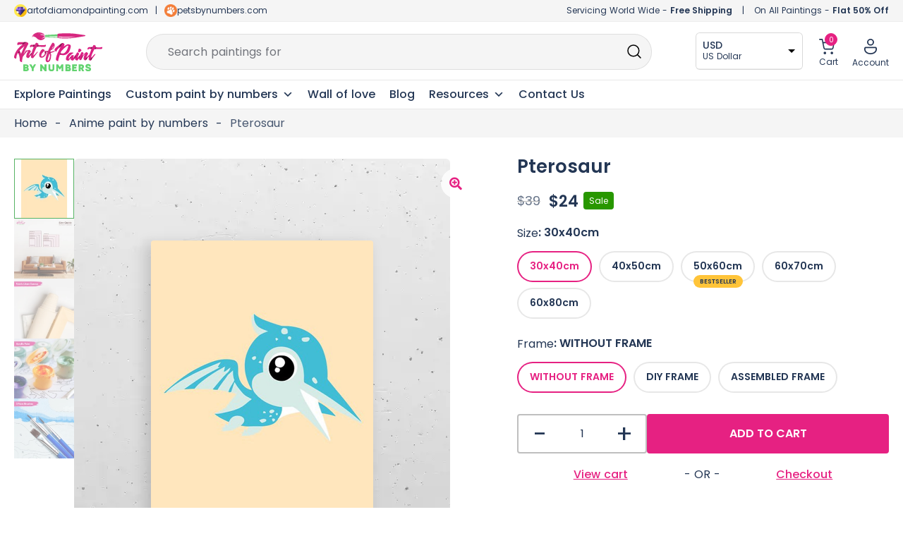

--- FILE ---
content_type: text/html; charset=UTF-8
request_url: https://artofpaintbynumbers.com/products/pterosaur-paint-by-numbers-kit
body_size: 69196
content:
 <!doctype html>
<html lang="en-US" prefix="og: https://ogp.me/ns#">
<head>
	<meta charset="UTF-8">
	<meta name="viewport" content="width=device-width, initial-scale=1, maximum-scale=5">
	<link rel="profile" href="https://gmpg.org/xfn/11">	
	
	<!-- <meta name="theme-color" content="#E62182"> -->

	<!-- Pinterest -->
	<meta name="p:domain_verify" content="98af82dcbb2184ae7959fd0d97ae3a45"/>

	<!-- Google search console -->
	<meta name="google-site-verification" content="iaqRyqE7m9jRo09lkdUSjKkXlVQnmJLeM1x8_DhC16o" />

		<style>img:is([sizes="auto" i], [sizes^="auto," i]) { contain-intrinsic-size: 3000px 1500px }</style>
	
<!-- Google Tag Manager for WordPress by gtm4wp.com -->
<script data-cfasync="false" data-pagespeed-no-defer>
	var gtm4wp_datalayer_name = "dataLayer";
	var dataLayer = dataLayer || [];
	const gtm4wp_use_sku_instead = false;
	const gtm4wp_id_prefix = '';
	const gtm4wp_remarketing = false;
	const gtm4wp_eec = true;
	const gtm4wp_classicec = false;
	const gtm4wp_currency = 'EUR';
	const gtm4wp_product_per_impression = 10;
	const gtm4wp_needs_shipping_address = false;
	const gtm4wp_business_vertical = 'retail';
	const gtm4wp_business_vertical_id = 'id';
	const gtm4wp_clear_ecommerce = false;
</script>
<!-- End Google Tag Manager for WordPress by gtm4wp.com -->
<!-- Search Engine Optimization by Rank Math - https://rankmath.com/ -->
<title>Pterosaur Painting | Art Of Paint By Numbers</title>
<meta name="description" content="Pterosaur painting is an awesome way to begin your painting journey. Get 50% OFF on all paint by numbers kits Extra 10% OFF on first painting."/>
<meta name="robots" content="follow, index, max-snippet:-1, max-video-preview:-1, max-image-preview:large"/>
<link rel="canonical" href="https://artofpaintbynumbers.com/products/pterosaur-paint-by-numbers-kit" />
<meta property="og:locale" content="en_US" />
<meta property="og:type" content="product" />
<meta property="og:title" content="Pterosaur Painting | Art Of Paint By Numbers" />
<meta property="og:description" content="Pterosaur painting is an awesome way to begin your painting journey. Get 50% OFF on all paint by numbers kits Extra 10% OFF on first painting." />
<meta property="og:url" content="https://artofpaintbynumbers.com/products/pterosaur-paint-by-numbers-kit" />
<meta property="og:site_name" content="Art of Paint by Numbers" />
<meta property="og:updated_time" content="2023-06-20T15:06:11+10:00" />
<meta property="og:image" content="https://artofpaintbynumbers.com/wp-content/uploads/1_ba7300a8-5b6b-409d-ad32-0f47a4633959.jpg" />
<meta property="og:image:secure_url" content="https://artofpaintbynumbers.com/wp-content/uploads/1_ba7300a8-5b6b-409d-ad32-0f47a4633959.jpg" />
<meta property="og:image:width" content="586" />
<meta property="og:image:height" content="745" />
<meta property="og:image:alt" content="Pterosaur" />
<meta property="og:image:type" content="image/jpeg" />
<meta property="product:brand" content="Anime paint by numbers" />
<meta property="product:availability" content="instock" />
<meta name="twitter:card" content="summary_large_image" />
<meta name="twitter:title" content="Pterosaur Painting | Art Of Paint By Numbers" />
<meta name="twitter:description" content="Pterosaur painting is an awesome way to begin your painting journey. Get 50% OFF on all paint by numbers kits Extra 10% OFF on first painting." />
<meta name="twitter:image" content="https://artofpaintbynumbers.com/wp-content/uploads/1_ba7300a8-5b6b-409d-ad32-0f47a4633959.jpg" />
<meta name="twitter:label1" content="Price" />
<meta name="twitter:data1" content="&euro;&nbsp;17,99 - &euro;&nbsp;54,99" />
<meta name="twitter:label2" content="Availability" />
<meta name="twitter:data2" content="In stock" />
<script type="application/ld+json" class="rank-math-schema">{"@context":"https://schema.org","@graph":[{"@type":"Organization","@id":"https://artofpaintbynumbers.com/#organization","name":"Art of Paint by Numbers","url":"https://artofpaintbynumbers.com","sameAs":["https://www.facebook.com/artofpaintbynumbers"],"email":"support@artofpaintbynumbers.com","logo":{"@type":"ImageObject","@id":"https://artofpaintbynumbers.com/#logo","url":"https://artofpaintbynumbers.com/wp-content/uploads/AOPBN-Primary-logo-1.svg","contentUrl":"https://artofpaintbynumbers.com/wp-content/uploads/AOPBN-Primary-logo-1.svg","caption":"Art of Paint by Numbers","inLanguage":"en-US","width":"164","height":"72"}},{"@type":"WebSite","@id":"https://artofpaintbynumbers.com/#website","url":"https://artofpaintbynumbers.com","name":"Art of Paint by Numbers","publisher":{"@id":"https://artofpaintbynumbers.com/#organization"},"inLanguage":"en-US"},{"@type":"ImageObject","@id":"https://artofpaintbynumbers.com/wp-content/uploads/1_ba7300a8-5b6b-409d-ad32-0f47a4633959.jpg","url":"https://artofpaintbynumbers.com/wp-content/uploads/1_ba7300a8-5b6b-409d-ad32-0f47a4633959.jpg","width":"586","height":"745","inLanguage":"en-US"},{"@type":"BreadcrumbList","@id":"https://artofpaintbynumbers.com/products/pterosaur-paint-by-numbers-kit#breadcrumb","itemListElement":[{"@type":"ListItem","position":"1","item":{"@id":"https://artofpaintbynumbers.com","name":"Home"}},{"@type":"ListItem","position":"2","item":{"@id":"https://artofpaintbynumbers.com/collections/anime-paint-by-numbers","name":"Anime paint by numbers"}},{"@type":"ListItem","position":"3","item":{"@id":"https://artofpaintbynumbers.com/products/pterosaur-paint-by-numbers-kit","name":"Pterosaur"}}]},{"@type":"ItemPage","@id":"https://artofpaintbynumbers.com/products/pterosaur-paint-by-numbers-kit#webpage","url":"https://artofpaintbynumbers.com/products/pterosaur-paint-by-numbers-kit","name":"Pterosaur Painting | Art Of Paint By Numbers","datePublished":"2023-04-21T05:10:12+10:00","dateModified":"2023-06-20T15:06:11+10:00","isPartOf":{"@id":"https://artofpaintbynumbers.com/#website"},"primaryImageOfPage":{"@id":"https://artofpaintbynumbers.com/wp-content/uploads/1_ba7300a8-5b6b-409d-ad32-0f47a4633959.jpg"},"inLanguage":"en-US","breadcrumb":{"@id":"https://artofpaintbynumbers.com/products/pterosaur-paint-by-numbers-kit#breadcrumb"}},{"@type":"Product","brand":{"@type":"Brand","name":"Anime paint by numbers"},"name":"Pterosaur Painting | Art of Paint by Numbers","description":"Pterosaur painting is an awesome way to begin your painting journey. Get 50% OFF on all paint by numbers kits Extra 10% OFF on first painting.","sku":"7640733352174","category":"Anime paint by numbers","mainEntityOfPage":{"@id":"https://artofpaintbynumbers.com/products/pterosaur-paint-by-numbers-kit#webpage"},"offers":{"@type":"AggregateOffer","lowPrice":"17.99","highPrice":"54.99","offerCount":"10","priceCurrency":"EUR","availability":"http://schema.org/InStock","seller":{"@type":"Organization","@id":"https://artofpaintbynumbers.com/","name":"Art of Paint by Numbers","url":"https://artofpaintbynumbers.com","logo":"https://artofpaintbynumbers.com/wp-content/uploads/AOPBN-Primary-logo-1.svg"},"url":"https://artofpaintbynumbers.com/products/pterosaur-paint-by-numbers-kit"},"@id":"https://artofpaintbynumbers.com/products/pterosaur-paint-by-numbers-kit#richSnippet","image":{"@id":"https://artofpaintbynumbers.com/wp-content/uploads/1_ba7300a8-5b6b-409d-ad32-0f47a4633959.jpg"}}]}</script>
<!-- /Rank Math WordPress SEO plugin -->

<style id='woocommerce-inline-inline-css'>
.woocommerce form .form-row .required { visibility: visible; }
</style>
<link rel='stylesheet' id='wpo_min-header-0-css' href='https://artofpaintbynumbers.com/wp-content/cache/wpo-minify/1768909152/assets/wpo-minify-header-7dfec77a.min.css' media='all' />
<script src="https://artofpaintbynumbers.com/wp-includes/js/jquery/jquery.min.js" id="jquery-core-js"></script>
<script src="https://artofpaintbynumbers.com/wp-content/plugins/woocommerce/assets/js/jquery-blockui/jquery.blockUI.min.js" id="jquery-blockui-js" data-wp-strategy="defer"></script>
<script id="wc-add-to-cart-js-extra">
var wc_add_to_cart_params = {"ajax_url":"\/wp-admin\/admin-ajax.php","wc_ajax_url":"\/?wc-ajax=%%endpoint%%","i18n_view_cart":"View cart","cart_url":"https:\/\/artofpaintbynumbers.com\/cart","is_cart":"","cart_redirect_after_add":"no"};
</script>
<script src="https://artofpaintbynumbers.com/wp-content/plugins/woocommerce/assets/js/frontend/add-to-cart.min.js" id="wc-add-to-cart-js" defer data-wp-strategy="defer"></script>
<script src="https://artofpaintbynumbers.com/wp-content/plugins/woocommerce/assets/js/zoom/jquery.zoom.min.js" id="zoom-js" defer data-wp-strategy="defer"></script>
<script src="https://artofpaintbynumbers.com/wp-content/plugins/woocommerce/assets/js/flexslider/jquery.flexslider.min.js" id="flexslider-js" defer data-wp-strategy="defer"></script>
<script src="https://artofpaintbynumbers.com/wp-content/plugins/woocommerce/assets/js/photoswipe/photoswipe.min.js" id="photoswipe-js" defer data-wp-strategy="defer"></script>
<script src="https://artofpaintbynumbers.com/wp-content/plugins/woocommerce/assets/js/photoswipe/photoswipe-ui-default.min.js" id="photoswipe-ui-default-js" defer data-wp-strategy="defer"></script>
<script id="wc-single-product-js-extra">
var wc_single_product_params = {"i18n_required_rating_text":"Please select a rating","review_rating_required":"yes","flexslider":{"rtl":false,"animation":"slide","smoothHeight":true,"directionNav":false,"controlNav":"thumbnails","slideshow":false,"animationSpeed":500,"animationLoop":false,"allowOneSlide":false},"zoom_enabled":"1","zoom_options":[],"photoswipe_enabled":"1","photoswipe_options":{"shareEl":false,"closeOnScroll":false,"history":false,"hideAnimationDuration":0,"showAnimationDuration":0},"flexslider_enabled":"1"};
</script>
<script src="https://artofpaintbynumbers.com/wp-content/plugins/woocommerce/assets/js/frontend/single-product.min.js" id="wc-single-product-js" defer data-wp-strategy="defer"></script>
<script src="https://artofpaintbynumbers.com/wp-content/plugins/woocommerce/assets/js/js-cookie/js.cookie.min.js" id="js-cookie-js" defer data-wp-strategy="defer"></script>
<script id="woocommerce-js-extra">
var woocommerce_params = {"ajax_url":"\/wp-admin\/admin-ajax.php","wc_ajax_url":"\/?wc-ajax=%%endpoint%%"};
</script>
<script src="https://artofpaintbynumbers.com/wp-content/plugins/woocommerce/assets/js/frontend/woocommerce.min.js" id="woocommerce-js" defer data-wp-strategy="defer"></script>
<script src="https://artofpaintbynumbers.com/wp-content/cache/wpo-minify/1768909152/assets/wpo-minify-header-jqueryspam-protect-for-contact-form71702309157.min.js" id="wpo_min-header-10-js"></script>
<script src="https://artofpaintbynumbers.com/wp-content/cache/wpo-minify/1768909152/assets/wpo-minify-header-jquerygtm4wp-woocommerce-enhanced1702309128.min.js" id="wpo_min-header-11-js"></script>
<link rel="https://api.w.org/" href="https://artofpaintbynumbers.com/wp-json/" /><link rel="alternate" title="JSON" type="application/json" href="https://artofpaintbynumbers.com/wp-json/wp/v2/product/152712" /><link rel="alternate" title="oEmbed (JSON)" type="application/json+oembed" href="https://artofpaintbynumbers.com/wp-json/oembed/1.0/embed?url=https%3A%2F%2Fartofpaintbynumbers.com%2Fproducts%2Fpterosaur-paint-by-numbers-kit" />
<link rel="alternate" title="oEmbed (XML)" type="text/xml+oembed" href="https://artofpaintbynumbers.com/wp-json/oembed/1.0/embed?url=https%3A%2F%2Fartofpaintbynumbers.com%2Fproducts%2Fpterosaur-paint-by-numbers-kit&#038;format=xml" />

<!-- Google Tag Manager for WordPress by gtm4wp.com -->
<!-- GTM Container placement set to automatic -->
<script data-cfasync="false" data-pagespeed-no-defer type="text/javascript">
	var dataLayer_content = {"pagePostType":"product","pagePostType2":"single-product","pagePostAuthor":"Art of Paint by Numbers","productRatingCounts":[],"productAverageRating":0,"productReviewCount":0,"productType":"variable","productIsVariable":1,"ecomm_prodid":152712,"ecomm_pagetype":"product","ecomm_totalvalue":17.99};
	dataLayer.push( dataLayer_content );
</script>
<script data-cfasync="false">
(function(w,d,s,l,i){w[l]=w[l]||[];w[l].push({'gtm.start':
new Date().getTime(),event:'gtm.js'});var f=d.getElementsByTagName(s)[0],
j=d.createElement(s),dl=l!='dataLayer'?'&l='+l:'';j.async=true;j.src=
'//www.googletagmanager.com/gtm.js?id='+i+dl;f.parentNode.insertBefore(j,f);
})(window,document,'script','dataLayer','GTM-PFHF4VR');
</script>
<!-- End Google Tag Manager -->
<!-- End Google Tag Manager for WordPress by gtm4wp.com -->	<noscript><style>.woocommerce-product-gallery{ opacity: 1 !important; }</style></noscript>
	<meta name="generator" content="Elementor 3.18.2; features: e_dom_optimization, e_optimized_assets_loading, e_optimized_css_loading, additional_custom_breakpoints, block_editor_assets_optimize, e_image_loading_optimization; settings: css_print_method-internal, google_font-disabled, font_display-auto">
<link rel="modulepreload" href="https://artofpaintbynumbers.com/wp-content/plugins/advanced-coupons-for-woocommerce-free/dist/common/wc_block_coupon_bogo.2996cc26.js" /><link rel="modulepreload" href="https://artofpaintbynumbers.com/wp-content/plugins/advanced-coupons-for-woocommerce-free/dist/common/wc_block_coupon_bogo.2996cc26.js" /><link rel="icon" href="https://artofpaintbynumbers.com/wp-content/uploads/cropped-favicon-32x32.png" sizes="32x32" />
<link rel="icon" href="https://artofpaintbynumbers.com/wp-content/uploads/cropped-favicon-192x192.png" sizes="192x192" />
<link rel="apple-touch-icon" href="https://artofpaintbynumbers.com/wp-content/uploads/cropped-favicon-180x180.png" />
<meta name="msapplication-TileImage" content="https://artofpaintbynumbers.com/wp-content/uploads/cropped-favicon-270x270.png" />
<script>
        var woocs_is_mobile = 0;
        var woocs_special_ajax_mode = 0;
        var woocs_drop_down_view = "no";
        var woocs_current_currency = {"name":"USD","rate":1.08,"symbol":"&#36;","position":"left","is_etalon":0,"hide_cents":0,"hide_on_front":0,"rate_plus":"","decimals":2,"separators":"1","description":"US Dollar","flag":"https:\/\/artofpaintbynumbers.com\/wp-content\/uploads\/US-150x80.png"};
        var woocs_default_currency = {"name":"EUR","rate":1,"symbol":"&euro;","position":"left_space","is_etalon":1,"hide_cents":0,"hide_on_front":0,"rate_plus":"","decimals":2,"separators":"1","description":"European Euro","flag":"https:\/\/artofpaintbynumbers.com\/wp-content\/uploads\/EUROPE.webp"};
        var woocs_redraw_cart = 1;
        var woocs_array_of_get = '{}';
        
        woocs_array_no_cents = '["JPY","TWD","USD","GBP","AUD","CAD"]';

        var woocs_ajaxurl = "https://artofpaintbynumbers.com/wp-admin/admin-ajax.php";
        var woocs_lang_loading = "loading";
        var woocs_shop_is_cached =1;
        </script><style type="text/css">/** Mega Menu CSS: fs **/</style>
	
	
	<!-- Slick slide -->
		<!-- END - slick slide -->
	 
</head>

<body class="product-template-default single single-product postid-152712 wp-custom-logo wp-embed-responsive abs-mobile theme-botiga woocommerce woocommerce-page woocommerce-no-js mega-menu-primary woo-variation-swatches wvs-behavior-blur wvs-theme-botiga wvs-show-label header-header_layout_1 botiga-site-layout-default woocommerce-active shop-columns-tablet-3 shop-columns-mobile-1 has-bhfb-builder elementor-default elementor-kit-1838 currency-usd" >

<!-- GTM Container placement set to automatic -->
<!-- Google Tag Manager (noscript) -->
				<noscript><iframe src="https://www.googletagmanager.com/ns.html?id=GTM-PFHF4VR" height="0" width="0" style="display:none;visibility:hidden" aria-hidden="true"></iframe></noscript>
<!-- End Google Tag Manager (noscript) -->

<div id="page" class="site">


	<!-- Facebook Chat
    <div id="fb-root"></div>
    <div id="fb-customer-chat" class="fb-customerchat">
    </div>

    <script>
      var chatbox = document.getElementById('fb-customer-chat');
      chatbox.setAttribute("page_id", "104846721110696");
      chatbox.setAttribute("attribution", "biz_inbox");
    </script>

    <script>
      window.fbAsyncInit = function() {
        FB.init({
          xfbml            : true,
          version          : 'v18.0'
        });
      };

      (function(d, s, id) {
        var js, fjs = d.getElementsByTagName(s)[0];
        if (d.getElementById(id)) return;
        js = d.createElement(s); js.id = id;
        js.src = 'https://connect.facebook.net/en_US/sdk/xfbml.customerchat.js';
        fjs.parentNode.insertBefore(js, fjs);
      }(document, 'script', 'facebook-jssdk'));
    </script>
	Facebook Chat END -->

	<!-- <div class="header-offer"></div> -->
	
                        <header class="bhfb bhfb-header bhfb-desktop has-sticky-header sticky-always sticky-row-main-header-row" > 
				
                
                <div class="bhfb-rows">
                    
                        <div class="bhfb-row-wrapper bhfb-main_header_row  bhfb-sticky-header" style="">

                            
                            
<!-- Top Bar -->
<div class="header-top-bar-wrapper">
	<div class="container header-top-bar-row">
		<div class="top-bar-left-col"><svg xmlns="http://www.w3.org/2000/svg" xmlns:xlink="http://www.w3.org/1999/xlink" width="18" height="18" viewBox="0 0 18 18">
  <image id="AODP-new-favicon" width="18" height="18" xlink:href="[data-uri]"/>
</svg> <a href="https://www.artofdiamondpainting.com" target="_blank">artofdiamondpainting.com</a> <span class="header-separator">|</span> <svg xmlns="http://www.w3.org/2000/svg" xmlns:xlink="http://www.w3.org/1999/xlink" width="18" height="18" viewBox="0 0 18 18">
  <image id="favicon-100x100" width="18" height="18" xlink:href="[data-uri]"/>
</svg><a href="https://www.petsbynumbers.com" target="_blank">petsbynumbers.com</a></div>	
		<div class="top-bar-right-col"><span class="ship-info">Servicing World Wide - <strong>Free Shipping</strong></span> <span class="header-separator">|</span> <span class="discount-info">On All Paintings - <strong>Flat 50% Off</strong></span></div>
	</div>	
</div>
<!-- End Top Bar -->

<div class=" container" >
	
		
		<div class="bhfb-row bhfb-cols-3 bhfb-cols-layout-fluid-desktop bhfb-cols-layout-equal-tablet desktop-opt">
			<div class="bhfb-column bhfb-column-1">
				<div class="bhfb-builder-item bhfb-component-logo" data-component-id="logo">
					<div class="site-branding" >
						<a href="https://artofpaintbynumbers.com/" class="custom-logo-link" rel="home"><img loading="lazy" width="164" height="72" src="https://artofpaintbynumbers.com/wp-content/uploads/AOPBN-Primary-logo-1.svg" class="custom-logo" alt="AOPBN Primary logo" decoding="async" /></a>					</div>
				</div>
			</div>
			<div class="bhfb-column bhfb-column-2">
				<form role="search" method="get" class="woocommerce-product-search" action="https://artofpaintbynumbers.com/">
					
					<label class="screen-reader-text" for="woocommerce-product-search-field-0">Search for:</label>
					<input type="search" id="woocommerce-product-search-field-0" class="search-field wc-search-field" placeholder="" value="" name="s" />
					<span class="search-type-wrap">
						Search paintings for <span class="typed-text"></span><span class="cursor blink"></span>
					</span>
					<button type="submit" class="search-submit" value="Search" title="Search for the product"><i class="ws-svg-icon"><svg width="24" height="24" fill="none" xmlns="http://www.w3.org/2000/svg"><path fill-rule="evenodd" d="M10.875 3.75a7.125 7.125 0 100 14.25 7.125 7.125 0 000-14.25zM2.25 10.875a8.625 8.625 0 1117.25 0 8.625 8.625 0 01-17.25 0z" /><path fill-rule="evenodd" d="M15.913 15.914a.75.75 0 011.06 0l4.557 4.556a.75.75 0 01-1.06 1.06l-4.557-4.556a.75.75 0 010-1.06z" /></svg></i></button>
					<input type="hidden" name="post_type" value="product" />

														</form>
			</div>
			<div class="bhfb-column bhfb-column-3">
				<div class="bhfb-builder-item bhfb-component-woo_icons" data-component-id="woo_icons">				
				

<div class="currency-fox">
	            <div data-woocs-sd='{"width":150,"img_pos":1,"max_open_height":300,"show_img":0,"width_p100":0,"scale":100,"description_font_size":12,"title_show":1,"title_value":"__CODE__","title_font":"","title_bold":1,"title_font_size":14,"title_color":"#233654","border_radius":0,"border_color":"#2121211a","img_height":28,"img_vertival_pos":3,"show_description":1,"description_color":"#233654","description_font":"","background_color":"#ffffff","pointer_color":"#000000","divider_color":"##2121211a","divider_size":1,"border_width":1}' data-woocs-ver='2.4.1.3' style="width: 150px; max-width: 100%;" data-woocs-sd-currencies='[{"value":"EUR","sign":"&euro;","title":"EUR","text":"European Euro","img":"https:\/\/artofpaintbynumbers.com\/wp-content\/uploads\/EUROPE.webp","title_attributes":{"data-sign":"&euro;","data-name":"EUR","data-desc":"European Euro"}},{"value":"USD","sign":"&#36;","title":"USD","text":"US Dollar","img":"https:\/\/artofpaintbynumbers.com\/wp-content\/uploads\/US-150x80.png","title_attributes":{"data-sign":"&#36;","data-name":"USD","data-desc":"US Dollar"}},{"value":"GBP","sign":"&pound;","title":"GBP","text":"British Pound Sterling","img":"https:\/\/artofpaintbynumbers.com\/wp-content\/uploads\/GB-150x80.png","title_attributes":{"data-sign":"&pound;","data-name":"GBP","data-desc":"British Pound Sterling"}},{"value":"AUD","sign":"&#36;","title":"AUD","text":"Australian Dollar","img":"https:\/\/artofpaintbynumbers.com\/wp-content\/uploads\/AU-150x80.png","title_attributes":{"data-sign":"&#36;","data-name":"AUD","data-desc":"Australian Dollar"}},{"value":"CAD","sign":"CA$","title":"CAD","text":"Canadian Dollar","img":"https:\/\/artofpaintbynumbers.com\/wp-content\/uploads\/CA-150x80.png","title_attributes":{"data-sign":"CA$","data-name":"CAD","data-desc":"Canadian Dollar"}}]'><div class="woocs-lds-ellipsis"><div></div><div></div><div></div><div></div></div></div>
            </div> 


<div id="site-header-cart" class="site-header-cart header-item mini-cart-has-no-scroll">
    <div class="">
        <a class="cart-contents" href="https://artofpaintbynumbers.com/cart" title="View your shopping cart"><span class="cart-count"><i class="ws-svg-icon"><svg width="24" height="24" viewBox="0 0 24 24" fill="none" xmlns="http://www.w3.org/2000/svg"><path d="M7.5 21.75a1.5 1.5 0 100-3 1.5 1.5 0 000 3zM17.25 21.75a1.5 1.5 0 100-3 1.5 1.5 0 000 3z" /><path fill-rule="evenodd" d="M0 3a.75.75 0 01.75-.75h1.577A1.5 1.5 0 013.77 3.338L4.53 6h16.256a.75.75 0 01.72.956l-2.474 8.662a2.25 2.25 0 01-2.163 1.632H7.88a2.25 2.25 0 01-2.163-1.632l-2.47-8.645a.738.738 0 01-.01-.033l-.91-3.19H.75A.75.75 0 010 3zm4.959 4.5l2.201 7.706a.75.75 0 00.721.544h8.988a.75.75 0 00.72-.544L19.792 7.5H4.96z" /></svg></i><span class="count-number">0</span></span></a>    </div>
    <div class="widget woocommerce widget_shopping_cart"><div class="widgettitle">Your Cart</div><div class="widget_shopping_cart_content"></div></div></div>

<div class="account-header">
    <a class="header-item wc-account-link" href="/my-account" 
	title=""><i class="ws-svg-icon"><svg xmlns="http://www.w3.org/2000/svg" width="18" height="22" viewBox="0 0 18 22"><path id="Account" d="M18.3,12.94A2.671,2.671,0,0,1,21,15.58v.88c0,3.47-3.347,7.04-9,7.04s-9-3.57-9-7.04v-.88a2.67,2.67,0,0,1,2.7-2.64Zm0,1.76H5.7a.89.89,0,0,0-.9.88v.88c0,2.53,2.578,5.28,7.2,5.28s7.2-2.75,7.2-5.28v-.88A.89.89,0,0,0,18.3,14.7ZM12,1.5a4.9,4.9,0,0,1,4.95,4.84,4.951,4.951,0,0,1-9.9,0A4.9,4.9,0,0,1,12,1.5Zm0,1.76A3.116,3.116,0,0,0,8.85,6.34a3.151,3.151,0,0,0,6.3,0A3.116,3.116,0,0,0,12,3.26Z" transform="translate(-3 -1.5)" fill="#243654"/></svg></i>
		<span class="ico-name">
		Account		</span>
	</a>
	
	<div class="account-dropdown">
					<ul>
				<li><a href="/my-account">Login/Register</a></li>
				<li><a href="/my-account/lost-password">Forgot password</a></li>
			</ul>
			</div>
</div>

</div>			</div>
		</div>
		
		<div class="bhfb-row bhfb-cols-3 bhfb-cols-layout-fluid-desktop bhfb-cols-layout-equal-tablet mobile-opt" style="display: none">
                    
            <div class="bhfb-column bhfb-column-1">
                
                
                
<div class="bhfb-builder-item bhfb-component-logo" data-component-id="logo">
        <div class="site-branding" >
        <a href="https://artofpaintbynumbers.com/" class="custom-logo-link" rel="home"><img loading="lazy" width="164" height="72" src="https://artofpaintbynumbers.com/wp-content/uploads/AOPBN-Primary-logo-1.svg" class="custom-logo" alt="AOPBN Primary logo" decoding="async" /></a>            
                        <p class="site-description">Paint by Numbers for Adults and Everyone | DIY kits with 50% off</p>
            </div><!-- .site-branding -->
</div>
            </div>

                    
            <div class="bhfb-column bhfb-column-2">
                
                
                <div class="bhfb-builder-item bhfb-component-menu" data-component-id="menu">        <div id="mega-menu-wrap-primary" class="mega-menu-wrap"><div class="mega-menu-toggle"><div class="mega-toggle-blocks-left"></div><div class="mega-toggle-blocks-center"></div><div class="mega-toggle-blocks-right"><div class='mega-toggle-block mega-spacer-block mega-toggle-block-1' id='mega-toggle-block-1'></div><div class='mega-toggle-block mega-menu-toggle-animated-block mega-toggle-block-2' id='mega-toggle-block-2'><button aria-label="Toggle Menu" class="mega-toggle-animated mega-toggle-animated-slider" type="button" aria-expanded="false">
                  <span class="mega-toggle-animated-box">
                    <span class="mega-toggle-animated-inner"></span>
                  </span>
                </button></div></div></div><ul id="mega-menu-primary" class="mega-menu max-mega-menu mega-menu-horizontal mega-no-js" data-event="hover_intent" data-effect="fade_up" data-effect-speed="200" data-effect-mobile="slide" data-effect-speed-mobile="200" data-panel-width=".container" data-mobile-force-width="body" data-second-click="go" data-document-click="collapse" data-vertical-behaviour="standard" data-breakpoint="1024" data-unbind="true" data-mobile-state="collapse_all" data-mobile-direction="vertical" data-hover-intent-timeout="300" data-hover-intent-interval="100"><li class='mega-menu-item mega-menu-item-type-post_type mega-menu-item-object-page mega-current_page_parent mega-align-bottom-left mega-menu-flyout mega-menu-item-24373364' id='mega-menu-item-24373364'><a class="mega-menu-link" href="https://artofpaintbynumbers.com/shop" tabindex="0">Explore Paintings</a></li><li class='mega-menu-item mega-menu-item-type-taxonomy mega-menu-item-object-product_cat mega-menu-item-has-children mega-align-bottom-left mega-menu-flyout mega-has-description mega-menu-item-24373380' id='mega-menu-item-24373380'><a class="mega-menu-link" href="https://artofpaintbynumbers.com/collections/custom-paint-by-number" aria-expanded="false" tabindex="0"><span class="mega-description-group"><span class="mega-menu-title">Custom paint by numbers</span><span class="mega-menu-description">Custom paint by number is kept specifically for our customers so that they can personalise their paint by numbers art. It is made so that the client doesn’t have to struggle a lot with the painting process.</span></span><span class="mega-indicator"></span></a>
<ul class="mega-sub-menu">
<li class='mega-menu-item mega-menu-item-type-post_type mega-menu-item-object-product mega-menu-item-24414279' id='mega-menu-item-24414279'><a class="mega-menu-link" href="https://artofpaintbynumbers.com/products/custom-paint-by-number-with-your-photo">Custom Paint by Number with Your Photo</a></li><li class='mega-menu-item mega-menu-item-type-post_type mega-menu-item-object-product mega-menu-item-24373382' id='mega-menu-item-24373382'><a class="mega-menu-link" href="https://artofpaintbynumbers.com/products/custom-pet-paint-by-numbers">Custom Pet Paint by Numbers</a></li></ul>
</li><li class='mega-menu-item mega-menu-item-type-post_type mega-menu-item-object-page mega-align-bottom-left mega-menu-flyout mega-menu-item-24373368' id='mega-menu-item-24373368'><a class="mega-menu-link" href="https://artofpaintbynumbers.com/wall-of-love" tabindex="0">Wall of love</a></li><li class='mega-menu-item mega-menu-item-type-post_type mega-menu-item-object-page mega-align-bottom-left mega-menu-flyout mega-menu-item-24373361' id='mega-menu-item-24373361'><a class="mega-menu-link" href="https://artofpaintbynumbers.com/blog" tabindex="0">Blog</a></li><li class='mega-menu-item mega-menu-item-type-custom mega-menu-item-object-custom mega-menu-megamenu mega-menu-item-has-children mega-align-bottom-left mega-menu-megamenu mega-menu-item-24373385' id='mega-menu-item-24373385'><a class="mega-menu-link" href="#" aria-expanded="false" tabindex="0">Resources<span class="mega-indicator"></span></a>
<ul class="mega-sub-menu">
<li class='mega-menu-item mega-menu-item-type-widget widget_elementor-library mega-menu-columns-12-of-12 mega-menu-item-elementor-library-2' id='mega-menu-item-elementor-library-2'><style id="elementor-post-24396117">.elementor-24396117 .elementor-element.elementor-element-4d2e3b3 > .elementor-container{max-width:1430px;}.elementor-24396117 .elementor-element.elementor-element-4d2e3b3{border-style:solid;border-width:0px 0px 0px 0px;transition:background 0.3s, border 0.3s, border-radius 0.3s, box-shadow 0.3s;margin-top:0px;margin-bottom:0px;padding:0px 0px 0px 0px;}.elementor-24396117 .elementor-element.elementor-element-4d2e3b3:hover{border-style:solid;border-width:0px 0px 0px 0px;}.elementor-24396117 .elementor-element.elementor-element-4d2e3b3 > .elementor-background-overlay{transition:background 0.3s, border-radius 0.3s, opacity 0.3s;}.elementor-24396117 .elementor-element.elementor-element-6c4508cc:not(.elementor-motion-effects-element-type-background) > .elementor-widget-wrap, .elementor-24396117 .elementor-element.elementor-element-6c4508cc > .elementor-widget-wrap > .elementor-motion-effects-container > .elementor-motion-effects-layer{background-color:transparent;background-image:linear-gradient(180deg, var( --e-global-color-light ) 0%, #F5F5F5 60%);}.elementor-24396117 .elementor-element.elementor-element-6c4508cc > .elementor-element-populated, .elementor-24396117 .elementor-element.elementor-element-6c4508cc > .elementor-element-populated > .elementor-background-overlay, .elementor-24396117 .elementor-element.elementor-element-6c4508cc > .elementor-background-slideshow{border-radius:6px 6px 6px 6px;}.elementor-24396117 .elementor-element.elementor-element-6c4508cc > .elementor-element-populated{box-shadow:0px 3px 6px 0px rgba(0, 0, 0, 0.1607843137254902);transition:background 0.3s, border 0.3s, border-radius 0.3s, box-shadow 0.3s;padding:20px 20px 20px 20px;}.elementor-24396117 .elementor-element.elementor-element-6c4508cc > .elementor-element-populated > .elementor-background-overlay{transition:background 0.3s, border-radius 0.3s, opacity 0.3s;}.elementor-24396117 .elementor-element.elementor-element-3e3aaabc{transition:background 0.3s, border 0.3s, border-radius 0.3s, box-shadow 0.3s;}.elementor-24396117 .elementor-element.elementor-element-3e3aaabc > .elementor-background-overlay{transition:background 0.3s, border-radius 0.3s, opacity 0.3s;}.elementor-24396117 .elementor-element.elementor-element-19caa613 > .elementor-widget-wrap > .elementor-widget:not(.elementor-widget__width-auto):not(.elementor-widget__width-initial):not(:last-child):not(.elementor-absolute){margin-bottom:10px;}.elementor-24396117 .elementor-element.elementor-element-19caa613:not(.elementor-motion-effects-element-type-background) > .elementor-widget-wrap, .elementor-24396117 .elementor-element.elementor-element-19caa613 > .elementor-widget-wrap > .elementor-motion-effects-container > .elementor-motion-effects-layer{background-color:#FFFFFF;}.elementor-24396117 .elementor-element.elementor-element-19caa613 > .elementor-element-populated{border-style:solid;border-width:1px 1px 1px 1px;border-color:var( --e-global-color-border );transition:background 0.3s, border 0.3s, border-radius 0.3s, box-shadow 0.3s;margin:0px 10px 0px 0px;--e-column-margin-right:10px;--e-column-margin-left:0px;padding:20px 20px 20px 20px;}.elementor-24396117 .elementor-element.elementor-element-19caa613 > .elementor-element-populated, .elementor-24396117 .elementor-element.elementor-element-19caa613 > .elementor-element-populated > .elementor-background-overlay, .elementor-24396117 .elementor-element.elementor-element-19caa613 > .elementor-background-slideshow{border-radius:6px 6px 6px 6px;}.elementor-24396117 .elementor-element.elementor-element-19caa613 > .elementor-element-populated > .elementor-background-overlay{transition:background 0.3s, border-radius 0.3s, opacity 0.3s;}.elementor-24396117 .elementor-element.elementor-element-d33205b{text-align:left;}.elementor-24396117 .elementor-element.elementor-element-d33205b .elementor-heading-title{font-size:16px;font-weight:600;line-height:24px;}.elementor-24396117 .elementor-element.elementor-element-d33205b > .elementor-widget-container{margin:0px 0px 0px 0px;padding:0px 0px 10px 0px;}.elementor-24396117 .elementor-element.elementor-element-34ecd552 .elementor-icon-list-items:not(.elementor-inline-items) .elementor-icon-list-item:not(:last-child){padding-bottom:calc(6px/2);}.elementor-24396117 .elementor-element.elementor-element-34ecd552 .elementor-icon-list-items:not(.elementor-inline-items) .elementor-icon-list-item:not(:first-child){margin-top:calc(6px/2);}.elementor-24396117 .elementor-element.elementor-element-34ecd552 .elementor-icon-list-items.elementor-inline-items .elementor-icon-list-item{margin-right:calc(6px/2);margin-left:calc(6px/2);}.elementor-24396117 .elementor-element.elementor-element-34ecd552 .elementor-icon-list-items.elementor-inline-items{margin-right:calc(-6px/2);margin-left:calc(-6px/2);}body.rtl .elementor-24396117 .elementor-element.elementor-element-34ecd552 .elementor-icon-list-items.elementor-inline-items .elementor-icon-list-item:after{left:calc(-6px/2);}body:not(.rtl) .elementor-24396117 .elementor-element.elementor-element-34ecd552 .elementor-icon-list-items.elementor-inline-items .elementor-icon-list-item:after{right:calc(-6px/2);}.elementor-24396117 .elementor-element.elementor-element-34ecd552 .elementor-icon-list-icon i{transition:color 0.3s;}.elementor-24396117 .elementor-element.elementor-element-34ecd552 .elementor-icon-list-icon svg{transition:fill 0.3s;}.elementor-24396117 .elementor-element.elementor-element-34ecd552{--e-icon-list-icon-size:14px;--icon-vertical-offset:0px;}.elementor-24396117 .elementor-element.elementor-element-34ecd552 .elementor-icon-list-item > .elementor-icon-list-text, .elementor-24396117 .elementor-element.elementor-element-34ecd552 .elementor-icon-list-item > a{font-size:14px;font-weight:400;}.elementor-24396117 .elementor-element.elementor-element-34ecd552 .elementor-icon-list-text{color:var( --e-global-color-primary );transition:color 0.3s;}.elementor-24396117 .elementor-element.elementor-element-49647f8c > .elementor-widget-wrap > .elementor-widget:not(.elementor-widget__width-auto):not(.elementor-widget__width-initial):not(:last-child):not(.elementor-absolute){margin-bottom:10px;}.elementor-24396117 .elementor-element.elementor-element-49647f8c:not(.elementor-motion-effects-element-type-background) > .elementor-widget-wrap, .elementor-24396117 .elementor-element.elementor-element-49647f8c > .elementor-widget-wrap > .elementor-motion-effects-container > .elementor-motion-effects-layer{background-color:#FFFFFF;}.elementor-24396117 .elementor-element.elementor-element-49647f8c > .elementor-element-populated{border-style:solid;border-width:1px 1px 1px 1px;border-color:var( --e-global-color-border );transition:background 0.3s, border 0.3s, border-radius 0.3s, box-shadow 0.3s;margin:0px 10px 0px 10px;--e-column-margin-right:10px;--e-column-margin-left:10px;padding:20px 20px 20px 20px;}.elementor-24396117 .elementor-element.elementor-element-49647f8c > .elementor-element-populated, .elementor-24396117 .elementor-element.elementor-element-49647f8c > .elementor-element-populated > .elementor-background-overlay, .elementor-24396117 .elementor-element.elementor-element-49647f8c > .elementor-background-slideshow{border-radius:6px 6px 6px 6px;}.elementor-24396117 .elementor-element.elementor-element-49647f8c > .elementor-element-populated > .elementor-background-overlay{transition:background 0.3s, border-radius 0.3s, opacity 0.3s;}.elementor-24396117 .elementor-element.elementor-element-260c0858{text-align:left;}.elementor-24396117 .elementor-element.elementor-element-260c0858 .elementor-heading-title{font-size:16px;font-weight:600;line-height:24px;}.elementor-24396117 .elementor-element.elementor-element-260c0858 > .elementor-widget-container{margin:0px 0px 0px 0px;padding:0px 0px 10px 0px;}.elementor-24396117 .elementor-element.elementor-element-20347fb8 .elementor-icon-list-items:not(.elementor-inline-items) .elementor-icon-list-item:not(:last-child){padding-bottom:calc(6px/2);}.elementor-24396117 .elementor-element.elementor-element-20347fb8 .elementor-icon-list-items:not(.elementor-inline-items) .elementor-icon-list-item:not(:first-child){margin-top:calc(6px/2);}.elementor-24396117 .elementor-element.elementor-element-20347fb8 .elementor-icon-list-items.elementor-inline-items .elementor-icon-list-item{margin-right:calc(6px/2);margin-left:calc(6px/2);}.elementor-24396117 .elementor-element.elementor-element-20347fb8 .elementor-icon-list-items.elementor-inline-items{margin-right:calc(-6px/2);margin-left:calc(-6px/2);}body.rtl .elementor-24396117 .elementor-element.elementor-element-20347fb8 .elementor-icon-list-items.elementor-inline-items .elementor-icon-list-item:after{left:calc(-6px/2);}body:not(.rtl) .elementor-24396117 .elementor-element.elementor-element-20347fb8 .elementor-icon-list-items.elementor-inline-items .elementor-icon-list-item:after{right:calc(-6px/2);}.elementor-24396117 .elementor-element.elementor-element-20347fb8 .elementor-icon-list-icon i{transition:color 0.3s;}.elementor-24396117 .elementor-element.elementor-element-20347fb8 .elementor-icon-list-icon svg{transition:fill 0.3s;}.elementor-24396117 .elementor-element.elementor-element-20347fb8{--e-icon-list-icon-size:14px;--icon-vertical-offset:0px;}.elementor-24396117 .elementor-element.elementor-element-20347fb8 .elementor-icon-list-item > .elementor-icon-list-text, .elementor-24396117 .elementor-element.elementor-element-20347fb8 .elementor-icon-list-item > a{font-size:14px;font-weight:400;}.elementor-24396117 .elementor-element.elementor-element-20347fb8 .elementor-icon-list-text{color:var( --e-global-color-primary );transition:color 0.3s;}.elementor-24396117 .elementor-element.elementor-element-d6137c5 .elementor-icon-list-items:not(.elementor-inline-items) .elementor-icon-list-item:not(:last-child){padding-bottom:calc(6px/2);}.elementor-24396117 .elementor-element.elementor-element-d6137c5 .elementor-icon-list-items:not(.elementor-inline-items) .elementor-icon-list-item:not(:first-child){margin-top:calc(6px/2);}.elementor-24396117 .elementor-element.elementor-element-d6137c5 .elementor-icon-list-items.elementor-inline-items .elementor-icon-list-item{margin-right:calc(6px/2);margin-left:calc(6px/2);}.elementor-24396117 .elementor-element.elementor-element-d6137c5 .elementor-icon-list-items.elementor-inline-items{margin-right:calc(-6px/2);margin-left:calc(-6px/2);}body.rtl .elementor-24396117 .elementor-element.elementor-element-d6137c5 .elementor-icon-list-items.elementor-inline-items .elementor-icon-list-item:after{left:calc(-6px/2);}body:not(.rtl) .elementor-24396117 .elementor-element.elementor-element-d6137c5 .elementor-icon-list-items.elementor-inline-items .elementor-icon-list-item:after{right:calc(-6px/2);}.elementor-24396117 .elementor-element.elementor-element-d6137c5 .elementor-icon-list-icon i{transition:color 0.3s;}.elementor-24396117 .elementor-element.elementor-element-d6137c5 .elementor-icon-list-icon svg{transition:fill 0.3s;}.elementor-24396117 .elementor-element.elementor-element-d6137c5{--e-icon-list-icon-size:14px;--icon-vertical-offset:0px;}.elementor-24396117 .elementor-element.elementor-element-d6137c5 .elementor-icon-list-item > .elementor-icon-list-text, .elementor-24396117 .elementor-element.elementor-element-d6137c5 .elementor-icon-list-item > a{font-size:14px;font-weight:400;}.elementor-24396117 .elementor-element.elementor-element-d6137c5 .elementor-icon-list-text{color:var( --e-global-color-primary );transition:color 0.3s;}.elementor-24396117 .elementor-element.elementor-element-1c5a301b > .elementor-widget-wrap > .elementor-widget:not(.elementor-widget__width-auto):not(.elementor-widget__width-initial):not(:last-child):not(.elementor-absolute){margin-bottom:10px;}.elementor-24396117 .elementor-element.elementor-element-1c5a301b:not(.elementor-motion-effects-element-type-background) > .elementor-widget-wrap, .elementor-24396117 .elementor-element.elementor-element-1c5a301b > .elementor-widget-wrap > .elementor-motion-effects-container > .elementor-motion-effects-layer{background-color:#FFFFFF;}.elementor-24396117 .elementor-element.elementor-element-1c5a301b > .elementor-element-populated{border-style:solid;border-width:1px 1px 1px 1px;border-color:var( --e-global-color-border );transition:background 0.3s, border 0.3s, border-radius 0.3s, box-shadow 0.3s;margin:0px 10px 0px 10px;--e-column-margin-right:10px;--e-column-margin-left:10px;padding:20px 10px 10px 10px;}.elementor-24396117 .elementor-element.elementor-element-1c5a301b > .elementor-element-populated, .elementor-24396117 .elementor-element.elementor-element-1c5a301b > .elementor-element-populated > .elementor-background-overlay, .elementor-24396117 .elementor-element.elementor-element-1c5a301b > .elementor-background-slideshow{border-radius:6px 6px 6px 6px;}.elementor-24396117 .elementor-element.elementor-element-1c5a301b > .elementor-element-populated > .elementor-background-overlay{transition:background 0.3s, border-radius 0.3s, opacity 0.3s;}.elementor-24396117 .elementor-element.elementor-element-3043aba4{text-align:center;}.elementor-24396117 .elementor-element.elementor-element-3043aba4 .elementor-heading-title{font-size:16px;font-weight:600;line-height:24px;}.elementor-24396117 .elementor-element.elementor-element-3043aba4 > .elementor-widget-container{margin:0px 0px 0px 0px;padding:0px 0px 10px 0px;}.elementor-24396117 .elementor-element.elementor-element-7d48b291 > .elementor-widget-container:hover{--e-transform-scale:1.02;}.elementor-24396117 .elementor-element.elementor-element-480b22 > .elementor-widget-wrap > .elementor-widget:not(.elementor-widget__width-auto):not(.elementor-widget__width-initial):not(:last-child):not(.elementor-absolute){margin-bottom:10px;}.elementor-24396117 .elementor-element.elementor-element-480b22:not(.elementor-motion-effects-element-type-background) > .elementor-widget-wrap, .elementor-24396117 .elementor-element.elementor-element-480b22 > .elementor-widget-wrap > .elementor-motion-effects-container > .elementor-motion-effects-layer{background-color:#FFFFFF;}.elementor-24396117 .elementor-element.elementor-element-480b22 > .elementor-element-populated{border-style:solid;border-width:1px 1px 1px 1px;border-color:var( --e-global-color-border );transition:background 0.3s, border 0.3s, border-radius 0.3s, box-shadow 0.3s;margin:0px 0px 0px 10px;--e-column-margin-right:0px;--e-column-margin-left:10px;padding:20px 10px 10px 10px;}.elementor-24396117 .elementor-element.elementor-element-480b22 > .elementor-element-populated, .elementor-24396117 .elementor-element.elementor-element-480b22 > .elementor-element-populated > .elementor-background-overlay, .elementor-24396117 .elementor-element.elementor-element-480b22 > .elementor-background-slideshow{border-radius:6px 6px 6px 6px;}.elementor-24396117 .elementor-element.elementor-element-480b22 > .elementor-element-populated > .elementor-background-overlay{transition:background 0.3s, border-radius 0.3s, opacity 0.3s;}.elementor-24396117 .elementor-element.elementor-element-3f31460c{text-align:center;}.elementor-24396117 .elementor-element.elementor-element-3f31460c .elementor-heading-title{font-size:16px;font-weight:600;line-height:24px;}.elementor-24396117 .elementor-element.elementor-element-3f31460c > .elementor-widget-container{margin:0px 0px 0px 0px;padding:0px 0px 10px 0px;}.elementor-24396117 .elementor-element.elementor-element-62344137 img{width:70%;}.elementor-24396117 .elementor-element.elementor-element-62344137 > .elementor-widget-container:hover{--e-transform-scale:1.02;}@media(min-width:768px){.elementor-24396117 .elementor-element.elementor-element-19caa613{width:30%;}.elementor-24396117 .elementor-element.elementor-element-49647f8c{width:22%;}.elementor-24396117 .elementor-element.elementor-element-1c5a301b{width:24%;}.elementor-24396117 .elementor-element.elementor-element-480b22{width:24%;}}@media(max-width:1024px) and (min-width:768px){.elementor-24396117 .elementor-element.elementor-element-19caa613{width:50%;}.elementor-24396117 .elementor-element.elementor-element-49647f8c{width:50%;}.elementor-24396117 .elementor-element.elementor-element-1c5a301b{width:50%;}.elementor-24396117 .elementor-element.elementor-element-480b22{width:50%;}}@media(max-width:1024px){.elementor-24396117 .elementor-element.elementor-element-4d2e3b3{padding:0px 0px 0px 0px;}.elementor-24396117 .elementor-element.elementor-element-6c4508cc > .elementor-element-populated{padding:0px 0px 0px 0px;}.elementor-24396117 .elementor-element.elementor-element-3e3aaabc{padding:10px 20px 10px 20px;}.elementor-24396117 .elementor-element.elementor-element-19caa613 > .elementor-widget-wrap > .elementor-widget:not(.elementor-widget__width-auto):not(.elementor-widget__width-initial):not(:last-child):not(.elementor-absolute){margin-bottom:10px;}.elementor-24396117 .elementor-element.elementor-element-19caa613 > .elementor-element-populated{margin:0px 10px 0px 0px;--e-column-margin-right:10px;--e-column-margin-left:0px;}.elementor-24396117 .elementor-element.elementor-element-d33205b .elementor-heading-title{font-size:14px;line-height:20px;}.elementor-24396117 .elementor-element.elementor-element-34ecd552 .elementor-icon-list-item > .elementor-icon-list-text, .elementor-24396117 .elementor-element.elementor-element-34ecd552 .elementor-icon-list-item > a{line-height:22px;}.elementor-24396117 .elementor-element.elementor-element-49647f8c > .elementor-widget-wrap > .elementor-widget:not(.elementor-widget__width-auto):not(.elementor-widget__width-initial):not(:last-child):not(.elementor-absolute){margin-bottom:10px;}.elementor-24396117 .elementor-element.elementor-element-49647f8c > .elementor-element-populated{margin:0px 0px 0px 10px;--e-column-margin-right:0px;--e-column-margin-left:10px;}.elementor-24396117 .elementor-element.elementor-element-260c0858 .elementor-heading-title{font-size:14px;line-height:20px;}.elementor-24396117 .elementor-element.elementor-element-20347fb8 .elementor-icon-list-item > .elementor-icon-list-text, .elementor-24396117 .elementor-element.elementor-element-20347fb8 .elementor-icon-list-item > a{line-height:22px;}.elementor-24396117 .elementor-element.elementor-element-d6137c5 .elementor-icon-list-item > .elementor-icon-list-text, .elementor-24396117 .elementor-element.elementor-element-d6137c5 .elementor-icon-list-item > a{line-height:22px;}.elementor-24396117 .elementor-element.elementor-element-1c5a301b > .elementor-element-populated{margin:0px 0px 0px 0px;--e-column-margin-right:0px;--e-column-margin-left:0px;padding:20px 10px 10px 10px;}.elementor-24396117 .elementor-element.elementor-element-3043aba4 .elementor-heading-title{font-size:14px;line-height:20px;}.elementor-24396117 .elementor-element.elementor-element-480b22 > .elementor-element-populated{padding:20px 10px 20px 10px;}.elementor-24396117 .elementor-element.elementor-element-3f31460c .elementor-heading-title{font-size:14px;}}@media(max-width:767px){.elementor-24396117 .elementor-element.elementor-element-19caa613 > .elementor-element-populated{margin:0px 0px 0px 0px;--e-column-margin-right:0px;--e-column-margin-left:0px;}.elementor-24396117 .elementor-element.elementor-element-49647f8c{width:100%;}.elementor-24396117 .elementor-element.elementor-element-49647f8c > .elementor-element-populated{margin:10px 0px 0px 0px;--e-column-margin-right:0px;--e-column-margin-left:0px;padding:20px 20px 20px 20px;}.elementor-24396117 .elementor-element.elementor-element-1c5a301b > .elementor-element-populated{margin:0px 0px 0px 0px;--e-column-margin-right:0px;--e-column-margin-left:0px;padding:20px 20px 20px 20px;}.elementor-24396117 .elementor-element.elementor-element-3043aba4{text-align:left;}.elementor-24396117 .elementor-element.elementor-element-7d48b291{text-align:left;}.elementor-24396117 .elementor-element.elementor-element-480b22 > .elementor-element-populated{margin:0px 0px 0px 0px;--e-column-margin-right:0px;--e-column-margin-left:0px;padding:20px 20px 20px 20px;}.elementor-24396117 .elementor-element.elementor-element-3f31460c{text-align:left;}.elementor-24396117 .elementor-element.elementor-element-62344137{text-align:center;}}/* Start custom CSS for column, class: .elementor-element-6c4508cc */@media (max-width:1024px){
   .mega-menu-wrapper .elementor-widget-wrap.elementor-element-populated{box-shadow:none!important;}
}/* End custom CSS */</style>		<div data-elementor-type="section" data-elementor-id="24396117" class="elementor elementor-24396117" data-elementor-post-type="elementor_library">
								<section class="elementor-section elementor-top-section elementor-element elementor-element-4d2e3b3 mega-menu-new elementor-section-boxed elementor-section-height-default elementor-section-height-default" data-id="4d2e3b3" data-element_type="section" data-settings="{&quot;background_background&quot;:&quot;classic&quot;}">
						<div class="elementor-container elementor-column-gap-default">
					<div class="elementor-column elementor-col-100 elementor-top-column elementor-element elementor-element-6c4508cc mega-menu-wrapper" data-id="6c4508cc" data-element_type="column" data-settings="{&quot;background_background&quot;:&quot;gradient&quot;}">
			<div class="elementor-widget-wrap elementor-element-populated">
								<section class="elementor-section elementor-inner-section elementor-element elementor-element-3e3aaabc inner-cards-wrap elementor-section-boxed elementor-section-height-default elementor-section-height-default" data-id="3e3aaabc" data-element_type="section" data-settings="{&quot;background_background&quot;:&quot;classic&quot;}">
						<div class="elementor-container elementor-column-gap-default">
					<div class="elementor-column elementor-col-25 elementor-inner-column elementor-element elementor-element-19caa613 card accessories" data-id="19caa613" data-element_type="column" data-settings="{&quot;background_background&quot;:&quot;classic&quot;}">
			<div class="elementor-widget-wrap elementor-element-populated">
								<div class="elementor-element elementor-element-d33205b elementor-widget elementor-widget-heading" data-id="d33205b" data-element_type="widget" data-widget_type="heading.default">
				<div class="elementor-widget-container">
			<style>/*! elementor - v3.18.0 - 08-12-2023 */
.elementor-heading-title{padding:0;margin:0;line-height:1}.elementor-widget-heading .elementor-heading-title[class*=elementor-size-]>a{color:inherit;font-size:inherit;line-height:inherit}.elementor-widget-heading .elementor-heading-title.elementor-size-small{font-size:15px}.elementor-widget-heading .elementor-heading-title.elementor-size-medium{font-size:19px}.elementor-widget-heading .elementor-heading-title.elementor-size-large{font-size:29px}.elementor-widget-heading .elementor-heading-title.elementor-size-xl{font-size:39px}.elementor-widget-heading .elementor-heading-title.elementor-size-xxl{font-size:59px}</style><h2 class="elementor-heading-title elementor-size-small"><a href="/collections/accessories-paint-by-numbers">Paint by numbers accessories</a></h2>		</div>
				</div>
				<div class="elementor-element elementor-element-34ecd552 elementor-icon-list--layout-traditional elementor-list-item-link-full_width elementor-widget elementor-widget-icon-list" data-id="34ecd552" data-element_type="widget" data-widget_type="icon-list.default">
				<div class="elementor-widget-container">
			<link rel="stylesheet" href="https://artofpaintbynumbers.com/wp-content/plugins/elementor/assets/css/widget-icon-list.min.css">		<ul class="elementor-icon-list-items">
							<li class="elementor-icon-list-item">
											<a href="/products/magnifying-glass-for-painting">

											<span class="elementor-icon-list-text">Magnifying glass for painting</span>
											</a>
									</li>
								<li class="elementor-icon-list-item">
											<a href="/products/professional-wooden-brushes-7-pcs">

											<span class="elementor-icon-list-text">Professional wooden brushes</span>
											</a>
									</li>
								<li class="elementor-icon-list-item">
											<a href="/products/brush-holder-for-49-brushes">

											<span class="elementor-icon-list-text">Brush holder for 49 brushes</span>
											</a>
									</li>
								<li class="elementor-icon-list-item">
											<a href="/products/artist-glove-for-painting">

											<span class="elementor-icon-list-text">Artist glove for painting</span>
											</a>
									</li>
						</ul>
				</div>
				</div>
					</div>
		</div>
				<div class="elementor-column elementor-col-25 elementor-inner-column elementor-element elementor-element-49647f8c card resources" data-id="49647f8c" data-element_type="column" data-settings="{&quot;background_background&quot;:&quot;classic&quot;}">
			<div class="elementor-widget-wrap elementor-element-populated">
								<div class="elementor-element elementor-element-260c0858 elementor-widget elementor-widget-heading" data-id="260c0858" data-element_type="widget" data-widget_type="heading.default">
				<div class="elementor-widget-container">
			<h4 class="elementor-heading-title elementor-size-small"><a href="#">Resources</a></h4>		</div>
				</div>
				<div class="elementor-element elementor-element-20347fb8 elementor-icon-list--layout-traditional elementor-list-item-link-full_width elementor-widget elementor-widget-icon-list" data-id="20347fb8" data-element_type="widget" data-widget_type="icon-list.default">
				<div class="elementor-widget-container">
					<ul class="elementor-icon-list-items">
							<li class="elementor-icon-list-item">
											<a href="/10-reasons">

											<span class="elementor-icon-list-text">10 reasons</span>
											</a>
									</li>
								<li class="elementor-icon-list-item">
											<a href="/about-us">

											<span class="elementor-icon-list-text">About us</span>
											</a>
									</li>
								<li class="elementor-icon-list-item">
											<a href="https://artofpaintbynumbers.goaffpro.com/">

											<span class="elementor-icon-list-text">Become affiliate</span>
											</a>
									</li>
								<li class="elementor-icon-list-item">
											<a href="/faq">

											<span class="elementor-icon-list-text">FAQ</span>
											</a>
									</li>
						</ul>
				</div>
				</div>
				<div class="elementor-element elementor-element-d6137c5 elementor-hidden-desktop elementor-icon-list--layout-traditional elementor-list-item-link-full_width elementor-widget elementor-widget-icon-list" data-id="d6137c5" data-element_type="widget" data-widget_type="icon-list.default">
				<div class="elementor-widget-container">
					<ul class="elementor-icon-list-items">
							<li class="elementor-icon-list-item">
											<a href="/products/gift-card">

											<span class="elementor-icon-list-text">Gift cards</span>
											</a>
									</li>
								<li class="elementor-icon-list-item">
											<a href="/collections/bundle-offers">

											<span class="elementor-icon-list-text">Bundle offers</span>
											</a>
									</li>
						</ul>
				</div>
				</div>
					</div>
		</div>
				<div class="elementor-column elementor-col-25 elementor-inner-column elementor-element elementor-element-1c5a301b card gifts elementor-hidden-tablet elementor-hidden-mobile" data-id="1c5a301b" data-element_type="column" data-settings="{&quot;background_background&quot;:&quot;classic&quot;}">
			<div class="elementor-widget-wrap elementor-element-populated">
								<div class="elementor-element elementor-element-3043aba4 elementor-widget elementor-widget-heading" data-id="3043aba4" data-element_type="widget" data-widget_type="heading.default">
				<div class="elementor-widget-container">
			<h4 class="elementor-heading-title elementor-size-small"><a href="/products/gift-card">Gift cards</a></h4>		</div>
				</div>
				<div class="elementor-element elementor-element-7d48b291 e-transform elementor-widget elementor-widget-image" data-id="7d48b291" data-element_type="widget" data-settings="{&quot;_transform_scale_effect_hover&quot;:{&quot;unit&quot;:&quot;px&quot;,&quot;size&quot;:1.02,&quot;sizes&quot;:[]},&quot;_transform_scale_effect_hover_tablet&quot;:{&quot;unit&quot;:&quot;px&quot;,&quot;size&quot;:&quot;&quot;,&quot;sizes&quot;:[]},&quot;_transform_scale_effect_hover_mobile&quot;:{&quot;unit&quot;:&quot;px&quot;,&quot;size&quot;:&quot;&quot;,&quot;sizes&quot;:[]}}" data-widget_type="image.default">
				<div class="elementor-widget-container">
			<style>/*! elementor - v3.18.0 - 08-12-2023 */
.elementor-widget-image{text-align:center}.elementor-widget-image a{display:inline-block}.elementor-widget-image a img[src$=".svg"]{width:48px}.elementor-widget-image img{vertical-align:middle;display:inline-block}</style>													<a href="/products/gift-card">
							<img loading="lazy" width="292" height="206" src="https://artofpaintbynumbers.com/wp-content/uploads/GiftCard_Main_AOPBN-header.jpg" class="attachment-large size-large wp-image-24439158" alt="Gift cards" srcset="https://artofpaintbynumbers.com/wp-content/uploads/GiftCard_Main_AOPBN-header.jpg 292w, https://artofpaintbynumbers.com/wp-content/uploads/GiftCard_Main_AOPBN-header-150x106.jpg 150w" sizes="(max-width: 292px) 100vw, 292px" />								</a>
															</div>
				</div>
					</div>
		</div>
				<div class="elementor-column elementor-col-25 elementor-inner-column elementor-element elementor-element-480b22 card bundle elementor-hidden-tablet elementor-hidden-mobile" data-id="480b22" data-element_type="column" data-settings="{&quot;background_background&quot;:&quot;classic&quot;}">
			<div class="elementor-widget-wrap elementor-element-populated">
								<div class="elementor-element elementor-element-3f31460c elementor-widget elementor-widget-heading" data-id="3f31460c" data-element_type="widget" data-widget_type="heading.default">
				<div class="elementor-widget-container">
			<h4 class="elementor-heading-title elementor-size-small"><a href="/collections/bundle-offers">Bundle offers</a></h4>		</div>
				</div>
				<div class="elementor-element elementor-element-62344137 e-transform elementor-widget elementor-widget-image" data-id="62344137" data-element_type="widget" data-settings="{&quot;_transform_scale_effect_hover&quot;:{&quot;unit&quot;:&quot;px&quot;,&quot;size&quot;:1.02,&quot;sizes&quot;:[]},&quot;_transform_scale_effect_hover_tablet&quot;:{&quot;unit&quot;:&quot;px&quot;,&quot;size&quot;:&quot;&quot;,&quot;sizes&quot;:[]},&quot;_transform_scale_effect_hover_mobile&quot;:{&quot;unit&quot;:&quot;px&quot;,&quot;size&quot;:&quot;&quot;,&quot;sizes&quot;:[]}}" data-widget_type="image.default">
				<div class="elementor-widget-container">
																<a href="/collections/bundle-offers">
							<img loading="lazy" width="330" height="330" src="https://artofpaintbynumbers.com/wp-content/uploads/mega-bundle.webp" class="attachment-full size-full wp-image-24396131" alt="" srcset="https://artofpaintbynumbers.com/wp-content/uploads/mega-bundle.webp 330w, https://artofpaintbynumbers.com/wp-content/uploads/mega-bundle-300x300.webp 300w, https://artofpaintbynumbers.com/wp-content/uploads/mega-bundle-150x150.webp 150w, https://artofpaintbynumbers.com/wp-content/uploads/mega-bundle-50x50.webp 50w, https://artofpaintbynumbers.com/wp-content/uploads/mega-bundle-100x100.webp 100w" sizes="(max-width: 330px) 100vw, 330px" />								</a>
															</div>
				</div>
					</div>
		</div>
							</div>
		</section>
					</div>
		</div>
							</div>
		</section>
						</div>
		</li></ul>
</li><li class='mega-menu-item mega-menu-item-type-post_type mega-menu-item-object-page mega-align-bottom-left mega-menu-flyout mega-menu-item-24373365' id='mega-menu-item-24373365'><a class="mega-menu-link" href="https://artofpaintbynumbers.com/contact-us" tabindex="0">Contact Us</a></li></ul></div>    </div>
            </div>

                    
            <div class="bhfb-column bhfb-column-3">
                
                
                <div class="bhfb-builder-item bhfb-component-search" data-component-id="search"><a href="#" class="header-search" title="Search for a product"><i class="ws-svg-icon icon-search active"><svg width="24" height="24" fill="none" xmlns="http://www.w3.org/2000/svg"><path fill-rule="evenodd" d="M10.875 3.75a7.125 7.125 0 100 14.25 7.125 7.125 0 000-14.25zM2.25 10.875a8.625 8.625 0 1117.25 0 8.625 8.625 0 01-17.25 0z" /><path fill-rule="evenodd" d="M15.913 15.914a.75.75 0 011.06 0l4.557 4.556a.75.75 0 01-1.06 1.06l-4.557-4.556a.75.75 0 010-1.06z" /></svg></i><i class="ws-svg-icon icon-cancel"><svg width="16" height="16" fill="none" viewBox="0 0 16 16" xmlns="http://www.w3.org/2000/svg"><path d="M2.219.781L.78 2.22 9.562 11l-8.78 8.781 1.437 1.438L11 12.437l8.781 8.782 1.438-1.438L12.437 11l8.782-8.781L19.78.78 11 9.562 2.219.783z" /></svg></i></a></div><div class="bhfb-builder-item bhfb-component-woo_icons" data-component-id="woo_icons">

<div class="currency-fox">
	            <div data-woocs-sd='{"width":150,"img_pos":1,"max_open_height":300,"show_img":0,"width_p100":0,"scale":100,"description_font_size":12,"title_show":1,"title_value":"__CODE__","title_font":"","title_bold":1,"title_font_size":14,"title_color":"#233654","border_radius":0,"border_color":"#2121211a","img_height":28,"img_vertival_pos":3,"show_description":1,"description_color":"#233654","description_font":"","background_color":"#ffffff","pointer_color":"#000000","divider_color":"##2121211a","divider_size":1,"border_width":1}' data-woocs-ver='2.4.1.3' style="width: 150px; max-width: 100%;" data-woocs-sd-currencies='[{"value":"EUR","sign":"&euro;","title":"EUR","text":"European Euro","img":"https:\/\/artofpaintbynumbers.com\/wp-content\/uploads\/EUROPE.webp","title_attributes":{"data-sign":"&euro;","data-name":"EUR","data-desc":"European Euro"}},{"value":"USD","sign":"&#36;","title":"USD","text":"US Dollar","img":"https:\/\/artofpaintbynumbers.com\/wp-content\/uploads\/US-150x80.png","title_attributes":{"data-sign":"&#36;","data-name":"USD","data-desc":"US Dollar"}},{"value":"GBP","sign":"&pound;","title":"GBP","text":"British Pound Sterling","img":"https:\/\/artofpaintbynumbers.com\/wp-content\/uploads\/GB-150x80.png","title_attributes":{"data-sign":"&pound;","data-name":"GBP","data-desc":"British Pound Sterling"}},{"value":"AUD","sign":"&#36;","title":"AUD","text":"Australian Dollar","img":"https:\/\/artofpaintbynumbers.com\/wp-content\/uploads\/AU-150x80.png","title_attributes":{"data-sign":"&#36;","data-name":"AUD","data-desc":"Australian Dollar"}},{"value":"CAD","sign":"CA$","title":"CAD","text":"Canadian Dollar","img":"https:\/\/artofpaintbynumbers.com\/wp-content\/uploads\/CA-150x80.png","title_attributes":{"data-sign":"CA$","data-name":"CAD","data-desc":"Canadian Dollar"}}]'><div class="woocs-lds-ellipsis"><div></div><div></div><div></div><div></div></div></div>
            </div> 


<div id="site-header-cart" class="site-header-cart header-item mini-cart-has-no-scroll">
    <div class="">
        <a class="cart-contents" href="https://artofpaintbynumbers.com/cart" title="View your shopping cart"><span class="cart-count"><i class="ws-svg-icon"><svg width="24" height="24" viewBox="0 0 24 24" fill="none" xmlns="http://www.w3.org/2000/svg"><path d="M7.5 21.75a1.5 1.5 0 100-3 1.5 1.5 0 000 3zM17.25 21.75a1.5 1.5 0 100-3 1.5 1.5 0 000 3z" /><path fill-rule="evenodd" d="M0 3a.75.75 0 01.75-.75h1.577A1.5 1.5 0 013.77 3.338L4.53 6h16.256a.75.75 0 01.72.956l-2.474 8.662a2.25 2.25 0 01-2.163 1.632H7.88a2.25 2.25 0 01-2.163-1.632l-2.47-8.645a.738.738 0 01-.01-.033l-.91-3.19H.75A.75.75 0 010 3zm4.959 4.5l2.201 7.706a.75.75 0 00.721.544h8.988a.75.75 0 00.72-.544L19.792 7.5H4.96z" /></svg></i><span class="count-number">0</span></span></a>    </div>
    <div class="widget woocommerce widget_shopping_cart"><div class="widgettitle">Your Cart</div><div class="widget_shopping_cart_content"></div></div></div>

<div class="account-header">
    <a class="header-item wc-account-link" href="/my-account" 
	title=""><i class="ws-svg-icon"><svg xmlns="http://www.w3.org/2000/svg" width="18" height="22" viewBox="0 0 18 22"><path id="Account" d="M18.3,12.94A2.671,2.671,0,0,1,21,15.58v.88c0,3.47-3.347,7.04-9,7.04s-9-3.57-9-7.04v-.88a2.67,2.67,0,0,1,2.7-2.64Zm0,1.76H5.7a.89.89,0,0,0-.9.88v.88c0,2.53,2.578,5.28,7.2,5.28s7.2-2.75,7.2-5.28v-.88A.89.89,0,0,0,18.3,14.7ZM12,1.5a4.9,4.9,0,0,1,4.95,4.84,4.951,4.951,0,0,1-9.9,0A4.9,4.9,0,0,1,12,1.5Zm0,1.76A3.116,3.116,0,0,0,8.85,6.34a3.151,3.151,0,0,0,6.3,0A3.116,3.116,0,0,0,12,3.26Z" transform="translate(-3 -1.5)" fill="#243654"/></svg></i>
		<span class="ico-name">
		Account		</span>
	</a>
	
	<div class="account-dropdown">
					<ul>
				<li><a href="/my-account">Login/Register</a></li>
				<li><a href="/my-account/lost-password">Forgot password</a></li>
			</ul>
			</div>
</div>

</div>
            </div>

            </div>
	
	</div>

<div class="nav-dis">
	<div class="container">
		<div class="bhfb-builder-item bhfb-component-menu" data-component-id="menu">
							<div id="mega-menu-wrap-primary" class="mega-menu-wrap"><div class="mega-menu-toggle"><div class="mega-toggle-blocks-left"></div><div class="mega-toggle-blocks-center"></div><div class="mega-toggle-blocks-right"><div class='mega-toggle-block mega-spacer-block mega-toggle-block-1' id='mega-toggle-block-1'></div><div class='mega-toggle-block mega-menu-toggle-animated-block mega-toggle-block-2' id='mega-toggle-block-2'><button aria-label="Toggle Menu" class="mega-toggle-animated mega-toggle-animated-slider" type="button" aria-expanded="false">
                  <span class="mega-toggle-animated-box">
                    <span class="mega-toggle-animated-inner"></span>
                  </span>
                </button></div></div></div><ul id="mega-menu-primary" class="mega-menu max-mega-menu mega-menu-horizontal mega-no-js" data-event="hover_intent" data-effect="fade_up" data-effect-speed="200" data-effect-mobile="slide" data-effect-speed-mobile="200" data-panel-width=".container" data-mobile-force-width="body" data-second-click="go" data-document-click="collapse" data-vertical-behaviour="standard" data-breakpoint="1024" data-unbind="true" data-mobile-state="collapse_all" data-mobile-direction="vertical" data-hover-intent-timeout="300" data-hover-intent-interval="100"><li class='mega-menu-item mega-menu-item-type-post_type mega-menu-item-object-page mega-current_page_parent mega-align-bottom-left mega-menu-flyout mega-menu-item-24373364' id='mega-menu-item-24373364'><a class="mega-menu-link" href="https://artofpaintbynumbers.com/shop" tabindex="0">Explore Paintings</a></li><li class='mega-menu-item mega-menu-item-type-taxonomy mega-menu-item-object-product_cat mega-menu-item-has-children mega-align-bottom-left mega-menu-flyout mega-has-description mega-menu-item-24373380' id='mega-menu-item-24373380'><a class="mega-menu-link" href="https://artofpaintbynumbers.com/collections/custom-paint-by-number" aria-expanded="false" tabindex="0"><span class="mega-description-group"><span class="mega-menu-title">Custom paint by numbers</span><span class="mega-menu-description">Custom paint by number is kept specifically for our customers so that they can personalise their paint by numbers art. It is made so that the client doesn’t have to struggle a lot with the painting process.</span></span><span class="mega-indicator"></span></a>
<ul class="mega-sub-menu">
<li class='mega-menu-item mega-menu-item-type-post_type mega-menu-item-object-product mega-menu-item-24414279' id='mega-menu-item-24414279'><a class="mega-menu-link" href="https://artofpaintbynumbers.com/products/custom-paint-by-number-with-your-photo">Custom Paint by Number with Your Photo</a></li><li class='mega-menu-item mega-menu-item-type-post_type mega-menu-item-object-product mega-menu-item-24373382' id='mega-menu-item-24373382'><a class="mega-menu-link" href="https://artofpaintbynumbers.com/products/custom-pet-paint-by-numbers">Custom Pet Paint by Numbers</a></li></ul>
</li><li class='mega-menu-item mega-menu-item-type-post_type mega-menu-item-object-page mega-align-bottom-left mega-menu-flyout mega-menu-item-24373368' id='mega-menu-item-24373368'><a class="mega-menu-link" href="https://artofpaintbynumbers.com/wall-of-love" tabindex="0">Wall of love</a></li><li class='mega-menu-item mega-menu-item-type-post_type mega-menu-item-object-page mega-align-bottom-left mega-menu-flyout mega-menu-item-24373361' id='mega-menu-item-24373361'><a class="mega-menu-link" href="https://artofpaintbynumbers.com/blog" tabindex="0">Blog</a></li><li class='mega-menu-item mega-menu-item-type-custom mega-menu-item-object-custom mega-menu-megamenu mega-menu-item-has-children mega-align-bottom-left mega-menu-megamenu mega-menu-item-24373385' id='mega-menu-item-24373385'><a class="mega-menu-link" href="#" aria-expanded="false" tabindex="0">Resources<span class="mega-indicator"></span></a>
<ul class="mega-sub-menu">
<li class='mega-menu-item mega-menu-item-type-widget widget_elementor-library mega-menu-columns-12-of-12 mega-menu-item-elementor-library-2' id='mega-menu-item-elementor-library-2'>		<div data-elementor-type="section" data-elementor-id="24396117" class="elementor elementor-24396117" data-elementor-post-type="elementor_library">
								<section class="elementor-section elementor-top-section elementor-element elementor-element-4d2e3b3 mega-menu-new elementor-section-boxed elementor-section-height-default elementor-section-height-default" data-id="4d2e3b3" data-element_type="section" data-settings="{&quot;background_background&quot;:&quot;classic&quot;}">
						<div class="elementor-container elementor-column-gap-default">
					<div class="elementor-column elementor-col-100 elementor-top-column elementor-element elementor-element-6c4508cc mega-menu-wrapper" data-id="6c4508cc" data-element_type="column" data-settings="{&quot;background_background&quot;:&quot;gradient&quot;}">
			<div class="elementor-widget-wrap elementor-element-populated">
								<section class="elementor-section elementor-inner-section elementor-element elementor-element-3e3aaabc inner-cards-wrap elementor-section-boxed elementor-section-height-default elementor-section-height-default" data-id="3e3aaabc" data-element_type="section" data-settings="{&quot;background_background&quot;:&quot;classic&quot;}">
						<div class="elementor-container elementor-column-gap-default">
					<div class="elementor-column elementor-col-25 elementor-inner-column elementor-element elementor-element-19caa613 card accessories" data-id="19caa613" data-element_type="column" data-settings="{&quot;background_background&quot;:&quot;classic&quot;}">
			<div class="elementor-widget-wrap elementor-element-populated">
								<div class="elementor-element elementor-element-d33205b elementor-widget elementor-widget-heading" data-id="d33205b" data-element_type="widget" data-widget_type="heading.default">
				<div class="elementor-widget-container">
			<h2 class="elementor-heading-title elementor-size-small"><a href="/collections/accessories-paint-by-numbers">Paint by numbers accessories</a></h2>		</div>
				</div>
				<div class="elementor-element elementor-element-34ecd552 elementor-icon-list--layout-traditional elementor-list-item-link-full_width elementor-widget elementor-widget-icon-list" data-id="34ecd552" data-element_type="widget" data-widget_type="icon-list.default">
				<div class="elementor-widget-container">
					<ul class="elementor-icon-list-items">
							<li class="elementor-icon-list-item">
											<a href="/products/magnifying-glass-for-painting">

											<span class="elementor-icon-list-text">Magnifying glass for painting</span>
											</a>
									</li>
								<li class="elementor-icon-list-item">
											<a href="/products/professional-wooden-brushes-7-pcs">

											<span class="elementor-icon-list-text">Professional wooden brushes</span>
											</a>
									</li>
								<li class="elementor-icon-list-item">
											<a href="/products/brush-holder-for-49-brushes">

											<span class="elementor-icon-list-text">Brush holder for 49 brushes</span>
											</a>
									</li>
								<li class="elementor-icon-list-item">
											<a href="/products/artist-glove-for-painting">

											<span class="elementor-icon-list-text">Artist glove for painting</span>
											</a>
									</li>
						</ul>
				</div>
				</div>
					</div>
		</div>
				<div class="elementor-column elementor-col-25 elementor-inner-column elementor-element elementor-element-49647f8c card resources" data-id="49647f8c" data-element_type="column" data-settings="{&quot;background_background&quot;:&quot;classic&quot;}">
			<div class="elementor-widget-wrap elementor-element-populated">
								<div class="elementor-element elementor-element-260c0858 elementor-widget elementor-widget-heading" data-id="260c0858" data-element_type="widget" data-widget_type="heading.default">
				<div class="elementor-widget-container">
			<h4 class="elementor-heading-title elementor-size-small"><a href="#">Resources</a></h4>		</div>
				</div>
				<div class="elementor-element elementor-element-20347fb8 elementor-icon-list--layout-traditional elementor-list-item-link-full_width elementor-widget elementor-widget-icon-list" data-id="20347fb8" data-element_type="widget" data-widget_type="icon-list.default">
				<div class="elementor-widget-container">
					<ul class="elementor-icon-list-items">
							<li class="elementor-icon-list-item">
											<a href="/10-reasons">

											<span class="elementor-icon-list-text">10 reasons</span>
											</a>
									</li>
								<li class="elementor-icon-list-item">
											<a href="/about-us">

											<span class="elementor-icon-list-text">About us</span>
											</a>
									</li>
								<li class="elementor-icon-list-item">
											<a href="https://artofpaintbynumbers.goaffpro.com/">

											<span class="elementor-icon-list-text">Become affiliate</span>
											</a>
									</li>
								<li class="elementor-icon-list-item">
											<a href="/faq">

											<span class="elementor-icon-list-text">FAQ</span>
											</a>
									</li>
						</ul>
				</div>
				</div>
				<div class="elementor-element elementor-element-d6137c5 elementor-hidden-desktop elementor-icon-list--layout-traditional elementor-list-item-link-full_width elementor-widget elementor-widget-icon-list" data-id="d6137c5" data-element_type="widget" data-widget_type="icon-list.default">
				<div class="elementor-widget-container">
					<ul class="elementor-icon-list-items">
							<li class="elementor-icon-list-item">
											<a href="/products/gift-card">

											<span class="elementor-icon-list-text">Gift cards</span>
											</a>
									</li>
								<li class="elementor-icon-list-item">
											<a href="/collections/bundle-offers">

											<span class="elementor-icon-list-text">Bundle offers</span>
											</a>
									</li>
						</ul>
				</div>
				</div>
					</div>
		</div>
				<div class="elementor-column elementor-col-25 elementor-inner-column elementor-element elementor-element-1c5a301b card gifts elementor-hidden-tablet elementor-hidden-mobile" data-id="1c5a301b" data-element_type="column" data-settings="{&quot;background_background&quot;:&quot;classic&quot;}">
			<div class="elementor-widget-wrap elementor-element-populated">
								<div class="elementor-element elementor-element-3043aba4 elementor-widget elementor-widget-heading" data-id="3043aba4" data-element_type="widget" data-widget_type="heading.default">
				<div class="elementor-widget-container">
			<h4 class="elementor-heading-title elementor-size-small"><a href="/products/gift-card">Gift cards</a></h4>		</div>
				</div>
				<div class="elementor-element elementor-element-7d48b291 e-transform elementor-widget elementor-widget-image" data-id="7d48b291" data-element_type="widget" data-settings="{&quot;_transform_scale_effect_hover&quot;:{&quot;unit&quot;:&quot;px&quot;,&quot;size&quot;:1.02,&quot;sizes&quot;:[]},&quot;_transform_scale_effect_hover_tablet&quot;:{&quot;unit&quot;:&quot;px&quot;,&quot;size&quot;:&quot;&quot;,&quot;sizes&quot;:[]},&quot;_transform_scale_effect_hover_mobile&quot;:{&quot;unit&quot;:&quot;px&quot;,&quot;size&quot;:&quot;&quot;,&quot;sizes&quot;:[]}}" data-widget_type="image.default">
				<div class="elementor-widget-container">
																<a href="/products/gift-card">
							<img loading="lazy" width="292" height="206" src="https://artofpaintbynumbers.com/wp-content/uploads/GiftCard_Main_AOPBN-header.jpg" class="attachment-large size-large wp-image-24439158" alt="Gift cards" srcset="https://artofpaintbynumbers.com/wp-content/uploads/GiftCard_Main_AOPBN-header.jpg 292w, https://artofpaintbynumbers.com/wp-content/uploads/GiftCard_Main_AOPBN-header-150x106.jpg 150w" sizes="(max-width: 292px) 100vw, 292px" />								</a>
															</div>
				</div>
					</div>
		</div>
				<div class="elementor-column elementor-col-25 elementor-inner-column elementor-element elementor-element-480b22 card bundle elementor-hidden-tablet elementor-hidden-mobile" data-id="480b22" data-element_type="column" data-settings="{&quot;background_background&quot;:&quot;classic&quot;}">
			<div class="elementor-widget-wrap elementor-element-populated">
								<div class="elementor-element elementor-element-3f31460c elementor-widget elementor-widget-heading" data-id="3f31460c" data-element_type="widget" data-widget_type="heading.default">
				<div class="elementor-widget-container">
			<h4 class="elementor-heading-title elementor-size-small"><a href="/collections/bundle-offers">Bundle offers</a></h4>		</div>
				</div>
				<div class="elementor-element elementor-element-62344137 e-transform elementor-widget elementor-widget-image" data-id="62344137" data-element_type="widget" data-settings="{&quot;_transform_scale_effect_hover&quot;:{&quot;unit&quot;:&quot;px&quot;,&quot;size&quot;:1.02,&quot;sizes&quot;:[]},&quot;_transform_scale_effect_hover_tablet&quot;:{&quot;unit&quot;:&quot;px&quot;,&quot;size&quot;:&quot;&quot;,&quot;sizes&quot;:[]},&quot;_transform_scale_effect_hover_mobile&quot;:{&quot;unit&quot;:&quot;px&quot;,&quot;size&quot;:&quot;&quot;,&quot;sizes&quot;:[]}}" data-widget_type="image.default">
				<div class="elementor-widget-container">
																<a href="/collections/bundle-offers">
							<img loading="lazy" width="330" height="330" src="https://artofpaintbynumbers.com/wp-content/uploads/mega-bundle.webp" class="attachment-full size-full wp-image-24396131" alt="" srcset="https://artofpaintbynumbers.com/wp-content/uploads/mega-bundle.webp 330w, https://artofpaintbynumbers.com/wp-content/uploads/mega-bundle-300x300.webp 300w, https://artofpaintbynumbers.com/wp-content/uploads/mega-bundle-150x150.webp 150w, https://artofpaintbynumbers.com/wp-content/uploads/mega-bundle-50x50.webp 50w, https://artofpaintbynumbers.com/wp-content/uploads/mega-bundle-100x100.webp 100w" sizes="(max-width: 330px) 100vw, 330px" />								</a>
															</div>
				</div>
					</div>
		</div>
							</div>
		</section>
					</div>
		</div>
							</div>
		</section>
						</div>
		</li></ul>
</li><li class='mega-menu-item mega-menu-item-type-post_type mega-menu-item-object-page mega-align-bottom-left mega-menu-flyout mega-menu-item-24373365' id='mega-menu-item-24373365'><a class="mega-menu-link" href="https://artofpaintbynumbers.com/contact-us" tabindex="0">Contact Us</a></li></ul></div>					</div>
	</div>
</div>



<script>

jQuery('document').ready(function(){

	function searchValueCheck(){
		let headerSearch = document.getElementById("woocommerce-product-search-field-0");
		if (headerSearch && headerSearch.value) {
			jQuery('.search-type-wrap').hide();
		}else{
			jQuery('.search-type-wrap').show();
		}
	}

	jQuery('#woocommerce-product-search-field-0').focusout(function(){	
		searchValueCheck();
	});
	jQuery('#woocommerce-product-search-field-0').keypress(function(){	
		searchValueCheck();
	});
	
	

});

/* == Typing == */
	var typedText = document.querySelector(".typed-text");
	var cursor = document.querySelector(".cursor");

	var textArray = [
						`Aesthetic`,
						`Mountains`,
						`Vintage`,
						`Custom paint by numbers`,
						`Rose`,
						`Couple`
					];

	var textArrayIndex = 0;
	var charIndex = 0;

	var erase = () => {
	  if (charIndex > 0) {
		cursor.classList.remove('blink');
		typedText.textContent = textArray[textArrayIndex].slice(0, charIndex - 1);
		charIndex--;
		setTimeout(erase, 80);
	  } else {
		cursor.classList.add('blink');
		textArrayIndex++;
		if (textArrayIndex > textArray.length - 1) {
		  textArrayIndex = 0;
		}
		setTimeout(type, 1000);
	  }
	}

	var type = () => {
	  if (charIndex <= textArray[textArrayIndex].length - 1) {
		cursor.classList.remove('blink');
		typedText.textContent += textArray[textArrayIndex].charAt(charIndex);
		charIndex++;
		setTimeout(type, 120);
	  } else {
		cursor.classList.add('blink');
		setTimeout(erase, 1000);
	  }
	}

	document.addEventListener("DOMContentLoaded", () => {
	  type();
	})
</script>


                                                    </div>

                                    </div>

                
<div class="header-search-form header-search-form-row">

<form role="search" method="get" class="woocommerce-product-search" action="https://artofpaintbynumbers.com/">
	
	<label class="screen-reader-text" for="woocommerce-product-search-field-search-form-1">Search for:</label>
	<input type="search" id="woocommerce-product-search-field-search-form-1" class="search-field wc-search-field" placeholder="Search products&hellip;" value="" name="s" />
	<button type="submit" class="search-submit" value="Search" title="Search for the product"><i class="ws-svg-icon"><svg width="24" height="24" fill="none" xmlns="http://www.w3.org/2000/svg"><path fill-rule="evenodd" d="M10.875 3.75a7.125 7.125 0 100 14.25 7.125 7.125 0 000-14.25zM2.25 10.875a8.625 8.625 0 1117.25 0 8.625 8.625 0 01-17.25 0z" /><path fill-rule="evenodd" d="M15.913 15.914a.75.75 0 011.06 0l4.557 4.556a.75.75 0 01-1.06 1.06l-4.557-4.556a.75.75 0 010-1.06z" /></svg></i></button>
	<input type="hidden" name="post_type" value="product" />

		</form>
</div>
                
                            </header>

            
            
                        <header class="bhfb bhfb-header bhfb-mobile" > 
				
                
                <div class="bhfb-rows">
                    
                        <div class="bhfb-row-wrapper bhfb-main_header_row" style="">

                            
                            
<!-- Top Bar -->
<div class="header-top-bar-wrapper">
	<div class="container header-top-bar-row">
		<div class="top-bar-left-col"><svg xmlns="http://www.w3.org/2000/svg" xmlns:xlink="http://www.w3.org/1999/xlink" width="18" height="18" viewBox="0 0 18 18">
  <image id="AODP-new-favicon" width="18" height="18" xlink:href="[data-uri]"/>
</svg> <a href="https://www.artofdiamondpainting.com" target="_blank">artofdiamondpainting.com</a> <span class="header-separator">|</span> <svg xmlns="http://www.w3.org/2000/svg" xmlns:xlink="http://www.w3.org/1999/xlink" width="18" height="18" viewBox="0 0 18 18">
  <image id="favicon-100x100" width="18" height="18" xlink:href="[data-uri]"/>
</svg><a href="https://www.petsbynumbers.com" target="_blank">petsbynumbers.com</a></div>	
		<div class="top-bar-right-col"><span class="ship-info">Servicing World Wide - <strong>Free Shipping</strong></span> <span class="header-separator">|</span> <span class="discount-info">On All Paintings - <strong>Flat 50% Off</strong></span></div>
	</div>	
</div>
<!-- End Top Bar -->

<div class=" container" >
	
		
		<div class="bhfb-row bhfb-cols-3 bhfb-cols-layout-fluid-desktop bhfb-cols-layout-equal-tablet desktop-opt">
			<div class="bhfb-column bhfb-column-1">
				<div class="bhfb-builder-item bhfb-component-logo" data-component-id="logo">
					<div class="site-branding" >
						<a href="https://artofpaintbynumbers.com/" class="custom-logo-link" rel="home"><img loading="lazy" width="164" height="72" src="https://artofpaintbynumbers.com/wp-content/uploads/AOPBN-Primary-logo-1.svg" class="custom-logo" alt="AOPBN Primary logo" decoding="async" /></a>					</div>
				</div>
			</div>
			<div class="bhfb-column bhfb-column-2">
				<form role="search" method="get" class="woocommerce-product-search" action="https://artofpaintbynumbers.com/">
					
					<label class="screen-reader-text" for="woocommerce-product-search-field-0">Search for:</label>
					<input type="search" id="woocommerce-product-search-field-0" class="search-field wc-search-field" placeholder="" value="" name="s" />
					<span class="search-type-wrap">
						Search paintings for <span class="typed-text"></span><span class="cursor blink"></span>
					</span>
					<button type="submit" class="search-submit" value="Search" title="Search for the product"><i class="ws-svg-icon"><svg width="24" height="24" fill="none" xmlns="http://www.w3.org/2000/svg"><path fill-rule="evenodd" d="M10.875 3.75a7.125 7.125 0 100 14.25 7.125 7.125 0 000-14.25zM2.25 10.875a8.625 8.625 0 1117.25 0 8.625 8.625 0 01-17.25 0z" /><path fill-rule="evenodd" d="M15.913 15.914a.75.75 0 011.06 0l4.557 4.556a.75.75 0 01-1.06 1.06l-4.557-4.556a.75.75 0 010-1.06z" /></svg></i></button>
					<input type="hidden" name="post_type" value="product" />

														</form>
			</div>
			<div class="bhfb-column bhfb-column-3">
				<div class="bhfb-builder-item bhfb-component-woo_icons" data-component-id="woo_icons">				
				

<div class="currency-fox">
	            <div data-woocs-sd='{"width":150,"img_pos":1,"max_open_height":300,"show_img":0,"width_p100":0,"scale":100,"description_font_size":12,"title_show":1,"title_value":"__CODE__","title_font":"","title_bold":1,"title_font_size":14,"title_color":"#233654","border_radius":0,"border_color":"#2121211a","img_height":28,"img_vertival_pos":3,"show_description":1,"description_color":"#233654","description_font":"","background_color":"#ffffff","pointer_color":"#000000","divider_color":"##2121211a","divider_size":1,"border_width":1}' data-woocs-ver='2.4.1.3' style="width: 150px; max-width: 100%;" data-woocs-sd-currencies='[{"value":"EUR","sign":"&euro;","title":"EUR","text":"European Euro","img":"https:\/\/artofpaintbynumbers.com\/wp-content\/uploads\/EUROPE.webp","title_attributes":{"data-sign":"&euro;","data-name":"EUR","data-desc":"European Euro"}},{"value":"USD","sign":"&#36;","title":"USD","text":"US Dollar","img":"https:\/\/artofpaintbynumbers.com\/wp-content\/uploads\/US-150x80.png","title_attributes":{"data-sign":"&#36;","data-name":"USD","data-desc":"US Dollar"}},{"value":"GBP","sign":"&pound;","title":"GBP","text":"British Pound Sterling","img":"https:\/\/artofpaintbynumbers.com\/wp-content\/uploads\/GB-150x80.png","title_attributes":{"data-sign":"&pound;","data-name":"GBP","data-desc":"British Pound Sterling"}},{"value":"AUD","sign":"&#36;","title":"AUD","text":"Australian Dollar","img":"https:\/\/artofpaintbynumbers.com\/wp-content\/uploads\/AU-150x80.png","title_attributes":{"data-sign":"&#36;","data-name":"AUD","data-desc":"Australian Dollar"}},{"value":"CAD","sign":"CA$","title":"CAD","text":"Canadian Dollar","img":"https:\/\/artofpaintbynumbers.com\/wp-content\/uploads\/CA-150x80.png","title_attributes":{"data-sign":"CA$","data-name":"CAD","data-desc":"Canadian Dollar"}}]'><div class="woocs-lds-ellipsis"><div></div><div></div><div></div><div></div></div></div>
            </div> 


<div id="site-header-cart" class="site-header-cart header-item mini-cart-has-no-scroll">
    <div class="">
        <a class="cart-contents" href="https://artofpaintbynumbers.com/cart" title="View your shopping cart"><span class="cart-count"><i class="ws-svg-icon"><svg width="24" height="24" viewBox="0 0 24 24" fill="none" xmlns="http://www.w3.org/2000/svg"><path d="M7.5 21.75a1.5 1.5 0 100-3 1.5 1.5 0 000 3zM17.25 21.75a1.5 1.5 0 100-3 1.5 1.5 0 000 3z" /><path fill-rule="evenodd" d="M0 3a.75.75 0 01.75-.75h1.577A1.5 1.5 0 013.77 3.338L4.53 6h16.256a.75.75 0 01.72.956l-2.474 8.662a2.25 2.25 0 01-2.163 1.632H7.88a2.25 2.25 0 01-2.163-1.632l-2.47-8.645a.738.738 0 01-.01-.033l-.91-3.19H.75A.75.75 0 010 3zm4.959 4.5l2.201 7.706a.75.75 0 00.721.544h8.988a.75.75 0 00.72-.544L19.792 7.5H4.96z" /></svg></i><span class="count-number">0</span></span></a>    </div>
    <div class="widget woocommerce widget_shopping_cart"><div class="widgettitle">Your Cart</div><div class="widget_shopping_cart_content"></div></div></div>

<div class="account-header">
    <a class="header-item wc-account-link" href="/my-account" 
	title=""><i class="ws-svg-icon"><svg xmlns="http://www.w3.org/2000/svg" width="18" height="22" viewBox="0 0 18 22"><path id="Account" d="M18.3,12.94A2.671,2.671,0,0,1,21,15.58v.88c0,3.47-3.347,7.04-9,7.04s-9-3.57-9-7.04v-.88a2.67,2.67,0,0,1,2.7-2.64Zm0,1.76H5.7a.89.89,0,0,0-.9.88v.88c0,2.53,2.578,5.28,7.2,5.28s7.2-2.75,7.2-5.28v-.88A.89.89,0,0,0,18.3,14.7ZM12,1.5a4.9,4.9,0,0,1,4.95,4.84,4.951,4.951,0,0,1-9.9,0A4.9,4.9,0,0,1,12,1.5Zm0,1.76A3.116,3.116,0,0,0,8.85,6.34a3.151,3.151,0,0,0,6.3,0A3.116,3.116,0,0,0,12,3.26Z" transform="translate(-3 -1.5)" fill="#243654"/></svg></i>
		<span class="ico-name">
		Account		</span>
	</a>
	
	<div class="account-dropdown">
					<ul>
				<li><a href="/my-account">Login/Register</a></li>
				<li><a href="/my-account/lost-password">Forgot password</a></li>
			</ul>
			</div>
</div>

</div>			</div>
		</div>
		
		<div class="bhfb-row bhfb-cols-3 bhfb-cols-layout-fluid-desktop bhfb-cols-layout-equal-tablet mobile-opt" style="display: none">
                    
            <div class="bhfb-column bhfb-column-1">
                
                
                
<div class="bhfb-builder-item bhfb-component-logo" data-component-id="logo">
        <div class="site-branding" >
        <a href="https://artofpaintbynumbers.com/" class="custom-logo-link" rel="home"><img loading="lazy" width="164" height="72" src="https://artofpaintbynumbers.com/wp-content/uploads/AOPBN-Primary-logo-1.svg" class="custom-logo" alt="AOPBN Primary logo" decoding="async" /></a>            
                        <p class="site-description">Paint by Numbers for Adults and Everyone | DIY kits with 50% off</p>
            </div><!-- .site-branding -->
</div>
            </div>

                    
            <div class="bhfb-column bhfb-column-2">
                
                
                
            </div>

                    
            <div class="bhfb-column bhfb-column-3">
                
                
                <div class="bhfb-builder-item bhfb-component-search" data-component-id="search"><a href="#" class="header-search" title="Search for a product"><i class="ws-svg-icon icon-search active"><svg width="24" height="24" fill="none" xmlns="http://www.w3.org/2000/svg"><path fill-rule="evenodd" d="M10.875 3.75a7.125 7.125 0 100 14.25 7.125 7.125 0 000-14.25zM2.25 10.875a8.625 8.625 0 1117.25 0 8.625 8.625 0 01-17.25 0z" /><path fill-rule="evenodd" d="M15.913 15.914a.75.75 0 011.06 0l4.557 4.556a.75.75 0 01-1.06 1.06l-4.557-4.556a.75.75 0 010-1.06z" /></svg></i><i class="ws-svg-icon icon-cancel"><svg width="16" height="16" fill="none" viewBox="0 0 16 16" xmlns="http://www.w3.org/2000/svg"><path d="M2.219.781L.78 2.22 9.562 11l-8.78 8.781 1.437 1.438L11 12.437l8.781 8.782 1.438-1.438L12.437 11l8.782-8.781L19.78.78 11 9.562 2.219.783z" /></svg></i></a></div><div class="bhfb-builder-item bhfb-component-woo_icons" data-component-id="woo_icons">

<div class="currency-fox">
	            <div data-woocs-sd='{"width":150,"img_pos":1,"max_open_height":300,"show_img":0,"width_p100":0,"scale":100,"description_font_size":12,"title_show":1,"title_value":"__CODE__","title_font":"","title_bold":1,"title_font_size":14,"title_color":"#233654","border_radius":0,"border_color":"#2121211a","img_height":28,"img_vertival_pos":3,"show_description":1,"description_color":"#233654","description_font":"","background_color":"#ffffff","pointer_color":"#000000","divider_color":"##2121211a","divider_size":1,"border_width":1}' data-woocs-ver='2.4.1.3' style="width: 150px; max-width: 100%;" data-woocs-sd-currencies='[{"value":"EUR","sign":"&euro;","title":"EUR","text":"European Euro","img":"https:\/\/artofpaintbynumbers.com\/wp-content\/uploads\/EUROPE.webp","title_attributes":{"data-sign":"&euro;","data-name":"EUR","data-desc":"European Euro"}},{"value":"USD","sign":"&#36;","title":"USD","text":"US Dollar","img":"https:\/\/artofpaintbynumbers.com\/wp-content\/uploads\/US-150x80.png","title_attributes":{"data-sign":"&#36;","data-name":"USD","data-desc":"US Dollar"}},{"value":"GBP","sign":"&pound;","title":"GBP","text":"British Pound Sterling","img":"https:\/\/artofpaintbynumbers.com\/wp-content\/uploads\/GB-150x80.png","title_attributes":{"data-sign":"&pound;","data-name":"GBP","data-desc":"British Pound Sterling"}},{"value":"AUD","sign":"&#36;","title":"AUD","text":"Australian Dollar","img":"https:\/\/artofpaintbynumbers.com\/wp-content\/uploads\/AU-150x80.png","title_attributes":{"data-sign":"&#36;","data-name":"AUD","data-desc":"Australian Dollar"}},{"value":"CAD","sign":"CA$","title":"CAD","text":"Canadian Dollar","img":"https:\/\/artofpaintbynumbers.com\/wp-content\/uploads\/CA-150x80.png","title_attributes":{"data-sign":"CA$","data-name":"CAD","data-desc":"Canadian Dollar"}}]'><div class="woocs-lds-ellipsis"><div></div><div></div><div></div><div></div></div></div>
            </div> 


<div id="site-header-cart" class="site-header-cart header-item mini-cart-has-no-scroll">
    <div class="">
        <a class="cart-contents" href="https://artofpaintbynumbers.com/cart" title="View your shopping cart"><span class="cart-count"><i class="ws-svg-icon"><svg width="24" height="24" viewBox="0 0 24 24" fill="none" xmlns="http://www.w3.org/2000/svg"><path d="M7.5 21.75a1.5 1.5 0 100-3 1.5 1.5 0 000 3zM17.25 21.75a1.5 1.5 0 100-3 1.5 1.5 0 000 3z" /><path fill-rule="evenodd" d="M0 3a.75.75 0 01.75-.75h1.577A1.5 1.5 0 013.77 3.338L4.53 6h16.256a.75.75 0 01.72.956l-2.474 8.662a2.25 2.25 0 01-2.163 1.632H7.88a2.25 2.25 0 01-2.163-1.632l-2.47-8.645a.738.738 0 01-.01-.033l-.91-3.19H.75A.75.75 0 010 3zm4.959 4.5l2.201 7.706a.75.75 0 00.721.544h8.988a.75.75 0 00.72-.544L19.792 7.5H4.96z" /></svg></i><span class="count-number">0</span></span></a>    </div>
    <div class="widget woocommerce widget_shopping_cart"><div class="widgettitle">Your Cart</div><div class="widget_shopping_cart_content"></div></div></div>

<div class="account-header">
    <a class="header-item wc-account-link" href="/my-account" 
	title=""><i class="ws-svg-icon"><svg xmlns="http://www.w3.org/2000/svg" width="18" height="22" viewBox="0 0 18 22"><path id="Account" d="M18.3,12.94A2.671,2.671,0,0,1,21,15.58v.88c0,3.47-3.347,7.04-9,7.04s-9-3.57-9-7.04v-.88a2.67,2.67,0,0,1,2.7-2.64Zm0,1.76H5.7a.89.89,0,0,0-.9.88v.88c0,2.53,2.578,5.28,7.2,5.28s7.2-2.75,7.2-5.28v-.88A.89.89,0,0,0,18.3,14.7ZM12,1.5a4.9,4.9,0,0,1,4.95,4.84,4.951,4.951,0,0,1-9.9,0A4.9,4.9,0,0,1,12,1.5Zm0,1.76A3.116,3.116,0,0,0,8.85,6.34a3.151,3.151,0,0,0,6.3,0A3.116,3.116,0,0,0,12,3.26Z" transform="translate(-3 -1.5)" fill="#243654"/></svg></i>
		<span class="ico-name">
		Account		</span>
	</a>
	
	<div class="account-dropdown">
					<ul>
				<li><a href="/my-account">Login/Register</a></li>
				<li><a href="/my-account/lost-password">Forgot password</a></li>
			</ul>
			</div>
</div>

</div><div id="mega-menu-wrap-primary" class="mega-menu-wrap"><div class="mega-menu-toggle"><div class="mega-toggle-blocks-left"></div><div class="mega-toggle-blocks-center"></div><div class="mega-toggle-blocks-right"><div class='mega-toggle-block mega-spacer-block mega-toggle-block-1' id='mega-toggle-block-1'></div><div class='mega-toggle-block mega-menu-toggle-animated-block mega-toggle-block-2' id='mega-toggle-block-2'><button aria-label="Toggle Menu" class="mega-toggle-animated mega-toggle-animated-slider" type="button" aria-expanded="false">
                  <span class="mega-toggle-animated-box">
                    <span class="mega-toggle-animated-inner"></span>
                  </span>
                </button></div></div></div><ul id="mega-menu-primary" class="mega-menu max-mega-menu mega-menu-horizontal mega-no-js" data-event="hover_intent" data-effect="fade_up" data-effect-speed="200" data-effect-mobile="slide" data-effect-speed-mobile="200" data-panel-width=".container" data-mobile-force-width="body" data-second-click="go" data-document-click="collapse" data-vertical-behaviour="standard" data-breakpoint="1024" data-unbind="true" data-mobile-state="collapse_all" data-mobile-direction="vertical" data-hover-intent-timeout="300" data-hover-intent-interval="100"><li class='mega-menu-item mega-menu-item-type-post_type mega-menu-item-object-page mega-current_page_parent mega-align-bottom-left mega-menu-flyout mega-menu-item-24373364' id='mega-menu-item-24373364'><a class="mega-menu-link" href="https://artofpaintbynumbers.com/shop" tabindex="0">Explore Paintings</a></li><li class='mega-menu-item mega-menu-item-type-taxonomy mega-menu-item-object-product_cat mega-menu-item-has-children mega-align-bottom-left mega-menu-flyout mega-has-description mega-menu-item-24373380' id='mega-menu-item-24373380'><a class="mega-menu-link" href="https://artofpaintbynumbers.com/collections/custom-paint-by-number" aria-expanded="false" tabindex="0"><span class="mega-description-group"><span class="mega-menu-title">Custom paint by numbers</span><span class="mega-menu-description">Custom paint by number is kept specifically for our customers so that they can personalise their paint by numbers art. It is made so that the client doesn’t have to struggle a lot with the painting process.</span></span><span class="mega-indicator"></span></a>
<ul class="mega-sub-menu">
<li class='mega-menu-item mega-menu-item-type-post_type mega-menu-item-object-product mega-menu-item-24414279' id='mega-menu-item-24414279'><a class="mega-menu-link" href="https://artofpaintbynumbers.com/products/custom-paint-by-number-with-your-photo">Custom Paint by Number with Your Photo</a></li><li class='mega-menu-item mega-menu-item-type-post_type mega-menu-item-object-product mega-menu-item-24373382' id='mega-menu-item-24373382'><a class="mega-menu-link" href="https://artofpaintbynumbers.com/products/custom-pet-paint-by-numbers">Custom Pet Paint by Numbers</a></li></ul>
</li><li class='mega-menu-item mega-menu-item-type-post_type mega-menu-item-object-page mega-align-bottom-left mega-menu-flyout mega-menu-item-24373368' id='mega-menu-item-24373368'><a class="mega-menu-link" href="https://artofpaintbynumbers.com/wall-of-love" tabindex="0">Wall of love</a></li><li class='mega-menu-item mega-menu-item-type-post_type mega-menu-item-object-page mega-align-bottom-left mega-menu-flyout mega-menu-item-24373361' id='mega-menu-item-24373361'><a class="mega-menu-link" href="https://artofpaintbynumbers.com/blog" tabindex="0">Blog</a></li><li class='mega-menu-item mega-menu-item-type-custom mega-menu-item-object-custom mega-menu-megamenu mega-menu-item-has-children mega-align-bottom-left mega-menu-megamenu mega-menu-item-24373385' id='mega-menu-item-24373385'><a class="mega-menu-link" href="#" aria-expanded="false" tabindex="0">Resources<span class="mega-indicator"></span></a>
<ul class="mega-sub-menu">
<li class='mega-menu-item mega-menu-item-type-widget widget_elementor-library mega-menu-columns-12-of-12 mega-menu-item-elementor-library-2' id='mega-menu-item-elementor-library-2'>		<div data-elementor-type="section" data-elementor-id="24396117" class="elementor elementor-24396117" data-elementor-post-type="elementor_library">
								<section class="elementor-section elementor-top-section elementor-element elementor-element-4d2e3b3 mega-menu-new elementor-section-boxed elementor-section-height-default elementor-section-height-default" data-id="4d2e3b3" data-element_type="section" data-settings="{&quot;background_background&quot;:&quot;classic&quot;}">
						<div class="elementor-container elementor-column-gap-default">
					<div class="elementor-column elementor-col-100 elementor-top-column elementor-element elementor-element-6c4508cc mega-menu-wrapper" data-id="6c4508cc" data-element_type="column" data-settings="{&quot;background_background&quot;:&quot;gradient&quot;}">
			<div class="elementor-widget-wrap elementor-element-populated">
								<section class="elementor-section elementor-inner-section elementor-element elementor-element-3e3aaabc inner-cards-wrap elementor-section-boxed elementor-section-height-default elementor-section-height-default" data-id="3e3aaabc" data-element_type="section" data-settings="{&quot;background_background&quot;:&quot;classic&quot;}">
						<div class="elementor-container elementor-column-gap-default">
					<div class="elementor-column elementor-col-25 elementor-inner-column elementor-element elementor-element-19caa613 card accessories" data-id="19caa613" data-element_type="column" data-settings="{&quot;background_background&quot;:&quot;classic&quot;}">
			<div class="elementor-widget-wrap elementor-element-populated">
								<div class="elementor-element elementor-element-d33205b elementor-widget elementor-widget-heading" data-id="d33205b" data-element_type="widget" data-widget_type="heading.default">
				<div class="elementor-widget-container">
			<h2 class="elementor-heading-title elementor-size-small"><a href="/collections/accessories-paint-by-numbers">Paint by numbers accessories</a></h2>		</div>
				</div>
				<div class="elementor-element elementor-element-34ecd552 elementor-icon-list--layout-traditional elementor-list-item-link-full_width elementor-widget elementor-widget-icon-list" data-id="34ecd552" data-element_type="widget" data-widget_type="icon-list.default">
				<div class="elementor-widget-container">
					<ul class="elementor-icon-list-items">
							<li class="elementor-icon-list-item">
											<a href="/products/magnifying-glass-for-painting">

											<span class="elementor-icon-list-text">Magnifying glass for painting</span>
											</a>
									</li>
								<li class="elementor-icon-list-item">
											<a href="/products/professional-wooden-brushes-7-pcs">

											<span class="elementor-icon-list-text">Professional wooden brushes</span>
											</a>
									</li>
								<li class="elementor-icon-list-item">
											<a href="/products/brush-holder-for-49-brushes">

											<span class="elementor-icon-list-text">Brush holder for 49 brushes</span>
											</a>
									</li>
								<li class="elementor-icon-list-item">
											<a href="/products/artist-glove-for-painting">

											<span class="elementor-icon-list-text">Artist glove for painting</span>
											</a>
									</li>
						</ul>
				</div>
				</div>
					</div>
		</div>
				<div class="elementor-column elementor-col-25 elementor-inner-column elementor-element elementor-element-49647f8c card resources" data-id="49647f8c" data-element_type="column" data-settings="{&quot;background_background&quot;:&quot;classic&quot;}">
			<div class="elementor-widget-wrap elementor-element-populated">
								<div class="elementor-element elementor-element-260c0858 elementor-widget elementor-widget-heading" data-id="260c0858" data-element_type="widget" data-widget_type="heading.default">
				<div class="elementor-widget-container">
			<h4 class="elementor-heading-title elementor-size-small"><a href="#">Resources</a></h4>		</div>
				</div>
				<div class="elementor-element elementor-element-20347fb8 elementor-icon-list--layout-traditional elementor-list-item-link-full_width elementor-widget elementor-widget-icon-list" data-id="20347fb8" data-element_type="widget" data-widget_type="icon-list.default">
				<div class="elementor-widget-container">
					<ul class="elementor-icon-list-items">
							<li class="elementor-icon-list-item">
											<a href="/10-reasons">

											<span class="elementor-icon-list-text">10 reasons</span>
											</a>
									</li>
								<li class="elementor-icon-list-item">
											<a href="/about-us">

											<span class="elementor-icon-list-text">About us</span>
											</a>
									</li>
								<li class="elementor-icon-list-item">
											<a href="https://artofpaintbynumbers.goaffpro.com/">

											<span class="elementor-icon-list-text">Become affiliate</span>
											</a>
									</li>
								<li class="elementor-icon-list-item">
											<a href="/faq">

											<span class="elementor-icon-list-text">FAQ</span>
											</a>
									</li>
						</ul>
				</div>
				</div>
				<div class="elementor-element elementor-element-d6137c5 elementor-hidden-desktop elementor-icon-list--layout-traditional elementor-list-item-link-full_width elementor-widget elementor-widget-icon-list" data-id="d6137c5" data-element_type="widget" data-widget_type="icon-list.default">
				<div class="elementor-widget-container">
					<ul class="elementor-icon-list-items">
							<li class="elementor-icon-list-item">
											<a href="/products/gift-card">

											<span class="elementor-icon-list-text">Gift cards</span>
											</a>
									</li>
								<li class="elementor-icon-list-item">
											<a href="/collections/bundle-offers">

											<span class="elementor-icon-list-text">Bundle offers</span>
											</a>
									</li>
						</ul>
				</div>
				</div>
					</div>
		</div>
				<div class="elementor-column elementor-col-25 elementor-inner-column elementor-element elementor-element-1c5a301b card gifts elementor-hidden-tablet elementor-hidden-mobile" data-id="1c5a301b" data-element_type="column" data-settings="{&quot;background_background&quot;:&quot;classic&quot;}">
			<div class="elementor-widget-wrap elementor-element-populated">
								<div class="elementor-element elementor-element-3043aba4 elementor-widget elementor-widget-heading" data-id="3043aba4" data-element_type="widget" data-widget_type="heading.default">
				<div class="elementor-widget-container">
			<h4 class="elementor-heading-title elementor-size-small"><a href="/products/gift-card">Gift cards</a></h4>		</div>
				</div>
				<div class="elementor-element elementor-element-7d48b291 e-transform elementor-widget elementor-widget-image" data-id="7d48b291" data-element_type="widget" data-settings="{&quot;_transform_scale_effect_hover&quot;:{&quot;unit&quot;:&quot;px&quot;,&quot;size&quot;:1.02,&quot;sizes&quot;:[]},&quot;_transform_scale_effect_hover_tablet&quot;:{&quot;unit&quot;:&quot;px&quot;,&quot;size&quot;:&quot;&quot;,&quot;sizes&quot;:[]},&quot;_transform_scale_effect_hover_mobile&quot;:{&quot;unit&quot;:&quot;px&quot;,&quot;size&quot;:&quot;&quot;,&quot;sizes&quot;:[]}}" data-widget_type="image.default">
				<div class="elementor-widget-container">
																<a href="/products/gift-card">
							<img loading="lazy" width="292" height="206" src="https://artofpaintbynumbers.com/wp-content/uploads/GiftCard_Main_AOPBN-header.jpg" class="attachment-large size-large wp-image-24439158" alt="Gift cards" srcset="https://artofpaintbynumbers.com/wp-content/uploads/GiftCard_Main_AOPBN-header.jpg 292w, https://artofpaintbynumbers.com/wp-content/uploads/GiftCard_Main_AOPBN-header-150x106.jpg 150w" sizes="(max-width: 292px) 100vw, 292px" />								</a>
															</div>
				</div>
					</div>
		</div>
				<div class="elementor-column elementor-col-25 elementor-inner-column elementor-element elementor-element-480b22 card bundle elementor-hidden-tablet elementor-hidden-mobile" data-id="480b22" data-element_type="column" data-settings="{&quot;background_background&quot;:&quot;classic&quot;}">
			<div class="elementor-widget-wrap elementor-element-populated">
								<div class="elementor-element elementor-element-3f31460c elementor-widget elementor-widget-heading" data-id="3f31460c" data-element_type="widget" data-widget_type="heading.default">
				<div class="elementor-widget-container">
			<h4 class="elementor-heading-title elementor-size-small"><a href="/collections/bundle-offers">Bundle offers</a></h4>		</div>
				</div>
				<div class="elementor-element elementor-element-62344137 e-transform elementor-widget elementor-widget-image" data-id="62344137" data-element_type="widget" data-settings="{&quot;_transform_scale_effect_hover&quot;:{&quot;unit&quot;:&quot;px&quot;,&quot;size&quot;:1.02,&quot;sizes&quot;:[]},&quot;_transform_scale_effect_hover_tablet&quot;:{&quot;unit&quot;:&quot;px&quot;,&quot;size&quot;:&quot;&quot;,&quot;sizes&quot;:[]},&quot;_transform_scale_effect_hover_mobile&quot;:{&quot;unit&quot;:&quot;px&quot;,&quot;size&quot;:&quot;&quot;,&quot;sizes&quot;:[]}}" data-widget_type="image.default">
				<div class="elementor-widget-container">
																<a href="/collections/bundle-offers">
							<img loading="lazy" width="330" height="330" src="https://artofpaintbynumbers.com/wp-content/uploads/mega-bundle.webp" class="attachment-full size-full wp-image-24396131" alt="" srcset="https://artofpaintbynumbers.com/wp-content/uploads/mega-bundle.webp 330w, https://artofpaintbynumbers.com/wp-content/uploads/mega-bundle-300x300.webp 300w, https://artofpaintbynumbers.com/wp-content/uploads/mega-bundle-150x150.webp 150w, https://artofpaintbynumbers.com/wp-content/uploads/mega-bundle-50x50.webp 50w, https://artofpaintbynumbers.com/wp-content/uploads/mega-bundle-100x100.webp 100w" sizes="(max-width: 330px) 100vw, 330px" />								</a>
															</div>
				</div>
					</div>
		</div>
							</div>
		</section>
					</div>
		</div>
							</div>
		</section>
						</div>
		</li></ul>
</li><li class='mega-menu-item mega-menu-item-type-post_type mega-menu-item-object-page mega-align-bottom-left mega-menu-flyout mega-menu-item-24373365' id='mega-menu-item-24373365'><a class="mega-menu-link" href="https://artofpaintbynumbers.com/contact-us" tabindex="0">Contact Us</a></li></ul></div>
            </div>

            </div>
	
	</div>

<div class="nav-dis">
	<div class="container">
		<div class="bhfb-builder-item bhfb-component-menu" data-component-id="menu">
							<div id="mega-menu-wrap-primary" class="mega-menu-wrap"><div class="mega-menu-toggle"><div class="mega-toggle-blocks-left"></div><div class="mega-toggle-blocks-center"></div><div class="mega-toggle-blocks-right"><div class='mega-toggle-block mega-spacer-block mega-toggle-block-1' id='mega-toggle-block-1'></div><div class='mega-toggle-block mega-menu-toggle-animated-block mega-toggle-block-2' id='mega-toggle-block-2'><button aria-label="Toggle Menu" class="mega-toggle-animated mega-toggle-animated-slider" type="button" aria-expanded="false">
                  <span class="mega-toggle-animated-box">
                    <span class="mega-toggle-animated-inner"></span>
                  </span>
                </button></div></div></div><ul id="mega-menu-primary" class="mega-menu max-mega-menu mega-menu-horizontal mega-no-js" data-event="hover_intent" data-effect="fade_up" data-effect-speed="200" data-effect-mobile="slide" data-effect-speed-mobile="200" data-panel-width=".container" data-mobile-force-width="body" data-second-click="go" data-document-click="collapse" data-vertical-behaviour="standard" data-breakpoint="1024" data-unbind="true" data-mobile-state="collapse_all" data-mobile-direction="vertical" data-hover-intent-timeout="300" data-hover-intent-interval="100"><li class='mega-menu-item mega-menu-item-type-post_type mega-menu-item-object-page mega-current_page_parent mega-align-bottom-left mega-menu-flyout mega-menu-item-24373364' id='mega-menu-item-24373364'><a class="mega-menu-link" href="https://artofpaintbynumbers.com/shop" tabindex="0">Explore Paintings</a></li><li class='mega-menu-item mega-menu-item-type-taxonomy mega-menu-item-object-product_cat mega-menu-item-has-children mega-align-bottom-left mega-menu-flyout mega-has-description mega-menu-item-24373380' id='mega-menu-item-24373380'><a class="mega-menu-link" href="https://artofpaintbynumbers.com/collections/custom-paint-by-number" aria-expanded="false" tabindex="0"><span class="mega-description-group"><span class="mega-menu-title">Custom paint by numbers</span><span class="mega-menu-description">Custom paint by number is kept specifically for our customers so that they can personalise their paint by numbers art. It is made so that the client doesn’t have to struggle a lot with the painting process.</span></span><span class="mega-indicator"></span></a>
<ul class="mega-sub-menu">
<li class='mega-menu-item mega-menu-item-type-post_type mega-menu-item-object-product mega-menu-item-24414279' id='mega-menu-item-24414279'><a class="mega-menu-link" href="https://artofpaintbynumbers.com/products/custom-paint-by-number-with-your-photo">Custom Paint by Number with Your Photo</a></li><li class='mega-menu-item mega-menu-item-type-post_type mega-menu-item-object-product mega-menu-item-24373382' id='mega-menu-item-24373382'><a class="mega-menu-link" href="https://artofpaintbynumbers.com/products/custom-pet-paint-by-numbers">Custom Pet Paint by Numbers</a></li></ul>
</li><li class='mega-menu-item mega-menu-item-type-post_type mega-menu-item-object-page mega-align-bottom-left mega-menu-flyout mega-menu-item-24373368' id='mega-menu-item-24373368'><a class="mega-menu-link" href="https://artofpaintbynumbers.com/wall-of-love" tabindex="0">Wall of love</a></li><li class='mega-menu-item mega-menu-item-type-post_type mega-menu-item-object-page mega-align-bottom-left mega-menu-flyout mega-menu-item-24373361' id='mega-menu-item-24373361'><a class="mega-menu-link" href="https://artofpaintbynumbers.com/blog" tabindex="0">Blog</a></li><li class='mega-menu-item mega-menu-item-type-custom mega-menu-item-object-custom mega-menu-megamenu mega-menu-item-has-children mega-align-bottom-left mega-menu-megamenu mega-menu-item-24373385' id='mega-menu-item-24373385'><a class="mega-menu-link" href="#" aria-expanded="false" tabindex="0">Resources<span class="mega-indicator"></span></a>
<ul class="mega-sub-menu">
<li class='mega-menu-item mega-menu-item-type-widget widget_elementor-library mega-menu-columns-12-of-12 mega-menu-item-elementor-library-2' id='mega-menu-item-elementor-library-2'>		<div data-elementor-type="section" data-elementor-id="24396117" class="elementor elementor-24396117" data-elementor-post-type="elementor_library">
								<section class="elementor-section elementor-top-section elementor-element elementor-element-4d2e3b3 mega-menu-new elementor-section-boxed elementor-section-height-default elementor-section-height-default" data-id="4d2e3b3" data-element_type="section" data-settings="{&quot;background_background&quot;:&quot;classic&quot;}">
						<div class="elementor-container elementor-column-gap-default">
					<div class="elementor-column elementor-col-100 elementor-top-column elementor-element elementor-element-6c4508cc mega-menu-wrapper" data-id="6c4508cc" data-element_type="column" data-settings="{&quot;background_background&quot;:&quot;gradient&quot;}">
			<div class="elementor-widget-wrap elementor-element-populated">
								<section class="elementor-section elementor-inner-section elementor-element elementor-element-3e3aaabc inner-cards-wrap elementor-section-boxed elementor-section-height-default elementor-section-height-default" data-id="3e3aaabc" data-element_type="section" data-settings="{&quot;background_background&quot;:&quot;classic&quot;}">
						<div class="elementor-container elementor-column-gap-default">
					<div class="elementor-column elementor-col-25 elementor-inner-column elementor-element elementor-element-19caa613 card accessories" data-id="19caa613" data-element_type="column" data-settings="{&quot;background_background&quot;:&quot;classic&quot;}">
			<div class="elementor-widget-wrap elementor-element-populated">
								<div class="elementor-element elementor-element-d33205b elementor-widget elementor-widget-heading" data-id="d33205b" data-element_type="widget" data-widget_type="heading.default">
				<div class="elementor-widget-container">
			<h2 class="elementor-heading-title elementor-size-small"><a href="/collections/accessories-paint-by-numbers">Paint by numbers accessories</a></h2>		</div>
				</div>
				<div class="elementor-element elementor-element-34ecd552 elementor-icon-list--layout-traditional elementor-list-item-link-full_width elementor-widget elementor-widget-icon-list" data-id="34ecd552" data-element_type="widget" data-widget_type="icon-list.default">
				<div class="elementor-widget-container">
					<ul class="elementor-icon-list-items">
							<li class="elementor-icon-list-item">
											<a href="/products/magnifying-glass-for-painting">

											<span class="elementor-icon-list-text">Magnifying glass for painting</span>
											</a>
									</li>
								<li class="elementor-icon-list-item">
											<a href="/products/professional-wooden-brushes-7-pcs">

											<span class="elementor-icon-list-text">Professional wooden brushes</span>
											</a>
									</li>
								<li class="elementor-icon-list-item">
											<a href="/products/brush-holder-for-49-brushes">

											<span class="elementor-icon-list-text">Brush holder for 49 brushes</span>
											</a>
									</li>
								<li class="elementor-icon-list-item">
											<a href="/products/artist-glove-for-painting">

											<span class="elementor-icon-list-text">Artist glove for painting</span>
											</a>
									</li>
						</ul>
				</div>
				</div>
					</div>
		</div>
				<div class="elementor-column elementor-col-25 elementor-inner-column elementor-element elementor-element-49647f8c card resources" data-id="49647f8c" data-element_type="column" data-settings="{&quot;background_background&quot;:&quot;classic&quot;}">
			<div class="elementor-widget-wrap elementor-element-populated">
								<div class="elementor-element elementor-element-260c0858 elementor-widget elementor-widget-heading" data-id="260c0858" data-element_type="widget" data-widget_type="heading.default">
				<div class="elementor-widget-container">
			<h4 class="elementor-heading-title elementor-size-small"><a href="#">Resources</a></h4>		</div>
				</div>
				<div class="elementor-element elementor-element-20347fb8 elementor-icon-list--layout-traditional elementor-list-item-link-full_width elementor-widget elementor-widget-icon-list" data-id="20347fb8" data-element_type="widget" data-widget_type="icon-list.default">
				<div class="elementor-widget-container">
					<ul class="elementor-icon-list-items">
							<li class="elementor-icon-list-item">
											<a href="/10-reasons">

											<span class="elementor-icon-list-text">10 reasons</span>
											</a>
									</li>
								<li class="elementor-icon-list-item">
											<a href="/about-us">

											<span class="elementor-icon-list-text">About us</span>
											</a>
									</li>
								<li class="elementor-icon-list-item">
											<a href="https://artofpaintbynumbers.goaffpro.com/">

											<span class="elementor-icon-list-text">Become affiliate</span>
											</a>
									</li>
								<li class="elementor-icon-list-item">
											<a href="/faq">

											<span class="elementor-icon-list-text">FAQ</span>
											</a>
									</li>
						</ul>
				</div>
				</div>
				<div class="elementor-element elementor-element-d6137c5 elementor-hidden-desktop elementor-icon-list--layout-traditional elementor-list-item-link-full_width elementor-widget elementor-widget-icon-list" data-id="d6137c5" data-element_type="widget" data-widget_type="icon-list.default">
				<div class="elementor-widget-container">
					<ul class="elementor-icon-list-items">
							<li class="elementor-icon-list-item">
											<a href="/products/gift-card">

											<span class="elementor-icon-list-text">Gift cards</span>
											</a>
									</li>
								<li class="elementor-icon-list-item">
											<a href="/collections/bundle-offers">

											<span class="elementor-icon-list-text">Bundle offers</span>
											</a>
									</li>
						</ul>
				</div>
				</div>
					</div>
		</div>
				<div class="elementor-column elementor-col-25 elementor-inner-column elementor-element elementor-element-1c5a301b card gifts elementor-hidden-tablet elementor-hidden-mobile" data-id="1c5a301b" data-element_type="column" data-settings="{&quot;background_background&quot;:&quot;classic&quot;}">
			<div class="elementor-widget-wrap elementor-element-populated">
								<div class="elementor-element elementor-element-3043aba4 elementor-widget elementor-widget-heading" data-id="3043aba4" data-element_type="widget" data-widget_type="heading.default">
				<div class="elementor-widget-container">
			<h4 class="elementor-heading-title elementor-size-small"><a href="/products/gift-card">Gift cards</a></h4>		</div>
				</div>
				<div class="elementor-element elementor-element-7d48b291 e-transform elementor-widget elementor-widget-image" data-id="7d48b291" data-element_type="widget" data-settings="{&quot;_transform_scale_effect_hover&quot;:{&quot;unit&quot;:&quot;px&quot;,&quot;size&quot;:1.02,&quot;sizes&quot;:[]},&quot;_transform_scale_effect_hover_tablet&quot;:{&quot;unit&quot;:&quot;px&quot;,&quot;size&quot;:&quot;&quot;,&quot;sizes&quot;:[]},&quot;_transform_scale_effect_hover_mobile&quot;:{&quot;unit&quot;:&quot;px&quot;,&quot;size&quot;:&quot;&quot;,&quot;sizes&quot;:[]}}" data-widget_type="image.default">
				<div class="elementor-widget-container">
																<a href="/products/gift-card">
							<img loading="lazy" width="292" height="206" src="https://artofpaintbynumbers.com/wp-content/uploads/GiftCard_Main_AOPBN-header.jpg" class="attachment-large size-large wp-image-24439158" alt="Gift cards" srcset="https://artofpaintbynumbers.com/wp-content/uploads/GiftCard_Main_AOPBN-header.jpg 292w, https://artofpaintbynumbers.com/wp-content/uploads/GiftCard_Main_AOPBN-header-150x106.jpg 150w" sizes="(max-width: 292px) 100vw, 292px" />								</a>
															</div>
				</div>
					</div>
		</div>
				<div class="elementor-column elementor-col-25 elementor-inner-column elementor-element elementor-element-480b22 card bundle elementor-hidden-tablet elementor-hidden-mobile" data-id="480b22" data-element_type="column" data-settings="{&quot;background_background&quot;:&quot;classic&quot;}">
			<div class="elementor-widget-wrap elementor-element-populated">
								<div class="elementor-element elementor-element-3f31460c elementor-widget elementor-widget-heading" data-id="3f31460c" data-element_type="widget" data-widget_type="heading.default">
				<div class="elementor-widget-container">
			<h4 class="elementor-heading-title elementor-size-small"><a href="/collections/bundle-offers">Bundle offers</a></h4>		</div>
				</div>
				<div class="elementor-element elementor-element-62344137 e-transform elementor-widget elementor-widget-image" data-id="62344137" data-element_type="widget" data-settings="{&quot;_transform_scale_effect_hover&quot;:{&quot;unit&quot;:&quot;px&quot;,&quot;size&quot;:1.02,&quot;sizes&quot;:[]},&quot;_transform_scale_effect_hover_tablet&quot;:{&quot;unit&quot;:&quot;px&quot;,&quot;size&quot;:&quot;&quot;,&quot;sizes&quot;:[]},&quot;_transform_scale_effect_hover_mobile&quot;:{&quot;unit&quot;:&quot;px&quot;,&quot;size&quot;:&quot;&quot;,&quot;sizes&quot;:[]}}" data-widget_type="image.default">
				<div class="elementor-widget-container">
																<a href="/collections/bundle-offers">
							<img loading="lazy" width="330" height="330" src="https://artofpaintbynumbers.com/wp-content/uploads/mega-bundle.webp" class="attachment-full size-full wp-image-24396131" alt="" srcset="https://artofpaintbynumbers.com/wp-content/uploads/mega-bundle.webp 330w, https://artofpaintbynumbers.com/wp-content/uploads/mega-bundle-300x300.webp 300w, https://artofpaintbynumbers.com/wp-content/uploads/mega-bundle-150x150.webp 150w, https://artofpaintbynumbers.com/wp-content/uploads/mega-bundle-50x50.webp 50w, https://artofpaintbynumbers.com/wp-content/uploads/mega-bundle-100x100.webp 100w" sizes="(max-width: 330px) 100vw, 330px" />								</a>
															</div>
				</div>
					</div>
		</div>
							</div>
		</section>
					</div>
		</div>
							</div>
		</section>
						</div>
		</li></ul>
</li><li class='mega-menu-item mega-menu-item-type-post_type mega-menu-item-object-page mega-align-bottom-left mega-menu-flyout mega-menu-item-24373365' id='mega-menu-item-24373365'><a class="mega-menu-link" href="https://artofpaintbynumbers.com/contact-us" tabindex="0">Contact Us</a></li></ul></div>					</div>
	</div>
</div>



<script>

jQuery('document').ready(function(){

	function searchValueCheck(){
		let headerSearch = document.getElementById("woocommerce-product-search-field-0");
		if (headerSearch && headerSearch.value) {
			jQuery('.search-type-wrap').hide();
		}else{
			jQuery('.search-type-wrap').show();
		}
	}

	jQuery('#woocommerce-product-search-field-0').focusout(function(){	
		searchValueCheck();
	});
	jQuery('#woocommerce-product-search-field-0').keypress(function(){	
		searchValueCheck();
	});
	
	

});

/* == Typing == */
	var typedText = document.querySelector(".typed-text");
	var cursor = document.querySelector(".cursor");

	var textArray = [
						`Aesthetic`,
						`Mountains`,
						`Vintage`,
						`Custom paint by numbers`,
						`Rose`,
						`Couple`
					];

	var textArrayIndex = 0;
	var charIndex = 0;

	var erase = () => {
	  if (charIndex > 0) {
		cursor.classList.remove('blink');
		typedText.textContent = textArray[textArrayIndex].slice(0, charIndex - 1);
		charIndex--;
		setTimeout(erase, 80);
	  } else {
		cursor.classList.add('blink');
		textArrayIndex++;
		if (textArrayIndex > textArray.length - 1) {
		  textArrayIndex = 0;
		}
		setTimeout(type, 1000);
	  }
	}

	var type = () => {
	  if (charIndex <= textArray[textArrayIndex].length - 1) {
		cursor.classList.remove('blink');
		typedText.textContent += textArray[textArrayIndex].charAt(charIndex);
		charIndex++;
		setTimeout(type, 120);
	  } else {
		cursor.classList.add('blink');
		setTimeout(erase, 1000);
	  }
	}

	document.addEventListener("DOMContentLoaded", () => {
	  type();
	})
</script>


                                                    </div>

                                    </div>

                
<div class="header-search-form header-search-form-row">

<form role="search" method="get" class="woocommerce-product-search" action="https://artofpaintbynumbers.com/">
	
	<label class="screen-reader-text" for="woocommerce-product-search-field-search-form-2">Search for:</label>
	<input type="search" id="woocommerce-product-search-field-search-form-2" class="search-field wc-search-field" placeholder="Search products&hellip;" value="" name="s" />
	<button type="submit" class="search-submit" value="Search" title="Search for the product"><i class="ws-svg-icon"><svg width="24" height="24" fill="none" xmlns="http://www.w3.org/2000/svg"><path fill-rule="evenodd" d="M10.875 3.75a7.125 7.125 0 100 14.25 7.125 7.125 0 000-14.25zM2.25 10.875a8.625 8.625 0 1117.25 0 8.625 8.625 0 01-17.25 0z" /><path fill-rule="evenodd" d="M15.913 15.914a.75.75 0 011.06 0l4.557 4.556a.75.75 0 01-1.06 1.06l-4.557-4.556a.75.75 0 010-1.06z" /></svg></i></button>
	<input type="hidden" name="post_type" value="product" />

		</form>
</div>
                
                            </header>

            
            
        <div class="bhfb bhfb-mobile_offcanvas botiga-offcanvas-menu">
            <a class="mobile-menu-close" href="#" title="Close mobile menu"><i class="ws-svg-icon icon-cancel"><svg width="16" height="16" fill="none" viewBox="0 0 16 16" xmlns="http://www.w3.org/2000/svg"><path d="M2.219.781L.78 2.22 9.562 11l-8.78 8.781 1.437 1.438L11 12.437l8.781 8.782 1.438-1.438L12.437 11l8.782-8.781L19.78.78 11 9.562 2.219.783z" /></svg></i></a>
            <div class="bhfb-mobile-offcanvas-rows">
                
<div class="container">
    <div class="bhfb-row bhfb-cols-1">
        
            <div class="bhfb-column bhfb-mobile-offcanvas-col">
                <div class="bhfb-builder-item bhfb-component-mobile_offcanvas_menu" data-component-id="mobile_offcanvas_menu"><div class="mobile-offcanvas-menu-content">
        <nav id="site-navigation-mobile" class="botiga-dropdown main-navigation" >
            <div id="mega-menu-wrap-primary" class="mega-menu-wrap"><div class="mega-menu-toggle"><div class="mega-toggle-blocks-left"></div><div class="mega-toggle-blocks-center"></div><div class="mega-toggle-blocks-right"><div class='mega-toggle-block mega-spacer-block mega-toggle-block-1' id='mega-toggle-block-1'></div><div class='mega-toggle-block mega-menu-toggle-animated-block mega-toggle-block-2' id='mega-toggle-block-2'><button aria-label="Toggle Menu" class="mega-toggle-animated mega-toggle-animated-slider" type="button" aria-expanded="false">
                  <span class="mega-toggle-animated-box">
                    <span class="mega-toggle-animated-inner"></span>
                  </span>
                </button></div></div></div><ul id="mega-menu-primary" class="mega-menu max-mega-menu mega-menu-horizontal mega-no-js" data-event="hover_intent" data-effect="fade_up" data-effect-speed="200" data-effect-mobile="slide" data-effect-speed-mobile="200" data-panel-width=".container" data-mobile-force-width="body" data-second-click="go" data-document-click="collapse" data-vertical-behaviour="standard" data-breakpoint="1024" data-unbind="true" data-mobile-state="collapse_all" data-mobile-direction="vertical" data-hover-intent-timeout="300" data-hover-intent-interval="100"><li class='mega-menu-item mega-menu-item-type-post_type mega-menu-item-object-page mega-current_page_parent mega-align-bottom-left mega-menu-flyout mega-menu-item-24373364' id='mega-menu-item-24373364'><a class="mega-menu-link" href="https://artofpaintbynumbers.com/shop" tabindex="0">Explore Paintings</a></li><li class='mega-menu-item mega-menu-item-type-taxonomy mega-menu-item-object-product_cat mega-menu-item-has-children mega-align-bottom-left mega-menu-flyout mega-has-description mega-menu-item-24373380' id='mega-menu-item-24373380'><a class="mega-menu-link" href="https://artofpaintbynumbers.com/collections/custom-paint-by-number" aria-expanded="false" tabindex="0"><span class="mega-description-group"><span class="mega-menu-title">Custom paint by numbers</span><span class="mega-menu-description">Custom paint by number is kept specifically for our customers so that they can personalise their paint by numbers art. It is made so that the client doesn’t have to struggle a lot with the painting process.</span></span><span class="mega-indicator"></span></a>
<ul class="mega-sub-menu">
<li class='mega-menu-item mega-menu-item-type-post_type mega-menu-item-object-product mega-menu-item-24414279' id='mega-menu-item-24414279'><a class="mega-menu-link" href="https://artofpaintbynumbers.com/products/custom-paint-by-number-with-your-photo">Custom Paint by Number with Your Photo</a></li><li class='mega-menu-item mega-menu-item-type-post_type mega-menu-item-object-product mega-menu-item-24373382' id='mega-menu-item-24373382'><a class="mega-menu-link" href="https://artofpaintbynumbers.com/products/custom-pet-paint-by-numbers">Custom Pet Paint by Numbers</a></li></ul>
</li><li class='mega-menu-item mega-menu-item-type-post_type mega-menu-item-object-page mega-align-bottom-left mega-menu-flyout mega-menu-item-24373368' id='mega-menu-item-24373368'><a class="mega-menu-link" href="https://artofpaintbynumbers.com/wall-of-love" tabindex="0">Wall of love</a></li><li class='mega-menu-item mega-menu-item-type-post_type mega-menu-item-object-page mega-align-bottom-left mega-menu-flyout mega-menu-item-24373361' id='mega-menu-item-24373361'><a class="mega-menu-link" href="https://artofpaintbynumbers.com/blog" tabindex="0">Blog</a></li><li class='mega-menu-item mega-menu-item-type-custom mega-menu-item-object-custom mega-menu-megamenu mega-menu-item-has-children mega-align-bottom-left mega-menu-megamenu mega-menu-item-24373385' id='mega-menu-item-24373385'><a class="mega-menu-link" href="#" aria-expanded="false" tabindex="0">Resources<span class="mega-indicator"></span></a>
<ul class="mega-sub-menu">
<li class='mega-menu-item mega-menu-item-type-widget widget_elementor-library mega-menu-columns-12-of-12 mega-menu-item-elementor-library-2' id='mega-menu-item-elementor-library-2'>		<div data-elementor-type="section" data-elementor-id="24396117" class="elementor elementor-24396117" data-elementor-post-type="elementor_library">
								<section class="elementor-section elementor-top-section elementor-element elementor-element-4d2e3b3 mega-menu-new elementor-section-boxed elementor-section-height-default elementor-section-height-default" data-id="4d2e3b3" data-element_type="section" data-settings="{&quot;background_background&quot;:&quot;classic&quot;}">
						<div class="elementor-container elementor-column-gap-default">
					<div class="elementor-column elementor-col-100 elementor-top-column elementor-element elementor-element-6c4508cc mega-menu-wrapper" data-id="6c4508cc" data-element_type="column" data-settings="{&quot;background_background&quot;:&quot;gradient&quot;}">
			<div class="elementor-widget-wrap elementor-element-populated">
								<section class="elementor-section elementor-inner-section elementor-element elementor-element-3e3aaabc inner-cards-wrap elementor-section-boxed elementor-section-height-default elementor-section-height-default" data-id="3e3aaabc" data-element_type="section" data-settings="{&quot;background_background&quot;:&quot;classic&quot;}">
						<div class="elementor-container elementor-column-gap-default">
					<div class="elementor-column elementor-col-25 elementor-inner-column elementor-element elementor-element-19caa613 card accessories" data-id="19caa613" data-element_type="column" data-settings="{&quot;background_background&quot;:&quot;classic&quot;}">
			<div class="elementor-widget-wrap elementor-element-populated">
								<div class="elementor-element elementor-element-d33205b elementor-widget elementor-widget-heading" data-id="d33205b" data-element_type="widget" data-widget_type="heading.default">
				<div class="elementor-widget-container">
			<h2 class="elementor-heading-title elementor-size-small"><a href="/collections/accessories-paint-by-numbers">Paint by numbers accessories</a></h2>		</div>
				</div>
				<div class="elementor-element elementor-element-34ecd552 elementor-icon-list--layout-traditional elementor-list-item-link-full_width elementor-widget elementor-widget-icon-list" data-id="34ecd552" data-element_type="widget" data-widget_type="icon-list.default">
				<div class="elementor-widget-container">
					<ul class="elementor-icon-list-items">
							<li class="elementor-icon-list-item">
											<a href="/products/magnifying-glass-for-painting">

											<span class="elementor-icon-list-text">Magnifying glass for painting</span>
											</a>
									</li>
								<li class="elementor-icon-list-item">
											<a href="/products/professional-wooden-brushes-7-pcs">

											<span class="elementor-icon-list-text">Professional wooden brushes</span>
											</a>
									</li>
								<li class="elementor-icon-list-item">
											<a href="/products/brush-holder-for-49-brushes">

											<span class="elementor-icon-list-text">Brush holder for 49 brushes</span>
											</a>
									</li>
								<li class="elementor-icon-list-item">
											<a href="/products/artist-glove-for-painting">

											<span class="elementor-icon-list-text">Artist glove for painting</span>
											</a>
									</li>
						</ul>
				</div>
				</div>
					</div>
		</div>
				<div class="elementor-column elementor-col-25 elementor-inner-column elementor-element elementor-element-49647f8c card resources" data-id="49647f8c" data-element_type="column" data-settings="{&quot;background_background&quot;:&quot;classic&quot;}">
			<div class="elementor-widget-wrap elementor-element-populated">
								<div class="elementor-element elementor-element-260c0858 elementor-widget elementor-widget-heading" data-id="260c0858" data-element_type="widget" data-widget_type="heading.default">
				<div class="elementor-widget-container">
			<h4 class="elementor-heading-title elementor-size-small"><a href="#">Resources</a></h4>		</div>
				</div>
				<div class="elementor-element elementor-element-20347fb8 elementor-icon-list--layout-traditional elementor-list-item-link-full_width elementor-widget elementor-widget-icon-list" data-id="20347fb8" data-element_type="widget" data-widget_type="icon-list.default">
				<div class="elementor-widget-container">
					<ul class="elementor-icon-list-items">
							<li class="elementor-icon-list-item">
											<a href="/10-reasons">

											<span class="elementor-icon-list-text">10 reasons</span>
											</a>
									</li>
								<li class="elementor-icon-list-item">
											<a href="/about-us">

											<span class="elementor-icon-list-text">About us</span>
											</a>
									</li>
								<li class="elementor-icon-list-item">
											<a href="https://artofpaintbynumbers.goaffpro.com/">

											<span class="elementor-icon-list-text">Become affiliate</span>
											</a>
									</li>
								<li class="elementor-icon-list-item">
											<a href="/faq">

											<span class="elementor-icon-list-text">FAQ</span>
											</a>
									</li>
						</ul>
				</div>
				</div>
				<div class="elementor-element elementor-element-d6137c5 elementor-hidden-desktop elementor-icon-list--layout-traditional elementor-list-item-link-full_width elementor-widget elementor-widget-icon-list" data-id="d6137c5" data-element_type="widget" data-widget_type="icon-list.default">
				<div class="elementor-widget-container">
					<ul class="elementor-icon-list-items">
							<li class="elementor-icon-list-item">
											<a href="/products/gift-card">

											<span class="elementor-icon-list-text">Gift cards</span>
											</a>
									</li>
								<li class="elementor-icon-list-item">
											<a href="/collections/bundle-offers">

											<span class="elementor-icon-list-text">Bundle offers</span>
											</a>
									</li>
						</ul>
				</div>
				</div>
					</div>
		</div>
				<div class="elementor-column elementor-col-25 elementor-inner-column elementor-element elementor-element-1c5a301b card gifts elementor-hidden-tablet elementor-hidden-mobile" data-id="1c5a301b" data-element_type="column" data-settings="{&quot;background_background&quot;:&quot;classic&quot;}">
			<div class="elementor-widget-wrap elementor-element-populated">
								<div class="elementor-element elementor-element-3043aba4 elementor-widget elementor-widget-heading" data-id="3043aba4" data-element_type="widget" data-widget_type="heading.default">
				<div class="elementor-widget-container">
			<h4 class="elementor-heading-title elementor-size-small"><a href="/products/gift-card">Gift cards</a></h4>		</div>
				</div>
				<div class="elementor-element elementor-element-7d48b291 e-transform elementor-widget elementor-widget-image" data-id="7d48b291" data-element_type="widget" data-settings="{&quot;_transform_scale_effect_hover&quot;:{&quot;unit&quot;:&quot;px&quot;,&quot;size&quot;:1.02,&quot;sizes&quot;:[]},&quot;_transform_scale_effect_hover_tablet&quot;:{&quot;unit&quot;:&quot;px&quot;,&quot;size&quot;:&quot;&quot;,&quot;sizes&quot;:[]},&quot;_transform_scale_effect_hover_mobile&quot;:{&quot;unit&quot;:&quot;px&quot;,&quot;size&quot;:&quot;&quot;,&quot;sizes&quot;:[]}}" data-widget_type="image.default">
				<div class="elementor-widget-container">
																<a href="/products/gift-card">
							<img loading="lazy" width="292" height="206" src="https://artofpaintbynumbers.com/wp-content/uploads/GiftCard_Main_AOPBN-header.jpg" class="attachment-large size-large wp-image-24439158" alt="Gift cards" srcset="https://artofpaintbynumbers.com/wp-content/uploads/GiftCard_Main_AOPBN-header.jpg 292w, https://artofpaintbynumbers.com/wp-content/uploads/GiftCard_Main_AOPBN-header-150x106.jpg 150w" sizes="(max-width: 292px) 100vw, 292px" />								</a>
															</div>
				</div>
					</div>
		</div>
				<div class="elementor-column elementor-col-25 elementor-inner-column elementor-element elementor-element-480b22 card bundle elementor-hidden-tablet elementor-hidden-mobile" data-id="480b22" data-element_type="column" data-settings="{&quot;background_background&quot;:&quot;classic&quot;}">
			<div class="elementor-widget-wrap elementor-element-populated">
								<div class="elementor-element elementor-element-3f31460c elementor-widget elementor-widget-heading" data-id="3f31460c" data-element_type="widget" data-widget_type="heading.default">
				<div class="elementor-widget-container">
			<h4 class="elementor-heading-title elementor-size-small"><a href="/collections/bundle-offers">Bundle offers</a></h4>		</div>
				</div>
				<div class="elementor-element elementor-element-62344137 e-transform elementor-widget elementor-widget-image" data-id="62344137" data-element_type="widget" data-settings="{&quot;_transform_scale_effect_hover&quot;:{&quot;unit&quot;:&quot;px&quot;,&quot;size&quot;:1.02,&quot;sizes&quot;:[]},&quot;_transform_scale_effect_hover_tablet&quot;:{&quot;unit&quot;:&quot;px&quot;,&quot;size&quot;:&quot;&quot;,&quot;sizes&quot;:[]},&quot;_transform_scale_effect_hover_mobile&quot;:{&quot;unit&quot;:&quot;px&quot;,&quot;size&quot;:&quot;&quot;,&quot;sizes&quot;:[]}}" data-widget_type="image.default">
				<div class="elementor-widget-container">
																<a href="/collections/bundle-offers">
							<img loading="lazy" width="330" height="330" src="https://artofpaintbynumbers.com/wp-content/uploads/mega-bundle.webp" class="attachment-full size-full wp-image-24396131" alt="" srcset="https://artofpaintbynumbers.com/wp-content/uploads/mega-bundle.webp 330w, https://artofpaintbynumbers.com/wp-content/uploads/mega-bundle-300x300.webp 300w, https://artofpaintbynumbers.com/wp-content/uploads/mega-bundle-150x150.webp 150w, https://artofpaintbynumbers.com/wp-content/uploads/mega-bundle-50x50.webp 50w, https://artofpaintbynumbers.com/wp-content/uploads/mega-bundle-100x100.webp 100w" sizes="(max-width: 330px) 100vw, 330px" />								</a>
															</div>
				</div>
					</div>
		</div>
							</div>
		</section>
					</div>
		</div>
							</div>
		</section>
						</div>
		</li></ul>
</li><li class='mega-menu-item mega-menu-item-type-post_type mega-menu-item-object-page mega-align-bottom-left mega-menu-flyout mega-menu-item-24373365' id='mega-menu-item-24373365'><a class="mega-menu-link" href="https://artofpaintbynumbers.com/contact-us" tabindex="0">Contact Us</a></li></ul></div>        </nav><!-- #site-navigation -->

        </div></div>
            </div>

            </div>
</div>            </div>

            
<div class="header-search-form header-search-form-row">

<form role="search" method="get" class="woocommerce-product-search" action="https://artofpaintbynumbers.com/">
	
	<label class="screen-reader-text" for="woocommerce-product-search-field-search-form-3">Search for:</label>
	<input type="search" id="woocommerce-product-search-field-search-form-3" class="search-field wc-search-field" placeholder="Search products&hellip;" value="" name="s" />
	<button type="submit" class="search-submit" value="Search" title="Search for the product"><i class="ws-svg-icon"><svg width="24" height="24" fill="none" xmlns="http://www.w3.org/2000/svg"><path fill-rule="evenodd" d="M10.875 3.75a7.125 7.125 0 100 14.25 7.125 7.125 0 000-14.25zM2.25 10.875a8.625 8.625 0 1117.25 0 8.625 8.625 0 01-17.25 0z" /><path fill-rule="evenodd" d="M15.913 15.914a.75.75 0 011.06 0l4.557 4.556a.75.75 0 01-1.06 1.06l-4.557-4.556a.75.75 0 010-1.06z" /></svg></i></button>
	<input type="hidden" name="post_type" value="product" />

		</form>
</div>        </div>
        
        <div class="search-overlay"></div>

        	
	<div class="rm-breadcrumbs">
		<div class="bhfb-rows">
			<div class="container">
				<nav aria-label="breadcrumbs" class="rank-math-breadcrumb"><p><a href="https://artofpaintbynumbers.com">Home</a><span class="separator"> - </span><a href="https://artofpaintbynumbers.com/collections/anime-paint-by-numbers">Anime paint by numbers</a><span class="separator"> - </span><span class="last">Pterosaur</span></p></nav>			</div>
		</div>
	</div>
	
	<div class="container content-wrapper"><div class="row main-row">			
				<main id="primary" class="site-main no-sidebar botiga-tabs-style1 botiga-tabs-align-left botiga-tabs-position-default">
		<nav class="woocommerce-breadcrumb" aria-label="Breadcrumb"><a href="https://artofpaintbynumbers.com">Home</a>&nbsp;&#47;&nbsp;<a href="https://artofpaintbynumbers.com/collections/anime-paint-by-numbers">Anime paint by numbers</a>&nbsp;&#47;&nbsp;Pterosaur</nav>
					
			<div class="woocommerce-notices-wrapper"></div><div id="product-152712" class="product type-product post-152712 status-publish first instock product_cat-anime-paint-by-numbers product_cat-others-paint-by-numbers product_cat-portrait-paintings product_tag-animated-pterosaur product_tag-flying-reptiles product_tag-portrait product_tag-pterosaur has-post-thumbnail sale taxable shipping-taxable purchasable product-type-variable has-default-attributes">

	<div class="product-gallery-summary gallery-vertical"><div class="woocommerce-product-gallery woocommerce-product-gallery--with-images woocommerce-product-gallery--columns-4 images" data-columns="4" style="opacity: 0; transition: opacity .25s ease-in-out;">
	<div class="woocommerce-product-gallery__wrapper">
		<div data-thumb="https://artofpaintbynumbers.com/wp-content/uploads/./1_ba7300a8-5b6b-409d-ad32-0f47a4633959-150x150.webp" data-thumb-alt="" class="woocommerce-product-gallery__image"><a href="https://artofpaintbynumbers.com/wp-content/uploads/./1_ba7300a8-5b6b-409d-ad32-0f47a4633959.webp"><img loading="lazy" width="586" height="745" src="https://artofpaintbynumbers.com/wp-content/uploads/1_ba7300a8-5b6b-409d-ad32-0f47a4633959.jpg" class="wp-post-image" alt="Pterosaur" title="" data-caption="" data-src="https://artofpaintbynumbers.com/wp-content/uploads/./1_ba7300a8-5b6b-409d-ad32-0f47a4633959.webp" data-large_image="https://artofpaintbynumbers.com/wp-content/uploads/./1_ba7300a8-5b6b-409d-ad32-0f47a4633959.webp" data-large_image_width="586" data-large_image_height="745" decoding="async" data-large_image_></a></div><div data-thumb="https://artofpaintbynumbers.com/wp-content/uploads/./1-Size-Guide--150x150.webp" data-thumb-alt="paint by numbers canvas​" class="woocommerce-product-gallery__image"><a href="https://artofpaintbynumbers.com/wp-content/uploads/./1-Size-Guide-.webp"><img loading="lazy" width="630" height="630" src="https://artofpaintbynumbers.com/wp-content/uploads/1-Size-Guide-.webp" class="" alt="paint by numbers canvas​" title="" data-caption="" data-src="https://artofpaintbynumbers.com/wp-content/uploads/./1-Size-Guide-.webp" data-large_image="https://artofpaintbynumbers.com/wp-content/uploads/./1-Size-Guide-.webp" data-large_image_width="630" data-large_image_height="630" decoding="async" srcset="https://artofpaintbynumbers.com/wp-content/uploads/1-Size-Guide--150x150.webp 150w, https://artofpaintbynumbers.com/wp-content/uploads/1-Size-Guide--300x300.webp 300w, https://artofpaintbynumbers.com/wp-content/uploads/1-Size-Guide--768x768.webp 768w, https://artofpaintbynumbers.com/wp-content/uploads/1-Size-Guide--1024x1024.webp 1024w" sizes="(max-width: 630px) 100vw, 630px" /></a></div><div data-thumb="https://artofpaintbynumbers.com/wp-content/uploads/./5-Fabric-Linen-Canvas-150x150.webp" data-thumb-alt="canvas painting kit​" class="woocommerce-product-gallery__image"><a href="https://artofpaintbynumbers.com/wp-content/uploads/./5-Fabric-Linen-Canvas.webp"><img loading="lazy" width="631" height="631" src="https://artofpaintbynumbers.com/wp-content/uploads/5-Fabric-Linen-Canvas.webp" class="" alt="canvas painting kit​" title="" data-caption="" data-src="https://artofpaintbynumbers.com/wp-content/uploads/./5-Fabric-Linen-Canvas.webp" data-large_image="https://artofpaintbynumbers.com/wp-content/uploads/./5-Fabric-Linen-Canvas.webp" data-large_image_width="631" data-large_image_height="631" decoding="async" srcset="https://artofpaintbynumbers.com/wp-content/uploads/5-Fabric-Linen-Canvas-150x150.webp 150w, https://artofpaintbynumbers.com/wp-content/uploads/5-Fabric-Linen-Canvas-300x300.webp 300w, https://artofpaintbynumbers.com/wp-content/uploads/5-Fabric-Linen-Canvas-768x768.webp 768w, https://artofpaintbynumbers.com/wp-content/uploads/5-Fabric-Linen-Canvas-1024x1024.webp 1024w" sizes="(max-width: 631px) 100vw, 631px" /></a></div><div data-thumb="https://artofpaintbynumbers.com/wp-content/uploads/./6-Acrylic-Paint-150x150.webp" data-thumb-alt="acrylic cute easy paintings" class="woocommerce-product-gallery__image"><a href="https://artofpaintbynumbers.com/wp-content/uploads/./6-Acrylic-Paint.webp"><img loading="lazy" width="631" height="631" src="https://artofpaintbynumbers.com/wp-content/uploads/6-Acrylic-Paint.webp" class="" alt="acrylic cute easy paintings" title="" data-caption="" data-src="https://artofpaintbynumbers.com/wp-content/uploads/./6-Acrylic-Paint.webp" data-large_image="https://artofpaintbynumbers.com/wp-content/uploads/./6-Acrylic-Paint.webp" data-large_image_width="631" data-large_image_height="631" decoding="async" srcset="https://artofpaintbynumbers.com/wp-content/uploads/6-Acrylic-Paint-150x150.webp 150w, https://artofpaintbynumbers.com/wp-content/uploads/6-Acrylic-Paint-300x300.webp 300w, https://artofpaintbynumbers.com/wp-content/uploads/6-Acrylic-Paint-768x768.webp 768w, https://artofpaintbynumbers.com/wp-content/uploads/6-Acrylic-Paint-1024x1024.webp 1024w" sizes="(max-width: 631px) 100vw, 631px" /></a></div><div data-thumb="https://artofpaintbynumbers.com/wp-content/uploads/./7-Paint-Brushes-150x150.webp" data-thumb-alt="" class="woocommerce-product-gallery__image"><a href="https://artofpaintbynumbers.com/wp-content/uploads/./7-Paint-Brushes.webp"><img loading="lazy" width="631" height="631" src="https://artofpaintbynumbers.com/wp-content/uploads/7-Paint-Brushes.webp" class="" alt="Pterosaur" title="" data-caption="" data-src="https://artofpaintbynumbers.com/wp-content/uploads/./7-Paint-Brushes.webp" data-large_image="https://artofpaintbynumbers.com/wp-content/uploads/./7-Paint-Brushes.webp" data-large_image_width="631" data-large_image_height="631" decoding="async" srcset="https://artofpaintbynumbers.com/wp-content/uploads/7-Paint-Brushes-150x150.webp 150w, https://artofpaintbynumbers.com/wp-content/uploads/7-Paint-Brushes-300x300.webp 300w, https://artofpaintbynumbers.com/wp-content/uploads/7-Paint-Brushes-768x768.webp 768w, https://artofpaintbynumbers.com/wp-content/uploads/7-Paint-Brushes-1024x1024.webp 1024w" sizes="(max-width: 631px) 100vw, 631px" data-large_image_></a></div>
	<span class="onsale">Sale!</span>
		</div>
</div>

	<div class="summary entry-summary">
		<h1 class="product_title entry-title">Pterosaur</h1><p class="price"><span class="woocs_price_code" data-currency="" data-redraw-id="6972fd15b8db1"  data-product-id="152712"><span class="woocommerce-Price-amount amount"><bdi><span class="woocommerce-Price-currencySymbol">&#36;</span>19</bdi></span> &ndash; <span class="woocommerce-Price-amount amount"><bdi><span class="woocommerce-Price-currencySymbol">&#36;</span>59</bdi></span></span></p>

<form class="variations_form cart" action="https://artofpaintbynumbers.com/products/pterosaur-paint-by-numbers-kit" method="post" enctype='multipart/form-data' data-product_id="152712" data-product_variations="[{&quot;attributes&quot;:{&quot;attribute_size&quot;:&quot;30x40cm&quot;,&quot;attribute_frame&quot;:&quot;WITHOUT FRAME&quot;},&quot;availability_html&quot;:&quot;&quot;,&quot;backorders_allowed&quot;:false,&quot;dimensions&quot;:{&quot;length&quot;:&quot;&quot;,&quot;width&quot;:&quot;&quot;,&quot;height&quot;:&quot;&quot;},&quot;dimensions_html&quot;:&quot;N\/A&quot;,&quot;display_price&quot;:24,&quot;display_regular_price&quot;:39,&quot;image&quot;:{&quot;title&quot;:&quot;&quot;,&quot;caption&quot;:&quot;&quot;,&quot;url&quot;:&quot;https:\/\/artofpaintbynumbers.com\/wp-content\/uploads\/1_ba7300a8-5b6b-409d-ad32-0f47a4633959.jpg&quot;,&quot;alt&quot;:&quot;&quot;,&quot;src&quot;:&quot;https:\/\/artofpaintbynumbers.com\/wp-content\/uploads\/1_ba7300a8-5b6b-409d-ad32-0f47a4633959.jpg&quot;,&quot;srcset&quot;:false,&quot;sizes&quot;:&quot;(max-width: 586px) 100vw, 586px&quot;,&quot;full_src&quot;:&quot;https:\/\/artofpaintbynumbers.com\/wp-content\/uploads\/.\/1_ba7300a8-5b6b-409d-ad32-0f47a4633959.webp&quot;,&quot;full_src_w&quot;:586,&quot;full_src_h&quot;:745,&quot;gallery_thumbnail_src&quot;:&quot;https:\/\/artofpaintbynumbers.com\/wp-content\/uploads\/.\/1_ba7300a8-5b6b-409d-ad32-0f47a4633959-150x150.webp&quot;,&quot;gallery_thumbnail_src_w&quot;:150,&quot;gallery_thumbnail_src_h&quot;:150,&quot;thumb_src&quot;:&quot;https:\/\/artofpaintbynumbers.com\/wp-content\/uploads\/.\/1_ba7300a8-5b6b-409d-ad32-0f47a4633959-350x440.webp&quot;,&quot;thumb_src_w&quot;:350,&quot;thumb_src_h&quot;:440,&quot;src_w&quot;:586,&quot;src_h&quot;:745},&quot;image_id&quot;:218259,&quot;is_downloadable&quot;:false,&quot;is_in_stock&quot;:true,&quot;is_purchasable&quot;:true,&quot;is_sold_individually&quot;:&quot;no&quot;,&quot;is_virtual&quot;:false,&quot;max_qty&quot;:&quot;&quot;,&quot;min_qty&quot;:1,&quot;price_html&quot;:&quot;&lt;span class=\&quot;price\&quot;&gt;&lt;span class=\&quot;woocs_price_code\&quot; data-currency=\&quot;\&quot; data-redraw-id=\&quot;6972fd15bacf4\&quot;  data-product-id=\&quot;152713\&quot;&gt;&lt;del aria-hidden=\&quot;true\&quot;&gt;&lt;span class=\&quot;woocommerce-Price-amount amount\&quot;&gt;&lt;bdi&gt;&lt;span class=\&quot;woocommerce-Price-currencySymbol\&quot;&gt;&amp;#36;&lt;\/span&gt;39&lt;\/bdi&gt;&lt;\/span&gt;&lt;\/del&gt; &lt;ins&gt;&lt;span class=\&quot;woocommerce-Price-amount amount\&quot;&gt;&lt;bdi&gt;&lt;span class=\&quot;woocommerce-Price-currencySymbol\&quot;&gt;&amp;#36;&lt;\/span&gt;24&lt;\/bdi&gt;&lt;\/span&gt;&lt;\/ins&gt;&lt;\/span&gt;&lt;\/span&gt;&quot;,&quot;sku&quot;:&quot;30x40-pterosaur&quot;,&quot;variation_description&quot;:&quot;&quot;,&quot;variation_id&quot;:152713,&quot;variation_is_active&quot;:true,&quot;variation_is_visible&quot;:true,&quot;weight&quot;:&quot;&quot;,&quot;weight_html&quot;:&quot;N\/A&quot;},{&quot;attributes&quot;:{&quot;attribute_size&quot;:&quot;30x40cm&quot;,&quot;attribute_frame&quot;:&quot;DIY FRAME&quot;},&quot;availability_html&quot;:&quot;&quot;,&quot;backorders_allowed&quot;:false,&quot;dimensions&quot;:{&quot;length&quot;:&quot;&quot;,&quot;width&quot;:&quot;&quot;,&quot;height&quot;:&quot;&quot;},&quot;dimensions_html&quot;:&quot;N\/A&quot;,&quot;display_price&quot;:35,&quot;display_regular_price&quot;:58,&quot;image&quot;:{&quot;title&quot;:&quot;&quot;,&quot;caption&quot;:&quot;&quot;,&quot;url&quot;:&quot;https:\/\/artofpaintbynumbers.com\/wp-content\/uploads\/1_ba7300a8-5b6b-409d-ad32-0f47a4633959.jpg&quot;,&quot;alt&quot;:&quot;&quot;,&quot;src&quot;:&quot;https:\/\/artofpaintbynumbers.com\/wp-content\/uploads\/1_ba7300a8-5b6b-409d-ad32-0f47a4633959.jpg&quot;,&quot;srcset&quot;:false,&quot;sizes&quot;:&quot;(max-width: 586px) 100vw, 586px&quot;,&quot;full_src&quot;:&quot;https:\/\/artofpaintbynumbers.com\/wp-content\/uploads\/.\/1_ba7300a8-5b6b-409d-ad32-0f47a4633959.webp&quot;,&quot;full_src_w&quot;:586,&quot;full_src_h&quot;:745,&quot;gallery_thumbnail_src&quot;:&quot;https:\/\/artofpaintbynumbers.com\/wp-content\/uploads\/.\/1_ba7300a8-5b6b-409d-ad32-0f47a4633959-150x150.webp&quot;,&quot;gallery_thumbnail_src_w&quot;:150,&quot;gallery_thumbnail_src_h&quot;:150,&quot;thumb_src&quot;:&quot;https:\/\/artofpaintbynumbers.com\/wp-content\/uploads\/.\/1_ba7300a8-5b6b-409d-ad32-0f47a4633959-350x440.webp&quot;,&quot;thumb_src_w&quot;:350,&quot;thumb_src_h&quot;:440,&quot;src_w&quot;:586,&quot;src_h&quot;:745},&quot;image_id&quot;:218259,&quot;is_downloadable&quot;:false,&quot;is_in_stock&quot;:true,&quot;is_purchasable&quot;:true,&quot;is_sold_individually&quot;:&quot;no&quot;,&quot;is_virtual&quot;:false,&quot;max_qty&quot;:&quot;&quot;,&quot;min_qty&quot;:1,&quot;price_html&quot;:&quot;&lt;span class=\&quot;price\&quot;&gt;&lt;span class=\&quot;woocs_price_code\&quot; data-currency=\&quot;\&quot; data-redraw-id=\&quot;6972fd15bccc6\&quot;  data-product-id=\&quot;152714\&quot;&gt;&lt;del aria-hidden=\&quot;true\&quot;&gt;&lt;span class=\&quot;woocommerce-Price-amount amount\&quot;&gt;&lt;bdi&gt;&lt;span class=\&quot;woocommerce-Price-currencySymbol\&quot;&gt;&amp;#36;&lt;\/span&gt;58&lt;\/bdi&gt;&lt;\/span&gt;&lt;\/del&gt; &lt;ins&gt;&lt;span class=\&quot;woocommerce-Price-amount amount\&quot;&gt;&lt;bdi&gt;&lt;span class=\&quot;woocommerce-Price-currencySymbol\&quot;&gt;&amp;#36;&lt;\/span&gt;35&lt;\/bdi&gt;&lt;\/span&gt;&lt;\/ins&gt;&lt;\/span&gt;&lt;\/span&gt;&quot;,&quot;sku&quot;:&quot;30x40-DIY-pterosaur&quot;,&quot;variation_description&quot;:&quot;&quot;,&quot;variation_id&quot;:152714,&quot;variation_is_active&quot;:true,&quot;variation_is_visible&quot;:true,&quot;weight&quot;:&quot;&quot;,&quot;weight_html&quot;:&quot;N\/A&quot;},{&quot;attributes&quot;:{&quot;attribute_size&quot;:&quot;30x40cm&quot;,&quot;attribute_frame&quot;:&quot;ASSEMBLED FRAME&quot;},&quot;availability_html&quot;:&quot;&quot;,&quot;backorders_allowed&quot;:false,&quot;dimensions&quot;:{&quot;length&quot;:&quot;&quot;,&quot;width&quot;:&quot;&quot;,&quot;height&quot;:&quot;&quot;},&quot;dimensions_html&quot;:&quot;N\/A&quot;,&quot;display_price&quot;:44,&quot;display_regular_price&quot;:76,&quot;image&quot;:{&quot;title&quot;:&quot;&quot;,&quot;caption&quot;:&quot;&quot;,&quot;url&quot;:&quot;https:\/\/artofpaintbynumbers.com\/wp-content\/uploads\/1_ba7300a8-5b6b-409d-ad32-0f47a4633959.jpg&quot;,&quot;alt&quot;:&quot;&quot;,&quot;src&quot;:&quot;https:\/\/artofpaintbynumbers.com\/wp-content\/uploads\/1_ba7300a8-5b6b-409d-ad32-0f47a4633959.jpg&quot;,&quot;srcset&quot;:false,&quot;sizes&quot;:&quot;(max-width: 586px) 100vw, 586px&quot;,&quot;full_src&quot;:&quot;https:\/\/artofpaintbynumbers.com\/wp-content\/uploads\/.\/1_ba7300a8-5b6b-409d-ad32-0f47a4633959.webp&quot;,&quot;full_src_w&quot;:586,&quot;full_src_h&quot;:745,&quot;gallery_thumbnail_src&quot;:&quot;https:\/\/artofpaintbynumbers.com\/wp-content\/uploads\/.\/1_ba7300a8-5b6b-409d-ad32-0f47a4633959-150x150.webp&quot;,&quot;gallery_thumbnail_src_w&quot;:150,&quot;gallery_thumbnail_src_h&quot;:150,&quot;thumb_src&quot;:&quot;https:\/\/artofpaintbynumbers.com\/wp-content\/uploads\/.\/1_ba7300a8-5b6b-409d-ad32-0f47a4633959-350x440.webp&quot;,&quot;thumb_src_w&quot;:350,&quot;thumb_src_h&quot;:440,&quot;src_w&quot;:586,&quot;src_h&quot;:745},&quot;image_id&quot;:218259,&quot;is_downloadable&quot;:false,&quot;is_in_stock&quot;:true,&quot;is_purchasable&quot;:true,&quot;is_sold_individually&quot;:&quot;no&quot;,&quot;is_virtual&quot;:false,&quot;max_qty&quot;:&quot;&quot;,&quot;min_qty&quot;:1,&quot;price_html&quot;:&quot;&lt;span class=\&quot;price\&quot;&gt;&lt;span class=\&quot;woocs_price_code\&quot; data-currency=\&quot;\&quot; data-redraw-id=\&quot;6972fd15beadd\&quot;  data-product-id=\&quot;152715\&quot;&gt;&lt;del aria-hidden=\&quot;true\&quot;&gt;&lt;span class=\&quot;woocommerce-Price-amount amount\&quot;&gt;&lt;bdi&gt;&lt;span class=\&quot;woocommerce-Price-currencySymbol\&quot;&gt;&amp;#36;&lt;\/span&gt;76&lt;\/bdi&gt;&lt;\/span&gt;&lt;\/del&gt; &lt;ins&gt;&lt;span class=\&quot;woocommerce-Price-amount amount\&quot;&gt;&lt;bdi&gt;&lt;span class=\&quot;woocommerce-Price-currencySymbol\&quot;&gt;&amp;#36;&lt;\/span&gt;44&lt;\/bdi&gt;&lt;\/span&gt;&lt;\/ins&gt;&lt;\/span&gt;&lt;\/span&gt;&quot;,&quot;sku&quot;:&quot;30x40-ASSEMBLED-pterosaur&quot;,&quot;variation_description&quot;:&quot;&quot;,&quot;variation_id&quot;:152715,&quot;variation_is_active&quot;:true,&quot;variation_is_visible&quot;:true,&quot;weight&quot;:&quot;&quot;,&quot;weight_html&quot;:&quot;N\/A&quot;},{&quot;attributes&quot;:{&quot;attribute_size&quot;:&quot;40x50cm&quot;,&quot;attribute_frame&quot;:&quot;WITHOUT FRAME&quot;},&quot;availability_html&quot;:&quot;&quot;,&quot;backorders_allowed&quot;:false,&quot;dimensions&quot;:{&quot;length&quot;:&quot;&quot;,&quot;width&quot;:&quot;&quot;,&quot;height&quot;:&quot;&quot;},&quot;dimensions_html&quot;:&quot;N\/A&quot;,&quot;display_price&quot;:28,&quot;display_regular_price&quot;:43,&quot;image&quot;:{&quot;title&quot;:&quot;&quot;,&quot;caption&quot;:&quot;&quot;,&quot;url&quot;:&quot;https:\/\/artofpaintbynumbers.com\/wp-content\/uploads\/1_ba7300a8-5b6b-409d-ad32-0f47a4633959.jpg&quot;,&quot;alt&quot;:&quot;&quot;,&quot;src&quot;:&quot;https:\/\/artofpaintbynumbers.com\/wp-content\/uploads\/1_ba7300a8-5b6b-409d-ad32-0f47a4633959.jpg&quot;,&quot;srcset&quot;:false,&quot;sizes&quot;:&quot;(max-width: 586px) 100vw, 586px&quot;,&quot;full_src&quot;:&quot;https:\/\/artofpaintbynumbers.com\/wp-content\/uploads\/.\/1_ba7300a8-5b6b-409d-ad32-0f47a4633959.webp&quot;,&quot;full_src_w&quot;:586,&quot;full_src_h&quot;:745,&quot;gallery_thumbnail_src&quot;:&quot;https:\/\/artofpaintbynumbers.com\/wp-content\/uploads\/.\/1_ba7300a8-5b6b-409d-ad32-0f47a4633959-150x150.webp&quot;,&quot;gallery_thumbnail_src_w&quot;:150,&quot;gallery_thumbnail_src_h&quot;:150,&quot;thumb_src&quot;:&quot;https:\/\/artofpaintbynumbers.com\/wp-content\/uploads\/.\/1_ba7300a8-5b6b-409d-ad32-0f47a4633959-350x440.webp&quot;,&quot;thumb_src_w&quot;:350,&quot;thumb_src_h&quot;:440,&quot;src_w&quot;:586,&quot;src_h&quot;:745},&quot;image_id&quot;:218259,&quot;is_downloadable&quot;:false,&quot;is_in_stock&quot;:true,&quot;is_purchasable&quot;:true,&quot;is_sold_individually&quot;:&quot;no&quot;,&quot;is_virtual&quot;:false,&quot;max_qty&quot;:&quot;&quot;,&quot;min_qty&quot;:1,&quot;price_html&quot;:&quot;&lt;span class=\&quot;price\&quot;&gt;&lt;span class=\&quot;woocs_price_code\&quot; data-currency=\&quot;\&quot; data-redraw-id=\&quot;6972fd15c07d1\&quot;  data-product-id=\&quot;152716\&quot;&gt;&lt;del aria-hidden=\&quot;true\&quot;&gt;&lt;span class=\&quot;woocommerce-Price-amount amount\&quot;&gt;&lt;bdi&gt;&lt;span class=\&quot;woocommerce-Price-currencySymbol\&quot;&gt;&amp;#36;&lt;\/span&gt;43&lt;\/bdi&gt;&lt;\/span&gt;&lt;\/del&gt; &lt;ins&gt;&lt;span class=\&quot;woocommerce-Price-amount amount\&quot;&gt;&lt;bdi&gt;&lt;span class=\&quot;woocommerce-Price-currencySymbol\&quot;&gt;&amp;#36;&lt;\/span&gt;28&lt;\/bdi&gt;&lt;\/span&gt;&lt;\/ins&gt;&lt;\/span&gt;&lt;\/span&gt;&quot;,&quot;sku&quot;:&quot;40x50-pterosaur&quot;,&quot;variation_description&quot;:&quot;&quot;,&quot;variation_id&quot;:152716,&quot;variation_is_active&quot;:true,&quot;variation_is_visible&quot;:true,&quot;weight&quot;:&quot;&quot;,&quot;weight_html&quot;:&quot;N\/A&quot;},{&quot;attributes&quot;:{&quot;attribute_size&quot;:&quot;40x50cm&quot;,&quot;attribute_frame&quot;:&quot;DIY FRAME&quot;},&quot;availability_html&quot;:&quot;&quot;,&quot;backorders_allowed&quot;:false,&quot;dimensions&quot;:{&quot;length&quot;:&quot;&quot;,&quot;width&quot;:&quot;&quot;,&quot;height&quot;:&quot;&quot;},&quot;dimensions_html&quot;:&quot;N\/A&quot;,&quot;display_price&quot;:36,&quot;display_regular_price&quot;:63,&quot;image&quot;:{&quot;title&quot;:&quot;&quot;,&quot;caption&quot;:&quot;&quot;,&quot;url&quot;:&quot;https:\/\/artofpaintbynumbers.com\/wp-content\/uploads\/1_ba7300a8-5b6b-409d-ad32-0f47a4633959.jpg&quot;,&quot;alt&quot;:&quot;&quot;,&quot;src&quot;:&quot;https:\/\/artofpaintbynumbers.com\/wp-content\/uploads\/1_ba7300a8-5b6b-409d-ad32-0f47a4633959.jpg&quot;,&quot;srcset&quot;:false,&quot;sizes&quot;:&quot;(max-width: 586px) 100vw, 586px&quot;,&quot;full_src&quot;:&quot;https:\/\/artofpaintbynumbers.com\/wp-content\/uploads\/.\/1_ba7300a8-5b6b-409d-ad32-0f47a4633959.webp&quot;,&quot;full_src_w&quot;:586,&quot;full_src_h&quot;:745,&quot;gallery_thumbnail_src&quot;:&quot;https:\/\/artofpaintbynumbers.com\/wp-content\/uploads\/.\/1_ba7300a8-5b6b-409d-ad32-0f47a4633959-150x150.webp&quot;,&quot;gallery_thumbnail_src_w&quot;:150,&quot;gallery_thumbnail_src_h&quot;:150,&quot;thumb_src&quot;:&quot;https:\/\/artofpaintbynumbers.com\/wp-content\/uploads\/.\/1_ba7300a8-5b6b-409d-ad32-0f47a4633959-350x440.webp&quot;,&quot;thumb_src_w&quot;:350,&quot;thumb_src_h&quot;:440,&quot;src_w&quot;:586,&quot;src_h&quot;:745},&quot;image_id&quot;:218259,&quot;is_downloadable&quot;:false,&quot;is_in_stock&quot;:true,&quot;is_purchasable&quot;:true,&quot;is_sold_individually&quot;:&quot;no&quot;,&quot;is_virtual&quot;:false,&quot;max_qty&quot;:&quot;&quot;,&quot;min_qty&quot;:1,&quot;price_html&quot;:&quot;&lt;span class=\&quot;price\&quot;&gt;&lt;span class=\&quot;woocs_price_code\&quot; data-currency=\&quot;\&quot; data-redraw-id=\&quot;6972fd15c24fb\&quot;  data-product-id=\&quot;152717\&quot;&gt;&lt;del aria-hidden=\&quot;true\&quot;&gt;&lt;span class=\&quot;woocommerce-Price-amount amount\&quot;&gt;&lt;bdi&gt;&lt;span class=\&quot;woocommerce-Price-currencySymbol\&quot;&gt;&amp;#36;&lt;\/span&gt;63&lt;\/bdi&gt;&lt;\/span&gt;&lt;\/del&gt; &lt;ins&gt;&lt;span class=\&quot;woocommerce-Price-amount amount\&quot;&gt;&lt;bdi&gt;&lt;span class=\&quot;woocommerce-Price-currencySymbol\&quot;&gt;&amp;#36;&lt;\/span&gt;36&lt;\/bdi&gt;&lt;\/span&gt;&lt;\/ins&gt;&lt;\/span&gt;&lt;\/span&gt;&quot;,&quot;sku&quot;:&quot;40x50-DIY-pterosaur&quot;,&quot;variation_description&quot;:&quot;&quot;,&quot;variation_id&quot;:152717,&quot;variation_is_active&quot;:true,&quot;variation_is_visible&quot;:true,&quot;weight&quot;:&quot;&quot;,&quot;weight_html&quot;:&quot;N\/A&quot;},{&quot;attributes&quot;:{&quot;attribute_size&quot;:&quot;40x50cm&quot;,&quot;attribute_frame&quot;:&quot;ASSEMBLED FRAME&quot;},&quot;availability_html&quot;:&quot;&quot;,&quot;backorders_allowed&quot;:false,&quot;dimensions&quot;:{&quot;length&quot;:&quot;&quot;,&quot;width&quot;:&quot;&quot;,&quot;height&quot;:&quot;&quot;},&quot;dimensions_html&quot;:&quot;N\/A&quot;,&quot;display_price&quot;:45,&quot;display_regular_price&quot;:80,&quot;image&quot;:{&quot;title&quot;:&quot;&quot;,&quot;caption&quot;:&quot;&quot;,&quot;url&quot;:&quot;https:\/\/artofpaintbynumbers.com\/wp-content\/uploads\/1_ba7300a8-5b6b-409d-ad32-0f47a4633959.jpg&quot;,&quot;alt&quot;:&quot;&quot;,&quot;src&quot;:&quot;https:\/\/artofpaintbynumbers.com\/wp-content\/uploads\/1_ba7300a8-5b6b-409d-ad32-0f47a4633959.jpg&quot;,&quot;srcset&quot;:false,&quot;sizes&quot;:&quot;(max-width: 586px) 100vw, 586px&quot;,&quot;full_src&quot;:&quot;https:\/\/artofpaintbynumbers.com\/wp-content\/uploads\/.\/1_ba7300a8-5b6b-409d-ad32-0f47a4633959.webp&quot;,&quot;full_src_w&quot;:586,&quot;full_src_h&quot;:745,&quot;gallery_thumbnail_src&quot;:&quot;https:\/\/artofpaintbynumbers.com\/wp-content\/uploads\/.\/1_ba7300a8-5b6b-409d-ad32-0f47a4633959-150x150.webp&quot;,&quot;gallery_thumbnail_src_w&quot;:150,&quot;gallery_thumbnail_src_h&quot;:150,&quot;thumb_src&quot;:&quot;https:\/\/artofpaintbynumbers.com\/wp-content\/uploads\/.\/1_ba7300a8-5b6b-409d-ad32-0f47a4633959-350x440.webp&quot;,&quot;thumb_src_w&quot;:350,&quot;thumb_src_h&quot;:440,&quot;src_w&quot;:586,&quot;src_h&quot;:745},&quot;image_id&quot;:218259,&quot;is_downloadable&quot;:false,&quot;is_in_stock&quot;:true,&quot;is_purchasable&quot;:true,&quot;is_sold_individually&quot;:&quot;no&quot;,&quot;is_virtual&quot;:false,&quot;max_qty&quot;:&quot;&quot;,&quot;min_qty&quot;:1,&quot;price_html&quot;:&quot;&lt;span class=\&quot;price\&quot;&gt;&lt;span class=\&quot;woocs_price_code\&quot; data-currency=\&quot;\&quot; data-redraw-id=\&quot;6972fd15c41fb\&quot;  data-product-id=\&quot;152718\&quot;&gt;&lt;del aria-hidden=\&quot;true\&quot;&gt;&lt;span class=\&quot;woocommerce-Price-amount amount\&quot;&gt;&lt;bdi&gt;&lt;span class=\&quot;woocommerce-Price-currencySymbol\&quot;&gt;&amp;#36;&lt;\/span&gt;80&lt;\/bdi&gt;&lt;\/span&gt;&lt;\/del&gt; &lt;ins&gt;&lt;span class=\&quot;woocommerce-Price-amount amount\&quot;&gt;&lt;bdi&gt;&lt;span class=\&quot;woocommerce-Price-currencySymbol\&quot;&gt;&amp;#36;&lt;\/span&gt;45&lt;\/bdi&gt;&lt;\/span&gt;&lt;\/ins&gt;&lt;\/span&gt;&lt;\/span&gt;&quot;,&quot;sku&quot;:&quot;40x50-ASSEMBLED-pterosaur&quot;,&quot;variation_description&quot;:&quot;&quot;,&quot;variation_id&quot;:152718,&quot;variation_is_active&quot;:true,&quot;variation_is_visible&quot;:true,&quot;weight&quot;:&quot;&quot;,&quot;weight_html&quot;:&quot;N\/A&quot;},{&quot;attributes&quot;:{&quot;attribute_size&quot;:&quot;50x60cm&quot;,&quot;attribute_frame&quot;:&quot;WITHOUT FRAME&quot;},&quot;availability_html&quot;:&quot;&quot;,&quot;backorders_allowed&quot;:false,&quot;dimensions&quot;:{&quot;length&quot;:&quot;&quot;,&quot;width&quot;:&quot;&quot;,&quot;height&quot;:&quot;&quot;},&quot;dimensions_html&quot;:&quot;N\/A&quot;,&quot;display_price&quot;:44,&quot;display_regular_price&quot;:76,&quot;image&quot;:{&quot;title&quot;:&quot;&quot;,&quot;caption&quot;:&quot;&quot;,&quot;url&quot;:&quot;https:\/\/artofpaintbynumbers.com\/wp-content\/uploads\/1_ba7300a8-5b6b-409d-ad32-0f47a4633959.jpg&quot;,&quot;alt&quot;:&quot;&quot;,&quot;src&quot;:&quot;https:\/\/artofpaintbynumbers.com\/wp-content\/uploads\/1_ba7300a8-5b6b-409d-ad32-0f47a4633959.jpg&quot;,&quot;srcset&quot;:false,&quot;sizes&quot;:&quot;(max-width: 586px) 100vw, 586px&quot;,&quot;full_src&quot;:&quot;https:\/\/artofpaintbynumbers.com\/wp-content\/uploads\/.\/1_ba7300a8-5b6b-409d-ad32-0f47a4633959.webp&quot;,&quot;full_src_w&quot;:586,&quot;full_src_h&quot;:745,&quot;gallery_thumbnail_src&quot;:&quot;https:\/\/artofpaintbynumbers.com\/wp-content\/uploads\/.\/1_ba7300a8-5b6b-409d-ad32-0f47a4633959-150x150.webp&quot;,&quot;gallery_thumbnail_src_w&quot;:150,&quot;gallery_thumbnail_src_h&quot;:150,&quot;thumb_src&quot;:&quot;https:\/\/artofpaintbynumbers.com\/wp-content\/uploads\/.\/1_ba7300a8-5b6b-409d-ad32-0f47a4633959-350x440.webp&quot;,&quot;thumb_src_w&quot;:350,&quot;thumb_src_h&quot;:440,&quot;src_w&quot;:586,&quot;src_h&quot;:745},&quot;image_id&quot;:218259,&quot;is_downloadable&quot;:false,&quot;is_in_stock&quot;:true,&quot;is_purchasable&quot;:true,&quot;is_sold_individually&quot;:&quot;no&quot;,&quot;is_virtual&quot;:false,&quot;max_qty&quot;:&quot;&quot;,&quot;min_qty&quot;:1,&quot;price_html&quot;:&quot;&lt;span class=\&quot;price\&quot;&gt;&lt;span class=\&quot;woocs_price_code\&quot; data-currency=\&quot;\&quot; data-redraw-id=\&quot;6972fd15c5e02\&quot;  data-product-id=\&quot;152719\&quot;&gt;&lt;del aria-hidden=\&quot;true\&quot;&gt;&lt;span class=\&quot;woocommerce-Price-amount amount\&quot;&gt;&lt;bdi&gt;&lt;span class=\&quot;woocommerce-Price-currencySymbol\&quot;&gt;&amp;#36;&lt;\/span&gt;76&lt;\/bdi&gt;&lt;\/span&gt;&lt;\/del&gt; &lt;ins&gt;&lt;span class=\&quot;woocommerce-Price-amount amount\&quot;&gt;&lt;bdi&gt;&lt;span class=\&quot;woocommerce-Price-currencySymbol\&quot;&gt;&amp;#36;&lt;\/span&gt;44&lt;\/bdi&gt;&lt;\/span&gt;&lt;\/ins&gt;&lt;\/span&gt;&lt;\/span&gt;&quot;,&quot;sku&quot;:&quot;50x60-pterosaur&quot;,&quot;variation_description&quot;:&quot;&quot;,&quot;variation_id&quot;:152719,&quot;variation_is_active&quot;:true,&quot;variation_is_visible&quot;:true,&quot;weight&quot;:&quot;&quot;,&quot;weight_html&quot;:&quot;N\/A&quot;},{&quot;attributes&quot;:{&quot;attribute_size&quot;:&quot;50x60cm&quot;,&quot;attribute_frame&quot;:&quot;DIY FRAME&quot;},&quot;availability_html&quot;:&quot;&quot;,&quot;backorders_allowed&quot;:false,&quot;dimensions&quot;:{&quot;length&quot;:&quot;&quot;,&quot;width&quot;:&quot;&quot;,&quot;height&quot;:&quot;&quot;},&quot;dimensions_html&quot;:&quot;N\/A&quot;,&quot;display_price&quot;:77,&quot;display_regular_price&quot;:112,&quot;image&quot;:{&quot;title&quot;:&quot;&quot;,&quot;caption&quot;:&quot;&quot;,&quot;url&quot;:&quot;https:\/\/artofpaintbynumbers.com\/wp-content\/uploads\/1_ba7300a8-5b6b-409d-ad32-0f47a4633959.jpg&quot;,&quot;alt&quot;:&quot;&quot;,&quot;src&quot;:&quot;https:\/\/artofpaintbynumbers.com\/wp-content\/uploads\/1_ba7300a8-5b6b-409d-ad32-0f47a4633959.jpg&quot;,&quot;srcset&quot;:false,&quot;sizes&quot;:&quot;(max-width: 586px) 100vw, 586px&quot;,&quot;full_src&quot;:&quot;https:\/\/artofpaintbynumbers.com\/wp-content\/uploads\/.\/1_ba7300a8-5b6b-409d-ad32-0f47a4633959.webp&quot;,&quot;full_src_w&quot;:586,&quot;full_src_h&quot;:745,&quot;gallery_thumbnail_src&quot;:&quot;https:\/\/artofpaintbynumbers.com\/wp-content\/uploads\/.\/1_ba7300a8-5b6b-409d-ad32-0f47a4633959-150x150.webp&quot;,&quot;gallery_thumbnail_src_w&quot;:150,&quot;gallery_thumbnail_src_h&quot;:150,&quot;thumb_src&quot;:&quot;https:\/\/artofpaintbynumbers.com\/wp-content\/uploads\/.\/1_ba7300a8-5b6b-409d-ad32-0f47a4633959-350x440.webp&quot;,&quot;thumb_src_w&quot;:350,&quot;thumb_src_h&quot;:440,&quot;src_w&quot;:586,&quot;src_h&quot;:745},&quot;image_id&quot;:218259,&quot;is_downloadable&quot;:false,&quot;is_in_stock&quot;:true,&quot;is_purchasable&quot;:true,&quot;is_sold_individually&quot;:&quot;no&quot;,&quot;is_virtual&quot;:false,&quot;max_qty&quot;:&quot;&quot;,&quot;min_qty&quot;:1,&quot;price_html&quot;:&quot;&lt;span class=\&quot;price\&quot;&gt;&lt;span class=\&quot;woocs_price_code\&quot; data-currency=\&quot;\&quot; data-redraw-id=\&quot;6972fd15c7a82\&quot;  data-product-id=\&quot;152720\&quot;&gt;&lt;del aria-hidden=\&quot;true\&quot;&gt;&lt;span class=\&quot;woocommerce-Price-amount amount\&quot;&gt;&lt;bdi&gt;&lt;span class=\&quot;woocommerce-Price-currencySymbol\&quot;&gt;&amp;#36;&lt;\/span&gt;112&lt;\/bdi&gt;&lt;\/span&gt;&lt;\/del&gt; &lt;ins&gt;&lt;span class=\&quot;woocommerce-Price-amount amount\&quot;&gt;&lt;bdi&gt;&lt;span class=\&quot;woocommerce-Price-currencySymbol\&quot;&gt;&amp;#36;&lt;\/span&gt;77&lt;\/bdi&gt;&lt;\/span&gt;&lt;\/ins&gt;&lt;\/span&gt;&lt;\/span&gt;&quot;,&quot;sku&quot;:&quot;50x60-DIY-pterosaur&quot;,&quot;variation_description&quot;:&quot;&quot;,&quot;variation_id&quot;:152720,&quot;variation_is_active&quot;:true,&quot;variation_is_visible&quot;:true,&quot;weight&quot;:&quot;&quot;,&quot;weight_html&quot;:&quot;N\/A&quot;},{&quot;attributes&quot;:{&quot;attribute_size&quot;:&quot;60x70cm&quot;,&quot;attribute_frame&quot;:&quot;WITHOUT FRAME&quot;},&quot;availability_html&quot;:&quot;&quot;,&quot;backorders_allowed&quot;:false,&quot;dimensions&quot;:{&quot;length&quot;:&quot;&quot;,&quot;width&quot;:&quot;&quot;,&quot;height&quot;:&quot;&quot;},&quot;dimensions_html&quot;:&quot;N\/A&quot;,&quot;display_price&quot;:54,&quot;display_regular_price&quot;:97,&quot;image&quot;:{&quot;title&quot;:&quot;&quot;,&quot;caption&quot;:&quot;&quot;,&quot;url&quot;:&quot;https:\/\/artofpaintbynumbers.com\/wp-content\/uploads\/1_ba7300a8-5b6b-409d-ad32-0f47a4633959.jpg&quot;,&quot;alt&quot;:&quot;&quot;,&quot;src&quot;:&quot;https:\/\/artofpaintbynumbers.com\/wp-content\/uploads\/1_ba7300a8-5b6b-409d-ad32-0f47a4633959.jpg&quot;,&quot;srcset&quot;:false,&quot;sizes&quot;:&quot;(max-width: 586px) 100vw, 586px&quot;,&quot;full_src&quot;:&quot;https:\/\/artofpaintbynumbers.com\/wp-content\/uploads\/.\/1_ba7300a8-5b6b-409d-ad32-0f47a4633959.webp&quot;,&quot;full_src_w&quot;:586,&quot;full_src_h&quot;:745,&quot;gallery_thumbnail_src&quot;:&quot;https:\/\/artofpaintbynumbers.com\/wp-content\/uploads\/.\/1_ba7300a8-5b6b-409d-ad32-0f47a4633959-150x150.webp&quot;,&quot;gallery_thumbnail_src_w&quot;:150,&quot;gallery_thumbnail_src_h&quot;:150,&quot;thumb_src&quot;:&quot;https:\/\/artofpaintbynumbers.com\/wp-content\/uploads\/.\/1_ba7300a8-5b6b-409d-ad32-0f47a4633959-350x440.webp&quot;,&quot;thumb_src_w&quot;:350,&quot;thumb_src_h&quot;:440,&quot;src_w&quot;:586,&quot;src_h&quot;:745},&quot;image_id&quot;:218259,&quot;is_downloadable&quot;:false,&quot;is_in_stock&quot;:true,&quot;is_purchasable&quot;:true,&quot;is_sold_individually&quot;:&quot;no&quot;,&quot;is_virtual&quot;:false,&quot;max_qty&quot;:&quot;&quot;,&quot;min_qty&quot;:1,&quot;price_html&quot;:&quot;&lt;span class=\&quot;price\&quot;&gt;&lt;span class=\&quot;woocs_price_code\&quot; data-currency=\&quot;\&quot; data-redraw-id=\&quot;6972fd15c9688\&quot;  data-product-id=\&quot;152722\&quot;&gt;&lt;del aria-hidden=\&quot;true\&quot;&gt;&lt;span class=\&quot;woocommerce-Price-amount amount\&quot;&gt;&lt;bdi&gt;&lt;span class=\&quot;woocommerce-Price-currencySymbol\&quot;&gt;&amp;#36;&lt;\/span&gt;97&lt;\/bdi&gt;&lt;\/span&gt;&lt;\/del&gt; &lt;ins&gt;&lt;span class=\&quot;woocommerce-Price-amount amount\&quot;&gt;&lt;bdi&gt;&lt;span class=\&quot;woocommerce-Price-currencySymbol\&quot;&gt;&amp;#36;&lt;\/span&gt;54&lt;\/bdi&gt;&lt;\/span&gt;&lt;\/ins&gt;&lt;\/span&gt;&lt;\/span&gt;&quot;,&quot;sku&quot;:&quot;60x70-pterosaur&quot;,&quot;variation_description&quot;:&quot;&quot;,&quot;variation_id&quot;:152722,&quot;variation_is_active&quot;:true,&quot;variation_is_visible&quot;:true,&quot;weight&quot;:&quot;&quot;,&quot;weight_html&quot;:&quot;N\/A&quot;},{&quot;attributes&quot;:{&quot;attribute_size&quot;:&quot;60x80cm&quot;,&quot;attribute_frame&quot;:&quot;WITHOUT FRAME&quot;},&quot;availability_html&quot;:&quot;&quot;,&quot;backorders_allowed&quot;:false,&quot;dimensions&quot;:{&quot;length&quot;:&quot;&quot;,&quot;width&quot;:&quot;&quot;,&quot;height&quot;:&quot;&quot;},&quot;dimensions_html&quot;:&quot;N\/A&quot;,&quot;display_price&quot;:65,&quot;display_regular_price&quot;:119,&quot;image&quot;:{&quot;title&quot;:&quot;&quot;,&quot;caption&quot;:&quot;&quot;,&quot;url&quot;:&quot;https:\/\/artofpaintbynumbers.com\/wp-content\/uploads\/1_ba7300a8-5b6b-409d-ad32-0f47a4633959.jpg&quot;,&quot;alt&quot;:&quot;&quot;,&quot;src&quot;:&quot;https:\/\/artofpaintbynumbers.com\/wp-content\/uploads\/1_ba7300a8-5b6b-409d-ad32-0f47a4633959.jpg&quot;,&quot;srcset&quot;:false,&quot;sizes&quot;:&quot;(max-width: 586px) 100vw, 586px&quot;,&quot;full_src&quot;:&quot;https:\/\/artofpaintbynumbers.com\/wp-content\/uploads\/.\/1_ba7300a8-5b6b-409d-ad32-0f47a4633959.webp&quot;,&quot;full_src_w&quot;:586,&quot;full_src_h&quot;:745,&quot;gallery_thumbnail_src&quot;:&quot;https:\/\/artofpaintbynumbers.com\/wp-content\/uploads\/.\/1_ba7300a8-5b6b-409d-ad32-0f47a4633959-150x150.webp&quot;,&quot;gallery_thumbnail_src_w&quot;:150,&quot;gallery_thumbnail_src_h&quot;:150,&quot;thumb_src&quot;:&quot;https:\/\/artofpaintbynumbers.com\/wp-content\/uploads\/.\/1_ba7300a8-5b6b-409d-ad32-0f47a4633959-350x440.webp&quot;,&quot;thumb_src_w&quot;:350,&quot;thumb_src_h&quot;:440,&quot;src_w&quot;:586,&quot;src_h&quot;:745},&quot;image_id&quot;:218259,&quot;is_downloadable&quot;:false,&quot;is_in_stock&quot;:true,&quot;is_purchasable&quot;:true,&quot;is_sold_individually&quot;:&quot;no&quot;,&quot;is_virtual&quot;:false,&quot;max_qty&quot;:&quot;&quot;,&quot;min_qty&quot;:1,&quot;price_html&quot;:&quot;&lt;span class=\&quot;price\&quot;&gt;&lt;span class=\&quot;woocs_price_code\&quot; data-currency=\&quot;\&quot; data-redraw-id=\&quot;6972fd15cb41c\&quot;  data-product-id=\&quot;152725\&quot;&gt;&lt;del aria-hidden=\&quot;true\&quot;&gt;&lt;span class=\&quot;woocommerce-Price-amount amount\&quot;&gt;&lt;bdi&gt;&lt;span class=\&quot;woocommerce-Price-currencySymbol\&quot;&gt;&amp;#36;&lt;\/span&gt;119&lt;\/bdi&gt;&lt;\/span&gt;&lt;\/del&gt; &lt;ins&gt;&lt;span class=\&quot;woocommerce-Price-amount amount\&quot;&gt;&lt;bdi&gt;&lt;span class=\&quot;woocommerce-Price-currencySymbol\&quot;&gt;&amp;#36;&lt;\/span&gt;65&lt;\/bdi&gt;&lt;\/span&gt;&lt;\/ins&gt;&lt;\/span&gt;&lt;\/span&gt;&quot;,&quot;sku&quot;:&quot;60x80-pterosaur&quot;,&quot;variation_description&quot;:&quot;&quot;,&quot;variation_id&quot;:152725,&quot;variation_is_active&quot;:true,&quot;variation_is_visible&quot;:true,&quot;weight&quot;:&quot;&quot;,&quot;weight_html&quot;:&quot;N\/A&quot;}]">
	<div data-product_id="152712" data-threshold_min="30" data-threshold_max="100" data-total="10">
			<table class="variations" cellspacing="0" role="presentation">
			<tbody>
									<tr>
						<th class="label"><label for="size">Size</label></th>
						<td class="value">
							<select style="display:none" id="size" class=" woo-variation-raw-select" name="attribute_size" data-attribute_name="attribute_size" data-show_option_none="no"><option value="">Choose an option</option><option value="30x40cm"  selected='selected'>30x40cm</option><option value="40x50cm" >40x50cm</option><option value="50x60cm" >50x60cm</option><option value="60x70cm" >60x70cm</option><option value="60x80cm" >60x80cm</option></select><ul role="radiogroup" aria-label="Size" class="variable-items-wrapper button-variable-items-wrapper wvs-style-squared" data-attribute_name="attribute_size" data-attribute_values="[&quot;30x40cm&quot;,&quot;40x50cm&quot;,&quot;50x60cm&quot;,&quot;60x70cm&quot;,&quot;60x80cm&quot;]"><li aria-checked="true" tabindex="0" class="variable-item button-variable-item button-variable-item-30x40cm selected" title="30x40cm" data-title="30x40cm" data-value="30x40cm" role="radio" tabindex="0"><div class="variable-item-contents"><span class="variable-item-span variable-item-span-button">30x40cm</span></div></li><li aria-checked="false" tabindex="0" class="variable-item button-variable-item button-variable-item-40x50cm " title="40x50cm" data-title="40x50cm" data-value="40x50cm" role="radio" tabindex="0"><div class="variable-item-contents"><span class="variable-item-span variable-item-span-button">40x50cm</span></div></li><li aria-checked="false" tabindex="0" class="variable-item button-variable-item button-variable-item-50x60cm " title="50x60cm" data-title="50x60cm" data-value="50x60cm" role="radio" tabindex="0"><div class="variable-item-contents"><span class="variable-item-span variable-item-span-button">50x60cm</span></div></li><li aria-checked="false" tabindex="0" class="variable-item button-variable-item button-variable-item-60x70cm " title="60x70cm" data-title="60x70cm" data-value="60x70cm" role="radio" tabindex="0"><div class="variable-item-contents"><span class="variable-item-span variable-item-span-button">60x70cm</span></div></li><li aria-checked="false" tabindex="0" class="variable-item button-variable-item button-variable-item-60x80cm " title="60x80cm" data-title="60x80cm" data-value="60x80cm" role="radio" tabindex="0"><div class="variable-item-contents"><span class="variable-item-span variable-item-span-button">60x80cm</span></div></li></ul>						</td>
					</tr>
									<tr>
						<th class="label"><label for="frame">Frame</label></th>
						<td class="value">
							<select style="display:none" id="frame" class=" woo-variation-raw-select" name="attribute_frame" data-attribute_name="attribute_frame" data-show_option_none="no"><option value="">Choose an option</option><option value="WITHOUT FRAME"  selected='selected'>WITHOUT FRAME</option><option value="DIY FRAME" >DIY FRAME</option><option value="ASSEMBLED FRAME" >ASSEMBLED FRAME</option></select><ul role="radiogroup" aria-label="Frame" class="variable-items-wrapper button-variable-items-wrapper wvs-style-squared" data-attribute_name="attribute_frame" data-attribute_values="[&quot;WITHOUT FRAME&quot;,&quot;DIY FRAME&quot;,&quot;ASSEMBLED FRAME&quot;]"><li aria-checked="true" tabindex="0" class="variable-item button-variable-item button-variable-item-without-frame selected" title="WITHOUT FRAME" data-title="WITHOUT FRAME" data-value="WITHOUT FRAME" role="radio" tabindex="0"><div class="variable-item-contents"><span class="variable-item-span variable-item-span-button">WITHOUT FRAME</span></div></li><li aria-checked="false" tabindex="0" class="variable-item button-variable-item button-variable-item-diy-frame " title="DIY FRAME" data-title="DIY FRAME" data-value="DIY FRAME" role="radio" tabindex="0"><div class="variable-item-contents"><span class="variable-item-span variable-item-span-button">DIY FRAME</span></div></li><li aria-checked="false" tabindex="0" class="variable-item button-variable-item button-variable-item-assembled-frame " title="ASSEMBLED FRAME" data-title="ASSEMBLED FRAME" data-value="ASSEMBLED FRAME" role="radio" tabindex="0"><div class="variable-item-contents"><span class="variable-item-span variable-item-span-button">ASSEMBLED FRAME</span></div></li></ul>						</td>
					</tr>
							</tbody>
		</table>
		
		<div class="single_variation_wrap">
			<div class="woocommerce-variation single_variation"></div><div class="woocommerce-variation-add-to-cart variations_button">
	<div class="botiga-single-addtocart-wrapper">
	<div class="quantity">
	<a href="#" class="botiga-quantity-minus" role="button">-<span class="bt-d-none">Decrease product quantity.</span></a>	<label class="screen-reader-text" for="quantity_6972fd16019eb">Pterosaur quantity</label>
	<input
		type="number"
				id="quantity_6972fd16019eb"
		class="input-text qty text"
		name="quantity"
		value="1"
		aria-label="Product quantity"
		size="4"
		min="1"
		max=""
					step="1"
			placeholder=""
			inputmode="numeric"
			autocomplete="off"
			/>
	<a href="#" class="botiga-quantity-plus" role="button">+<span class="bt-d-none">Increase product quantity.</span></a></div>
		<p id="wc-stripe-payment-request-button-separator" style="margin-top:1.5em;text-align:center;display:none;">&mdash; OR &mdash;</p>
		
	<button type="submit" class="single_add_to_cart_button button alt">Add to cart</button>

	<input type="hidden" name="gtm4wp_id" value="152712" />
<input type="hidden" name="gtm4wp_internal_id" value="152712" />
<input type="hidden" name="gtm4wp_name" value="Pterosaur" />
<input type="hidden" name="gtm4wp_sku" value="7640733352174" />
<input type="hidden" name="gtm4wp_category" value="Portrait paintings" />
<input type="hidden" name="gtm4wp_price" value="19" />
<input type="hidden" name="gtm4wp_stocklevel" value="" />
</div>
		<div class="checkout-cartAdded">
			<a href="/cart">View cart</a>
			<span> - OR - </span>
			<a href="/checkout">Checkout</a>
		</div>
	<div class="ppc-button-wrapper"><div id="ppc-button-ppcp-gateway"></div></div>
	<input type="hidden" name="add-to-cart" value="152712" />
	<input type="hidden" name="product_id" value="152712" />
	<input type="hidden" name="variation_id" class="variation_id" value="0" />
</div>
		</div>
	
	</div></form>

<div class="elements-order-end"></div> 
				
			<div class="product-offer">
				<div class="offer-left-sec">
					<div><span class="offer-heading">Get</span> <span class="offer-percentage">50% OFF</span></div>
					<div><p>on all paint by numbers kit</p></div>
				</div>
				<div class="offer-right-sec">
					<div><span class="offer-heading">Extra</span> <span class="offer-percentage">10% OFF</span></div>
					<div><p>on first order: | Use Code: <b>10OFF</b></p></div>
				</div>
			</div>
			
			 

 
	
	
 
	<div class="cusrev-plug-badge-sec">
    <div class="cr-trustbadgef"><div class="cr-badge badge-vs badge_size_wide cr-trustbadge-border" style="background-color:#ffffff;">

	<div class="cr-badge-vs-flex">

		<div class="badge__logo"></div>

		<div class="badge__info badge__nowrap">

			<div class="badge__store">Art of Paint by Numbers</div>

				<div class="badge__details">

					<div class="badge__rating-container">

													<div class="badge__rating-line">
								<div class="badge__rating rating">
									<span>store rating</span><span>4.61 / 5</span>
								</div>
								<div class="badge__stars">
																			<div class="badge__star">
											<div class="badge__star-icon badge__star-icon--empty"></div>
											<div class="badge__star-icon badge__star-icon--fill" style="width: 100%"></div>
										</div>
																			<div class="badge__star">
											<div class="badge__star-icon badge__star-icon--empty"></div>
											<div class="badge__star-icon badge__star-icon--fill" style="width: 100%"></div>
										</div>
																			<div class="badge__star">
											<div class="badge__star-icon badge__star-icon--empty"></div>
											<div class="badge__star-icon badge__star-icon--fill" style="width: 100%"></div>
										</div>
																			<div class="badge__star">
											<div class="badge__star-icon badge__star-icon--empty"></div>
											<div class="badge__star-icon badge__star-icon--fill" style="width: 100%"></div>
										</div>
																			<div class="badge__star">
											<div class="badge__star-icon badge__star-icon--empty"></div>
											<div class="badge__star-icon badge__star-icon--fill" style="width: 61%"></div>
										</div>
																	</div>
							</div>
						
						<div class="badge__rating-line">
							<div class="badge__rating rating">
								<span>product rating</span><span>4.77 / 5</span>
							</div>
							<div class="badge__stars">
																	<div class="badge__star">
										<div class="badge__star-icon badge__star-icon--empty"></div>
										<div class="badge__star-icon badge__star-icon--fill" style="width: 100%"></div>
									</div>
																	<div class="badge__star">
										<div class="badge__star-icon badge__star-icon--empty"></div>
										<div class="badge__star-icon badge__star-icon--fill" style="width: 100%"></div>
									</div>
																	<div class="badge__star">
										<div class="badge__star-icon badge__star-icon--empty"></div>
										<div class="badge__star-icon badge__star-icon--fill" style="width: 100%"></div>
									</div>
																	<div class="badge__star">
										<div class="badge__star-icon badge__star-icon--empty"></div>
										<div class="badge__star-icon badge__star-icon--fill" style="width: 100%"></div>
									</div>
																	<div class="badge__star">
										<div class="badge__star-icon badge__star-icon--empty"></div>
										<div class="badge__star-icon badge__star-icon--fill" style="width: 77%"></div>
									</div>
															</div>
						</div>
					</div>

					<div class="badge__reviews">
						3512 reviews					</div>
				</div>
		</div>

	</div>

			<a href="https://artofpaintbynumbers.com/wall-of-love" rel="nofollow noopener noreferrer" target="_blank" aria-label="Art of Paint by Numbers">
			<span class="badge__link"></span>
		</a>
	
</div>
</div>	</div>	
 



<!-- gift card -->
 

<!-- accessories and gift card -->
 

<!-- Only normal products  -->
 
	<style>
		.flex-viewport .woocommerce-product-gallery__image:first-child {height: 631px; background: url('https://artofpaintbynumbers.com/wp-content/themes/botiga/assets/img/wallBg.webp') no-repeat center; display: flex !important; background-size: cover; max-width: 631px;}
		.flex-viewport .woocommerce-product-gallery__image:first-child a {display: flex; width: 100%; height: 100%; justify-content: center; align-items: center; cursor: auto;}
		.flex-viewport .woocommerce-product-gallery__image:first-child img {max-height: 400px; max-width: 400px; width: auto; box-shadow: -7px 6px 20px 1px rgba(0,0,0,.15); border-radius: 4px;}
		
		@media screen and (max-width: 767px) {
			:root .flex-viewport .woocommerce-product-gallery__image:first-child {height: auto; position: relative; padding-top: 6.25%;}
			.flex-viewport .woocommerce-product-gallery__image:first-child a {position: absolute; top: 0; left: 0;}
			:root .flex-viewport .woocommerce-product-gallery__image:first-child img {max-height: 80%; max-width: 80%;}	
		}
	</style>
 
	
	</div>

	</div>	
	<section class="description-new">
		<div class=" faq-wrap desc-left-col">
		
			 
			<div class="top-rel-products">
				<div class="slider-top-rel">
					
	<section class="related products">

					<h2>Related products</h2>
				
		<ul class="products columns-4">

			
					<li class="product type-product post-24360933 status-publish first instock product_cat-portrait-paintings product_cat-men-painting product_cat-people-painting product_cat-woman-painting product_tag-boy product_tag-girl product_tag-people product_tag-portrait has-post-thumbnail sale taxable shipping-taxable purchasable product-type-variable has-default-attributes"> 
	<div class="loop-image-wrap botiga-add-to-cart-button-layout4">
	<span class="onsale">Sale!</span>
	<img loading="lazy" width="350" height="440" src="https://artofpaintbynumbers.com/wp-content/uploads/./1-3294-350x440.webp" class="attachment-woocommerce_thumbnail size-woocommerce_thumbnail" alt="" decoding="async" /><div class="loop-button-wrap button-layout4 button-width-auto"><a href="https://artofpaintbynumbers.com/products/cute-boy-and-girl" data-quantity="1" class="button product_type_variable add_to_cart_button" data-product_id="24360933" data-product_sku="7951751938286-190-355-1-1-1687" aria-label="Select options for &ldquo;Cute boy and girl&rdquo;" aria-describedby="This product has multiple variants. The options may be chosen on the product page" rel="nofollow"><i class="ws-svg-icon"><svg xmlns="http://www.w3.org/2000/svg" viewBox="0 0 576 512"><path d="M572.52 241.4C518.29 135.59 410.93 64 288 64S57.68 135.64 3.48 241.41a32.35 32.35 0 000 29.19C57.71 376.41 165.07 448 288 448s230.32-71.64 284.52-177.41a32.35 32.35 0 000-29.19zM288 400a144 144 0 11144-144 143.93 143.93 0 01-144 144zm0-240a95.31 95.31 0 00-25.31 3.79 47.85 47.85 0 01-66.9 66.9A95.78 95.78 0 10288 160z" /></svg></i></a></div></div></a>
	<span class="price"><span class="woocs_price_code" data-currency="" data-redraw-id="6972fd163cffb"  data-product-id="24360933"><span class="woocommerce-Price-amount amount"><bdi><span class="woocommerce-Price-currencySymbol">&#36;</span>19</bdi></span> &ndash; <span class="woocommerce-Price-amount amount"><bdi><span class="woocommerce-Price-currencySymbol">&#36;</span>59</bdi></span></span></span>
<h3 class="woocommerce-loop-product__title"><a class="botiga-wc-loop-product__title" href="https://artofpaintbynumbers.com/products/cute-boy-and-girl">Cute boy and girl</a></h3><span class="gtm4wp_productdata" style="display:none; visibility:hidden;" data-gtm4wp_product_id="24360933" data-gtm4wp_product_internal_id="24360933" data-gtm4wp_product_name="Cute boy and girl" data-gtm4wp_product_price="19" data-gtm4wp_product_cat="Portrait paintings" data-gtm4wp_product_url="https://artofpaintbynumbers.com/products/cute-boy-and-girl" data-gtm4wp_product_listposition="1" data-gtm4wp_productlist_name="Related Products" data-gtm4wp_product_stocklevel="" data-gtm4wp_product_brand=""></span></li>

			
					<li class="product type-product post-97586 status-publish instock product_cat-building-painting product_cat-places-paint-by-numbers product_cat-portrait-paintings product_tag-buildings product_tag-place product_tag-portrait product_tag-portugal product_tag-train has-post-thumbnail sale taxable shipping-taxable purchasable product-type-variable has-default-attributes"> 
	<div class="loop-image-wrap botiga-add-to-cart-button-layout4">
	<span class="onsale">Sale!</span>
	<img loading="lazy" width="350" height="440" src="https://artofpaintbynumbers.com/wp-content/uploads/./1_a4f71336-82bc-4255-9b4c-94473b787a07-350x440.webp" class="attachment-woocommerce_thumbnail size-woocommerce_thumbnail" alt="" decoding="async" /><div class="loop-button-wrap button-layout4 button-width-auto"><a href="https://artofpaintbynumbers.com/products/escolas-gerais-electrico-portugal-paint-by-numbers-kit" data-quantity="1" class="button product_type_variable add_to_cart_button" data-product_id="97586" data-product_sku="8017763926254" aria-label="Select options for &ldquo;Escolas gerais electrico portugal&rdquo;" aria-describedby="This product has multiple variants. The options may be chosen on the product page" rel="nofollow"><i class="ws-svg-icon"><svg xmlns="http://www.w3.org/2000/svg" viewBox="0 0 576 512"><path d="M572.52 241.4C518.29 135.59 410.93 64 288 64S57.68 135.64 3.48 241.41a32.35 32.35 0 000 29.19C57.71 376.41 165.07 448 288 448s230.32-71.64 284.52-177.41a32.35 32.35 0 000-29.19zM288 400a144 144 0 11144-144 143.93 143.93 0 01-144 144zm0-240a95.31 95.31 0 00-25.31 3.79 47.85 47.85 0 01-66.9 66.9A95.78 95.78 0 10288 160z" /></svg></i></a></div></div></a>
	<span class="price"><span class="woocs_price_code" data-currency="" data-redraw-id="6972fd1660781"  data-product-id="97586"><span class="woocommerce-Price-amount amount"><bdi><span class="woocommerce-Price-currencySymbol">&#36;</span>19</bdi></span> &ndash; <span class="woocommerce-Price-amount amount"><bdi><span class="woocommerce-Price-currencySymbol">&#36;</span>59</bdi></span></span></span>
<h3 class="woocommerce-loop-product__title"><a class="botiga-wc-loop-product__title" href="https://artofpaintbynumbers.com/products/escolas-gerais-electrico-portugal-paint-by-numbers-kit">Escolas gerais electrico portugal</a></h3><span class="gtm4wp_productdata" style="display:none; visibility:hidden;" data-gtm4wp_product_id="97586" data-gtm4wp_product_internal_id="97586" data-gtm4wp_product_name="Escolas gerais electrico portugal" data-gtm4wp_product_price="19" data-gtm4wp_product_cat="Building painting" data-gtm4wp_product_url="https://artofpaintbynumbers.com/products/escolas-gerais-electrico-portugal-paint-by-numbers-kit" data-gtm4wp_product_listposition="2" data-gtm4wp_productlist_name="Related Products" data-gtm4wp_product_stocklevel="" data-gtm4wp_product_brand=""></span></li>

			
					<li class="product type-product post-45962 status-publish instock product_cat-lake-painting product_cat-mountain-painting product_cat-nature-painting product_cat-portrait-paintings product_tag-lake product_tag-mountains product_tag-nature product_tag-portrait has-post-thumbnail sale taxable shipping-taxable purchasable product-type-variable has-default-attributes"> 
	<div class="loop-image-wrap botiga-add-to-cart-button-layout4">
	<span class="onsale">Sale!</span>
	<img loading="lazy" width="350" height="440" src="https://artofpaintbynumbers.com/wp-content/uploads/./1_df60f9ce-4ba5-4e74-98eb-d0fbbc5bca20-350x440.webp" class="attachment-woocommerce_thumbnail size-woocommerce_thumbnail" alt="" decoding="async" /><div class="loop-button-wrap button-layout4 button-width-auto"><a href="https://artofpaintbynumbers.com/products/a-beautiful-lake-in-italy-paint-by-numbers-kit" data-quantity="1" class="button product_type_variable add_to_cart_button" data-product_id="45962" data-product_sku="7602883068142" aria-label="Select options for &ldquo;A beautiful lake in Italy&rdquo;" aria-describedby="This product has multiple variants. The options may be chosen on the product page" rel="nofollow"><i class="ws-svg-icon"><svg xmlns="http://www.w3.org/2000/svg" viewBox="0 0 576 512"><path d="M572.52 241.4C518.29 135.59 410.93 64 288 64S57.68 135.64 3.48 241.41a32.35 32.35 0 000 29.19C57.71 376.41 165.07 448 288 448s230.32-71.64 284.52-177.41a32.35 32.35 0 000-29.19zM288 400a144 144 0 11144-144 143.93 143.93 0 01-144 144zm0-240a95.31 95.31 0 00-25.31 3.79 47.85 47.85 0 01-66.9 66.9A95.78 95.78 0 10288 160z" /></svg></i></a></div></div></a>
	<span class="price"><span class="woocs_price_code" data-currency="" data-redraw-id="6972fd1685387"  data-product-id="45962"><span class="woocommerce-Price-amount amount"><bdi><span class="woocommerce-Price-currencySymbol">&#36;</span>19</bdi></span> &ndash; <span class="woocommerce-Price-amount amount"><bdi><span class="woocommerce-Price-currencySymbol">&#36;</span>59</bdi></span></span></span>
<h3 class="woocommerce-loop-product__title"><a class="botiga-wc-loop-product__title" href="https://artofpaintbynumbers.com/products/a-beautiful-lake-in-italy-paint-by-numbers-kit">A beautiful lake in Italy</a></h3><span class="gtm4wp_productdata" style="display:none; visibility:hidden;" data-gtm4wp_product_id="45962" data-gtm4wp_product_internal_id="45962" data-gtm4wp_product_name="A beautiful lake in Italy" data-gtm4wp_product_price="19" data-gtm4wp_product_cat="Mountain painting" data-gtm4wp_product_url="https://artofpaintbynumbers.com/products/a-beautiful-lake-in-italy-paint-by-numbers-kit" data-gtm4wp_product_listposition="3" data-gtm4wp_productlist_name="Related Products" data-gtm4wp_product_stocklevel="" data-gtm4wp_product_brand=""></span></li>

			
					<li class="product type-product post-46442 status-publish last instock product_cat-house-paint-by-numbers product_cat-portrait-paintings product_tag-building product_tag-house product_tag-portrait product_tag-scary-house has-post-thumbnail sale taxable shipping-taxable purchasable product-type-variable has-default-attributes"> 
	<div class="loop-image-wrap botiga-add-to-cart-button-layout4">
	<span class="onsale">Sale!</span>
	<img loading="lazy" width="350" height="440" src="https://artofpaintbynumbers.com/wp-content/uploads/./1_a3d301f3-07d7-409a-af8e-9e3b51b41c59-350x440.webp" class="attachment-woocommerce_thumbnail size-woocommerce_thumbnail" alt="" decoding="async" /><div class="loop-button-wrap button-layout4 button-width-auto"><a href="https://artofpaintbynumbers.com/products/abandoned-scary-house-paint-by-numbers-kit" data-quantity="1" class="button product_type_variable add_to_cart_button" data-product_id="46442" data-product_sku="7642187530478" aria-label="Select options for &ldquo;Abandoned scary house&rdquo;" aria-describedby="This product has multiple variants. The options may be chosen on the product page" rel="nofollow"><i class="ws-svg-icon"><svg xmlns="http://www.w3.org/2000/svg" viewBox="0 0 576 512"><path d="M572.52 241.4C518.29 135.59 410.93 64 288 64S57.68 135.64 3.48 241.41a32.35 32.35 0 000 29.19C57.71 376.41 165.07 448 288 448s230.32-71.64 284.52-177.41a32.35 32.35 0 000-29.19zM288 400a144 144 0 11144-144 143.93 143.93 0 01-144 144zm0-240a95.31 95.31 0 00-25.31 3.79 47.85 47.85 0 01-66.9 66.9A95.78 95.78 0 10288 160z" /></svg></i></a></div></div></a>
	<span class="price"><span class="woocs_price_code" data-currency="" data-redraw-id="6972fd16a20de"  data-product-id="46442"><span class="woocommerce-Price-amount amount"><bdi><span class="woocommerce-Price-currencySymbol">&#36;</span>19</bdi></span> &ndash; <span class="woocommerce-Price-amount amount"><bdi><span class="woocommerce-Price-currencySymbol">&#36;</span>59</bdi></span></span></span>
<h3 class="woocommerce-loop-product__title"><a class="botiga-wc-loop-product__title" href="https://artofpaintbynumbers.com/products/abandoned-scary-house-paint-by-numbers-kit">Abandoned scary house</a></h3><span class="gtm4wp_productdata" style="display:none; visibility:hidden;" data-gtm4wp_product_id="46442" data-gtm4wp_product_internal_id="46442" data-gtm4wp_product_name="Abandoned scary house" data-gtm4wp_product_price="19" data-gtm4wp_product_cat="House paint by numbers" data-gtm4wp_product_url="https://artofpaintbynumbers.com/products/abandoned-scary-house-paint-by-numbers-kit" data-gtm4wp_product_listposition="4" data-gtm4wp_productlist_name="Related Products" data-gtm4wp_product_stocklevel="" data-gtm4wp_product_brand=""></span></li>

			
		</ul>

	</section>
					</div>
			</div>
			 
			
			 
			<div class="faq-items active" itemscope itemprop="mainEntity" itemtype="https://schema.org/Question">
				<h3 itemprop="name"><p>How to use your canvas paint by numbers?</p><span class="accordion-toggle arrow"></span></h3>
				<div class="faq-answer"  itemscope itemprop="acceptedAnswer" itemtype="https://schema.org/Answer">				
					<div itemprop="text">
						<div class="row steps-content step-1">
							<div class="col-6">
								<h4>Step 1</h4>
								<ul>
									<li>Lay your canvas out on a well-lit area flat surface.</li>
									<li>Prepare a small container of water to clean your brushes when changing colors.</li>
									<li>Organize your acrylic paint.</li>
									<li>Keep a cloth or paper towel to dry your brushes in between washes.</li>
								</ul>
							</div>
							<div class="col-6 steps-images">
								<img loading="lazy" src="/wp-content/uploads/how-to-use-step-1.webp" alt="Paint by numbers" width="365" height="253"/>
							</div>
						</div>
						<div class="row steps-content step-2">
							<div class="col-6">
								<h4>Step 2</h4>
								<ul>
									<li>Match the number of the paint to the number of the area on the canvas (Be sure to match the number with the correct color).</li>
									<li>Paint all areas with one color before moving to the next color.</li>
								</ul>
							</div>
							<div class="col-6 steps-images">
								<img loading="lazy" src="/wp-content/uploads/how-to-use-step-2.webp" alt="Paint by numbers"  width="365" height="252"/>
							</div>
						</div>	
						<div class="row steps-content step-3">
							<div class="col-6">
								<h4>Step 3</h4>
								<ul>
									<li>Stand Back and Marvel at your creation. Thanks to paint by numbers, you will have the power to create the most beautiful piece of art. And the best part is that you have a clear, less cluttered, and less stressed body.</li>
								</ul>
							</div>
							<div class="col-6 steps-images">
								
							<!---	<img src="/wp-content/uploads/how-to-use-step-3.webp"/> --->
										
								<div class="image-prod-des">
									<div class="color-splash">
																					<img loading="lazy" src="https://artofpaintbynumbers.com/wp-content/uploads/1_ba7300a8-5b6b-409d-ad32-0f47a4633959.jpg" width="586" height="745" alt="Paint by numbers"/>
																			</div>
								</div>
								
							</div>
						</div>
					</div>
				</div>
			</div>
			 
			 
			 
			<div class="faq-items hide-on-bundle-offer" itemscope itemprop="mainEntity" itemtype="https://schema.org/Question">
				<h3 itemprop="name"><p>What is in the kit?</p><span class="accordion-toggle arrow"></span></h3>
				<div class="faq-answer"  itemscope itemprop="acceptedAnswer" itemtype="https://schema.org/Answer">				
					<div itemprop="text">		
						<p class="kit-options-heading">Art of paint by numbers have three kit options:</p>
							<div class="container frame-kit without-frame-kit">
							<div class="row">
								<div class="col-4"><h4>Without Frame Kit</h4></div>								
								<div class="col-8 most-popular-tag"><span>Most popular</span></div>
							</div>
							<div class="row">
							<div class="col-4 kit-options-images">
								<img src="/wp-content/uploads/Without-frame-kit.webp" alt="Without-frame-kit-img"/>
							</div>
							<div class="col-8">
								<ul>
									<li><strong>Linen Canvas: </strong>100% linen canvas with numbers printed on the material</li>
									<li><strong>Canvas Size: </strong>30x40cm, 40x50cm, 50x60cm, 60x70cm, 60x80cm</li>
									<li><strong>Paints: </strong>Acrylic based set of high quality, non toxic and environment friendly paints</li>
									<li><strong>Brushes: </strong>Set of 3 brushes with nylon bristles</li>
									<li><strong>Color Guide: </strong>Color guide print / paper</li>	
								</ul>
							</div>
							</div>
							</div>
							<div class="container frame-kit diy-frame-kit">
							<div class="row">
								<div class="col-6"><h4>DIY Frame Kit</h4></div>								
								<div class="col-6"></div>
							</div>
							<div class="row">
							<div class="col-4 kit-options-images">
								<img src="/wp-content/uploads/DIY-frame-kit.webp" alt="DIY-frame-kit-img"/>
							</div>
							<div class="col-8">
								<ul>
									<li><strong>DIY Frame kit: </strong>A finely woven canvas Kit</li>
									<li><strong>Linen Canvas: </strong>100% linen canvas with numbers printed on the material</li>
									<li><strong>Canvas Size: </strong>30x40cm, 40x50cm, 50x60cm</li>
									<li><strong>Paints: </strong>Acrylic based set of high quality, non toxic and environment friendly paints</li>
									<li><strong>Brushes: </strong>Set of 3 brushes with nylon bristles</li>
									<li><strong>Color Guide: </strong>Color guide print / paper</li>	
								</ul>
							</div>
							</div>
							</div>
							<div class="container frame-kit assembled-frame-kit">
								<div class="row">
									<div class="col-6"><h4>Assembled Frame Kit</h4></div>								
									<div class="col-6"></div>
								</div>
								<div class="row">
									<div class="col-4 kit-options-images">
										<img src="/wp-content/uploads/Assembled-frame-kit.webp" alt="Assembled-frame-kit-img"/>
									</div>
									<div class="col-8">
										<ul>
											<li><strong>Assembled Frame kit: </strong>A finely woven 100% linen canvas with numbers printed on the material</li>
											<li><strong>Canvas Size: </strong>30x40cm, 40x50cm</li>
											<li><strong>Paints: </strong>Acrylic based set of high quality, non toxic and environment friendly paints</li>
											<li><strong>Brushes: </strong>Set of 3 brushes with nylon bristles</li>
											<li><strong>Color Guide: </strong>Color guide print / paper</li>		
										</ul>						
									</div>						
								</div>							
							</div>
											
					</div>
				</div>
			</div>
			 
		</div>
		<div class=" desc-right-col">
				 

				
				 
				
				<div class="dynamic-product-info">
					<div class="dynamic-product-row">
							<div class="dynamic-product-svg-head">
								<svg xmlns="http://www.w3.org/2000/svg" width="32" height="20" viewBox="0 0 32 20">
								  <path id="Orders_and_shipping" data-name="Orders and shipping" d="M299.6,3096.281a3.613,3.613,0,0,1-1.249-1.877,2.3,2.3,0,0,1-1.664-.719,2.514,2.514,0,0,1-.689-1.737v-3.018h-2.991a.99.99,0,0,1-.714-.308,1.078,1.078,0,0,1-.3-.744,1.04,1.04,0,0,1,.285-.755.952.952,0,0,1,.724-.3h7.831a.986.986,0,0,1,.714.309,1.075,1.075,0,0,1,.3.744,1.109,1.109,0,0,1-.3.734,1.021,1.021,0,0,1-.7.318h-2.823v3.018a.344.344,0,0,0,.337.351h.033a3.533,3.533,0,0,1,1.867-2.21,3.3,3.3,0,0,1,2.822,0,3.533,3.533,0,0,1,1.867,2.21h7.5v-12.842a.378.378,0,0,0-.336-.351H298.354a.344.344,0,0,0-.337.351v.877h2.823a.985.985,0,0,1,.713.308,1.073,1.073,0,0,1,.3.744,1.115,1.115,0,0,1-.305.734,1.02,1.02,0,0,1-.7.319h-7.832a.988.988,0,0,1-.713-.309,1.076,1.076,0,0,1-.3-.744,1.039,1.039,0,0,1,.285-.755.95.95,0,0,1,.723-.3H296v-.877a2.514,2.514,0,0,1,.689-1.737,2.3,2.3,0,0,1,1.664-.719H312.1a2.3,2.3,0,0,1,1.663.719,2.51,2.51,0,0,1,.689,1.737v1.157h3.664a2.927,2.927,0,0,1,1.544.445,3.1,3.1,0,0,1,1.111,1.205l1.58,3.017h0a1.965,1.965,0,0,1,1.19.717,2.134,2.134,0,0,1,.457,1.353v4.947a2.154,2.154,0,0,1-.59,1.489,1.976,1.976,0,0,1-1.427.617h-.37a3.539,3.539,0,0,1-1.865,2.261,3.3,3.3,0,0,1-2.858,0,3.541,3.541,0,0,1-1.866-2.261h-10.05a3.592,3.592,0,0,1-1.23,1.874,3.335,3.335,0,0,1-4.142,0Zm17.662-3.962a1.555,1.555,0,0,0,.015,2.15,1.413,1.413,0,0,0,1.04.426h0a1.381,1.381,0,0,0,1-.431,1.509,1.509,0,0,0,.414-1.042,1.545,1.545,0,0,0-.408-1.085,1.422,1.422,0,0,0-1.027-.458h-.01A1.417,1.417,0,0,0,317.264,3092.319Zm-16.638,0a1.555,1.555,0,0,0,.015,2.15,1.413,1.413,0,0,0,1.039.426h0a1.381,1.381,0,0,0,1-.431,1.509,1.509,0,0,0,.414-1.042,1.549,1.549,0,0,0-.408-1.085,1.42,1.42,0,0,0-1.026-.458h-.01A1.417,1.417,0,0,0,300.626,3092.319Zm19.087-2.184a3.531,3.531,0,0,1,1.867,2.163h.4v-4.946h-7.529v4.946h.6a3.531,3.531,0,0,1,1.867-2.163,3.3,3.3,0,0,1,2.788,0Zm-5.26-4.889h5.58l-1.042-2a1.034,1.034,0,0,0-.37-.385.969.969,0,0,0-.5-.14h-3.664Zm-11.369.387h-7.971a1.027,1.027,0,0,1-1.026-1.026,1.059,1.059,0,0,1,1.026-1.026h7.971a1.025,1.025,0,0,1,1.026,1.026.991.991,0,0,1-.99,1.027Z" transform="translate(-292 -3077)" fill="#243654"/>
								</svg>
								<h4 class="product-info-heading orders-and-shipping">Orders and shipping</h4>
							</div>
							<p class="product-info-content">Free and fast delivery <br/><!--Order today to get it approx by <span id="estimatedDel"></span>. <br/>We cover all taxes.--></p>
					</div>
					<div class="dynamic-product-row">
							<div class="dynamic-product-svg-head">
								<svg xmlns="http://www.w3.org/2000/svg" width="21.995" height="22.816" viewBox="0 0 21.995 22.816">
								  <path id="Returns_and_exchanges" data-name="Returns and exchanges" d="M300.856,2958.816a1,1,0,1,1,0-2h3.57a1.977,1.977,0,0,0,0-3.947h-4.583l1.637,1.309a1,1,0,1,1-1.25,1.562l-3.57-2.856a1,1,0,0,1,0-1.562l3.57-2.856a1,1,0,0,1,1.25,1.562l-1.051.841h4a3.976,3.976,0,0,1,0,7.948Zm-3.264-2.317-5-2.23a1,1,0,0,1-.593-.914v-11.9a1,1,0,0,1,.241-.646,1.024,1.024,0,0,1,.148-.14,1.036,1.036,0,0,1,.225-.132l9.977-4.451a1.007,1.007,0,0,1,.815,0l4.993,2.229.011,0,4.973,2.219a1.036,1.036,0,0,1,.225.132,1.024,1.024,0,0,1,.148.14.994.994,0,0,1,.24.646v11.9a1,1,0,0,1-.616.924l-3.57,1.487a1,1,0,1,1-.769-1.846l2.955-1.23V2943l-8,3.568v.967a1,1,0,0,1-2,0v-.967l-4.4-1.964-.008,0L294,2943v9.7l4.405,1.967a1,1,0,1,1-.814,1.826Zm2.862-12.808,2.544,1.136,7.543-3.366L308,2940.325Zm-5-2.23L298,2942.6l7.543-3.366L303,2938.095Z" transform="translate(-292 -2936)" fill="#243654"/>
								</svg>
								<h4 class="product-info-heading returns-and-exchanges">Returns and exchanges</h4>
							</div>
							<p class="product-info-content">We strive to ensure our customers receive the best possible experience. <a href="/faq">Learn more</a></p>
					</div>
					<div class="dynamic-product-row">
							<div class="dynamic-product-svg-head">
								<svg xmlns="http://www.w3.org/2000/svg" width="23.03" height="23.03" viewBox="0 0 23.03 23.03">
								  <path id="Payments" d="M313.2,3169.03v-10.162a2.332,2.332,0,0,0-.688-1.657l-.743-.743v.232a4.185,4.185,0,0,1-1.393,3.116l.382.382-1.3,1.3-5.436-5.444a.714.714,0,0,0-1.016,0l-.139.139a.714.714,0,0,0,0,1.016l2.927,2.919a.918.918,0,0,1,.266.651v2.445a3.982,3.982,0,0,0,3.977,3.977h.1v1.831h-.1a5.808,5.808,0,0,1-5.808-5.808v-2.07l-.275-.275h-7.778A4.182,4.182,0,0,1,292,3156.7v-6.523a4.182,4.182,0,0,1,4.177-4.177h11.415a4.182,4.182,0,0,1,4.177,4.177v3.693l2.042,2.042a4.149,4.149,0,0,1,1.219,2.957v10.161Zm-19.368-12.33a2.348,2.348,0,0,0,2.345,2.345h5.946l-.546-.546a2.549,2.549,0,0,1,0-3.6l.139-.14a2.548,2.548,0,0,1,3.6,0l3.762,3.758a2.35,2.35,0,0,0,.861-1.819v-3.977H293.831Zm0-6.523v.716h16.106v-.716a2.348,2.348,0,0,0-2.346-2.345H296.177A2.348,2.348,0,0,0,293.831,3150.177Zm9.034,18.587c-1.9-1.9-1.9-3.119-1.9-5.541v-.1H302.8v.1c0,2.217,0,2.885,1.364,4.243l.071.07-1.3,1.3Zm-7.6-11.964v-1.831h4.277v1.831Z" transform="translate(-292 -3146)" fill="#243654"/>
								</svg>
								<h4 class="product-info-heading payments">Payments</h4>
							</div>
							<p class="product-info-content">Guaranteed safe &amp; secure checkout</p>
							<img loading="lazy" class="safe-payments-img" src="/wp-content/uploads/footer-payment-method.webp" width="419" height="31"/>
					</div>
				</div>
				<div class="accessories-bg">
					<div class="accessories-heading">
						<p>This Pterosaur kit contains all the necessary materials to create your artwork</p>
					</div>
					<div class="accessories-info">
						<div class="accessories-col canvas-roll">
							<div class="accessories-svg-col">
								<svg xmlns="http://www.w3.org/2000/svg" width="32.999" height="40" viewBox="0 0 32.999 40">
								  <g id="High-quality_" data-name="High-quality " transform="translate(-44)">
									<path id="Path_67317" data-name="Path 67317" d="M32.38,57.189H.621a.621.621,0,0,1-.62-.62V36.739a.621.621,0,0,1,.62-.62H32.38a.622.622,0,0,1,.62.62v19.83a.621.621,0,0,1-.62.62" transform="translate(43.999 -30.232)" fill="#243654"/>
									<path id="Path_67318" data-name="Path 67318" d="M79.731,2.886H76.487V0H74.454V2.886H71.288a.833.833,0,0,0-.833.833v.6H80.487V3.641a.755.755,0,0,0-.755-.755" transform="translate(-14.971)" fill="#243654" opacity="0.55"/>
									<path id="Path_67319" data-name="Path 67319" d="M67.112,176.239h2a.814.814,0,0,0,.813-.814v-1.307H54.964v1.205a.915.915,0,0,0,.915.915h1.9l-2.884,9.5H56.6l1.156-3.805h9.366l1.156,3.805H70Zm-8.822,3.951,1.2-3.951H65.4l1.2,3.951Z" transform="translate(-1.944 -145.738)" fill="#243654" opacity="0.55"/>
								  </g>
								</svg>
							</div>
							<div class="accessories-content-col">
								<p class="accessories-content">High-quality <br/>linen canvas roll</p>
							</div>
						</div>
						<div class="accessories-col frame">
							<div class="accessories-svg-col">
								<svg xmlns="http://www.w3.org/2000/svg" id="Frame_" data-name="Frame " width="39.272" height="40" viewBox="0 0 39.272 40">
								  <path id="Path_67326" data-name="Path 67326" d="M34.243,10.915,21.3,1.972a1.705,1.705,0,1,0-3.39-.266,1.724,1.724,0,0,0,.027.3l-12.9,8.911H0V40H39.272V10.915ZM18.437,2.939a1.7,1.7,0,0,0,2.377-.02l11.435,8H7.031Zm17.155,33.47H3.679v-21.9H35.592Z" fill="#243654" opacity="0.34"/>
								  <rect id="Rectangle_4724" data-name="Rectangle 4724" width="29.543" height="19.305" transform="translate(4.864 15.805)" fill="#243654"/>
								</svg>
							</div>
							<div class="accessories-content-col">
								<p class="accessories-content">Frame <br/>(Optional)</p>
							</div>
						</div>
					</div>
					<div class="accessories-info">
						<div class="accessories-col acrylic">
							<div class="accessories-svg-col">
								<svg xmlns="http://www.w3.org/2000/svg" width="38" height="38" viewBox="0 0 38 38">
								  <g id="palette" transform="translate(2 2)">
									<g id="Path_67774" data-name="Path 67774" transform="translate(-3 -3)" fill="#243654" opacity="0.22">
									  <path d="M 20.00000190734863 38 C 17.57072257995605 38 15.21345233917236 37.52389144897461 12.99369144439697 36.58489227294922 C 10.85021209716797 35.67817306518555 8.925312042236328 34.38036346435547 7.272481918334961 32.72752380371094 C 5.619641780853271 31.07469177246094 4.321831703186035 29.1497917175293 3.415112018585205 27.00631141662598 C 2.476111888885498 24.78655242919922 2.000001907348633 22.42928123474121 2.000001907348633 20.00000190734863 C 2.000001907348633 17.57072257995605 2.476111888885498 15.21345233917236 3.415112018585205 12.99369144439697 C 4.321831703186035 10.85021209716797 5.619641780853271 8.925312042236328 7.272481918334961 7.272481918334961 C 8.925312042236328 5.619641780853271 10.85021209716797 4.321831703186035 12.99369144439697 3.415112018585205 C 15.21345233917236 2.476111888885498 17.57072257995605 2.000001907348633 20.00000190734863 2.000001907348633 C 24.7860221862793 2.000001907348633 29.29087257385254 3.661081790924072 32.68471145629883 6.677251815795898 C 34.34666061401367 8.154261589050293 35.6528205871582 9.877171516418457 36.56689071655273 11.79814147949219 C 37.5178337097168 13.79658222198486 38 15.92057228088379 38 18.11111259460449 C 38 23.87020111083984 33.31464004516602 28.55556106567383 27.55556106567383 28.55556106567383 L 24.21223258972168 28.55556106567383 C 23.20132255554199 28.55556106567383 22.37889099121094 29.37799263000488 22.37889099121094 30.38889122009277 C 22.37889099121094 30.82725143432617 22.54466247558594 31.25605201721191 22.84566116333008 31.59631156921387 C 23.48201179504395 32.31220245361328 23.83333206176758 33.22567367553711 23.83333206176758 34.16667175292969 C 23.83333206176758 36.28038024902344 22.11371231079102 38 20.00000190734863 38 Z M 30.38889122009277 15.33333206176758 C 29.37799263000488 15.33333206176758 28.55556106567383 16.15576171875 28.55556106567383 17.16667175292969 C 28.55556106567383 18.17757225036621 29.37799263000488 19.00000190734863 30.38889122009277 19.00000190734863 C 31.39980125427246 19.00000190734863 32.22223281860352 18.17757225036621 32.22223281860352 17.16667175292969 C 32.22223281860352 16.15576171875 31.39980125427246 15.33333206176758 30.38889122009277 15.33333206176758 Z M 9.611111640930176 15.33333206176758 C 8.600212097167969 15.33333206176758 7.777781963348389 16.15576171875 7.777781963348389 17.16667175292969 C 7.777781963348389 18.17757225036621 8.600212097167969 19.00000190734863 9.611111640930176 19.00000190734863 C 10.6220121383667 19.00000190734863 11.44444179534912 18.17757225036621 11.44444179534912 17.16667175292969 C 11.44444179534912 16.15576171875 10.6220121383667 15.33333206176758 9.611111640930176 15.33333206176758 Z M 24.72222137451172 7.777781963348389 C 23.71132278442383 7.777781963348389 22.88889122009277 8.600212097167969 22.88889122009277 9.611111640930176 C 22.88889122009277 10.6220121383667 23.71132278442383 11.44444179534912 24.72222137451172 11.44444179534912 C 25.73313140869141 11.44444179534912 26.55556106567383 10.6220121383667 26.55556106567383 9.611111640930176 C 26.55556106567383 8.600212097167969 25.73313140869141 7.777781963348389 24.72222137451172 7.777781963348389 Z M 15.27778148651123 7.777781963348389 C 14.26687145233154 7.777781963348389 13.44444179534912 8.600212097167969 13.44444179534912 9.611111640930176 C 13.44444179534912 10.6220121383667 14.26687145233154 11.44444179534912 15.27778148651123 11.44444179534912 C 16.28868103027344 11.44444179534912 17.11111259460449 10.6220121383667 17.11111259460449 9.611111640930176 C 17.11111259460449 8.600212097167969 16.28868103027344 7.777781963348389 15.27778148651123 7.777781963348389 Z" stroke="none"/>
									  <path d="M 20.00000190734863 3.000003814697266 C 10.61222267150879 3.000003814697266 3.000003814697266 10.61222267150879 3.000003814697266 20.00000190734863 C 3.000003814697266 29.38778305053711 10.61222267150879 37 20.00000190734863 37 C 21.56778144836426 37 22.83333206176758 35.73444366455078 22.83333206176758 34.16667175292969 C 22.83333206176758 33.43001174926758 22.55000114440918 32.76889038085938 22.09667205810547 32.25889205932617 C 21.66222190856934 31.76778221130371 21.37889099121094 31.1066722869873 21.37889099121094 30.38889312744141 C 21.37889099121094 28.82111167907715 22.64444160461426 27.55556106567383 24.21223068237305 27.55556106567383 L 27.55556106567383 27.55556106567383 C 32.76889038085938 27.55556106567383 37 23.3244514465332 37 18.11111259460449 C 37 9.762222290039062 29.38778305053711 3.000003814697266 20.00000190734863 3.000003814697266 M 15.27778244018555 12.44444274902344 C 13.71000099182129 12.44444274902344 12.44444274902344 11.17889213562012 12.44444274902344 9.611112594604492 C 12.44444274902344 8.043331146240234 13.71000099182129 6.777782440185547 15.27778244018555 6.777782440185547 C 16.84556198120117 6.777782440185547 18.11111259460449 8.043331146240234 18.11111259460449 9.611112594604492 C 18.11111259460449 11.17889213562012 16.84556198120117 12.44444274902344 15.27778244018555 12.44444274902344 M 24.72222137451172 12.44444274902344 C 23.15445137023926 12.44444274902344 21.88889122009277 11.17889213562012 21.88889122009277 9.611112594604492 C 21.88889122009277 8.043331146240234 23.15445137023926 6.777782440185547 24.72222137451172 6.777782440185547 C 26.29000091552734 6.777782440185547 27.55556106567383 8.043331146240234 27.55556106567383 9.611112594604492 C 27.55556106567383 11.17889213562012 26.29000091552734 12.44444274902344 24.72222137451172 12.44444274902344 M 9.611112594604492 20.00000190734863 C 8.043331146240234 20.00000190734863 6.777782440185547 18.73444175720215 6.777782440185547 17.16667175292969 C 6.777782440185547 15.59889221191406 8.043331146240234 14.33333206176758 9.611112594604492 14.33333206176758 C 11.17889213562012 14.33333206176758 12.44444274902344 15.59889221191406 12.44444274902344 17.16667175292969 C 12.44444274902344 18.73444175720215 11.17889213562012 20.00000190734863 9.611112594604492 20.00000190734863 M 30.38889312744141 20.00000190734863 C 28.82111167907715 20.00000190734863 27.55556106567383 18.73444175720215 27.55556106567383 17.16667175292969 C 27.55556106567383 15.59889221191406 28.82111167907715 14.33333206176758 30.38889312744141 14.33333206176758 C 31.95667266845703 14.33333206176758 33.22223281860352 15.59889221191406 33.22223281860352 17.16667175292969 C 33.22223281860352 18.73444175720215 31.95667266845703 20.00000190734863 30.38889312744141 20.00000190734863 M 20.00000190734863 1.000003814697266 C 25.03116226196289 1.000003814697266 29.77192306518555 2.750762939453125 33.34900283813477 5.929782867431641 C 35.11153030395508 7.496162414550781 36.49799346923828 9.32600212097168 37.46987152099609 11.36846160888672 C 38.48519134521484 13.5021915435791 39 15.770751953125 39 18.11111259460449 C 39 24.42160224914551 33.86605072021484 29.55556106567383 27.55556106567383 29.55556106567383 L 24.21223068237305 29.55556106567383 C 23.75272178649902 29.55556106567383 23.37889099121094 29.92939186096191 23.37889099121094 30.38889312744141 C 23.37889099121094 30.58014297485352 23.4575309753418 30.77873229980469 23.59465217590332 30.93373107910156 C 24.39230155944824 31.83109283447266 24.83333206176758 32.98050308227539 24.83333206176758 34.16667175292969 C 24.83333206176758 36.83178329467773 22.66511154174805 39 20.00000190734863 39 C 17.4361515045166 39 14.94780158996582 38.49731063842773 12.60410118103027 37.50588226318359 C 10.34143257141113 36.54874038696289 8.309711456298828 35.17897033691406 6.565372467041016 33.43463134765625 C 4.821033477783203 31.69029235839844 3.451263427734375 29.65857315063477 2.494121551513672 27.39590072631836 C 1.502693176269531 25.05220222473145 1.000003814697266 22.56385231018066 1.000003814697266 20.00000190734863 C 1.000003814697266 17.4361515045166 1.502693176269531 14.94780158996582 2.494121551513672 12.60410118103027 C 3.451263427734375 10.34143257141113 4.821033477783203 8.309711456298828 6.565372467041016 6.565372467041016 C 8.309711456298828 4.821033477783203 10.34143257141113 3.451263427734375 12.60410118103027 2.494121551513672 C 14.94780158996582 1.502693176269531 17.4361515045166 1.000003814697266 20.00000190734863 1.000003814697266 Z M 15.27778244018555 10.44444274902344 C 15.73728179931641 10.44444274902344 16.11111259460449 10.07061195373535 16.11111259460449 9.611112594604492 C 16.11111259460449 9.151611328125 15.73728179931641 8.777782440185547 15.27778244018555 8.777782440185547 C 14.81827163696289 8.777782440185547 14.44444274902344 9.151611328125 14.44444274902344 9.611112594604492 C 14.44444274902344 10.07061195373535 14.81827163696289 10.44444274902344 15.27778244018555 10.44444274902344 Z M 24.72222137451172 10.44444274902344 C 25.18173217773438 10.44444274902344 25.55556106567383 10.07061195373535 25.55556106567383 9.611112594604492 C 25.55556106567383 9.151611328125 25.18173217773438 8.777782440185547 24.72222137451172 8.777782440185547 C 24.26272201538086 8.777782440185547 23.88889122009277 9.151611328125 23.88889122009277 9.611112594604492 C 23.88889122009277 10.07061195373535 24.26272201538086 10.44444274902344 24.72222137451172 10.44444274902344 Z M 9.611112594604492 18.00000190734863 C 10.07061195373535 18.00000190734863 10.44444274902344 17.62617111206055 10.44444274902344 17.16667175292969 C 10.44444274902344 16.70716285705566 10.07061195373535 16.33333206176758 9.611112594604492 16.33333206176758 C 9.151611328125 16.33333206176758 8.777782440185547 16.70716285705566 8.777782440185547 17.16667175292969 C 8.777782440185547 17.62617111206055 9.151611328125 18.00000190734863 9.611112594604492 18.00000190734863 Z M 30.38889312744141 18.00000190734863 C 30.84840202331543 18.00000190734863 31.22223281860352 17.62617111206055 31.22223281860352 17.16667175292969 C 31.22223281860352 16.70716285705566 30.84840202331543 16.33333206176758 30.38889312744141 16.33333206176758 C 29.92939186096191 16.33333206176758 29.55556106567383 16.70716285705566 29.55556106567383 17.16667175292969 C 29.55556106567383 17.62617111206055 29.92939186096191 18.00000190734863 30.38889312744141 18.00000190734863 Z" stroke="none" fill="#1e242f"/>
									</g>
									<path id="Path_67775" data-name="Path 67775" d="M-983.452-996a2.837,2.837,0,0,1-2.834-2.833,2.837,2.837,0,0,1,2.834-2.833,2.836,2.836,0,0,1,2.833,2.833A2.836,2.836,0,0,1-983.452-996Zm-20.778,0a2.836,2.836,0,0,1-2.833-2.833,2.836,2.836,0,0,1,2.833-2.833,2.836,2.836,0,0,1,2.833,2.833A2.836,2.836,0,0,1-1004.23-996Zm15.111-7.556a2.836,2.836,0,0,1-2.833-2.833,2.836,2.836,0,0,1,2.833-2.833,2.836,2.836,0,0,1,2.833,2.833A2.836,2.836,0,0,1-989.119-1003.556Zm-9.444,0a2.837,2.837,0,0,1-2.834-2.833,2.837,2.837,0,0,1,2.834-2.833,2.836,2.836,0,0,1,2.833,2.833A2.836,2.836,0,0,1-998.563-1003.556Z" transform="translate(1010.841 1013)" fill="#243654"/>
								  </g>
								</svg>
							</div>
							<div class="accessories-content-col">
								<p class="accessories-content">Acrylic <br/>paint set</p>
							</div>
						</div>
						<div class="accessories-col brushes">
							<div class="accessories-svg-col">
								<svg id="Set_of_3_" data-name="Set of 3 " xmlns="http://www.w3.org/2000/svg" width="40" height="40" viewBox="0 0 40 40">
								  <path id="Path_67323" data-name="Path 67323" d="M43.893.214a2.707,2.707,0,0,0-3.378.948c-.343.59-11.508,22.317-11.508,22.317l7.265,3.269L45.5,3.51s.3-2.637-1.607-3.3M35.557,25.429,30.7,23.122l1.593-3.1,4.56,2.088Z" transform="translate(-22.085 0)" fill="#aeb5c1"/>
								  <path id="Path_67322" data-name="Path 67322" d="M.629,112.121s-1.03-.35-.453-1.236l2.019-1.916a1.882,1.882,0,0,0,.227-1.462,8.441,8.441,0,0,1,1.236-6.324A6.881,6.881,0,0,1,8.662,98.71c1.226,0,6.026,1.318,5.892,6.479,0,0-.062,3.121-1.648,4.522a9.967,9.967,0,0,1-5.541,2.863,25.134,25.134,0,0,1-6.736-.453" transform="translate(0 -75.89)" fill="#243654"/>
								  <path id="Path_67324" data-name="Path 67324" d="M26.068,168.437H23.28a.69.69,0,1,1,0-1.38h2.788a.69.69,0,1,1,0,1.38" transform="translate(-17.368 -128.437)" fill="#1e242f"/>
								  <path id="Path_67325" data-name="Path 67325" d="M80.974,130.954H71l0-.031a2.4,2.4,0,0,0-2.384,1.438,2.606,2.606,0,0,0-.011,1.856l1.077,3.01c.966,1.785-.137,2.053-.63,2.088a.687.687,0,0,0-.218-.038h-13a.69.69,0,1,0,0,1.38h13a.688.688,0,0,0,.272-.056,2.139,2.139,0,0,0,2.07-2.776s-.855-2.524-1.3-4.017a1.082,1.082,0,0,1,.97-1.484.7.7,0,0,0,.108.011H80.974a.69.69,0,1,0,0-1.38" transform="translate(-41.664 -100.656)" fill="#243654"/>
								</svg>
							</div>
							<div class="accessories-content-col">
								<p class="accessories-content">Set of 3 <br/>brushes</p>
							</div>
						</div>
					</div>
				</div>
				<div class="product-description">
							<div class="content-product-description">						
								<h4>Product description</h4>
																 
									<p>
										<strong>Pterosaur</strong>  <span class="pbn-tag">painting</span> is an awesome way to begin your paint by numbers journey. A journey full of colours that sometimes comes with lots of patience, passion, and planning. But, always with love. And, at the end of the day, it gives you a sense of achievement, which boosts your confidence when you see that "YOU" have made it. So, what are you waiting for? Just place your order and start today.
									</p>	
																
								<h4>Here are the artistic treasures we have in our store:</h4>
								
								<ul>
									<li><strong>Size(s):</strong> From  30x40cm / 60x70cm</li>
									<li><strong>Support:</strong> Numbered linen canvas</li> 
									<li><strong>Type of paint:</strong> Acrylic</li> 
									<li><strong>Packaging:</strong> Securely wrapped Packaging</li>
								</ul>
							</div>
						</div>

				 


			</div>
	</section>
	
	<section id="reviews">
		<div class="cr-all-reviews-shortcode" data-attributes="{&quot;sort&quot;:&quot;desc&quot;,&quot;sort_by&quot;:&quot;date&quot;,&quot;per_page&quot;:6,&quot;show_summary_bar&quot;:true,&quot;show_media&quot;:true,&quot;show_pictures&quot;:false,&quot;show_products&quot;:false,&quot;categories&quot;:[],&quot;products&quot;:[152712],&quot;product_reviews&quot;:true,&quot;shop_reviews&quot;:false,&quot;inactive_products&quot;:false,&quot;show_replies&quot;:false,&quot;product_tags&quot;:[],&quot;tags&quot;:[],&quot;show_more&quot;:6,&quot;min_chars&quot;:0,&quot;avatars&quot;:&quot;initials&quot;,&quot;users&quot;:&quot;all&quot;,&quot;add_review&quot;:152712,&quot;schema_markup&quot;:false}">
<div class="cr-review-form-wrap">

	<div class="cr-review-form-nav">
		<div class="cr-nav-left">
			<svg width="28" height="28" viewBox="0 0 28 28" fill="none" xmlns="http://www.w3.org/2000/svg">
				<path d="M16.9607 19.2506L11.0396 13.3295L16.9607 7.40833" stroke="#0E252C" stroke-miterlimit="10"/>
			</svg>
			<span>
				Add a review			</span>
		</div>
		<div class="cr-nav-right">
			<svg width="28" height="28" viewBox="0 0 28 28" fill="none" xmlns="http://www.w3.org/2000/svg">
				<path d="M8.61914 8.62009L19.381 19.3799M8.61914 19.3799L19.381 8.62009" stroke="#0E252C" stroke-miterlimit="10" stroke-linejoin="round"/>
			</svg>
		</div>
	</div>

	
		<div class="cr-review-form-not-logged-in">
			<span>
			You must be logged in to post a review			</span>
						<a class="cr-review-form-continue" href="https://artofpaintbynumbers.com/my-account?redirect_to=https%3A%2F%2Fartofpaintbynumbers.com%2Fproducts%2Fpterosaur-paint-by-numbers-kit" rel="nofollow">Log In</a>
		</div>

	
</div>
<div class="cr-summaryBox-wrap cr-summaryBox-add-review"><div class="cr-summary-separator-side"></div><div class="cr-overall-rating-wrap"><div class="cr-average-rating"><span>0.0</span></div><div class="cr-average-rating-stars"><div class="crstar-rating-svg" role="img" aria-label="Rated 0.0 out of 5"><div class="cr-rating-icon-base">
<svg  xmlns="http://www.w3.org/2000/svg"  width="24"  height="24"  viewBox="0 0 24 24"  fill="none"  stroke="currentColor"  stroke-width="2"  stroke-linecap="round"  stroke-linejoin="round"  class="cr-rating-icon-bg" style=""><path stroke="none" d="M0 0h24v24H0z" fill="none"/><path d="M12 17.75l-6.172 3.245l1.179 -6.873l-5 -4.867l6.9 -1l3.086 -6.253l3.086 6.253l6.9 1l-5 4.867l1.179 6.873z" /></svg>

<svg  xmlns="http://www.w3.org/2000/svg"  width="24"  height="24"  viewBox="0 0 24 24"  fill="none"  stroke="currentColor"  stroke-width="2"  stroke-linecap="round"  stroke-linejoin="round"  class="cr-rating-icon-bg" style=""><path stroke="none" d="M0 0h24v24H0z" fill="none"/><path d="M12 17.75l-6.172 3.245l1.179 -6.873l-5 -4.867l6.9 -1l3.086 -6.253l3.086 6.253l6.9 1l-5 4.867l1.179 6.873z" /></svg>

<svg  xmlns="http://www.w3.org/2000/svg"  width="24"  height="24"  viewBox="0 0 24 24"  fill="none"  stroke="currentColor"  stroke-width="2"  stroke-linecap="round"  stroke-linejoin="round"  class="cr-rating-icon-bg" style=""><path stroke="none" d="M0 0h24v24H0z" fill="none"/><path d="M12 17.75l-6.172 3.245l1.179 -6.873l-5 -4.867l6.9 -1l3.086 -6.253l3.086 6.253l6.9 1l-5 4.867l1.179 6.873z" /></svg>

<svg  xmlns="http://www.w3.org/2000/svg"  width="24"  height="24"  viewBox="0 0 24 24"  fill="none"  stroke="currentColor"  stroke-width="2"  stroke-linecap="round"  stroke-linejoin="round"  class="cr-rating-icon-bg" style=""><path stroke="none" d="M0 0h24v24H0z" fill="none"/><path d="M12 17.75l-6.172 3.245l1.179 -6.873l-5 -4.867l6.9 -1l3.086 -6.253l3.086 6.253l6.9 1l-5 4.867l1.179 6.873z" /></svg>

<svg  xmlns="http://www.w3.org/2000/svg"  width="24"  height="24"  viewBox="0 0 24 24"  fill="none"  stroke="currentColor"  stroke-width="2"  stroke-linecap="round"  stroke-linejoin="round"  class="cr-rating-icon-bg" style=""><path stroke="none" d="M0 0h24v24H0z" fill="none"/><path d="M12 17.75l-6.172 3.245l1.179 -6.873l-5 -4.867l6.9 -1l3.086 -6.253l3.086 6.253l6.9 1l-5 4.867l1.179 6.873z" /></svg>
</div><div class="cr-rating-icon-frnt" style="width:0%;">
<svg  xmlns="http://www.w3.org/2000/svg"  width="24"  height="24"  viewBox="0 0 24 24"  fill="currentColor"  class="cr-rating-icon" style=""><path stroke="none" d="M0 0h24v24H0z" fill="none"/><path d="M8.243 7.34l-6.38 .925l-.113 .023a1 1 0 0 0 -.44 1.684l4.622 4.499l-1.09 6.355l-.013 .11a1 1 0 0 0 1.464 .944l5.706 -3l5.693 3l.1 .046a1 1 0 0 0 1.352 -1.1l-1.091 -6.355l4.624 -4.5l.078 -.085a1 1 0 0 0 -.633 -1.62l-6.38 -.926l-2.852 -5.78a1 1 0 0 0 -1.794 0l-2.853 5.78z" /></svg>

<svg  xmlns="http://www.w3.org/2000/svg"  width="24"  height="24"  viewBox="0 0 24 24"  fill="currentColor"  class="cr-rating-icon" style=""><path stroke="none" d="M0 0h24v24H0z" fill="none"/><path d="M8.243 7.34l-6.38 .925l-.113 .023a1 1 0 0 0 -.44 1.684l4.622 4.499l-1.09 6.355l-.013 .11a1 1 0 0 0 1.464 .944l5.706 -3l5.693 3l.1 .046a1 1 0 0 0 1.352 -1.1l-1.091 -6.355l4.624 -4.5l.078 -.085a1 1 0 0 0 -.633 -1.62l-6.38 -.926l-2.852 -5.78a1 1 0 0 0 -1.794 0l-2.853 5.78z" /></svg>

<svg  xmlns="http://www.w3.org/2000/svg"  width="24"  height="24"  viewBox="0 0 24 24"  fill="currentColor"  class="cr-rating-icon" style=""><path stroke="none" d="M0 0h24v24H0z" fill="none"/><path d="M8.243 7.34l-6.38 .925l-.113 .023a1 1 0 0 0 -.44 1.684l4.622 4.499l-1.09 6.355l-.013 .11a1 1 0 0 0 1.464 .944l5.706 -3l5.693 3l.1 .046a1 1 0 0 0 1.352 -1.1l-1.091 -6.355l4.624 -4.5l.078 -.085a1 1 0 0 0 -.633 -1.62l-6.38 -.926l-2.852 -5.78a1 1 0 0 0 -1.794 0l-2.853 5.78z" /></svg>

<svg  xmlns="http://www.w3.org/2000/svg"  width="24"  height="24"  viewBox="0 0 24 24"  fill="currentColor"  class="cr-rating-icon" style=""><path stroke="none" d="M0 0h24v24H0z" fill="none"/><path d="M8.243 7.34l-6.38 .925l-.113 .023a1 1 0 0 0 -.44 1.684l4.622 4.499l-1.09 6.355l-.013 .11a1 1 0 0 0 1.464 .944l5.706 -3l5.693 3l.1 .046a1 1 0 0 0 1.352 -1.1l-1.091 -6.355l4.624 -4.5l.078 -.085a1 1 0 0 0 -.633 -1.62l-6.38 -.926l-2.852 -5.78a1 1 0 0 0 -1.794 0l-2.853 5.78z" /></svg>

<svg  xmlns="http://www.w3.org/2000/svg"  width="24"  height="24"  viewBox="0 0 24 24"  fill="currentColor"  class="cr-rating-icon" style=""><path stroke="none" d="M0 0h24v24H0z" fill="none"/><path d="M8.243 7.34l-6.38 .925l-.113 .023a1 1 0 0 0 -.44 1.684l4.622 4.499l-1.09 6.355l-.013 .11a1 1 0 0 0 1.464 .944l5.706 -3l5.693 3l.1 .046a1 1 0 0 0 1.352 -1.1l-1.091 -6.355l4.624 -4.5l.078 -.085a1 1 0 0 0 -.633 -1.62l-6.38 -.926l-2.852 -5.78a1 1 0 0 0 -1.794 0l-2.853 5.78z" /></svg>
</div></div></div><div class="cr-total-rating-count">Based on 0 reviews</div></div><div class="cr-summary-separator"><div class="cr-summary-separator-int"></div></div><div class="ivole-summaryBox cr-all-reviews-ajax"><table class="cr-histogramTable"><tbody><tr class="ivole-histogramRow"><td class="ivole-histogramCell1">5 star</td><td class="ivole-histogramCell2"><div class="ivole-meter"><div class="ivole-meter-bar" style="width: 0%"></div></div></td><td class="ivole-histogramCell3">0%</td></tr><tr class="ivole-histogramRow"><td class="ivole-histogramCell1">4 star</td><td class="ivole-histogramCell2"><div class="ivole-meter"><div class="ivole-meter-bar" style="width: 0%"></div></div></td><td class="ivole-histogramCell3">0%</td></tr><tr class="ivole-histogramRow"><td class="ivole-histogramCell1">3 star</td><td class="ivole-histogramCell2"><div class="ivole-meter"><div class="ivole-meter-bar" style="width: 0%"></div></div></td><td class="ivole-histogramCell3">0%</td></tr><tr class="ivole-histogramRow"><td class="ivole-histogramCell1">2 star</td><td class="ivole-histogramCell2"><div class="ivole-meter"><div class="ivole-meter-bar" style="width: 0%"></div></div></td><td class="ivole-histogramCell3">0%</td></tr><tr class="ivole-histogramRow"><td class="ivole-histogramCell1">1 star</td><td class="ivole-histogramCell2"><div class="ivole-meter"><div class="ivole-meter-bar" style="width: 0%"></div></div></td><td class="ivole-histogramCell3">0%</td></tr></tbody></table></div><div class="cr-summary-separator"><div class="cr-summary-separator-int"></div></div><div class="cr-add-review-wrap"><button class="cr-all-reviews-add-review" type="button">Add a review</button></div><div class="cr-summary-separator-side"></div></div>
				<div class="cr-ajax-search">
					<div>
						<svg width="1em" height="1em" viewBox="0 0 16 16" class="cr-ajax-search-icon" fill="#868686" xmlns="http://www.w3.org/2000/svg">
							<path fill-rule="evenodd" d="M10.442 10.442a1 1 0 0 1 1.415 0l3.85 3.85a1 1 0 0 1-1.414 1.415l-3.85-3.85a1 1 0 0 1 0-1.415z"/>
							<path fill-rule="evenodd" d="M6.5 12a5.5 5.5 0 1 0 0-11 5.5 5.5 0 0 0 0 11zM13 6.5a6.5 6.5 0 1 1-13 0 6.5 6.5 0 0 1 13 0z"/>
						</svg>
						<input name="cr_input_text_search" class="cr-input-text" type="text" placeholder="Search customer reviews" value="" aria-label="Search customer reviews">
						<span class="cr-clear-input">
							<svg width="1em" height="1em" viewBox="0 0 16 16" class="bi bi-x-circle-fill" fill="#868686" xmlns="http://www.w3.org/2000/svg">
								<path fill-rule="evenodd" d="M16 8A8 8 0 1 1 0 8a8 8 0 0 1 16 0zM5.354 4.646a.5.5 0 1 0-.708.708L7.293 8l-2.647 2.646a.5.5 0 0 0 .708.708L8 8.707l2.646 2.647a.5.5 0 0 0 .708-.708L8.707 8l2.647-2.646a.5.5 0 0 0-.708-.708L8 7.293 5.354 4.646z"/>
							</svg>
						</span>
					</div><button type="button" class="cr-button-search">Search</button></div><div class="cr-count-row"><div class="cr-count-row-count">0 of 0 reviews</div><div class="cr-ajax-reviews-sort-div"><select name="cr_ajax_reviews_sort" class="cr-ajax-reviews-sort" data-nonce="5f2d0bee7d" aria-label="Sort reviews"><option value="recent" selected="selected">Most Recent</option><option value="helpful">Most Helpful</option></select></div></div><p class="cr-search-no-reviews">Sorry, no reviews match your current selections</p></div>	</section>

<script>

// Update price according to variable price
function getProductPrice(){	
	if (jQuery('form.variations_form').length !== 0) {
		var form = jQuery('form.variations_form');
		var variable_product_price = '';
		if (jQuery('.single_variation_wrap .woocommerce-variation-price').length !== 0) {
			if (jQuery('.single_variation_wrap .woocommerce-variation-price').html() !== variable_product_price) {
				variable_product_price = jQuery('.single_variation_wrap .woocommerce-variation-price').html();
				jQuery('.single-product .product-type-variable p.price').html(variable_product_price);
			}
		}		
	}
}


jQuery(document).ready(function() {
	
	// Ready state
	jQuery(document.body).on('added_to_cart', function(){
		setTimeout(function() { 
			jQuery('.single-product .woocommerce-message').remove();
		}, 2000);
		//jQuery('.checkout-cartAdded').css({'display':'flex'});
		jQuery('.checkout-cartAdded').html(`
				<a href="/cart">View cart</a>
				<span> - OR - </span>
				<a href="/checkout">Checkout</a>
		`);
	});
	
	jQuery('.slider-top-rel .related.products h2').text('Products you may like');
	
	/* == FAQ == */
	jQuery('.faq-items>h3').click(function(){
		jQuery(this).next('.faq-answer').slideToggle();
		jQuery(this).parent().toggleClass('active');
	});
	
	// Update price according to variable price
	setTimeout(function() {
		getProductPrice();
		jQuery('.single-product .product-type-variable p.price').css({'opacity':1});
	}, 500);
	jQuery('.woo-variation-swatches .variable-items-wrapper .variable-item:not(.radio-variable-item)').on('click',function(){
		setTimeout(function() {
			getProductPrice();
		}, 200);
	})
	
	/* Estimated delivery
	var currentDate = new Date();
	currentDate.setDate(currentDate.getDate() + 10);
	var day = currentDate.getDate();
	var monthIndex = currentDate.getMonth();
	var year = currentDate.getFullYear();
	var monthNames = ['Jan', 'Feb', 'Mar', 'Apr', 'May', 'Jun', 'Jul', 'Aug', 'Sep', 'Oct', 'Nov', 'Dec'];
	var month = monthNames[monthIndex];
	var formattedDate = day + 'th ' + month + ' ' + year;
	jQuery('#estimatedDel').html(formattedDate); */

});



</script>

    

	<section class="related products">

					<h2>Related products</h2>
				
		<ul class="products columns-4">

			
					<li class="product type-product post-45962 status-publish first instock product_cat-lake-painting product_cat-mountain-painting product_cat-nature-painting product_cat-portrait-paintings product_tag-lake product_tag-mountains product_tag-nature product_tag-portrait has-post-thumbnail sale taxable shipping-taxable purchasable product-type-variable has-default-attributes"> 
	<div class="loop-image-wrap botiga-add-to-cart-button-layout4">
	<span class="onsale">Sale!</span>
	<img loading="lazy" width="350" height="440" src="https://artofpaintbynumbers.com/wp-content/uploads/./1_df60f9ce-4ba5-4e74-98eb-d0fbbc5bca20-350x440.webp" class="attachment-woocommerce_thumbnail size-woocommerce_thumbnail" alt="" decoding="async" /><div class="loop-button-wrap button-layout4 button-width-auto"><a href="https://artofpaintbynumbers.com/products/a-beautiful-lake-in-italy-paint-by-numbers-kit" data-quantity="1" class="button product_type_variable add_to_cart_button" data-product_id="45962" data-product_sku="7602883068142" aria-label="Select options for &ldquo;A beautiful lake in Italy&rdquo;" aria-describedby="This product has multiple variants. The options may be chosen on the product page" rel="nofollow"><i class="ws-svg-icon"><svg xmlns="http://www.w3.org/2000/svg" viewBox="0 0 576 512"><path d="M572.52 241.4C518.29 135.59 410.93 64 288 64S57.68 135.64 3.48 241.41a32.35 32.35 0 000 29.19C57.71 376.41 165.07 448 288 448s230.32-71.64 284.52-177.41a32.35 32.35 0 000-29.19zM288 400a144 144 0 11144-144 143.93 143.93 0 01-144 144zm0-240a95.31 95.31 0 00-25.31 3.79 47.85 47.85 0 01-66.9 66.9A95.78 95.78 0 10288 160z" /></svg></i></a></div></div></a>
	<span class="price"><span class="woocs_price_code" data-currency="" data-redraw-id="6972fd16de51a"  data-product-id="45962"><span class="woocommerce-Price-amount amount"><bdi><span class="woocommerce-Price-currencySymbol">&#36;</span>19</bdi></span> &ndash; <span class="woocommerce-Price-amount amount"><bdi><span class="woocommerce-Price-currencySymbol">&#36;</span>59</bdi></span></span></span>
<h3 class="woocommerce-loop-product__title"><a class="botiga-wc-loop-product__title" href="https://artofpaintbynumbers.com/products/a-beautiful-lake-in-italy-paint-by-numbers-kit">A beautiful lake in Italy</a></h3><span class="gtm4wp_productdata" style="display:none; visibility:hidden;" data-gtm4wp_product_id="45962" data-gtm4wp_product_internal_id="45962" data-gtm4wp_product_name="A beautiful lake in Italy" data-gtm4wp_product_price="19" data-gtm4wp_product_cat="Mountain painting" data-gtm4wp_product_url="https://artofpaintbynumbers.com/products/a-beautiful-lake-in-italy-paint-by-numbers-kit" data-gtm4wp_product_listposition="1" data-gtm4wp_productlist_name="Related Products" data-gtm4wp_product_stocklevel="" data-gtm4wp_product_brand=""></span></li>

			
					<li class="product type-product post-24360933 status-publish instock product_cat-portrait-paintings product_cat-men-painting product_cat-people-painting product_cat-woman-painting product_tag-boy product_tag-girl product_tag-people product_tag-portrait has-post-thumbnail sale taxable shipping-taxable purchasable product-type-variable has-default-attributes"> 
	<div class="loop-image-wrap botiga-add-to-cart-button-layout4">
	<span class="onsale">Sale!</span>
	<img loading="lazy" width="350" height="440" src="https://artofpaintbynumbers.com/wp-content/uploads/./1-3294-350x440.webp" class="attachment-woocommerce_thumbnail size-woocommerce_thumbnail" alt="" decoding="async" /><div class="loop-button-wrap button-layout4 button-width-auto"><a href="https://artofpaintbynumbers.com/products/cute-boy-and-girl" data-quantity="1" class="button product_type_variable add_to_cart_button" data-product_id="24360933" data-product_sku="7951751938286-190-355-1-1-1687" aria-label="Select options for &ldquo;Cute boy and girl&rdquo;" aria-describedby="This product has multiple variants. The options may be chosen on the product page" rel="nofollow"><i class="ws-svg-icon"><svg xmlns="http://www.w3.org/2000/svg" viewBox="0 0 576 512"><path d="M572.52 241.4C518.29 135.59 410.93 64 288 64S57.68 135.64 3.48 241.41a32.35 32.35 0 000 29.19C57.71 376.41 165.07 448 288 448s230.32-71.64 284.52-177.41a32.35 32.35 0 000-29.19zM288 400a144 144 0 11144-144 143.93 143.93 0 01-144 144zm0-240a95.31 95.31 0 00-25.31 3.79 47.85 47.85 0 01-66.9 66.9A95.78 95.78 0 10288 160z" /></svg></i></a></div></div></a>
	<span class="price"><span class="woocs_price_code" data-currency="" data-redraw-id="6972fd1700b36"  data-product-id="24360933"><span class="woocommerce-Price-amount amount"><bdi><span class="woocommerce-Price-currencySymbol">&#36;</span>19</bdi></span> &ndash; <span class="woocommerce-Price-amount amount"><bdi><span class="woocommerce-Price-currencySymbol">&#36;</span>59</bdi></span></span></span>
<h3 class="woocommerce-loop-product__title"><a class="botiga-wc-loop-product__title" href="https://artofpaintbynumbers.com/products/cute-boy-and-girl">Cute boy and girl</a></h3><span class="gtm4wp_productdata" style="display:none; visibility:hidden;" data-gtm4wp_product_id="24360933" data-gtm4wp_product_internal_id="24360933" data-gtm4wp_product_name="Cute boy and girl" data-gtm4wp_product_price="19" data-gtm4wp_product_cat="Portrait paintings" data-gtm4wp_product_url="https://artofpaintbynumbers.com/products/cute-boy-and-girl" data-gtm4wp_product_listposition="2" data-gtm4wp_productlist_name="Related Products" data-gtm4wp_product_stocklevel="" data-gtm4wp_product_brand=""></span></li>

			
					<li class="product type-product post-46202 status-publish instock product_cat-angel-painting product_cat-letter-painting product_cat-others-paint-by-numbers product_cat-portrait-paintings product_tag-a-letter product_tag-angel product_tag-letter product_tag-portrait has-post-thumbnail sale taxable shipping-taxable purchasable product-type-variable has-default-attributes"> 
	<div class="loop-image-wrap botiga-add-to-cart-button-layout4">
	<span class="onsale">Sale!</span>
	<img loading="lazy" width="350" height="440" src="https://artofpaintbynumbers.com/wp-content/uploads/./1_24eae282-8798-431e9-9aef-5b8c90aa95e6-350x440.webp" class="attachment-woocommerce_thumbnail size-woocommerce_thumbnail" alt="" decoding="async" /><div class="loop-button-wrap button-layout4 button-width-auto"><a href="https://artofpaintbynumbers.com/products/a-letter-angel-paint-by-numbers-kit" data-quantity="1" class="button product_type_variable add_to_cart_button" data-product_id="46202" data-product_sku="7765660041454" aria-label="Select options for &ldquo;A letter angel&rdquo;" aria-describedby="This product has multiple variants. The options may be chosen on the product page" rel="nofollow"><i class="ws-svg-icon"><svg xmlns="http://www.w3.org/2000/svg" viewBox="0 0 576 512"><path d="M572.52 241.4C518.29 135.59 410.93 64 288 64S57.68 135.64 3.48 241.41a32.35 32.35 0 000 29.19C57.71 376.41 165.07 448 288 448s230.32-71.64 284.52-177.41a32.35 32.35 0 000-29.19zM288 400a144 144 0 11144-144 143.93 143.93 0 01-144 144zm0-240a95.31 95.31 0 00-25.31 3.79 47.85 47.85 0 01-66.9 66.9A95.78 95.78 0 10288 160z" /></svg></i></a></div></div></a>
	<span class="price"><span class="woocs_price_code" data-currency="" data-redraw-id="6972fd1724c99"  data-product-id="46202"><span class="woocommerce-Price-amount amount"><bdi><span class="woocommerce-Price-currencySymbol">&#36;</span>19</bdi></span> &ndash; <span class="woocommerce-Price-amount amount"><bdi><span class="woocommerce-Price-currencySymbol">&#36;</span>59</bdi></span></span></span>
<h3 class="woocommerce-loop-product__title"><a class="botiga-wc-loop-product__title" href="https://artofpaintbynumbers.com/products/a-letter-angel-paint-by-numbers-kit">A letter angel</a></h3><span class="gtm4wp_productdata" style="display:none; visibility:hidden;" data-gtm4wp_product_id="46202" data-gtm4wp_product_internal_id="46202" data-gtm4wp_product_name="A letter angel" data-gtm4wp_product_price="19" data-gtm4wp_product_cat="Letter painting" data-gtm4wp_product_url="https://artofpaintbynumbers.com/products/a-letter-angel-paint-by-numbers-kit" data-gtm4wp_product_listposition="3" data-gtm4wp_productlist_name="Related Products" data-gtm4wp_product_stocklevel="" data-gtm4wp_product_brand=""></span></li>

			
					<li class="product type-product post-45761 status-publish last instock product_cat-flowers-painting product_cat-portrait-paintings product_cat-sunflower-painting product_tag-flowers product_tag-portrait product_tag-sunflowers has-post-thumbnail sale taxable shipping-taxable purchasable product-type-variable has-default-attributes"> 
	<div class="loop-image-wrap botiga-add-to-cart-button-layout4">
	<span class="onsale">Sale!</span>
	<img loading="lazy" width="350" height="440" src="https://artofpaintbynumbers.com/wp-content/uploads/./1_33b9f623-8617-4fe3-b5101-d04c187555a5-350x440.webp" class="attachment-woocommerce_thumbnail size-woocommerce_thumbnail" alt="" decoding="async" /><div class="loop-button-wrap button-layout4 button-width-auto"><a href="https://artofpaintbynumbers.com/products/5d-numbers-painting-bouquet-of-sunflowers-paint-by-numbers-kit" data-quantity="1" class="button product_type_variable add_to_cart_button" data-product_id="45761" data-product_sku="7744152797422" aria-label="Select options for &ldquo;5D numbers painting bouquet of sunflowers&rdquo;" aria-describedby="This product has multiple variants. The options may be chosen on the product page" rel="nofollow"><i class="ws-svg-icon"><svg xmlns="http://www.w3.org/2000/svg" viewBox="0 0 576 512"><path d="M572.52 241.4C518.29 135.59 410.93 64 288 64S57.68 135.64 3.48 241.41a32.35 32.35 0 000 29.19C57.71 376.41 165.07 448 288 448s230.32-71.64 284.52-177.41a32.35 32.35 0 000-29.19zM288 400a144 144 0 11144-144 143.93 143.93 0 01-144 144zm0-240a95.31 95.31 0 00-25.31 3.79 47.85 47.85 0 01-66.9 66.9A95.78 95.78 0 10288 160z" /></svg></i></a></div></div></a>
	<span class="price"><span class="woocs_price_code" data-currency="" data-redraw-id="6972fd17494e8"  data-product-id="45761"><span class="woocommerce-Price-amount amount"><bdi><span class="woocommerce-Price-currencySymbol">&#36;</span>19</bdi></span> &ndash; <span class="woocommerce-Price-amount amount"><bdi><span class="woocommerce-Price-currencySymbol">&#36;</span>59</bdi></span></span></span>
<h3 class="woocommerce-loop-product__title"><a class="botiga-wc-loop-product__title" href="https://artofpaintbynumbers.com/products/5d-numbers-painting-bouquet-of-sunflowers-paint-by-numbers-kit">5D numbers painting bouquet of sunflowers</a></h3><span class="gtm4wp_productdata" style="display:none; visibility:hidden;" data-gtm4wp_product_id="45761" data-gtm4wp_product_internal_id="45761" data-gtm4wp_product_name="5D numbers painting bouquet of sunflowers" data-gtm4wp_product_price="19" data-gtm4wp_product_cat="Sunflower painting" data-gtm4wp_product_url="https://artofpaintbynumbers.com/products/5d-numbers-painting-bouquet-of-sunflowers-paint-by-numbers-kit" data-gtm4wp_product_listposition="4" data-gtm4wp_productlist_name="Related Products" data-gtm4wp_product_stocklevel="" data-gtm4wp_product_brand=""></span></li>

			
					<li class="product type-product post-45729 status-publish first instock product_cat-bird-painting product_cat-flowers-painting product_cat-portrait-paintings product_tag-birds product_tag-flower-basket product_tag-flowers product_tag-portrait has-post-thumbnail sale taxable shipping-taxable purchasable product-type-variable has-default-attributes"> 
	<div class="loop-image-wrap botiga-add-to-cart-button-layout4">
	<span class="onsale">Sale!</span>
	<img loading="lazy" width="350" height="440" src="https://artofpaintbynumbers.com/wp-content/uploads/./1-Copy_d1d2a912-3309-4690-b625-1a483bb9c192a-350x440.webp" class="attachment-woocommerce_thumbnail size-woocommerce_thumbnail" alt="" decoding="async" /><div class="loop-button-wrap button-layout4 button-width-auto"><a href="https://artofpaintbynumbers.com/products/5d-numbers-painting-birds-and-a-flower-basket-paint-by-numbers-kit" data-quantity="1" class="button product_type_variable add_to_cart_button" data-product_id="45729" data-product_sku="7744147849454" aria-label="Select options for &ldquo;5D numbers painting birds and a flower basket&rdquo;" aria-describedby="This product has multiple variants. The options may be chosen on the product page" rel="nofollow"><i class="ws-svg-icon"><svg xmlns="http://www.w3.org/2000/svg" viewBox="0 0 576 512"><path d="M572.52 241.4C518.29 135.59 410.93 64 288 64S57.68 135.64 3.48 241.41a32.35 32.35 0 000 29.19C57.71 376.41 165.07 448 288 448s230.32-71.64 284.52-177.41a32.35 32.35 0 000-29.19zM288 400a144 144 0 11144-144 143.93 143.93 0 01-144 144zm0-240a95.31 95.31 0 00-25.31 3.79 47.85 47.85 0 01-66.9 66.9A95.78 95.78 0 10288 160z" /></svg></i></a></div></div></a>
	<span class="price"><span class="woocs_price_code" data-currency="" data-redraw-id="6972fd17661b1"  data-product-id="45729"><span class="woocommerce-Price-amount amount"><bdi><span class="woocommerce-Price-currencySymbol">&#36;</span>19</bdi></span> &ndash; <span class="woocommerce-Price-amount amount"><bdi><span class="woocommerce-Price-currencySymbol">&#36;</span>59</bdi></span></span></span>
<h3 class="woocommerce-loop-product__title"><a class="botiga-wc-loop-product__title" href="https://artofpaintbynumbers.com/products/5d-numbers-painting-birds-and-a-flower-basket-paint-by-numbers-kit">5D numbers painting birds and a flower basket</a></h3><span class="gtm4wp_productdata" style="display:none; visibility:hidden;" data-gtm4wp_product_id="45729" data-gtm4wp_product_internal_id="45729" data-gtm4wp_product_name="5D numbers painting birds and a flower basket" data-gtm4wp_product_price="19" data-gtm4wp_product_cat="Portrait paintings" data-gtm4wp_product_url="https://artofpaintbynumbers.com/products/5d-numbers-painting-birds-and-a-flower-basket-paint-by-numbers-kit" data-gtm4wp_product_listposition="5" data-gtm4wp_productlist_name="Related Products" data-gtm4wp_product_stocklevel="" data-gtm4wp_product_brand=""></span></li>

			
					<li class="product type-product post-46730 status-publish instock product_cat-abstract-music-painting product_cat-abstract-paint-by-numbers product_cat-abstract-portrait-painting product_cat-abstract-woman-painting product_cat-others-paint-by-numbers product_cat-portrait-paintings product_cat-woman-painting product_tag-abstract product_tag-portrait product_tag-women has-post-thumbnail sale taxable shipping-taxable purchasable product-type-variable has-default-attributes"> 
	<div class="loop-image-wrap botiga-add-to-cart-button-layout4">
	<span class="onsale">Sale!</span>
	<img loading="lazy" width="350" height="440" src="https://artofpaintbynumbers.com/wp-content/uploads/./1_1979bf91-9b01d-4640-b16e-e6d030b81b53-350x440.webp" class="attachment-woocommerce_thumbnail size-woocommerce_thumbnail" alt="" decoding="async" /><div class="loop-button-wrap button-layout4 button-width-auto"><a href="https://artofpaintbynumbers.com/products/abstract-cello-figure-paint-by-numbers-kit" data-quantity="1" class="button product_type_variable add_to_cart_button" data-product_id="46730" data-product_sku="7775157911790" aria-label="Select options for &ldquo;Abstract cello figure&rdquo;" aria-describedby="This product has multiple variants. The options may be chosen on the product page" rel="nofollow"><i class="ws-svg-icon"><svg xmlns="http://www.w3.org/2000/svg" viewBox="0 0 576 512"><path d="M572.52 241.4C518.29 135.59 410.93 64 288 64S57.68 135.64 3.48 241.41a32.35 32.35 0 000 29.19C57.71 376.41 165.07 448 288 448s230.32-71.64 284.52-177.41a32.35 32.35 0 000-29.19zM288 400a144 144 0 11144-144 143.93 143.93 0 01-144 144zm0-240a95.31 95.31 0 00-25.31 3.79 47.85 47.85 0 01-66.9 66.9A95.78 95.78 0 10288 160z" /></svg></i></a></div></div></a>
	<span class="price"><span class="woocs_price_code" data-currency="" data-redraw-id="6972fd1784654"  data-product-id="46730"><span class="woocommerce-Price-amount amount"><bdi><span class="woocommerce-Price-currencySymbol">&#36;</span>19</bdi></span> &ndash; <span class="woocommerce-Price-amount amount"><bdi><span class="woocommerce-Price-currencySymbol">&#36;</span>59</bdi></span></span></span>
<h3 class="woocommerce-loop-product__title"><a class="botiga-wc-loop-product__title" href="https://artofpaintbynumbers.com/products/abstract-cello-figure-paint-by-numbers-kit">Abstract cello figure</a></h3><span class="gtm4wp_productdata" style="display:none; visibility:hidden;" data-gtm4wp_product_id="46730" data-gtm4wp_product_internal_id="46730" data-gtm4wp_product_name="Abstract cello figure" data-gtm4wp_product_price="19" data-gtm4wp_product_cat="Woman painting" data-gtm4wp_product_url="https://artofpaintbynumbers.com/products/abstract-cello-figure-paint-by-numbers-kit" data-gtm4wp_product_listposition="6" data-gtm4wp_productlist_name="Related Products" data-gtm4wp_product_stocklevel="" data-gtm4wp_product_brand=""></span></li>

			
					<li class="product type-product post-56119 status-publish instock product_cat-others-paint-by-numbers product_cat-accessories product_cat-portrait-paintings product_tag-accessories product_tag-hand product_tag-portrait has-post-thumbnail sale taxable shipping-taxable purchasable product-type-simple"> 
	<a href="https://artofpaintbynumbers.com/products/artist-glove-for-painting" class="custom-loop-image-link"><div class="loop-image-wrap botiga-add-to-cart-button-layout4">
	<span class="onsale">Sale!</span>
	<img loading="lazy" width="350" height="440" src="https://artofpaintbynumbers.com/wp-content/uploads/./1-Artist-glove-350x440.webp" class="attachment-woocommerce_thumbnail size-woocommerce_thumbnail" alt="" decoding="async" /><div class="loop-button-wrap button-layout4 button-width-auto"></div></div></a></a>
	<span class="price"><span class="woocs_price_code" data-currency="" data-redraw-id="6972fd1787b9b"  data-product-id="56119"><del aria-hidden="true"><span class="woocommerce-Price-amount amount"><bdi><span class="woocommerce-Price-currencySymbol">&#36;</span>22</bdi></span></del> <ins><span class="woocommerce-Price-amount amount"><bdi><span class="woocommerce-Price-currencySymbol">&#36;</span>14</bdi></span></ins></span></span>
<h3 class="woocommerce-loop-product__title"><a class="botiga-wc-loop-product__title" href="https://artofpaintbynumbers.com/products/artist-glove-for-painting">Artist glove for painting</a></h3><span class="gtm4wp_productdata" style="display:none; visibility:hidden;" data-gtm4wp_product_id="56119" data-gtm4wp_product_internal_id="56119" data-gtm4wp_product_name="Artist glove for painting" data-gtm4wp_product_price="14" data-gtm4wp_product_cat="Portrait paintings" data-gtm4wp_product_url="https://artofpaintbynumbers.com/products/artist-glove-for-painting" data-gtm4wp_product_listposition="7" data-gtm4wp_productlist_name="Related Products" data-gtm4wp_product_stocklevel="" data-gtm4wp_product_brand=""></span></li>

			
					<li class="product type-product post-50331 status-publish last instock product_cat-aesthetic-painting product_cat-people-painting product_cat-portrait-paintings product_cat-woman-painting product_tag-aesthetic product_tag-musical-instrument product_tag-people product_tag-portrait product_tag-women has-post-thumbnail sale taxable shipping-taxable purchasable product-type-variable has-default-attributes"> 
	<div class="loop-image-wrap botiga-add-to-cart-button-layout4">
	<span class="onsale">Sale!</span>
	<img loading="lazy" width="350" height="440" src="https://artofpaintbynumbers.com/wp-content/uploads/./1_921cda94-8182-4a79-81b7-de3acec00179-350x440.webp" class="attachment-woocommerce_thumbnail size-woocommerce_thumbnail" alt="" decoding="async" /><div class="loop-button-wrap button-layout4 button-width-auto"><a href="https://artofpaintbynumbers.com/products/aesthetic-indian-woman-paint-by-numbers-kit" data-quantity="1" class="button product_type_variable add_to_cart_button" data-product_id="50331" data-product_sku="7921919197422" aria-label="Select options for &ldquo;Aesthetic indian woman&rdquo;" aria-describedby="This product has multiple variants. The options may be chosen on the product page" rel="nofollow"><i class="ws-svg-icon"><svg xmlns="http://www.w3.org/2000/svg" viewBox="0 0 576 512"><path d="M572.52 241.4C518.29 135.59 410.93 64 288 64S57.68 135.64 3.48 241.41a32.35 32.35 0 000 29.19C57.71 376.41 165.07 448 288 448s230.32-71.64 284.52-177.41a32.35 32.35 0 000-29.19zM288 400a144 144 0 11144-144 143.93 143.93 0 01-144 144zm0-240a95.31 95.31 0 00-25.31 3.79 47.85 47.85 0 01-66.9 66.9A95.78 95.78 0 10288 160z" /></svg></i></a></div></div></a>
	<span class="price"><span class="woocs_price_code" data-currency="" data-redraw-id="6972fd17a906d"  data-product-id="50331"><span class="woocommerce-Price-amount amount"><bdi><span class="woocommerce-Price-currencySymbol">&#36;</span>19</bdi></span> &ndash; <span class="woocommerce-Price-amount amount"><bdi><span class="woocommerce-Price-currencySymbol">&#36;</span>59</bdi></span></span></span>
<h3 class="woocommerce-loop-product__title"><a class="botiga-wc-loop-product__title" href="https://artofpaintbynumbers.com/products/aesthetic-indian-woman-paint-by-numbers-kit">Aesthetic indian woman</a></h3><span class="gtm4wp_productdata" style="display:none; visibility:hidden;" data-gtm4wp_product_id="50331" data-gtm4wp_product_internal_id="50331" data-gtm4wp_product_name="Aesthetic indian woman" data-gtm4wp_product_price="19" data-gtm4wp_product_cat="Woman painting" data-gtm4wp_product_url="https://artofpaintbynumbers.com/products/aesthetic-indian-woman-paint-by-numbers-kit" data-gtm4wp_product_listposition="8" data-gtm4wp_productlist_name="Related Products" data-gtm4wp_product_stocklevel="" data-gtm4wp_product_brand=""></span></li>

			
					<li class="product type-product post-24350684 status-publish first instock product_cat-portrait-paintings product_cat-aquatic-painting product_cat-fish-painting product_tag-aquatic-animal product_tag-fish product_tag-portrait has-post-thumbnail sale taxable shipping-taxable purchasable product-type-variable has-default-attributes"> 
	<div class="loop-image-wrap botiga-add-to-cart-button-layout4">
	<span class="onsale">Sale!</span>
	<img loading="lazy" width="350" height="440" src="https://artofpaintbynumbers.com/wp-content/uploads/./1-2490-350x440.webp" class="attachment-woocommerce_thumbnail size-woocommerce_thumbnail" alt="" decoding="async" /><div class="loop-button-wrap button-layout4 button-width-auto"><a href="https://artofpaintbynumbers.com/products/koi-fish-watercolor-painting" data-quantity="1" class="button product_type_variable add_to_cart_button" data-product_id="24350684" data-product_sku="7951751938286-190-355-1-1-1079" aria-label="Select options for &ldquo;Koi fish watercolor painting&rdquo;" aria-describedby="This product has multiple variants. The options may be chosen on the product page" rel="nofollow"><i class="ws-svg-icon"><svg xmlns="http://www.w3.org/2000/svg" viewBox="0 0 576 512"><path d="M572.52 241.4C518.29 135.59 410.93 64 288 64S57.68 135.64 3.48 241.41a32.35 32.35 0 000 29.19C57.71 376.41 165.07 448 288 448s230.32-71.64 284.52-177.41a32.35 32.35 0 000-29.19zM288 400a144 144 0 11144-144 143.93 143.93 0 01-144 144zm0-240a95.31 95.31 0 00-25.31 3.79 47.85 47.85 0 01-66.9 66.9A95.78 95.78 0 10288 160z" /></svg></i></a></div></div></a>
	<span class="price"><span class="woocs_price_code" data-currency="" data-redraw-id="6972fd17ca777"  data-product-id="24350684"><span class="woocommerce-Price-amount amount"><bdi><span class="woocommerce-Price-currencySymbol">&#36;</span>19</bdi></span> &ndash; <span class="woocommerce-Price-amount amount"><bdi><span class="woocommerce-Price-currencySymbol">&#36;</span>59</bdi></span></span></span>
<h3 class="woocommerce-loop-product__title"><a class="botiga-wc-loop-product__title" href="https://artofpaintbynumbers.com/products/koi-fish-watercolor-painting">Koi fish watercolor painting</a></h3><span class="gtm4wp_productdata" style="display:none; visibility:hidden;" data-gtm4wp_product_id="24350684" data-gtm4wp_product_internal_id="24350684" data-gtm4wp_product_name="Koi fish watercolor painting" data-gtm4wp_product_price="19" data-gtm4wp_product_cat="Portrait paintings" data-gtm4wp_product_url="https://artofpaintbynumbers.com/products/koi-fish-watercolor-painting" data-gtm4wp_product_listposition="9" data-gtm4wp_productlist_name="Related Products" data-gtm4wp_product_stocklevel="" data-gtm4wp_product_brand=""></span></li>

			
					<li class="product type-product post-46538 status-publish instock product_cat-abstract-leaves-painting product_cat-abstract-paint-by-numbers product_cat-abstract-portrait-painting product_cat-leaf-painting product_cat-others-paint-by-numbers product_cat-portrait-paintings product_tag-abstract product_tag-leaf product_tag-leave-painting product_tag-portrait has-post-thumbnail sale taxable shipping-taxable purchasable product-type-variable has-default-attributes"> 
	<div class="loop-image-wrap botiga-add-to-cart-button-layout4">
	<span class="onsale">Sale!</span>
	<img loading="lazy" width="350" height="440" src="https://artofpaintbynumbers.com/wp-content/uploads/./1_66fe8ec3-9daf-4525-aa99-c119c50eed51-350x440.webp" class="attachment-woocommerce_thumbnail size-woocommerce_thumbnail" alt="" decoding="async" /><div class="loop-button-wrap button-layout4 button-width-auto"><a href="https://artofpaintbynumbers.com/products/abstract-art-paint-by-numbers-kit" data-quantity="1" class="button product_type_variable add_to_cart_button" data-product_id="46538" data-product_sku="7646547378414" aria-label="Select options for &ldquo;Abstract art&rdquo;" aria-describedby="This product has multiple variants. The options may be chosen on the product page" rel="nofollow"><i class="ws-svg-icon"><svg xmlns="http://www.w3.org/2000/svg" viewBox="0 0 576 512"><path d="M572.52 241.4C518.29 135.59 410.93 64 288 64S57.68 135.64 3.48 241.41a32.35 32.35 0 000 29.19C57.71 376.41 165.07 448 288 448s230.32-71.64 284.52-177.41a32.35 32.35 0 000-29.19zM288 400a144 144 0 11144-144 143.93 143.93 0 01-144 144zm0-240a95.31 95.31 0 00-25.31 3.79 47.85 47.85 0 01-66.9 66.9A95.78 95.78 0 10288 160z" /></svg></i></a></div></div></a>
	<span class="price"><span class="woocs_price_code" data-currency="" data-redraw-id="6972fd17e5793"  data-product-id="46538"><span class="woocommerce-Price-amount amount"><bdi><span class="woocommerce-Price-currencySymbol">&#36;</span>19</bdi></span> &ndash; <span class="woocommerce-Price-amount amount"><bdi><span class="woocommerce-Price-currencySymbol">&#36;</span>59</bdi></span></span></span>
<h3 class="woocommerce-loop-product__title"><a class="botiga-wc-loop-product__title" href="https://artofpaintbynumbers.com/products/abstract-art-paint-by-numbers-kit">Abstract art</a></h3><span class="gtm4wp_productdata" style="display:none; visibility:hidden;" data-gtm4wp_product_id="46538" data-gtm4wp_product_internal_id="46538" data-gtm4wp_product_name="Abstract art" data-gtm4wp_product_price="19" data-gtm4wp_product_cat="Leaf painting" data-gtm4wp_product_url="https://artofpaintbynumbers.com/products/abstract-art-paint-by-numbers-kit" data-gtm4wp_product_listposition="10" data-gtm4wp_productlist_name="Related Products" data-gtm4wp_product_stocklevel="" data-gtm4wp_product_brand=""></span></li>

			
		</ul>

	</section>
	

 



<section class="faq-section">	
<div class="faq-heading-sec">
	<h2>Frequently asked questions</h2>
</div>	
<div class="faq-wrap">		
	<div class="faq-items active" itemscope itemprop="mainEntity" itemtype="https://schema.org/Question">
		<h3 itemprop="name"><span class="accordion-number">01. </span><p>How does paint by number work?</p><span class="accordion-toggle"></span></h3>
		<div class="faq-answer"  itemscope itemprop="acceptedAnswer" itemtype="https://schema.org/Answer">				
			<div itemprop="text">			
				<p>Paint by numbers comes with a canvas that has outlines of different shapes and numbers. Each number corresponds to a specific colour, indicated in a legend that comes with the canvas. The canvas is divided into many small sections, each with a number that corresponds to a specific colour.</p>
				<p>You just have to match the numbers on the canvas with the numbers on the colour palette and paint the corresponding section with the matching colour. Overtime, the individual sections will come together to form a beautiful painting.</p>
			</div>
		</div>
	</div>
	
	<div class="faq-items" itemscope itemprop="mainEntity" itemtype="https://schema.org/Question">
		<h3 itemprop="name"><span class="accordion-number">02. </span><p>Why love paint by numbers?</p><span class="accordion-toggle"></span></h3>
		<div class="faq-answer"  itemscope itemprop="acceptedAnswer" itemtype="https://schema.org/Answer">				
			<div class="why-love-content" itemprop="text">
				<div class="why-love-para">
					<div class="why-love-svg-head">
						<svg xmlns="http://www.w3.org/2000/svg" width="32.001" height="32" viewBox="0 0 32.001 32">
						  <g id="A_comforting_activity_" data-name="A comforting activity!" transform="translate(-149.999 -1433)">
							<rect id="Rectangle_5076" data-name="Rectangle 5076" width="32" height="32" transform="translate(150 1433)" fill="rgba(255,255,255,0)"/>
							<g id="A_comforting_activity_2" data-name="A comforting activity!" transform="translate(149.457 1431.178)">
							  <path id="Path_68844" data-name="Path 68844" d="M1205.64,330.927a.427.427,0,1,1,.427.427A.427.427,0,0,1,1205.64,330.927Zm.269,0a.155.155,0,1,0,.045-.112.157.157,0,0,0-.045.112Zm27.261-2.243a.427.427,0,1,1,.427.427.427.427,0,0,1-.427-.427Zm.269,0a.157.157,0,1,0,.157-.158.157.157,0,0,0-.157.158Zm-13.544-2.312a.622.622,0,1,1,.622.622.622.622,0,0,1-.622-.622Zm.367,0a.255.255,0,1,0,.255-.256.255.255,0,0,0-.255.256Zm13.688-2.787a.428.428,0,0,1,.427-.427h0a.427.427,0,1,1-.427.427Zm.269,0a.158.158,0,1,0,.158-.158.158.158,0,0,0-.158.158Zm-20.2-.2a.427.427,0,1,1,.427.427.427.427,0,0,1-.427-.427Zm.269,0a.158.158,0,1,0,.158-.158.158.158,0,0,0-.158.158Z" transform="translate(-1203.192 -320.192)" fill="#082b61"/>
							  <path id="Path_68843" data-name="Path 68843" d="M1205.786,323.977l.265-.34-.409.052V323.4l.407.053-.263-.342.26-.149.175.391.172-.394.256.145-.267.351.419-.055v.292l-.417-.05.269.335-.266.152-.169-.4-.186.4Z" transform="translate(-1205.1 -318.185)" fill="#db2083"/>
							  <path id="Path_68842" data-name="Path 68842" d="M1205.711,323.577l.14-.179-.216.028v-.2l.214.028-.139-.181.18-.1.093.209.092-.21.179.1-.142.186.223-.029v.2l-.22-.026.143.178-.186.106-.091-.211-.1.214Z" transform="translate(-1201.228 -321.142)" fill="#db2083"/>
							  <path id="Path_68841" data-name="Path 68841" d="M1205.784,323.963l.26-.333-.4.051v-.288l.4.052-.258-.335.256-.146.171.383.168-.386.253.143-.26.343.409-.054v.288l-.409-.049.263.329-.263.149-.166-.387-.18.391Z" transform="translate(-1180.124 -318.177)" fill="#db2083"/>
							  <path id="Path_68840" data-name="Path 68840" d="M1205.758,323.836l.22-.282-.339.044v-.26l.337.044-.219-.283.23-.132.145.325.143-.327.228.129-.221.291.348-.046v.26l-.346-.041.223.279-.237.135-.141-.329-.153.332Z" transform="translate(-1184.33 -320.526)" fill="#db2083"/>
							  <path id="Path_68839" data-name="Path 68839" d="M1212.468,347.729a.391.391,0,1,1,0-.781h1.548v-.39h-3.109a.391.391,0,1,1,0-.781h7.8a.391.391,0,1,1,0,.781H1215.6v.39h1.744a.391.391,0,0,1,0,.781Zm7.381-1.17a.391.391,0,0,1,0-.781h1.62a.391.391,0,0,1,0,.781Zm-11.7,0a.391.391,0,0,1,0-.781h1.62a.391.391,0,0,1,0,.781Zm-2.506-9.13a2.535,2.535,0,1,1,2.536,2.536,2.535,2.535,0,0,1-2.536-2.536Zm.781,0a1.753,1.753,0,1,0,.513-1.242,1.755,1.755,0,0,0-.513,1.242Zm.585,0a1.167,1.167,0,1,1,.341.829,1.17,1.17,0,0,1-.341-.829Zm.781,0a.386.386,0,1,0,.113-.276.39.39,0,0,0-.113.276Zm10.447-8.63a1.763,1.763,0,0,1,1.353-3.233l.24-.428a.393.393,0,0,1,.052-.072v-.6a.389.389,0,0,1,.195-.726h.39a.389.389,0,0,1,.2.726v.364l2.146-.439v-.651h-.39a.391.391,0,1,1,0-.781h1.56a.391.391,0,0,1,0,.781h-.39v1.068l.112.5c.029,0,.057,0,.085,0a1.755,1.755,0,1,1-.838.213l-.074-.339-2.447.5-.151.269a1.763,1.763,0,0,1-2.035,2.854Zm-.109-1.548a.975.975,0,1,0,1.95,0,.965.965,0,0,0-.206-.593l-.331.589a.39.39,0,1,1-.68-.382l.326-.581c-.028,0-.055-.008-.084-.008a.975.975,0,0,0-.978.976Zm4.815.3a.975.975,0,1,0,.93-1.465l.195.882a.39.39,0,1,1-.762.169l-.177-.8a.975.975,0,0,0-.189,1.216Zm-15.948-1.287a.391.391,0,1,1,0-.781h.788V324.7a.391.391,0,0,1,.781,0s.008,1.151.008,1.178a.406.406,0,0,1-.4.4Z" transform="translate(-1198.114 -313.906)" fill="#db2083"/>
							  <path id="Path_68805" data-name="Path 68805" d="M38.243,39.549a.391.391,0,0,0,.781,0,3.511,3.511,0,1,0-3.511,3.511.391.391,0,0,0,0-.781,2.73,2.73,0,1,1,2.73-2.73Z" transform="translate(-25.428 -27.532)" fill="#082b61"/>
							  <path id="Path_68838" data-name="Path 68838" d="M1208.695,327.271V325.65a4.011,4.011,0,0,1-2.974-1.965.484.484,0,0,1,.837-.484,3.025,3.025,0,0,0,5.24,0,.483.483,0,0,1,.838.482,4.012,4.012,0,0,1-2.975,1.966v1.621a.484.484,0,1,1-.967,0Z" transform="translate(-1199.092 -298.166)" fill="#082b61"/>
							  <path id="Path_68809" data-name="Path 68809" d="M97,105.134a4.1,4.1,0,1,0,4.1-4.1A4.1,4.1,0,0,0,97,105.134Zm1.644-2.224,1.9,2.186-.31.27a3.708,3.708,0,0,0-2.365-.985,3.305,3.305,0,0,1,.774-1.471Zm-.863,2.245h.011a2.925,2.925,0,0,1,1.849.728L98.358,107A3.3,3.3,0,0,1,97.781,105.154Zm2.837,3.25v.007a3.3,3.3,0,0,1-1.745-.824l1.28-1.114a2.928,2.928,0,0,1,.465,1.932Zm.779.03a3.712,3.712,0,0,0-.649-2.48l.31-.27,1.9,2.188a3.294,3.294,0,0,1-1.563.562Zm2.151-1.076-1.9-2.186.31-.27a3.708,3.708,0,0,0,2.365.985,3.305,3.305,0,0,1-.774,1.471Zm.863-2.245H104.4a2.926,2.926,0,0,1-1.849-.728l1.283-1.116a3.3,3.3,0,0,1,.577,1.846Zm-2.837-3.25v-.007a3.3,3.3,0,0,1,1.745.824l-1.28,1.114A2.928,2.928,0,0,1,101.574,101.863Zm-.439,2.72-1.9-2.188a3.294,3.294,0,0,1,1.563-.562,3.712,3.712,0,0,0,.649,2.48Z" transform="translate(-77.772 -79.893)" fill="#db2083"/>
							  <path id="Path_68837" data-name="Path 68837" d="M1232.169,348.057h-25.984a.537.537,0,0,1-.057,0,.485.485,0,1,1,0-.971.528.528,0,0,1,.057,0h3.129a5.925,5.925,0,0,1-1.34-8.741.483.483,0,0,1,.745.614,4.983,4.983,0,1,0,1.795-1.371.479.479,0,0,1-.2.043.484.484,0,0,1-.452-.653.479.479,0,0,1,.253-.269,5.857,5.857,0,0,1,1.762-.484v-1.449a5.93,5.93,0,0,1-3.9-9.666.483.483,0,0,1,.745.614,4.983,4.983,0,1,0,1.795-1.371.484.484,0,1,1-.4-.879,5.939,5.939,0,0,1,8.311,4.537h1.5a5.941,5.941,0,0,1,8.31-4.54.482.482,0,0,1-.2.922.477.477,0,0,1-.2-.043,4.952,4.952,0,1,0,1.8,1.371.482.482,0,1,1,.745-.614,5.931,5.931,0,0,1-3.535,9.612v1.556a5.868,5.868,0,0,1,1.394.431.482.482,0,1,1-.4.879,4.951,4.951,0,1,0,1.8,1.371.484.484,0,0,1,.744-.614,5.925,5.925,0,0,1-1.34,8.741h3.13a.518.518,0,0,1,.056,0,.485.485,0,1,1,0,.971.537.537,0,0,1-.066,0Zm-14.685-2.636a5.984,5.984,0,0,1-1.693,1.671h6.77a5.943,5.943,0,0,1-2.636-4.118h-1.5a5.974,5.974,0,0,1-.942,2.446Zm-.666-12.41a5.916,5.916,0,0,1-3.978,1.8V336.2a5.94,5.94,0,0,1,5.648,5.808h1.377a5.941,5.941,0,0,1,5.936-5.817h.08v-1.373h-.08a5.941,5.941,0,0,1-5.936-5.839h-1.374a5.907,5.907,0,0,1-1.67,4.03Z" transform="translate(-1202.469 -316.872)" fill="#082b61"/>
							</g>
						  </g>
						</svg>
						<h4 class="content one">A comforting activity!</h4>
					</div>
					<p>Engaging in a comforting activity is a soothing and gratifying experience that provides individuals with immense solace, tranquillity, and emotional respite. Paint by numbers is an act of kindness towards oneself aid tremendously in improving mental wellbeing by reducing stress levels and promoting feelings of calmness as well as contentment.</p>			
				</div>
				
				<div class="why-love-para">
					<div class="why-love-svg-head">
						<svg xmlns="http://www.w3.org/2000/svg" width="32" height="32.006" viewBox="0 0 32 32.006">
						  <g id="Cakewalk_for_everyone_" data-name="Cakewalk for everyone!" transform="translate(-255 -1613)">
							<rect id="Rectangle_5076" data-name="Rectangle 5076" width="32" height="32" transform="translate(255 1613)" fill="rgba(255,255,255,0)"/>
							<g id="Cakewalk_for_everyone_2" data-name="Cakewalk for everyone!" transform="translate(250.182 1609.263)">
							  <path id="Path_68845" data-name="Path 68845" d="M877.12,354.193H850.477l-.058,0a.493.493,0,1,1,0-.987.484.484,0,0,1,.058,0H859.3a7.628,7.628,0,0,1,.658-4.689v0a3.721,3.721,0,0,0,.358-2.525,6.9,6.9,0,0,0-.423-1.273c-.014-.032-.074-.149-.141-.283-.092-.18-.206-.4-.3-.591-.042-.087-.074-.156-.1-.211l-1.667,1.637,2.026,2.208-.013.048c0,.008,0,.017-.006.025a.357.357,0,0,1-.01.037v0a2.953,2.953,0,0,1-.209.506l-.323.644-.039-.3a.61.61,0,0,0-.156-.335l-2.317-2.525a.487.487,0,0,1,.017-.679l2.508-2.466a.493.493,0,0,1,.789.134l.323.66a12.939,12.939,0,0,1,.89,2.035v0a4.957,4.957,0,0,1,.151,2.336v0a5.875,5.875,0,0,1-.454,1.228c-.1.22-.206.447-.291.677a6.711,6.711,0,0,0-.4,1.869,6.933,6.933,0,0,0,.121,1.823h6.991a7.037,7.037,0,0,0,.125-1.749,5.85,5.85,0,0,0-.362-1.8c-.083-.209-.181-.42-.277-.623a6.488,6.488,0,0,1-.432-1.085,4.711,4.711,0,0,1-.106-1.856,6.243,6.243,0,0,1,.6-1.884l.8-1.633a.492.492,0,0,1,.442-.275.5.5,0,0,1,.346.141l2.508,2.466a.487.487,0,0,1,.018.679l-2.318,2.525a.612.612,0,0,0-.155.335l-.039.3-.324-.645a2.914,2.914,0,0,1-.207-.5c0-.017-.008-.031-.011-.044s0-.016-.006-.024l-.012-.048,2.025-2.208-1.664-1.637c-.03.074-.074.172-.138.3-.114.24-.266.539-.388.781-.108.214-.21.416-.223.454a4.44,4.44,0,0,0-.275,2.1,4.2,4.2,0,0,0,.438,1.248c.091.192.186.39.265.6a7.266,7.266,0,0,1,.395,1.475,7.882,7.882,0,0,1-.017,2.613h8.823a.48.48,0,0,1,.058,0,.493.493,0,1,1,0,.987.56.56,0,0,1-.058,0ZM868.194,343.468Zm-9.678,6.661H858.5a1.589,1.589,0,0,1-1.142-.5l-3.087-3.271a1.278,1.278,0,0,1,.033-1.8l3.919-3.862a5.843,5.843,0,0,1,1.582-1.042h0a2.932,2.932,0,0,0,1.271-.973l.019-.026.031-.008c.32-.086.656-.158,1-.214l.152-.025-.049.146a3.494,3.494,0,0,1-2.044,2,4.887,4.887,0,0,0-1.276.839L855,345.258a.306.306,0,0,0-.008.43l3.088,3.272a.6.6,0,0,0,.433.19.623.623,0,0,0,.372-.127l.245-.186-.1.29a8.256,8.256,0,0,0-.26.922l-.015.065-.066.007a1.7,1.7,0,0,1-.17.01Zm10.579,0h0a1.515,1.515,0,0,1-.186-.013l-.065-.008-.014-.064a8.242,8.242,0,0,0-.257-.916l-.1-.293.246.189a.6.6,0,0,0,.363.124h.008a.6.6,0,0,0,.432-.189l3.088-3.272a.307.307,0,0,0-.007-.43l-3.916-3.859a4.893,4.893,0,0,0-1.276-.84,3.494,3.494,0,0,1-2.043-2l-.049-.145.152.025c.342.056.677.128,1,.214l.032.008.019.026a2.935,2.935,0,0,0,1.272.973h0a5.843,5.843,0,0,1,1.581,1.042l0,0,3.917,3.86a1.277,1.277,0,0,1,.032,1.8l-3.087,3.271a1.587,1.587,0,0,1-1.141.5Zm-.525-11.443a1.573,1.573,0,0,1-.585-.16,10.511,10.511,0,0,0-1.868-.591l-.173-.037.13-.121.176-.164c.119-.112.243-.227.365-.339a.449.449,0,0,1,.183-.119l.008,0h.007a.479.479,0,0,1,.078-.007.458.458,0,0,1,.183.037c.372.126.751.253,1.153.386-.221-1.261-.448-2.55-.694-3.934l-.33-.045-.432-.059h-.009l-.009,0a12.146,12.146,0,0,1-1.088-.548l-.031-.016-.007-.007a4.165,4.165,0,0,1-.59-.5,4.255,4.255,0,0,1-.382-.456,4.556,4.556,0,0,1-3.149,1.884h0a6.2,6.2,0,0,1-.832.022h-.012l-.1-.016-.529-.086-.453,2.568-.211,1.2.547-.183.593-.2a.457.457,0,0,1,.186-.037.493.493,0,0,1,.07.005h.009l.008,0a.491.491,0,0,1,.179.112l.292.264.249.225.121.108-.154.049-2.069.654a1.526,1.526,0,0,1-.448.088.6.6,0,0,1-.312-.081l-.027-.017-.013-.008-.011-.007c-.284-.219-.253-.649-.2-.954.214-1.307.429-2.617.637-3.894a8.148,8.148,0,0,1,.958-3.123,4.225,4.225,0,0,1,1.665-1.482,4.858,4.858,0,0,1,2.189-.523,4.6,4.6,0,0,1,.888.086,4.47,4.47,0,0,1,2.842,1.823,7.81,7.81,0,0,1,1,3.13c.212,1.256.425,2.528.633,3.779a1.988,1.988,0,0,1,.035.676.744.744,0,0,1-.42.575l-.006,0A.64.64,0,0,1,868.571,338.685Zm-7.5-7.95a3.706,3.706,0,0,0-.8,1.593,2.914,2.914,0,0,0-.074.51,3.519,3.519,0,0,0,.784.089h0a3.482,3.482,0,0,0,2.924-1.578,4.738,4.738,0,0,1,.36-.6l0,0a.526.526,0,0,1,.4-.2h.007c.29.014.439.3.558.527l0,.006a3.032,3.032,0,0,0,2.141,1.548,3.61,3.61,0,0,0-.66-1.61,3.563,3.563,0,0,0-2.73-1.479c-.055,0-.112,0-.167,0a3.75,3.75,0,0,0-2.748,1.2Zm-6.225,5.247a.492.492,0,1,1,.492.49A.492.492,0,0,1,854.849,335.982Zm.385,0a.107.107,0,1,0,.107-.106A.107.107,0,0,0,855.235,335.982Zm18.258-1.06a.492.492,0,1,1,.493.489A.492.492,0,0,1,873.492,334.922Zm.385,0a.107.107,0,1,0,.107-.106.107.107,0,0,0-.107.106Zm-23.4-8.014a.49.49,0,1,1,.492-.49A.49.49,0,0,1,850.474,326.908Zm-.107-.49a.107.107,0,1,0,.107-.106.107.107,0,0,0-.107.106Zm12.142-.4a.692.692,0,1,1,.692.688.692.692,0,0,1-.692-.688Zm.484,0a.207.207,0,1,0,.206-.206.207.207,0,0,0-.206.206Zm13.465-.538a.492.492,0,1,1,.492.49.492.492,0,0,1-.492-.49Zm.385,0a.106.106,0,1,0,.106-.107.106.106,0,0,0-.106.107Z" transform="translate(-843.143 -321.25)" fill="#082b61"/>
							  <path id="Path_68850" data-name="Path 68850" d="M850.066,326.044l.272-.35-.421.054v-.3l.419.054-.271-.351.264-.151.179.4.176-.406.26.149-.274.361.431-.057v.3l-.429-.051.276.345-.271.155-.174-.407-.189.409Z" transform="translate(-845.1 -313.959)" fill="#db2083"/>
							  <path id="Path_68849" data-name="Path 68849" d="M849.994,325.628l.144-.186-.223.029v-.207l.221.029-.144-.186.183-.1.1.215.095-.217.181.1-.145.192.228-.031v.207l-.226-.027.146.183-.186.107-.093-.217-.1.22Z" transform="translate(-835.942 -315.95)" fill="#db2083"/>
							  <path id="Path_68848" data-name="Path 68848" d="M850.063,326.027l.267-.342-.412.053v-.293l.409.053-.265-.344.26-.149.176.394.173-.4.257.146-.269.353.422-.056v.293l-.42-.05.271.338-.268.153-.17-.4-.186.4Z" transform="translate(-814.262 -315.89)" fill="#db2083"/>
							  <path id="Path_68847" data-name="Path 68847" d="M850.04,325.893l.226-.29-.349.045v-.265l.347.045-.223-.292.235-.134.149.335.147-.337.232.131-.228.3.358-.047v.264l-.356-.042.229.287-.241.137-.145-.338-.158.342Z" transform="translate(-823.298 -318.922)" fill="#db2083"/>
							  <path id="Path_68846" data-name="Path 68846" d="M854.813,349.326a.493.493,0,1,1,0-.986h1.5v-.214h-3.1a.493.493,0,0,1,0-.986h8a.493.493,0,0,1,0,.986h-3.1v.214h1.695a.493.493,0,1,1,0,.986Zm7.562-1.2a.495.495,0,0,1,0-.986h1.678a.495.495,0,0,1,0,.986h-1.676Zm-12,0a.495.495,0,0,1,0-.986h1.674a.495.495,0,0,1,0,.986Zm5.43-18.355h0a3.148,3.148,0,0,1-.812-.561,3.392,3.392,0,0,1-1.057-2.416c0-.037.012-.242.025-.421.007-.1.014-.192.02-.255,0-.037.006-.065.009-.086.015-.112.078-.112.1-.112h0a5.964,5.964,0,0,0,.807-.022l.134-.012-.035.129a2.572,2.572,0,0,0,.488,2.293,2.24,2.24,0,0,0,1.573.815c.052,0,.1.005.156.005a2.225,2.225,0,0,0,1.515-.593,2.378,2.378,0,0,0,.317-.362,2.581,2.581,0,0,0,.307-2.4v0a2.279,2.279,0,0,0-.319-.638l.118-.137.024.012c.215.121.867.473,1.061.539l.042.015.015.042a3.382,3.382,0,0,1-.831,3.6l0,0a3.378,3.378,0,0,1-3.653.558Z" transform="translate(-836.559 -313.583)" fill="#db2083"/>
							</g>
						  </g>
						</svg>
						<h4 class="content two">Cakewalk for everyone!</h4>
					</div>
					<p>With the widespread availability of paint by number kits, making painting a cakewalk for everyone. From novices to experienced painters, the art of creating masterpieces can now be mastered by all with ease. Indeed, it is safe to say that there’s never been a better time than now for anyone interested in exploring the world of painting!</p>		
				</div>
				
				<div class="why-love-para">
					<div class="why-love-svg-head">
						<svg xmlns="http://www.w3.org/2000/svg" width="32" height="32" viewBox="0 0 32 32">
						  <g id="A_beautiful_decor_" data-name="A beautiful decor!" transform="translate(-255 -1747)">
							<rect id="Rectangle_5076" data-name="Rectangle 5076" width="32" height="32" transform="translate(255 1747)" fill="rgba(255,255,255,0)"/>
							<g id="A_beautiful_decor_2" data-name="A beautiful decor!" transform="translate(252.496 1742.197)">
							  <path id="Path_68851" data-name="Path 68851" d="M517.363,355.274H490.891a.481.481,0,0,1-.058,0,.488.488,0,0,1-.416-.232.507.507,0,0,1,0-.535.489.489,0,0,1,.416-.232.475.475,0,0,1,.058,0h1.322l-.864-3.416a.5.5,0,0,1,.087-.427.49.49,0,0,1,.387-.192h5.16a.491.491,0,0,1,.388.193.5.5,0,0,1,.087.426l-.864,3.416h5.463a1.686,1.686,0,0,1-.151-.824h-1.864a1.545,1.545,0,0,1-1.086-.444,1.592,1.592,0,0,1-.478-1.088v-4.384a1.565,1.565,0,0,1,1.191-1.481v-1.381a1.488,1.488,0,0,1,1.472-1.5h15.29a.5.5,0,1,1,0,.992h-1.892v5.667h1.892a.5.5,0,1,1,0,.992h-14.6v1.631h14.593a.5.5,0,0,1,0,.992H505.258a1.689,1.689,0,0,1-.151.824h12.256a.468.468,0,0,1,.057,0,.49.49,0,0,1,.416.231.507.507,0,0,1,0,.536.489.489,0,0,1-.415.23A.479.479,0,0,1,517.363,355.274Zm-14.483-1.718v.011a.7.7,0,1,0,1.4,0,.678.678,0,0,0-.01-.109H502.89a.713.713,0,0,0-.009.1Zm-9.693.589a.192.192,0,0,0,.163.137h2.1a.188.188,0,0,0,.162-.136l.734-2.907h-3.9C493.093,353.77,493.175,354.1,493.187,354.145Zm6.269-2.227a.6.6,0,0,0,.586.549h.817v-3.052h-1.4Zm5.557-2.076h8.547v-5.667h-8.547Zm-4.366-5.163v1.381a1.565,1.565,0,0,1,1.191,1.481v2.3h2.2v-5.665h-2.893A.5.5,0,0,0,500.647,344.68Zm-1.191,2.869v.872h1.4v-.872a.6.6,0,0,0-.586-.549h-.231a.6.6,0,0,0-.587.549Zm9.622-7.975a3.665,3.665,0,1,1,2.591,1.073,3.665,3.665,0,0,1-2.591-1.073Zm-.1-2.591a2.686,2.686,0,1,0,2.686-2.686,2.686,2.686,0,0,0-2.686,2.686Zm-17.161,1.681a.49.49,0,0,1,0-.979h2.091V334.2a.49.49,0,0,1,.489-.489h1.586a.49.49,0,0,1,.49.489V335a.5.5,0,0,1,.043-.03l1.238-.781a.491.491,0,0,1,.262-.074.481.481,0,0,1,.121.015.491.491,0,0,1,.306.237l1.836,3.319h1.856a.49.49,0,1,1,0,.979Zm5.608-3.109,1.139,2.131h.6l-1.323-2.392Zm-.951,2.131h.98l-.98-1.833Zm-1.588,0h.609V334.7h-.609Zm23.631-3.488a.489.489,0,1,1,.489.5.489.489,0,0,1-.489-.5Zm.383,0a.106.106,0,1,0,.106-.109.107.107,0,0,0-.106.109Zm-24.2-3.228a.489.489,0,1,1,.489.5.489.489,0,0,1-.489-.5Zm.383,0a.106.106,0,1,0,.106-.111.107.107,0,0,0-.106.111Zm-6.338-2.623a.489.489,0,1,1,.489.5.489.489,0,0,1-.489-.5Zm.383,0a.106.106,0,1,0,.106-.111.108.108,0,0,0-.107.111Zm7.555-1.211a.489.489,0,1,1,.489.5.489.489,0,0,1-.489-.5Zm.383,0a.106.106,0,1,0,.106-.111.108.108,0,0,0-.106.111Zm13.708-.4a.688.688,0,1,1,.688.7.688.688,0,0,1-.688-.7Zm.481,0a.205.205,0,1,0,.205-.211.208.208,0,0,0-.205.211Z" transform="translate(-485.25 -321.25)" fill="#082b61"/>
							  <path id="Path_68852" data-name="Path 68852" d="M499.161,349.036a.49.49,0,0,1,0-.979h1.484v-.212h-3.072a.49.49,0,0,1,0-.979h7.939a.49.49,0,0,1,0,.979h-3.072v.212h1.682a.49.49,0,0,1,0,.979Zm7.5-1.191a.491.491,0,0,1,0-.978h1.664a.491.491,0,0,1,0,.978Zm-11.908,0a.491.491,0,0,1,0-.978h1.664a.491.491,0,0,1,0,.978Zm-3.62-6.978a2.606,2.606,0,0,1-1.925-.979,2.725,2.725,0,0,1-.426-1.983.49.49,0,0,1,.481-.4h.042a2.566,2.566,0,0,1,1.941.952,2.728,2.728,0,0,1,.418,2.017.5.5,0,0,1-.481.39ZM490,339.31a1.455,1.455,0,0,0,.724.485,1.516,1.516,0,0,0-.266-.751,1.411,1.411,0,0,0-.726-.47,1.532,1.532,0,0,0,.268.737Zm1.965,1.171a2.727,2.727,0,0,1,.417-2.018,2.565,2.565,0,0,1,1.941-.952h.041a.491.491,0,0,1,.481.4,2.725,2.725,0,0,1-.427,1.983,2.606,2.606,0,0,1-1.925.979l-.045,0a.494.494,0,0,1-.484-.389Zm1.2-1.431a1.517,1.517,0,0,0-.261.746,1.459,1.459,0,0,0,.727-.489,1.544,1.544,0,0,0,.265-.733,1.407,1.407,0,0,0-.729.476Zm12.739-.561a.49.49,0,0,1,0-.979H507.5a.49.49,0,0,1,0,.979Zm-14.438-.343a3.375,3.375,0,0,1-.935-2.131,3.327,3.327,0,0,1,.909-2.1v0l.029-.028a.5.5,0,0,1,.691,0l0,0a2.9,2.9,0,0,1,0,4.262.49.49,0,0,1-.7,0Zm.044-2.131a2.053,2.053,0,0,0,.3.979,1.729,1.729,0,0,0,0-1.959,2.054,2.054,0,0,0-.3.979Zm18.492-6.714-1.192-.795a.487.487,0,0,1-.217-.407.134.134,0,0,1,0-.024v-1.588a.489.489,0,0,1,.979,0v1.348l.974.649a.488.488,0,0,1,.135.679.5.5,0,0,1-.677.137Z" transform="translate(-482.666 -312.233)" fill="#db2083"/>
							  <path id="Path_68853" data-name="Path 68853" d="M488.83,334.142l.143-.185-.22.028v-.206l.219.028-.143-.185.182-.1.1.214.094-.215.18.1-.145.191.227-.03v.205l-.225-.027.145.182-.185.106-.092-.216-.1.219Zm22.713-2.35.265-.34-.407.052v-.291l.407.052-.263-.341.259-.148.175.391.172-.395.255.145-.267.351.419-.056v.291l-.417-.05.268.336-.265.151-.169-.395-.185.4Zm-8.761-1.962.27-.347-.418.054v-.3l.415.054-.268-.348.262-.15.178.4.175-.4.259.148-.272.358.428-.056v.3l-.426-.051.274.343-.269.154-.173-.4-.188.407Zm14.333-2.937.224-.288-.346.044v-.262l.344.044-.222-.289.232-.134.148.333.145-.333.23.131-.226.3.355-.047v.262l-.353-.042.228.284-.239.137-.144-.335-.156.339Z" transform="translate(-484.114 -321.087)" fill="#db2083"/>
							</g>
						  </g>
						</svg>
						<h4 class="content three">A beautiful decor!</h4>
					</div>
					<p>The decor in the space with intricate details and exquisite elements that immediately capture the attention of anyone who enters. Each piece has been carefully chosen to create a cohesive and visually striking aesthetic that feels both luxurious and welcoming at once. From the rich textures to the sparkling brilliance of art.</p>		
				</div>
				
				<div class="why-love-para">
					<div class="why-love-svg-head">
						<svg xmlns="http://www.w3.org/2000/svg" width="32" height="32.001" viewBox="0 0 32 32.001">
						  <g id="Great_team_bonding_" data-name="Great team bonding!" transform="translate(-255 -1880.999)">
							<rect id="Rectangle_5076" data-name="Rectangle 5076" width="32" height="32" transform="translate(255 1881)" fill="rgba(255,255,255,0)"/>
							<g id="Great_team_bonding_2" data-name="Great team bonding!" transform="translate(252.012 1878.086)">
							  <path id="Path_68856" data-name="Path 68856" d="M141.779,356.057a.486.486,0,0,1,0-.972h1.47v-.208h-3.044a.486.486,0,0,1,0-.972h7.871a.486.486,0,0,1,0,.972h-3.044v.209H146.7a.486.486,0,0,1,0,.972Zm7.445-1.181h0a.487.487,0,0,1,0-.972h1.649a.487.487,0,0,1,0,.972Zm-11.806,0h0a.487.487,0,0,1,0-.972h1.649a.487.487,0,0,1,0,.972h-1.648Zm.748-12.625v-5.158h.972v5.158Zm-1.968,0v-5.158h.969v5.158Zm-6.964-4.885.268-.344-.414.053v-.294l.411.053-.266-.345.259-.148.176.4.174-.4.257.146-.27.354.424-.056v.293l-.422-.05.272.339-.268.153-.171-.4-.185.4Zm29.135-6.053.262-.337-.4.052v-.289l.4.052-.259-.338.257-.148.173.388.17-.391.254.144-.264.347.415-.055v.289l-.413-.049.266.333-.264.151-.168-.391-.182.395ZM130.6,325.563l.142-.182-.218.028v-.2l.217.028-.142-.183.181-.1.094.212.093-.213.179.1-.143.189.224-.03v.2l-.222-.026.144.18-.185.106-.091-.214-.1.217Zm14.34-.627.222-.285-.343.044v-.262l.341.044-.222-.286.232-.133.148.329.144-.332.229.13-.222.294.352-.046v.259l-.349-.041.225.281-.238.136-.142-.333-.155.336Z" transform="translate(-125.1 -321.143)" fill="#db2083"/>
							  <path id="Path_68855" data-name="Path 68855" d="M155.9,352.488H129.657a.463.463,0,0,1-.057,0,.49.49,0,0,1,0-.979.555.555,0,0,1,.057,0h3.506a1.266,1.266,0,0,1-.117-.529v-.44a.482.482,0,0,1-.3-.482l.439-6.452a.887.887,0,0,1-.341-.7v-.787a.87.87,0,0,1,.36-.708v-1.095l-.233.2a.491.491,0,0,1-.374.111l-1.682,1.644a.487.487,0,0,1-.681-.7l1.611-1.573-.193-.2-.741.7a.485.485,0,0,1-.333.133l0-.093v.093a.486.486,0,0,1-.333-.838L131,339.1a.486.486,0,0,1,.088-.556c.835-.847,1.556-1.531,2.143-2.032.8-.684,1.337-1.016,1.64-1.016h2.873c.3,0,.839.333,1.639,1.016.587.5,1.308,1.185,2.143,2.032a.484.484,0,0,1,.129.444l.91.907.732-.625a.489.489,0,0,1,.121-.475c2.009-2.024,3.293-3.05,3.815-3.05h2.9c.522,0,1.8,1.026,3.815,3.05a.484.484,0,0,1,.076.585l1.292,1.222a.487.487,0,0,1-.333.839h0a.483.483,0,0,1-.333-.133l-1.289-1.22-.185.191,2.148,2.1a.487.487,0,0,1-.34.835.482.482,0,0,1-.34-.139l-2.23-2.177a.494.494,0,0,1-.36-.111l-.237-.2c.009,1.479.005,2.474-.009,2.961-.045,1.678.407,6.762.413,6.807a.484.484,0,0,1-.293.492v.341a1.253,1.253,0,0,1-.045.333h4.024l.058,0a.49.49,0,1,1,0,.979.476.476,0,0,1-.061,0Zm-7.914-1.3a1.252,1.252,0,0,1-.045.333h1.479a1.265,1.265,0,0,1-.045-.333v-.3h-1.389Zm-8.586-9.727a.875.875,0,0,1,.321.675v.787a.889.889,0,0,1-.341.7l.439,6.452a.482.482,0,0,1-.3.482v.439a1.263,1.263,0,0,1-.116.529h6.075a1.266,1.266,0,0,1-.045-.333v-.322a.489.489,0,0,1-.227-.14.482.482,0,0,1-.122-.375l.007-.07c.117-1.212.5-5.276.463-6.722v-2.981l-.245.207a.5.5,0,0,1-.37.111l-2.16,1.8a.477.477,0,0,1-.31.114h0a.49.49,0,0,1-.342-.141l-2.053-2.045a.485.485,0,0,1-.444-.1l-.233-.2Zm-3.535,8.709a.481.481,0,0,1-.277.375v.445a1.262,1.262,0,0,1-.116.529H137.1a1.268,1.268,0,0,1-.117-.529v-.445a.481.481,0,0,1-.277-.374l-.422-3.161Zm14.483,1.017a.3.3,0,0,0,.6,0v-.3h-.6Zm-3.936,0a.3.3,0,1,0,.6,0v-.3h-.605Zm-8.461-.2a.3.3,0,0,0,.6,0v-.3h-.6Zm-3.935,0a.3.3,0,0,0,.6,0v-.3h-.6Zm12.235-11.9a.49.49,0,0,1,.282.44v4.008c.034,1.475-.327,5.364-.424,6.371H151.2c-.107-1.259-.407-4.958-.37-6.393.023-.817.008-3.017,0-3.926v-.057a.485.485,0,0,1,.8-.377l.7.588.59-.606a17.306,17.306,0,0,0-2.822-2.425h-2.828a17.3,17.3,0,0,0-2.822,2.425l.59.606.7-.588a.487.487,0,0,1,.519-.069Zm-9.961,6.321a.87.87,0,0,1,.861.785l.457,3.419h1.2l-.395-5.815h-4.269l-.395,5.815h1.2l.459-3.432a.87.87,0,0,1,.865-.771h0Zm-2.472-2.585h4.931v-.6h-4.93Zm6.981-2.852,1.3,1.288V340.8l-1.067-1.063Zm-6.9-1.135a.486.486,0,0,1,.282.44v1.974h4.25v-1.974a.486.486,0,0,1,.8-.369l.685.581.583-.6-.137-.136a15.962,15.962,0,0,0-2.658-2.288h-2.8a16.919,16.919,0,0,0-2.8,2.423l.581.6.687-.582a.485.485,0,0,1,.519-.07Zm9.17,1.9v.454l1.114-.93-.252-.259Zm10.759-5.165a.43.43,0,1,1,.431.431.43.43,0,0,1-.431-.431Zm.271,0a.16.16,0,1,0,.16-.16.16.16,0,0,0-.16.16Zm-5.467-.111a2.157,2.157,0,0,1-1.151-.333.842.842,0,0,1-.267.116,1.731,1.731,0,0,1-1.571-.415c-.453-.395-1.175-1.371-.936-3.489.255-2.247,2.841-3.011,3.982-3.015h.007a5.042,5.042,0,0,1,2.317.655,3.126,3.126,0,0,1,1.665,2.36c.239,2.118-.484,3.095-.937,3.489a1.794,1.794,0,0,1-1.175.464,1.593,1.593,0,0,1-.4-.05l-.009,0a.806.806,0,0,1-.332-.169,2.005,2.005,0,0,1-1.183.389Zm-1.23-2.845a.382.382,0,0,0-.206.117c-.059.14.176.6.289.829a5.071,5.071,0,0,1,.224.486l.019.023c.014.018.029.035.042.049a1.134,1.134,0,0,0,1.485.169,2.83,2.83,0,0,0,.924-1.394v0a.3.3,0,0,0,.006-.163.416.416,0,0,0-.2-.113,2.667,2.667,0,0,1-1.289-.9,2.667,2.667,0,0,1-1.289.9Zm1.741-2.063v0a1.817,1.817,0,0,0,1.132,1.132,1.212,1.212,0,0,1,.805.667v0a2.032,2.032,0,0,1-.318,1.642h0c-.054.1-.1.206-.151.314a.791.791,0,0,0,.485-.217l0,0c.249-.217.806-.908.61-2.647-.185-1.642-2.276-2.152-3.016-2.152h0a4.193,4.193,0,0,0-1.726.47,2.235,2.235,0,0,0-1.292,1.682c-.2,1.738.361,2.43.609,2.647l0,0a.8.8,0,0,0,.484.217c-.046-.106-.1-.211-.148-.313a2.035,2.035,0,0,1-.32-1.644v0a1.213,1.213,0,0,1,.806-.667,1.819,1.819,0,0,0,1.132-1.132v0a.486.486,0,0,1,.9,0Zm-12.819,4.386a1.9,1.9,0,0,1-1.148-.388l0,0a3.691,3.691,0,0,1-1.219-1.877,2.509,2.509,0,0,1-.1-.706c0-.032,0-.063,0-.093v-.022a1.582,1.582,0,0,1-.025-.313,2.286,2.286,0,0,1,2.421-2.095h.074a2.343,2.343,0,0,1,2.122.909,1.775,1.775,0,0,1,.272,1.225,2.218,2.218,0,0,1,.037.39v0a3.584,3.584,0,0,1-.923,2.315,2.067,2.067,0,0,1-1.5.655Zm-1.3-2.162a2.613,2.613,0,0,0,.746,1,1.025,1.025,0,0,0,1.355-.157,2.617,2.617,0,0,0,.525-.9,1.99,1.99,0,0,1-.455.108,1.784,1.784,0,0,1-.2.011,1.831,1.831,0,0,1-1.121-.395,1.38,1.38,0,0,1-.852.33Zm1.154-1.408a1.032,1.032,0,0,0,.82.5h0a.507.507,0,0,0,.071,0,1,1,0,0,0,.672-.347.784.784,0,0,0-.1-.63,1.5,1.5,0,0,0-1.306-.473h-.068a1.313,1.313,0,0,0-1.461,1.15.423.423,0,0,0,.048.237l.074,0c.343,0,.37-.177.373-.2a.489.489,0,0,1,.355-.421.5.5,0,0,1,.129-.017.488.488,0,0,1,.394.2Zm4.6-1.7a.431.431,0,1,1,.126.3.43.43,0,0,1-.126-.3Zm.271,0a.16.16,0,1,0,.16-.16.16.16,0,0,0-.16.16ZM133.3,328a.432.432,0,1,1,.126.3.43.43,0,0,1-.126-.3Zm.271,0a.16.16,0,1,0,.16-.16.16.16,0,0,0-.16.16Zm16.554-1.338a.627.627,0,1,1,.627.628.627.627,0,0,1-.627-.628Zm.37,0a.259.259,0,1,0,.259-.259.259.259,0,0,0-.259.259Zm4.911-2.165a.429.429,0,1,1,.125.3.43.43,0,0,1-.125-.3Zm.271,0a.16.16,0,1,0,.16-.16.16.16,0,0,0-.16.16Z" transform="translate(-123.739 -320.328)" fill="#082b61"/>
							</g>
						  </g>
						</svg>
						<h4 class="content four">Great team bonding!</h4>
					</div>
					<p>The decor in the space with intricate details and exquisite elements that immediately capture the attention of anyone who enters. Each piece has been carefully chosen to create a cohesive and visually striking aesthetic that feels both luxurious and welcoming at once. From the rich textures to the sparkling brilliance of art.</p>		
				</div>				
			</div>
		</div>
	</div>
	
	<div class="faq-items" itemscope itemprop="mainEntity" itemtype="https://schema.org/Question">
		<h3 itemprop="name"><span class="accordion-number">03. </span><p>What kind of paint is used?</p><span class="accordion-toggle"></span></h3>
		<div class="faq-answer"  itemscope itemprop="acceptedAnswer" itemtype="https://schema.org/Answer">				
			<div itemprop="text">		
				<p>The painting kit is equipped with acrylic paint which is known for their vibrant colours and long lasting durability.</p>
			</div>
		</div>
	</div>	
	
	<div class="faq-items" itemscope itemprop="mainEntity" itemtype="https://schema.org/Question">
		<h3 itemprop="name"><span class="accordion-number">04. </span><p>Is the paint safe and non toxic?</p><span class="accordion-toggle"></span></h3>
		<div class="faq-answer"  itemscope itemprop="acceptedAnswer" itemtype="https://schema.org/Answer">				
			<div itemprop="text">
				<p>Art of paint by numbers kit uses only non toxic, water based acrylic paints that are safe for use by adults and children alike.</p>
			</div>
		</div>
	</div>
	
	<div class="faq-items" itemscope itemprop="mainEntity" itemtype="https://schema.org/Question">
		<h3 itemprop="name"><span class="accordion-number">05. </span><p>Is paint by numbers suitable for all ages?</p><span class="accordion-toggle"></span></h3>
		<div class="faq-answer"  itemscope itemprop="acceptedAnswer" itemtype="https://schema.org/Answer">				
			<div itemprop="text">		
				<p>Paint by number kits are perfect for all ages. With a wide range of designs to choose from, you can choose the one that fits your style and preferences.</p>
			</div>
		</div>
	</div>	

	<div class="faq-items" itemscope itemprop="mainEntity" itemtype="https://schema.org/Question">
		<h3 itemprop="name"><span class="accordion-number">06. </span><p>Can I frame my paint by numbers painting?</p><span class="accordion-toggle"></span></h3>
		<div class="faq-answer"  itemscope itemprop="acceptedAnswer" itemtype="https://schema.org/Answer">				
			<div itemprop="text">		
				<p>Yes, absolutely! Once you have finished your painting, you can easily frame it to display at your place.</p>
			</div>
		</div>
	</div>	
	
	<div class="faq-items" itemscope itemprop="mainEntity" itemtype="https://schema.org/Question">
		<h3 itemprop="name"><span class="accordion-number">07. </span><p>How long does it take to complete a Paint by Number painting?</p><span class="accordion-toggle"></span></h3>
		<div class="faq-answer"  itemscope itemprop="acceptedAnswer" itemtype="https://schema.org/Answer">				
			<div itemprop="text">	
				<p>The time it takes to complete a Paint by Numbers painting varies depending on the complexity of the design and your painting speed. However, most paintings can be completed within a few hours to a few days.</p>
			</div>
		</div>
	</div>	
	
	<div class="faq-items" itemscope itemprop="mainEntity" itemtype="https://schema.org/Question">
		<h3 itemprop="name"><span class="accordion-number">08. </span><p>How do I care for my paint by numbers painting?</p><span class="accordion-toggle"></span></h3>			
		<div class="faq-answer"  itemscope itemprop="acceptedAnswer" itemtype="https://schema.org/Answer">				
			<div itemprop="text">			
				<p>To care for your paint by numbers painting, we recommend dusting it regularly with a soft, dry cloth. Avoid using water or cleaning products, as they may damage the canvas.</p>
			</div>
		</div>
	</div>	
	
	<div class="faq-items" itemscope itemprop="mainEntity" itemtype="https://schema.org/Question">
		<h3 itemprop="name"><span class="accordion-number">09. </span><p>Can I paint over mistakes or errors?</p><span class="accordion-toggle"></span></h3>				
		<div class="faq-answer"  itemscope itemprop="acceptedAnswer" itemtype="https://schema.org/Answer">				
			<div itemprop="text">				
				<p>Yes, you can paint over any mistakes or errors you make. Simply wait for the paint to dry and then paint over the area with the correct colour. The beauty of paint by numbers is that it is forgiving and allows you to make mistakes without ruining the overall painting.</p>
			</div>
		</div>
	</div>	
	
	<div class="faq-items" itemscope itemprop="mainEntity" itemtype="https://schema.org/Question">
		<h3 itemprop="name"><span class="accordion-number">10. </span><p>When will I get my order?</p><span class="accordion-toggle"></span></h3>
		<div class="faq-answer"  itemscope itemprop="acceptedAnswer" itemtype="https://schema.org/Answer">				
			<div itemprop="text">
				<p>After an order has been placed, it takes up to 2 days  to pass it to the warehouse. Then, in up to 2 days it is handled by the warehouse. You get a tracking number and the order is dispatched. After that, it takes 6-11 days (based on delivery method you chose) to be delivered in Afghanistan, Australia, Austria, Belgium, Bulgaria, Canada, Chile, Colombia, Croatia, Cyprus, Czech Republic, Denmark, Estonia, Finland, France, Germany, Greece, Hungary, Iceland, India, Ireland, Israel, Italy, Japan, Latvia, Lithuania, Luxembourg, Maldives, Malta, Mexico, Netherlands, New Zealand,  Philippines, Poland, Portugal, Romania, Saudi Arabia, Singapore, Slovakia, Slovenia, South Korea, Spain, Sweden, Switzerland, United Arab Emirates, United Kingdom and United States.</p>
				<p>*All delivery times exclude clearance/customs delays.</p>									
			</div>
		</div>
	</div>	
	<p class="faq-last-para">For other questions please visit our <a href="/faq">FAQ page</a> or <a href="/contact-us">contact us</a>.</p>
</div>
</section>	
 

</div>


		
								</main><!-- #main -->
		
	

	</div></div>		<div data-elementor-type="footer" data-elementor-id="240971" class="elementor elementor-240971 elementor-location-footer" data-elementor-post-type="elementor_library">
								<section class="elementor-section elementor-top-section elementor-element elementor-element-43f463d elementor-section-stretched footer-catalogue elementor-section-boxed elementor-section-height-default elementor-section-height-default" data-id="43f463d" data-element_type="section" data-settings="{&quot;stretch_section&quot;:&quot;section-stretched&quot;,&quot;background_background&quot;:&quot;classic&quot;}">
						<div class="elementor-container elementor-column-gap-default">
					<div class="elementor-column elementor-col-100 elementor-top-column elementor-element elementor-element-be789bc" data-id="be789bc" data-element_type="column">
			<div class="elementor-widget-wrap elementor-element-populated">
								<div class="elementor-element elementor-element-4379778 elementor-widget elementor-widget-heading" data-id="4379778" data-element_type="widget" data-widget_type="heading.default">
				<div class="elementor-widget-container">
			<div class="elementor-heading-title elementor-size-default">Discover everything at Art of Paint by Numbers</div>		</div>
				</div>
				<div class="elementor-element elementor-element-eaef202 elementor-nav-menu--dropdown-none elementor-widget elementor-widget-nav-menu" data-id="eaef202" data-element_type="widget" data-settings="{&quot;layout&quot;:&quot;vertical&quot;,&quot;submenu_icon&quot;:{&quot;value&quot;:&quot;&lt;i class=\&quot;\&quot;&gt;&lt;\/i&gt;&quot;,&quot;library&quot;:&quot;&quot;}}" data-widget_type="nav-menu.default">
				<div class="elementor-widget-container">
			<link rel="stylesheet" href="https://artofpaintbynumbers.com/wp-content/plugins/elementor-pro/assets/css/widget-nav-menu.min.css">			<nav class="elementor-nav-menu--main elementor-nav-menu__container elementor-nav-menu--layout-vertical e--pointer-none">
				<ul id="menu-1-eaef202" class="elementor-nav-menu sm-vertical"><li class="menu-item menu-item-type-custom menu-item-object-custom menu-item-24313380"><a href="https://artofpaintbynumbers.com/shop" class="elementor-item">All paintings</a></li>
<li class="menu-item menu-item-type-taxonomy menu-item-object-product_cat menu-item-has-children menu-item-242843"><a href="https://artofpaintbynumbers.com/collections/abstract-paint-by-numbers" class="elementor-item">Abstract</a> <span class='menu-item-count'>(423)</span>
<ul class="sub-menu elementor-nav-menu--dropdown">
	<li class="menu-item menu-item-type-taxonomy menu-item-object-product_cat menu-item-24330880"><a href="https://artofpaintbynumbers.com/collections/abstract-animal-paintings" class="elementor-sub-item">Animal</a> <span class='menu-item-count'>(73)</span></li>
	<li class="menu-item menu-item-type-taxonomy menu-item-object-product_cat menu-item-24330855"><a href="https://artofpaintbynumbers.com/collections/abstract-beach-painting" class="elementor-sub-item">Beach</a> <span class='menu-item-count'>(8)</span></li>
	<li class="menu-item menu-item-type-taxonomy menu-item-object-product_cat menu-item-24330856"><a href="https://artofpaintbynumbers.com/collections/abstract-bird-painting" class="elementor-sub-item">Bird</a> <span class='menu-item-count'>(13)</span></li>
	<li class="menu-item menu-item-type-taxonomy menu-item-object-product_cat menu-item-24330879"><a href="https://artofpaintbynumbers.com/collections/blue-abstract-painting" class="elementor-sub-item">Blue</a> <span class='menu-item-count'>(8)</span></li>
	<li class="menu-item menu-item-type-taxonomy menu-item-object-product_cat menu-item-24330857"><a href="https://artofpaintbynumbers.com/collections/abstract-butterfly-painting" class="elementor-sub-item">Butterfly</a> <span class='menu-item-count'>(6)</span></li>
	<li class="menu-item menu-item-type-taxonomy menu-item-object-product_cat menu-item-24330859"><a href="https://artofpaintbynumbers.com/collections/abstract-cat-painting" class="elementor-sub-item">Cat</a> <span class='menu-item-count'>(30)</span></li>
	<li class="menu-item menu-item-type-taxonomy menu-item-object-product_cat menu-item-24330860"><a href="https://artofpaintbynumbers.com/collections/abstract-circle-painting" class="elementor-sub-item">Circle</a> <span class='menu-item-count'>(3)</span></li>
	<li class="menu-item menu-item-type-taxonomy menu-item-object-product_cat menu-item-24330861"><a href="https://artofpaintbynumbers.com/collections/abstract-city-painting" class="elementor-sub-item">City</a> <span class='menu-item-count'>(7)</span></li>
	<li class="menu-item menu-item-type-taxonomy menu-item-object-product_cat menu-item-24330863"><a href="https://artofpaintbynumbers.com/collections/abstract-deer-painting" class="elementor-sub-item">Deer</a> <span class='menu-item-count'>(3)</span></li>
	<li class="menu-item menu-item-type-taxonomy menu-item-object-product_cat menu-item-24330865"><a href="https://artofpaintbynumbers.com/collections/abstract-dog-painting" class="elementor-sub-item">Dog</a> <span class='menu-item-count'>(9)</span></li>
	<li class="menu-item menu-item-type-taxonomy menu-item-object-product_cat menu-item-24330866"><a href="https://artofpaintbynumbers.com/collections/abstract-elephant-painting" class="elementor-sub-item">Elephant</a> <span class='menu-item-count'>(8)</span></li>
	<li class="menu-item menu-item-type-taxonomy menu-item-object-product_cat menu-item-24329475"><a href="https://artofpaintbynumbers.com/collections/abstract-face-painting" class="elementor-sub-item">Face</a> <span class='menu-item-count'>(29)</span></li>
	<li class="menu-item menu-item-type-taxonomy menu-item-object-product_cat menu-item-24330868"><a href="https://artofpaintbynumbers.com/collections/abstract-fish-painting" class="elementor-sub-item">Fish</a> <span class='menu-item-count'>(9)</span></li>
	<li class="menu-item menu-item-type-taxonomy menu-item-object-product_cat menu-item-24329473"><a href="https://artofpaintbynumbers.com/collections/abstract-flower-paintings" class="elementor-sub-item">Flower</a> <span class='menu-item-count'>(29)</span></li>
	<li class="menu-item menu-item-type-taxonomy menu-item-object-product_cat menu-item-24330869"><a href="https://artofpaintbynumbers.com/collections/abstract-guitar-painting" class="elementor-sub-item">Guitar</a> <span class='menu-item-count'>(4)</span></li>
	<li class="menu-item menu-item-type-taxonomy menu-item-object-product_cat menu-item-24330870"><a href="https://artofpaintbynumbers.com/collections/abstract-horse-painting" class="elementor-sub-item">Horse</a> <span class='menu-item-count'>(7)</span></li>
	<li class="menu-item menu-item-type-taxonomy menu-item-object-product_cat menu-item-24330601"><a href="https://artofpaintbynumbers.com/collections/abstract-landscape-painting" class="elementor-sub-item">Landscape</a> <span class='menu-item-count'>(99)</span></li>
	<li class="menu-item menu-item-type-taxonomy menu-item-object-product_cat menu-item-24330871"><a href="https://artofpaintbynumbers.com/collections/abstract-leaves-painting" class="elementor-sub-item">Leaves</a> <span class='menu-item-count'>(10)</span></li>
	<li class="menu-item menu-item-type-taxonomy menu-item-object-product_cat menu-item-24330872"><a href="https://artofpaintbynumbers.com/collections/abstract-lion-painting" class="elementor-sub-item">Lion</a> <span class='menu-item-count'>(4)</span></li>
	<li class="menu-item menu-item-type-taxonomy menu-item-object-product_cat menu-item-24329474"><a href="https://artofpaintbynumbers.com/collections/abstract-mountain-painting" class="elementor-sub-item">Mountain</a> <span class='menu-item-count'>(9)</span></li>
	<li class="menu-item menu-item-type-taxonomy menu-item-object-product_cat menu-item-24330874"><a href="https://artofpaintbynumbers.com/collections/abstract-music-painting" class="elementor-sub-item">Music</a> <span class='menu-item-count'>(9)</span></li>
	<li class="menu-item menu-item-type-taxonomy menu-item-object-product_cat menu-item-24330875"><a href="https://artofpaintbynumbers.com/collections/abstract-nature-painting" class="elementor-sub-item">Nature</a> <span class='menu-item-count'>(14)</span></li>
	<li class="menu-item menu-item-type-taxonomy menu-item-object-product_cat menu-item-24330876"><a href="https://artofpaintbynumbers.com/collections/abstract-owl-painting" class="elementor-sub-item">Owl</a> <span class='menu-item-count'>(4)</span></li>
	<li class="menu-item menu-item-type-taxonomy menu-item-object-product_cat menu-item-24330602"><a href="https://artofpaintbynumbers.com/collections/abstract-portrait-painting" class="elementor-sub-item">Portrait</a> <span class='menu-item-count'>(232)</span></li>
	<li class="menu-item menu-item-type-taxonomy menu-item-object-product_cat menu-item-24331800"><a href="https://artofpaintbynumbers.com/collections/abstract-shapes-painting" class="elementor-sub-item">Shapes</a> <span class='menu-item-count'>(7)</span></li>
	<li class="menu-item menu-item-type-taxonomy menu-item-object-product_cat menu-item-24331799"><a href="https://artofpaintbynumbers.com/collections/abstract-sunset-painting" class="elementor-sub-item">Sunset</a> <span class='menu-item-count'>(5)</span></li>
	<li class="menu-item menu-item-type-taxonomy menu-item-object-product_cat menu-item-24330877"><a href="https://artofpaintbynumbers.com/collections/abstract-tree-painting" class="elementor-sub-item">Tree</a> <span class='menu-item-count'>(22)</span></li>
	<li class="menu-item menu-item-type-taxonomy menu-item-object-product_cat menu-item-24330878"><a href="https://artofpaintbynumbers.com/collections/abstract-woman-painting" class="elementor-sub-item">Woman</a> <span class='menu-item-count'>(57)</span></li>
</ul>
</li>
<li class="menu-item menu-item-type-taxonomy menu-item-object-product_cat menu-item-242879"><a href="https://artofpaintbynumbers.com/collections/aesthetic-painting" class="elementor-item">Aesthetic</a> <span class='menu-item-count'>(211)</span></li>
<li class="menu-item menu-item-type-taxonomy menu-item-object-product_cat menu-item-242465"><a href="https://artofpaintbynumbers.com/collections/accessories" class="elementor-item">Accessories</a> <span class='menu-item-count'>(4)</span></li>
<li class="menu-item menu-item-type-taxonomy menu-item-object-product_cat menu-item-has-children menu-item-242466"><a href="https://artofpaintbynumbers.com/collections/animal-paintings" class="elementor-item">Animals</a> <span class='menu-item-count'>(2114)</span>
<ul class="sub-menu elementor-nav-menu--dropdown">
	<li class="menu-item menu-item-type-taxonomy menu-item-object-product_cat menu-item-242471"><a href="https://artofpaintbynumbers.com/collections/bear-painting" class="elementor-sub-item">Bear</a> <span class='menu-item-count'>(123)</span></li>
	<li class="menu-item menu-item-type-taxonomy menu-item-object-product_cat menu-item-242467"><a href="https://artofpaintbynumbers.com/collections/cat-painting" class="elementor-sub-item">Cat</a> <span class='menu-item-count'>(445)</span></li>
	<li class="menu-item menu-item-type-taxonomy menu-item-object-product_cat menu-item-242497"><a href="https://artofpaintbynumbers.com/collections/chameleon-painting" class="elementor-sub-item">Chameleon</a> <span class='menu-item-count'>(11)</span></li>
	<li class="menu-item menu-item-type-taxonomy menu-item-object-product_cat menu-item-242472"><a href="https://artofpaintbynumbers.com/collections/cow-paintings" class="elementor-sub-item">Cow</a> <span class='menu-item-count'>(26)</span></li>
	<li class="menu-item menu-item-type-taxonomy menu-item-object-product_cat menu-item-242474"><a href="https://artofpaintbynumbers.com/collections/deer-painting" class="elementor-sub-item">Deer</a> <span class='menu-item-count'>(88)</span></li>
	<li class="menu-item menu-item-type-taxonomy menu-item-object-product_cat menu-item-242494"><a href="https://artofpaintbynumbers.com/collections/dinosaur-painting" class="elementor-sub-item">Dinosaur</a> <span class='menu-item-count'>(53)</span></li>
	<li class="menu-item menu-item-type-taxonomy menu-item-object-product_cat menu-item-242468"><a href="https://artofpaintbynumbers.com/collections/dog-painting" class="elementor-sub-item">Dog</a> <span class='menu-item-count'>(291)</span></li>
	<li class="menu-item menu-item-type-taxonomy menu-item-object-product_cat menu-item-242475"><a href="https://artofpaintbynumbers.com/collections/elephant-paintings" class="elementor-sub-item">Elephant</a> <span class='menu-item-count'>(71)</span></li>
	<li class="menu-item menu-item-type-taxonomy menu-item-object-product_cat menu-item-242477"><a href="https://artofpaintbynumbers.com/collections/fox-painting" class="elementor-sub-item">Fox</a> <span class='menu-item-count'>(51)</span></li>
	<li class="menu-item menu-item-type-taxonomy menu-item-object-product_cat menu-item-242478"><a href="https://artofpaintbynumbers.com/collections/giraffe-painting" class="elementor-sub-item">Giraffe</a> <span class='menu-item-count'>(41)</span></li>
	<li class="menu-item menu-item-type-taxonomy menu-item-object-product_cat menu-item-242479"><a href="https://artofpaintbynumbers.com/collections/paint-by-numbers-gorilla-and-chimpanzee" class="elementor-sub-item">Gorilla and chimpanzee</a> <span class='menu-item-count'>(22)</span></li>
	<li class="menu-item menu-item-type-taxonomy menu-item-object-product_cat menu-item-242482"><a href="https://artofpaintbynumbers.com/collections/hedgehog-painting" class="elementor-sub-item">Hedgehog</a> <span class='menu-item-count'>(15)</span></li>
	<li class="menu-item menu-item-type-taxonomy menu-item-object-product_cat menu-item-242480"><a href="https://artofpaintbynumbers.com/collections/horse-paint-by-number" class="elementor-sub-item">Horse</a> <span class='menu-item-count'>(90)</span></li>
	<li class="menu-item menu-item-type-taxonomy menu-item-object-product_cat menu-item-242481"><a href="https://artofpaintbynumbers.com/collections/husky-painting" class="elementor-sub-item">Husky</a> <span class='menu-item-count'>(7)</span></li>
	<li class="menu-item menu-item-type-taxonomy menu-item-object-product_cat menu-item-24331632"><a href="https://artofpaintbynumbers.com/collections/koala-painting" class="elementor-sub-item">Koala</a> <span class='menu-item-count'>(15)</span></li>
	<li class="menu-item menu-item-type-taxonomy menu-item-object-product_cat menu-item-242485"><a href="https://artofpaintbynumbers.com/collections/lamb-painting" class="elementor-sub-item">Lamb</a> <span class='menu-item-count'>(7)</span></li>
	<li class="menu-item menu-item-type-taxonomy menu-item-object-product_cat menu-item-24331633"><a href="https://artofpaintbynumbers.com/collections/leopard-painting" class="elementor-sub-item">Leopard</a> <span class='menu-item-count'>(14)</span></li>
	<li class="menu-item menu-item-type-taxonomy menu-item-object-product_cat menu-item-242484"><a href="https://artofpaintbynumbers.com/collections/lion-painting" class="elementor-sub-item">Lion</a> <span class='menu-item-count'>(62)</span></li>
	<li class="menu-item menu-item-type-taxonomy menu-item-object-product_cat menu-item-242498"><a href="https://artofpaintbynumbers.com/collections/llama-painting" class="elementor-sub-item">Llama</a> <span class='menu-item-count'>(6)</span></li>
	<li class="menu-item menu-item-type-taxonomy menu-item-object-product_cat menu-item-242486"><a href="https://artofpaintbynumbers.com/collections/monkey-painting" class="elementor-sub-item">Monkey</a> <span class='menu-item-count'>(16)</span></li>
	<li class="menu-item menu-item-type-taxonomy menu-item-object-product_cat menu-item-242487"><a href="https://artofpaintbynumbers.com/collections/pig-painting" class="elementor-sub-item">Pig</a> <span class='menu-item-count'>(9)</span></li>
	<li class="menu-item menu-item-type-taxonomy menu-item-object-product_cat menu-item-242473"><a href="https://artofpaintbynumbers.com/collections/raccoon-painting" class="elementor-sub-item">Raccoon</a> <span class='menu-item-count'>(27)</span></li>
	<li class="menu-item menu-item-type-taxonomy menu-item-object-product_cat menu-item-242483"><a href="https://artofpaintbynumbers.com/collections/rodents-paint-by-numbers" class="elementor-sub-item">Rodents</a> <span class='menu-item-count'>(59)</span></li>
	<li class="menu-item menu-item-type-taxonomy menu-item-object-product_cat menu-item-242488"><a href="https://artofpaintbynumbers.com/collections/sheep-painting" class="elementor-sub-item">Sheep</a> <span class='menu-item-count'>(23)</span></li>
	<li class="menu-item menu-item-type-taxonomy menu-item-object-product_cat menu-item-242490"><a href="https://artofpaintbynumbers.com/collections/sloth-painting" class="elementor-sub-item">Sloth</a> <span class='menu-item-count'>(9)</span></li>
	<li class="menu-item menu-item-type-taxonomy menu-item-object-product_cat menu-item-242496"><a href="https://artofpaintbynumbers.com/collections/spider-paintings" class="elementor-sub-item">Spider</a> <span class='menu-item-count'>(21)</span></li>
	<li class="menu-item menu-item-type-taxonomy menu-item-object-product_cat menu-item-242489"><a href="https://artofpaintbynumbers.com/collections/squirrel-painting" class="elementor-sub-item">Squirrel</a> <span class='menu-item-count'>(26)</span></li>
	<li class="menu-item menu-item-type-taxonomy menu-item-object-product_cat menu-item-242491"><a href="https://artofpaintbynumbers.com/collections/tiger-painting" class="elementor-sub-item">Tiger</a> <span class='menu-item-count'>(69)</span></li>
	<li class="menu-item menu-item-type-taxonomy menu-item-object-product_cat menu-item-242499"><a href="https://artofpaintbynumbers.com/collections/unicorn-painting" class="elementor-sub-item">Unicorn</a> <span class='menu-item-count'>(31)</span></li>
	<li class="menu-item menu-item-type-taxonomy menu-item-object-product_cat menu-item-242495"><a href="https://artofpaintbynumbers.com/collections/weasel-paintings" class="elementor-sub-item">Weasel</a> <span class='menu-item-count'>(4)</span></li>
	<li class="menu-item menu-item-type-taxonomy menu-item-object-product_cat menu-item-242492"><a href="https://artofpaintbynumbers.com/collections/wolf-paintings" class="elementor-sub-item">Wolf</a> <span class='menu-item-count'>(62)</span></li>
	<li class="menu-item menu-item-type-taxonomy menu-item-object-product_cat menu-item-242493"><a href="https://artofpaintbynumbers.com/collections/zebra-painting" class="elementor-sub-item">Zebra</a> <span class='menu-item-count'>(12)</span></li>
</ul>
</li>
<li class="menu-item menu-item-type-taxonomy menu-item-object-product_cat menu-item-has-children menu-item-242501"><a href="https://artofpaintbynumbers.com/collections/aquatic-painting" class="elementor-item">Aquatic</a> <span class='menu-item-count'>(410)</span>
<ul class="sub-menu elementor-nav-menu--dropdown">
	<li class="menu-item menu-item-type-taxonomy menu-item-object-product_cat menu-item-242502"><a href="https://artofpaintbynumbers.com/collections/aquarium-painting" class="elementor-sub-item">Aquarium</a> <span class='menu-item-count'>(5)</span></li>
	<li class="menu-item menu-item-type-taxonomy menu-item-object-product_cat menu-item-242503"><a href="https://artofpaintbynumbers.com/collections/dolphin-painting" class="elementor-sub-item">Dolphin</a> <span class='menu-item-count'>(66)</span></li>
	<li class="menu-item menu-item-type-taxonomy menu-item-object-product_cat menu-item-242504"><a href="https://artofpaintbynumbers.com/collections/fish-painting" class="elementor-sub-item">Fish</a> <span class='menu-item-count'>(197)</span></li>
	<li class="menu-item menu-item-type-taxonomy menu-item-object-product_cat menu-item-242505"><a href="https://artofpaintbynumbers.com/collections/frog-painting" class="elementor-sub-item">Frog</a> <span class='menu-item-count'>(46)</span></li>
	<li class="menu-item menu-item-type-taxonomy menu-item-object-product_cat menu-item-242506"><a href="https://artofpaintbynumbers.com/collections/goldfish-painting" class="elementor-sub-item">Goldfish</a> <span class='menu-item-count'>(5)</span></li>
	<li class="menu-item menu-item-type-taxonomy menu-item-object-product_cat menu-item-242509"><a href="https://artofpaintbynumbers.com/collections/shark-painting" class="elementor-sub-item">Shark</a> <span class='menu-item-count'>(21)</span></li>
	<li class="menu-item menu-item-type-taxonomy menu-item-object-product_cat menu-item-242507"><a href="https://artofpaintbynumbers.com/collections/turtle-painting" class="elementor-sub-item">Turtle</a> <span class='menu-item-count'>(36)</span></li>
	<li class="menu-item menu-item-type-taxonomy menu-item-object-product_cat menu-item-242508"><a href="https://artofpaintbynumbers.com/collections/whale-painting" class="elementor-sub-item">Whale</a> <span class='menu-item-count'>(30)</span></li>
</ul>
</li>
<li class="menu-item menu-item-type-taxonomy menu-item-object-product_cat menu-item-has-children menu-item-242510"><a href="https://artofpaintbynumbers.com/collections/bird-painting" class="elementor-item">Birds</a> <span class='menu-item-count'>(1033)</span>
<ul class="sub-menu elementor-nav-menu--dropdown">
	<li class="menu-item menu-item-type-taxonomy menu-item-object-product_cat menu-item-242515"><a href="https://artofpaintbynumbers.com/collections/cardinal-painting" class="elementor-sub-item">Cardinal</a> <span class='menu-item-count'>(15)</span></li>
	<li class="menu-item menu-item-type-taxonomy menu-item-object-product_cat menu-item-242512"><a href="https://artofpaintbynumbers.com/collections/chicken-painting" class="elementor-sub-item">Chicken</a> <span class='menu-item-count'>(22)</span></li>
	<li class="menu-item menu-item-type-taxonomy menu-item-object-product_cat menu-item-242513"><a href="https://artofpaintbynumbers.com/collections/crow-painting" class="elementor-sub-item">Crow</a> <span class='menu-item-count'>(9)</span></li>
	<li class="menu-item menu-item-type-taxonomy menu-item-object-product_cat menu-item-242516"><a href="https://artofpaintbynumbers.com/collections/duck-and-swan-painting" class="elementor-sub-item">Duck and swan</a> <span class='menu-item-count'>(54)</span></li>
	<li class="menu-item menu-item-type-taxonomy menu-item-object-product_cat menu-item-242520"><a href="https://artofpaintbynumbers.com/collections/flamingo-painting" class="elementor-sub-item">Flamingo</a> <span class='menu-item-count'>(43)</span></li>
	<li class="menu-item menu-item-type-taxonomy menu-item-object-product_cat menu-item-242517"><a href="https://artofpaintbynumbers.com/collections/hawk-eagle-painting" class="elementor-sub-item">Hawk and Eagle</a> <span class='menu-item-count'>(38)</span></li>
	<li class="menu-item menu-item-type-taxonomy menu-item-object-product_cat menu-item-242518"><a href="https://artofpaintbynumbers.com/collections/hummingbird-painting" class="elementor-sub-item">Hummingbird</a> <span class='menu-item-count'>(26)</span></li>
	<li class="menu-item menu-item-type-taxonomy menu-item-object-product_cat menu-item-242521"><a href="https://artofpaintbynumbers.com/collections/kingfisher-painting" class="elementor-sub-item">Kingfisher</a> <span class='menu-item-count'>(10)</span></li>
	<li class="menu-item menu-item-type-taxonomy menu-item-object-product_cat menu-item-242530"><a href="https://artofpaintbynumbers.com/collections/magpie-painting" class="elementor-sub-item">Magpie</a> <span class='menu-item-count'>(10)</span></li>
	<li class="menu-item menu-item-type-taxonomy menu-item-object-product_cat menu-item-242522"><a href="https://artofpaintbynumbers.com/collections/owl-painting" class="elementor-sub-item">Owl</a> <span class='menu-item-count'>(124)</span></li>
	<li class="menu-item menu-item-type-taxonomy menu-item-object-product_cat menu-item-242523"><a href="https://artofpaintbynumbers.com/collections/parrot-painting" class="elementor-sub-item">Parrot</a> <span class='menu-item-count'>(49)</span></li>
	<li class="menu-item menu-item-type-taxonomy menu-item-object-product_cat menu-item-242524"><a href="https://artofpaintbynumbers.com/collections/peacock-painting" class="elementor-sub-item">Peacock</a> <span class='menu-item-count'>(38)</span></li>
	<li class="menu-item menu-item-type-taxonomy menu-item-object-product_cat menu-item-242534"><a href="https://artofpaintbynumbers.com/collections/pelican-painting" class="elementor-sub-item">Pelican</a> <span class='menu-item-count'>(5)</span></li>
	<li class="menu-item menu-item-type-taxonomy menu-item-object-product_cat menu-item-242531"><a href="https://artofpaintbynumbers.com/collections/penguin-painting" class="elementor-sub-item">Penguin</a> <span class='menu-item-count'>(50)</span></li>
	<li class="menu-item menu-item-type-taxonomy menu-item-object-product_cat menu-item-242526"><a href="https://artofpaintbynumbers.com/collections/phoenix-paint-by-numbers" class="elementor-sub-item">Phoenix</a> <span class='menu-item-count'>(12)</span></li>
	<li class="menu-item menu-item-type-taxonomy menu-item-object-product_cat menu-item-242525"><a href="https://artofpaintbynumbers.com/collections/pigeon-painting" class="elementor-sub-item">Pigeon</a> <span class='menu-item-count'>(21)</span></li>
	<li class="menu-item menu-item-type-taxonomy menu-item-object-product_cat menu-item-242532"><a href="https://artofpaintbynumbers.com/collections/roadrunner-painting" class="elementor-sub-item">Roadrunner</a> <span class='menu-item-count'>(3)</span></li>
	<li class="menu-item menu-item-type-taxonomy menu-item-object-product_cat menu-item-242527"><a href="https://artofpaintbynumbers.com/collections/robin-painting" class="elementor-sub-item">Robin</a> <span class='menu-item-count'>(14)</span></li>
	<li class="menu-item menu-item-type-taxonomy menu-item-object-product_cat menu-item-242529"><a href="https://artofpaintbynumbers.com/collections/sparrow-painting" class="elementor-sub-item">Sparrow</a> <span class='menu-item-count'>(10)</span></li>
	<li class="menu-item menu-item-type-taxonomy menu-item-object-product_cat menu-item-242511"><a href="https://artofpaintbynumbers.com/collections/woodpecker-painting" class="elementor-sub-item">Woodpecker</a> <span class='menu-item-count'>(6)</span></li>
</ul>
</li>
<li class="menu-item menu-item-type-taxonomy menu-item-object-product_cat menu-item-242851"><a href="https://artofpaintbynumbers.com/collections/colorful-paint-by-numbers" class="elementor-item">Colorful</a> <span class='menu-item-count'>(488)</span></li>
<li class="menu-item menu-item-type-post_type menu-item-object-page menu-item-24322437"><a href="https://artofpaintbynumbers.com/custom-paint-by-number" class="elementor-item">Custom paint by number</a></li>
<li class="menu-item menu-item-type-taxonomy menu-item-object-product_cat menu-item-has-children menu-item-242536"><a href="https://artofpaintbynumbers.com/collections/places-paint-by-numbers" class="elementor-item">Places</a> <span class='menu-item-count'>(1418)</span>
<ul class="sub-menu elementor-nav-menu--dropdown">
	<li class="menu-item menu-item-type-taxonomy menu-item-object-product_cat menu-item-242546"><a href="https://artofpaintbynumbers.com/collections/bridge-painting" class="elementor-sub-item">Bridge</a> <span class='menu-item-count'>(46)</span></li>
	<li class="menu-item menu-item-type-taxonomy menu-item-object-product_cat menu-item-242537"><a href="https://artofpaintbynumbers.com/collections/building-painting" class="elementor-sub-item">Building</a> <span class='menu-item-count'>(463)</span></li>
	<li class="menu-item menu-item-type-taxonomy menu-item-object-product_cat menu-item-242544"><a href="https://artofpaintbynumbers.com/collections/church-paint-by-numbers" class="elementor-sub-item">Church</a> <span class='menu-item-count'>(35)</span></li>
	<li class="menu-item menu-item-type-taxonomy menu-item-object-product_cat menu-item-242538"><a href="https://artofpaintbynumbers.com/collections/city-painting" class="elementor-sub-item">City</a> <span class='menu-item-count'>(306)</span></li>
	<li class="menu-item menu-item-type-taxonomy menu-item-object-product_cat menu-item-24338225"><a href="https://artofpaintbynumbers.com/collections/country-painting" class="elementor-sub-item">Country</a> <span class='menu-item-count'>(35)</span></li>
	<li class="menu-item menu-item-type-taxonomy menu-item-object-product_cat menu-item-242542"><a href="https://artofpaintbynumbers.com/collections/field-painting" class="elementor-sub-item">Field</a> <span class='menu-item-count'>(61)</span></li>
	<li class="menu-item menu-item-type-taxonomy menu-item-object-product_cat menu-item-242547"><a href="https://artofpaintbynumbers.com/collections/garden-paint-by-numbers" class="elementor-sub-item">Garden</a> <span class='menu-item-count'>(42)</span></li>
	<li class="menu-item menu-item-type-taxonomy menu-item-object-product_cat menu-item-242549"><a href="https://artofpaintbynumbers.com/collections/house-paint-by-numbers" class="elementor-sub-item">House</a> <span class='menu-item-count'>(244)</span></li>
	<li class="menu-item menu-item-type-taxonomy menu-item-object-product_cat menu-item-242539"><a href="https://artofpaintbynumbers.com/collections/monuments-paint-by-numbers" class="elementor-sub-item">Monuments</a> <span class='menu-item-count'>(22)</span></li>
	<li class="menu-item menu-item-type-taxonomy menu-item-object-product_cat menu-item-242543"><a href="https://artofpaintbynumbers.com/collections/parks-paint-by-numbers" class="elementor-sub-item">Parks</a> <span class='menu-item-count'>(28)</span></li>
	<li class="menu-item menu-item-type-taxonomy menu-item-object-product_cat menu-item-242868"><a href="https://artofpaintbynumbers.com/collections/room-painting" class="elementor-sub-item">Room</a> <span class='menu-item-count'>(8)</span></li>
	<li class="menu-item menu-item-type-taxonomy menu-item-object-product_cat menu-item-242878"><a href="https://artofpaintbynumbers.com/collections/santorini-painting" class="elementor-sub-item">Santorini</a> <span class='menu-item-count'>(14)</span></li>
	<li class="menu-item menu-item-type-taxonomy menu-item-object-product_cat menu-item-242548"><a href="https://artofpaintbynumbers.com/collections/shops-paint-by-numbers" class="elementor-sub-item">Shops</a> <span class='menu-item-count'>(10)</span></li>
	<li class="menu-item menu-item-type-taxonomy menu-item-object-product_cat menu-item-242545"><a href="https://artofpaintbynumbers.com/collections/street-paint-by-numbers" class="elementor-sub-item">Street</a> <span class='menu-item-count'>(94)</span></li>
	<li class="menu-item menu-item-type-taxonomy menu-item-object-product_cat menu-item-242540"><a href="https://artofpaintbynumbers.com/collections/towers-paint-by-numbers" class="elementor-sub-item">Towers</a> <span class='menu-item-count'>(80)</span></li>
	<li class="menu-item menu-item-type-taxonomy menu-item-object-product_cat menu-item-242541"><a href="https://artofpaintbynumbers.com/collections/village-painting" class="elementor-sub-item">Village</a> <span class='menu-item-count'>(35)</span></li>
	<li class="menu-item menu-item-type-taxonomy menu-item-object-product_cat menu-item-242550"><a href="https://artofpaintbynumbers.com/collections/windmill-painting" class="elementor-sub-item">Windmill</a> <span class='menu-item-count'>(11)</span></li>
</ul>
</li>
<li class="menu-item menu-item-type-taxonomy menu-item-object-product_cat menu-item-242852"><a href="https://artofpaintbynumbers.com/collections/famous-paintings-paint-by-numbers" class="elementor-item">Famous paintings</a> <span class='menu-item-count'>(78)</span></li>
<li class="menu-item menu-item-type-taxonomy menu-item-object-product_cat menu-item-242853"><a href="https://artofpaintbynumbers.com/collections/fantasy-paint-by-numbers" class="elementor-item">Fantasy</a> <span class='menu-item-count'>(81)</span></li>
<li class="menu-item menu-item-type-taxonomy menu-item-object-product_cat menu-item-has-children menu-item-242551"><a href="https://artofpaintbynumbers.com/collections/festival-painting" class="elementor-item">Festivals</a> <span class='menu-item-count'>(354)</span>
<ul class="sub-menu elementor-nav-menu--dropdown">
	<li class="menu-item menu-item-type-taxonomy menu-item-object-product_cat menu-item-242552"><a href="https://artofpaintbynumbers.com/collections/balloon-painting" class="elementor-sub-item">Balloon</a> <span class='menu-item-count'>(26)</span></li>
	<li class="menu-item menu-item-type-taxonomy menu-item-object-product_cat menu-item-242553"><a href="https://artofpaintbynumbers.com/collections/christmas-painting" class="elementor-sub-item">Christmas</a> <span class='menu-item-count'>(236)</span></li>
	<li class="menu-item menu-item-type-taxonomy menu-item-object-product_cat menu-item-242732"><a href="https://artofpaintbynumbers.com/collections/easter-paint-by-numbers" class="elementor-sub-item">Easter</a> <span class='menu-item-count'>(12)</span></li>
	<li class="menu-item menu-item-type-taxonomy menu-item-object-product_cat menu-item-242555"><a href="https://artofpaintbynumbers.com/collections/halloween-paintings" class="elementor-sub-item">Halloween</a> <span class='menu-item-count'>(109)</span></li>
</ul>
</li>
<li class="menu-item menu-item-type-taxonomy menu-item-object-product_cat menu-item-has-children menu-item-242733"><a href="https://artofpaintbynumbers.com/collections/flowers-painting" class="elementor-item">Flowers</a> <span class='menu-item-count'>(1410)</span>
<ul class="sub-menu elementor-nav-menu--dropdown">
	<li class="menu-item menu-item-type-taxonomy menu-item-object-product_cat menu-item-242734"><a href="https://artofpaintbynumbers.com/collections/anemone-painting" class="elementor-sub-item">Anemone</a> <span class='menu-item-count'>(5)</span></li>
	<li class="menu-item menu-item-type-taxonomy menu-item-object-product_cat menu-item-242735"><a href="https://artofpaintbynumbers.com/collections/aster-painting" class="elementor-sub-item">Aster</a> <span class='menu-item-count'>(4)</span></li>
	<li class="menu-item menu-item-type-taxonomy menu-item-object-product_cat menu-item-242737"><a href="https://artofpaintbynumbers.com/collections/cherry-blossom-painting" class="elementor-sub-item">Cherry blossom</a> <span class='menu-item-count'>(48)</span></li>
	<li class="menu-item menu-item-type-taxonomy menu-item-object-product_cat menu-item-242738"><a href="https://artofpaintbynumbers.com/collections/daisy-painting" class="elementor-sub-item">Daisy</a> <span class='menu-item-count'>(51)</span></li>
	<li class="menu-item menu-item-type-taxonomy menu-item-object-product_cat menu-item-242736"><a href="https://artofpaintbynumbers.com/collections/flower-bouquet-painting" class="elementor-sub-item">Flower bouquet</a> <span class='menu-item-count'>(15)</span></li>
	<li class="menu-item menu-item-type-taxonomy menu-item-object-product_cat menu-item-242746"><a href="https://artofpaintbynumbers.com/collections/frangipani-paint-by-numbers" class="elementor-sub-item">Frangipani</a> <span class='menu-item-count'>(4)</span></li>
	<li class="menu-item menu-item-type-taxonomy menu-item-object-product_cat menu-item-242739"><a href="https://artofpaintbynumbers.com/collections/lily-painting" class="elementor-sub-item">Lily</a> <span class='menu-item-count'>(46)</span></li>
	<li class="menu-item menu-item-type-taxonomy menu-item-object-product_cat menu-item-242740"><a href="https://artofpaintbynumbers.com/collections/lotus-painting" class="elementor-sub-item">Lotus</a> <span class='menu-item-count'>(43)</span></li>
	<li class="menu-item menu-item-type-taxonomy menu-item-object-product_cat menu-item-242741"><a href="https://artofpaintbynumbers.com/collections/magnolia-painting" class="elementor-sub-item">Magnolia</a> <span class='menu-item-count'>(21)</span></li>
	<li class="menu-item menu-item-type-taxonomy menu-item-object-product_cat menu-item-242747"><a href="https://artofpaintbynumbers.com/collections/orchid-painting" class="elementor-sub-item">Orchid</a> <span class='menu-item-count'>(25)</span></li>
	<li class="menu-item menu-item-type-taxonomy menu-item-object-product_cat menu-item-242748"><a href="https://artofpaintbynumbers.com/collections/pansy-painting" class="elementor-sub-item">Pansy</a> <span class='menu-item-count'>(7)</span></li>
	<li class="menu-item menu-item-type-taxonomy menu-item-object-product_cat menu-item-242742"><a href="https://artofpaintbynumbers.com/collections/peony-paint-by-numbers" class="elementor-sub-item">Peony</a> <span class='menu-item-count'>(36)</span></li>
	<li class="menu-item menu-item-type-taxonomy menu-item-object-product_cat menu-item-242749"><a href="https://artofpaintbynumbers.com/collections/poppy-painting" class="elementor-sub-item">Poppy</a> <span class='menu-item-count'>(46)</span></li>
	<li class="menu-item menu-item-type-taxonomy menu-item-object-product_cat menu-item-242743"><a href="https://artofpaintbynumbers.com/collections/rose-painting" class="elementor-sub-item">Rose</a> <span class='menu-item-count'>(121)</span></li>
	<li class="menu-item menu-item-type-taxonomy menu-item-object-product_cat menu-item-242744"><a href="https://artofpaintbynumbers.com/collections/sunflower-painting" class="elementor-sub-item">Sunflower</a> <span class='menu-item-count'>(96)</span></li>
	<li class="menu-item menu-item-type-taxonomy menu-item-object-product_cat menu-item-242745"><a href="https://artofpaintbynumbers.com/collections/tulip-painting" class="elementor-sub-item">Tulip</a> <span class='menu-item-count'>(35)</span></li>
</ul>
</li>
<li class="menu-item menu-item-type-taxonomy menu-item-object-product_cat menu-item-has-children menu-item-242750"><a href="https://artofpaintbynumbers.com/collections/food-painting" class="elementor-item">Food</a> <span class='menu-item-count'>(512)</span>
<ul class="sub-menu elementor-nav-menu--dropdown">
	<li class="menu-item menu-item-type-taxonomy menu-item-object-product_cat menu-item-242751"><a href="https://artofpaintbynumbers.com/collections/beverages-paint-by-numbers" class="elementor-sub-item">Beverages</a> <span class='menu-item-count'>(111)</span></li>
	<li class="menu-item menu-item-type-taxonomy menu-item-object-product_cat menu-item-242752"><a href="https://artofpaintbynumbers.com/collections/cake-painting" class="elementor-sub-item">Cake</a> <span class='menu-item-count'>(57)</span></li>
	<li class="menu-item menu-item-type-taxonomy menu-item-object-product_cat menu-item-242753"><a href="https://artofpaintbynumbers.com/collections/fast-food-painting" class="elementor-sub-item">Fast food</a> <span class='menu-item-count'>(27)</span></li>
	<li class="menu-item menu-item-type-taxonomy menu-item-object-product_cat menu-item-242754"><a href="https://artofpaintbynumbers.com/collections/fruit-painting" class="elementor-sub-item">Fruit</a> <span class='menu-item-count'>(193)</span></li>
	<li class="menu-item menu-item-type-taxonomy menu-item-object-product_cat menu-item-242755"><a href="https://artofpaintbynumbers.com/collections/salad-paint-by-numbers" class="elementor-sub-item">Salad</a> <span class='menu-item-count'>(6)</span></li>
	<li class="menu-item menu-item-type-taxonomy menu-item-object-product_cat menu-item-242756"><a href="https://artofpaintbynumbers.com/collections/vegetable-painting" class="elementor-sub-item">Vegetable</a> <span class='menu-item-count'>(59)</span></li>
	<li class="menu-item menu-item-type-taxonomy menu-item-object-product_cat menu-item-242757"><a href="https://artofpaintbynumbers.com/collections/water-painting" class="elementor-sub-item">Water</a> <span class='menu-item-count'>(10)</span></li>
</ul>
</li>
<li class="menu-item menu-item-type-taxonomy menu-item-object-product_cat menu-item-has-children menu-item-242759"><a href="https://artofpaintbynumbers.com/collections/insect-painting" class="elementor-item">Insects</a> <span class='menu-item-count'>(239)</span>
<ul class="sub-menu elementor-nav-menu--dropdown">
	<li class="menu-item menu-item-type-taxonomy menu-item-object-product_cat menu-item-242760"><a href="https://artofpaintbynumbers.com/collections/bee-painting" class="elementor-sub-item">Bee</a> <span class='menu-item-count'>(37)</span></li>
	<li class="menu-item menu-item-type-taxonomy menu-item-object-product_cat menu-item-242761"><a href="https://artofpaintbynumbers.com/collections/butterfly-painting" class="elementor-sub-item">Butterfly</a> <span class='menu-item-count'>(140)</span></li>
	<li class="menu-item menu-item-type-taxonomy menu-item-object-product_cat menu-item-242762"><a href="https://artofpaintbynumbers.com/collections/dragonfly-painting" class="elementor-sub-item">Dragonfly</a> <span class='menu-item-count'>(15)</span></li>
	<li class="menu-item menu-item-type-taxonomy menu-item-object-product_cat menu-item-242763"><a href="https://artofpaintbynumbers.com/collections/ladybug-painting" class="elementor-sub-item">Ladybug</a> <span class='menu-item-count'>(7)</span></li>
</ul>
</li>
<li class="menu-item menu-item-type-taxonomy menu-item-object-product_cat menu-item-242872"><a href="https://artofpaintbynumbers.com/collections/landscape-painting" class="elementor-item">Landscape</a> <span class='menu-item-count'>(4321)</span></li>
<li class="menu-item menu-item-type-taxonomy menu-item-object-product_cat menu-item-has-children menu-item-242764"><a href="https://artofpaintbynumbers.com/collections/modern-paintings" class="elementor-item">Modern</a> <span class='menu-item-count'>(93)</span>
<ul class="sub-menu elementor-nav-menu--dropdown">
	<li class="menu-item menu-item-type-taxonomy menu-item-object-product_cat menu-item-242848"><a href="https://artofpaintbynumbers.com/collections/cubism-paintings" class="elementor-sub-item">Cubism</a> <span class='menu-item-count'>(8)</span></li>
	<li class="menu-item menu-item-type-taxonomy menu-item-object-product_cat menu-item-242765"><a href="https://artofpaintbynumbers.com/collections/geometry-paint-by-numbers" class="elementor-sub-item">Geometry</a> <span class='menu-item-count'>(3)</span></li>
	<li class="menu-item menu-item-type-taxonomy menu-item-object-product_cat menu-item-242766"><a href="https://artofpaintbynumbers.com/collections/watercolor-paint-by-numbers" class="elementor-sub-item">Watercolor</a> <span class='menu-item-count'>(133)</span></li>
</ul>
</li>
<li class="menu-item menu-item-type-taxonomy menu-item-object-product_cat menu-item-has-children menu-item-242767"><a href="https://artofpaintbynumbers.com/collections/nature-painting" class="elementor-item">Nature</a> <span class='menu-item-count'>(1777)</span>
<ul class="sub-menu elementor-nav-menu--dropdown">
	<li class="menu-item menu-item-type-taxonomy menu-item-object-product_cat menu-item-242768"><a href="https://artofpaintbynumbers.com/collections/beach-painting" class="elementor-sub-item">Beach</a> <span class='menu-item-count'>(174)</span></li>
	<li class="menu-item menu-item-type-taxonomy menu-item-object-product_cat menu-item-242769"><a href="https://artofpaintbynumbers.com/collections/canal-painting" class="elementor-sub-item">Canal</a> <span class='menu-item-count'>(18)</span></li>
	<li class="menu-item menu-item-type-taxonomy menu-item-object-product_cat menu-item-242770"><a href="https://artofpaintbynumbers.com/collections/desert-painting" class="elementor-sub-item">Desert</a> <span class='menu-item-count'>(60)</span></li>
	<li class="menu-item menu-item-type-taxonomy menu-item-object-product_cat menu-item-242771"><a href="https://artofpaintbynumbers.com/collections/forest-paintings" class="elementor-sub-item">Forest</a> <span class='menu-item-count'>(163)</span></li>
	<li class="menu-item menu-item-type-taxonomy menu-item-object-product_cat menu-item-242772"><a href="https://artofpaintbynumbers.com/collections/lake-painting" class="elementor-sub-item">Lake</a> <span class='menu-item-count'>(159)</span></li>
	<li class="menu-item menu-item-type-taxonomy menu-item-object-product_cat menu-item-242773"><a href="https://artofpaintbynumbers.com/collections/mountain-painting" class="elementor-sub-item">Mountain</a> <span class='menu-item-count'>(289)</span></li>
	<li class="menu-item menu-item-type-taxonomy menu-item-object-product_cat menu-item-242774"><a href="https://artofpaintbynumbers.com/collections/plant-painting" class="elementor-sub-item">Plant</a> <span class='menu-item-count'>(67)</span></li>
	<li class="menu-item menu-item-type-taxonomy menu-item-object-product_cat menu-item-242775"><a href="https://artofpaintbynumbers.com/collections/river-painting" class="elementor-sub-item">River</a> <span class='menu-item-count'>(117)</span></li>
	<li class="menu-item menu-item-type-taxonomy menu-item-object-product_cat menu-item-242776"><a href="https://artofpaintbynumbers.com/collections/scenery-painting" class="elementor-sub-item">Scenery</a> <span class='menu-item-count'>(119)</span></li>
	<li class="menu-item menu-item-type-taxonomy menu-item-object-product_cat menu-item-242777"><a href="https://artofpaintbynumbers.com/collections/seascape-painting" class="elementor-sub-item">Seascape</a> <span class='menu-item-count'>(203)</span></li>
	<li class="menu-item menu-item-type-taxonomy menu-item-object-product_cat menu-item-242778"><a href="https://artofpaintbynumbers.com/collections/snow-painting" class="elementor-sub-item">Snow</a> <span class='menu-item-count'>(258)</span></li>
	<li class="menu-item menu-item-type-taxonomy menu-item-object-product_cat menu-item-242780"><a href="https://artofpaintbynumbers.com/collections/sunrise-paintings" class="elementor-sub-item">Sunrise</a> <span class='menu-item-count'>(26)</span></li>
	<li class="menu-item menu-item-type-taxonomy menu-item-object-product_cat menu-item-242779"><a href="https://artofpaintbynumbers.com/collections/sunset-painting" class="elementor-sub-item">Sunset</a> <span class='menu-item-count'>(232)</span></li>
	<li class="menu-item menu-item-type-taxonomy menu-item-object-product_cat menu-item-242781"><a href="https://artofpaintbynumbers.com/collections/tree-painting" class="elementor-sub-item">Tree</a> <span class='menu-item-count'>(535)</span></li>
	<li class="menu-item menu-item-type-taxonomy menu-item-object-product_cat menu-item-242782"><a href="https://artofpaintbynumbers.com/collections/waterfall-paintings" class="elementor-sub-item">Waterfall</a> <span class='menu-item-count'>(53)</span></li>
</ul>
</li>
<li class="menu-item menu-item-type-taxonomy menu-item-object-product_cat menu-item-has-children menu-item-242783"><a href="https://artofpaintbynumbers.com/collections/people-painting" class="elementor-item">People</a> <span class='menu-item-count'>(1493)</span>
<ul class="sub-menu elementor-nav-menu--dropdown">
	<li class="menu-item menu-item-type-taxonomy menu-item-object-product_cat menu-item-242844"><a href="https://artofpaintbynumbers.com/collections/angel-painting" class="elementor-sub-item">Angel</a> <span class='menu-item-count'>(39)</span></li>
	<li class="menu-item menu-item-type-taxonomy menu-item-object-product_cat menu-item-242784"><a href="https://artofpaintbynumbers.com/collections/couple-painting" class="elementor-sub-item">Couple</a> <span class='menu-item-count'>(268)</span></li>
	<li class="menu-item menu-item-type-taxonomy menu-item-object-product_cat menu-item-242788"><a href="https://artofpaintbynumbers.com/collections/dance-painting" class="elementor-sub-item">Dance</a> <span class='menu-item-count'>(59)</span></li>
	<li class="menu-item menu-item-type-taxonomy menu-item-object-product_cat menu-item-242790"><a href="https://artofpaintbynumbers.com/collections/kids-painting" class="elementor-sub-item">Kids</a> <span class='menu-item-count'>(72)</span></li>
	<li class="menu-item menu-item-type-taxonomy menu-item-object-product_cat menu-item-242785"><a href="https://artofpaintbynumbers.com/collections/men-painting" class="elementor-sub-item">Men</a> <span class='menu-item-count'>(184)</span></li>
	<li class="menu-item menu-item-type-taxonomy menu-item-object-product_cat menu-item-242789"><a href="https://artofpaintbynumbers.com/collections/nude-painting" class="elementor-sub-item">Nude</a> <span class='menu-item-count'>(22)</span></li>
	<li class="menu-item menu-item-type-taxonomy menu-item-object-product_cat menu-item-242786"><a href="https://artofpaintbynumbers.com/collections/romance-and-love-paint-by-numbers" class="elementor-sub-item">Romance and love</a> <span class='menu-item-count'>(105)</span></li>
	<li class="menu-item menu-item-type-taxonomy menu-item-object-product_cat menu-item-242787"><a href="https://artofpaintbynumbers.com/collections/woman-painting" class="elementor-sub-item">Woman</a> <span class='menu-item-count'>(906)</span></li>
</ul>
</li>
<li class="menu-item menu-item-type-taxonomy menu-item-object-product_cat menu-item-242860"><a href="https://artofpaintbynumbers.com/collections/pop-art-painting" class="elementor-item">Pop art</a> <span class='menu-item-count'>(19)</span></li>
<li class="menu-item menu-item-type-taxonomy menu-item-object-product_cat menu-item-242887"><a href="https://artofpaintbynumbers.com/collections/poster-paint-by-numbers" class="elementor-item">Poster</a> <span class='menu-item-count'>(47)</span></li>
<li class="menu-item menu-item-type-taxonomy menu-item-object-product_cat menu-item-has-children menu-item-242791"><a href="https://artofpaintbynumbers.com/collections/regions-and-culture-paint-by-numbers" class="elementor-item">Regions and culture</a> <span class='menu-item-count'>(10)</span>
<ul class="sub-menu elementor-nav-menu--dropdown">
	<li class="menu-item menu-item-type-taxonomy menu-item-object-product_cat menu-item-242794"><a href="https://artofpaintbynumbers.com/collections/antarctica-painting" class="elementor-sub-item">Antarctica</a> <span class='menu-item-count'>(5)</span></li>
	<li class="menu-item menu-item-type-taxonomy menu-item-object-product_cat menu-item-242795"><a href="https://artofpaintbynumbers.com/collections/asia-paint-by-numbers" class="elementor-sub-item">Asia</a> <span class='menu-item-count'>(6)</span></li>
	<li class="menu-item menu-item-type-taxonomy menu-item-object-product_cat menu-item-242796"><a href="https://artofpaintbynumbers.com/collections/australia-painting" class="elementor-sub-item">Australia</a> <span class='menu-item-count'>(3)</span></li>
	<li class="menu-item menu-item-type-taxonomy menu-item-object-product_cat menu-item-242797"><a href="https://artofpaintbynumbers.com/collections/europe-painting" class="elementor-sub-item">Europe</a> <span class='menu-item-count'>(12)</span></li>
</ul>
</li>
<li class="menu-item menu-item-type-taxonomy menu-item-object-product_cat menu-item-has-children menu-item-242798"><a href="https://artofpaintbynumbers.com/collections/seasons-painting" class="elementor-item">Seasons</a> <span class='menu-item-count'>(301)</span>
<ul class="sub-menu elementor-nav-menu--dropdown">
	<li class="menu-item menu-item-type-taxonomy menu-item-object-product_cat menu-item-242799"><a href="https://artofpaintbynumbers.com/collections/autumn-paintings" class="elementor-sub-item">Autumn</a> <span class='menu-item-count'>(82)</span></li>
	<li class="menu-item menu-item-type-taxonomy menu-item-object-product_cat menu-item-242800"><a href="https://artofpaintbynumbers.com/collections/rainy-painting" class="elementor-sub-item">Rainy</a> <span class='menu-item-count'>(52)</span></li>
	<li class="menu-item menu-item-type-taxonomy menu-item-object-product_cat menu-item-242801"><a href="https://artofpaintbynumbers.com/collections/spring-painting" class="elementor-sub-item">Spring</a> <span class='menu-item-count'>(24)</span></li>
	<li class="menu-item menu-item-type-taxonomy menu-item-object-product_cat menu-item-242802"><a href="https://artofpaintbynumbers.com/collections/summer-paintings" class="elementor-sub-item">Summer</a> <span class='menu-item-count'>(23)</span></li>
	<li class="menu-item menu-item-type-taxonomy menu-item-object-product_cat menu-item-242803"><a href="https://artofpaintbynumbers.com/collections/winter-paintings" class="elementor-sub-item">Winter</a> <span class='menu-item-count'>(143)</span></li>
</ul>
</li>
<li class="menu-item menu-item-type-taxonomy menu-item-object-product_cat menu-item-242877"><a href="https://artofpaintbynumbers.com/collections/silhouette-painting" class="elementor-item">Silhoutte</a> <span class='menu-item-count'>(105)</span></li>
<li class="menu-item menu-item-type-taxonomy menu-item-object-product_cat menu-item-has-children menu-item-242804"><a href="https://artofpaintbynumbers.com/collections/space-painting" class="elementor-item">Space</a> <span class='menu-item-count'>(80)</span>
<ul class="sub-menu elementor-nav-menu--dropdown">
	<li class="menu-item menu-item-type-taxonomy menu-item-object-product_cat menu-item-242805"><a href="https://artofpaintbynumbers.com/collections/astronaut-painting" class="elementor-sub-item">Astronaut</a> <span class='menu-item-count'>(26)</span></li>
	<li class="menu-item menu-item-type-taxonomy menu-item-object-product_cat menu-item-242806"><a href="https://artofpaintbynumbers.com/collections/earth-painting" class="elementor-sub-item">Earth</a> <span class='menu-item-count'>(14)</span></li>
	<li class="menu-item menu-item-type-taxonomy menu-item-object-product_cat menu-item-242807"><a href="https://artofpaintbynumbers.com/collections/galaxies-paint-by-numbers" class="elementor-sub-item">Galaxies</a> <span class='menu-item-count'>(21)</span></li>
	<li class="menu-item menu-item-type-taxonomy menu-item-object-product_cat menu-item-242808"><a href="https://artofpaintbynumbers.com/collections/moon-paintings" class="elementor-sub-item">Moon</a> <span class='menu-item-count'>(165)</span></li>
	<li class="menu-item menu-item-type-taxonomy menu-item-object-product_cat menu-item-242809"><a href="https://artofpaintbynumbers.com/collections/planet-painting" class="elementor-sub-item">Planet</a> <span class='menu-item-count'>(35)</span></li>
	<li class="menu-item menu-item-type-taxonomy menu-item-object-product_cat menu-item-242813"><a href="https://artofpaintbynumbers.com/collections/sky-painting" class="elementor-sub-item">Sky</a> <span class='menu-item-count'>(109)</span></li>
	<li class="menu-item menu-item-type-taxonomy menu-item-object-product_cat menu-item-242811"><a href="https://artofpaintbynumbers.com/collections/star-painting" class="elementor-sub-item">Star</a> <span class='menu-item-count'>(23)</span></li>
	<li class="menu-item menu-item-type-taxonomy menu-item-object-product_cat menu-item-242812"><a href="https://artofpaintbynumbers.com/collections/sun-paintings" class="elementor-sub-item">Sun</a> <span class='menu-item-count'>(30)</span></li>
	<li class="menu-item menu-item-type-taxonomy menu-item-object-product_cat menu-item-242814"><a href="https://artofpaintbynumbers.com/collections/universe-painting" class="elementor-sub-item">Universe</a> <span class='menu-item-count'>(7)</span></li>
</ul>
</li>
<li class="menu-item menu-item-type-taxonomy menu-item-object-product_cat menu-item-has-children menu-item-242815"><a href="https://artofpaintbynumbers.com/collections/sports-painting" class="elementor-item">Sports</a> <span class='menu-item-count'>(44)</span>
<ul class="sub-menu elementor-nav-menu--dropdown">
	<li class="menu-item menu-item-type-taxonomy menu-item-object-product_cat menu-item-242816"><a href="https://artofpaintbynumbers.com/collections/basketball-painting" class="elementor-sub-item">Basketball</a> <span class='menu-item-count'>(10)</span></li>
	<li class="menu-item menu-item-type-taxonomy menu-item-object-product_cat menu-item-242817"><a href="https://artofpaintbynumbers.com/collections/cricket-painting" class="elementor-sub-item">Cricket</a> <span class='menu-item-count'>(3)</span></li>
	<li class="menu-item menu-item-type-taxonomy menu-item-object-product_cat menu-item-24331686"><a href="https://artofpaintbynumbers.com/collections/football-painting" class="elementor-sub-item">Football</a> <span class='menu-item-count'>(7)</span></li>
	<li class="menu-item menu-item-type-taxonomy menu-item-object-product_cat menu-item-242818"><a href="https://artofpaintbynumbers.com/collections/golf-paintings" class="elementor-sub-item">Golf</a> <span class='menu-item-count'>(10)</span></li>
</ul>
</li>
<li class="menu-item menu-item-type-taxonomy menu-item-object-product_cat menu-item-242863"><a href="https://artofpaintbynumbers.com/collections/splatter-painting" class="elementor-item">Splatter</a> <span class='menu-item-count'>(13)</span></li>
<li class="menu-item menu-item-type-taxonomy menu-item-object-product_cat menu-item-242865"><a href="https://artofpaintbynumbers.com/collections/travel-painting" class="elementor-item">Travel</a> <span class='menu-item-count'>(7)</span></li>
<li class="menu-item menu-item-type-taxonomy menu-item-object-product_cat menu-item-has-children menu-item-242820"><a href="https://artofpaintbynumbers.com/collections/vehicle-painting" class="elementor-item">Vehicles</a> <span class='menu-item-count'>(314)</span>
<ul class="sub-menu elementor-nav-menu--dropdown">
	<li class="menu-item menu-item-type-taxonomy menu-item-object-product_cat menu-item-242821"><a href="https://artofpaintbynumbers.com/collections/aeroplane-paint-by-numbers" class="elementor-sub-item">Aeroplane</a> <span class='menu-item-count'>(53)</span></li>
	<li class="menu-item menu-item-type-taxonomy menu-item-object-product_cat menu-item-242828"><a href="https://artofpaintbynumbers.com/collections/bicycle-paint-by-numbers" class="elementor-sub-item">Bicycle</a> <span class='menu-item-count'>(36)</span></li>
	<li class="menu-item menu-item-type-taxonomy menu-item-object-product_cat menu-item-242822"><a href="https://artofpaintbynumbers.com/collections/bike-paint-by-numbers" class="elementor-sub-item">Bike</a> <span class='menu-item-count'>(24)</span></li>
	<li class="menu-item menu-item-type-taxonomy menu-item-object-product_cat menu-item-242846"><a href="https://artofpaintbynumbers.com/collections/boat-paint-by-numbers" class="elementor-sub-item">Boat</a> <span class='menu-item-count'>(139)</span></li>
	<li class="menu-item menu-item-type-taxonomy menu-item-object-product_cat menu-item-242823"><a href="https://artofpaintbynumbers.com/collections/cars-painting" class="elementor-sub-item">Cars</a> <span class='menu-item-count'>(116)</span></li>
	<li class="menu-item menu-item-type-taxonomy menu-item-object-product_cat menu-item-242827"><a href="https://artofpaintbynumbers.com/collections/engines-paint-by-numbers" class="elementor-sub-item">Engines</a> <span class='menu-item-count'>(15)</span></li>
	<li class="menu-item menu-item-type-taxonomy menu-item-object-product_cat menu-item-242854"><a href="https://artofpaintbynumbers.com/collections/fishing-boats-paint-by-numbers" class="elementor-sub-item">Fishing boats</a> <span class='menu-item-count'>(8)</span></li>
	<li class="menu-item menu-item-type-taxonomy menu-item-object-product_cat menu-item-242824"><a href="https://artofpaintbynumbers.com/collections/military-paintings" class="elementor-sub-item">Military</a> <span class='menu-item-count'>(34)</span></li>
	<li class="menu-item menu-item-type-taxonomy menu-item-object-product_cat menu-item-242825"><a href="https://artofpaintbynumbers.com/collections/scooter-painting" class="elementor-sub-item">Scooter</a> <span class='menu-item-count'>(6)</span></li>
	<li class="menu-item menu-item-type-taxonomy menu-item-object-product_cat menu-item-242847"><a href="https://artofpaintbynumbers.com/collections/ship-painting" class="elementor-sub-item">Ship</a> <span class='menu-item-count'>(107)</span></li>
	<li class="menu-item menu-item-type-taxonomy menu-item-object-product_cat menu-item-242826"><a href="https://artofpaintbynumbers.com/collections/truck-painting" class="elementor-sub-item">Truck</a> <span class='menu-item-count'>(21)</span></li>
</ul>
</li>
<li class="menu-item menu-item-type-taxonomy menu-item-object-product_cat menu-item-242867"><a href="https://artofpaintbynumbers.com/collections/vintage-paint-by-number" class="elementor-item">Vintage</a> <span class='menu-item-count'>(69)</span></li>
<li class="menu-item menu-item-type-taxonomy menu-item-object-product_cat current-product-ancestor current-menu-parent current-product-parent menu-item-has-children menu-item-242842"><a href="https://artofpaintbynumbers.com/collections/others-paint-by-numbers" class="elementor-item">Others</a> <span class='menu-item-count'>(2952)</span>
<ul class="sub-menu elementor-nav-menu--dropdown">
	<li class="menu-item menu-item-type-taxonomy menu-item-object-product_cat current-product-ancestor current-menu-parent current-product-parent menu-item-242875"><a href="https://artofpaintbynumbers.com/collections/anime-paint-by-numbers" class="elementor-sub-item">Anime</a> <span class='menu-item-count'>(288)</span></li>
	<li class="menu-item menu-item-type-taxonomy menu-item-object-product_cat menu-item-24342296"><a href="https://artofpaintbynumbers.com/collections/80s-paintings" class="elementor-sub-item">80&#8217;s paintings</a> <span class='menu-item-count'>(11)</span></li>
	<li class="menu-item menu-item-type-taxonomy menu-item-object-product_cat menu-item-242845"><a href="https://artofpaintbynumbers.com/collections/black-and-white-paint-by-numbers" class="elementor-sub-item">Black and white</a> <span class='menu-item-count'>(15)</span></li>
	<li class="menu-item menu-item-type-taxonomy menu-item-object-product_cat menu-item-242870"><a href="https://artofpaintbynumbers.com/collections/book-painting" class="elementor-sub-item">Book</a> <span class='menu-item-count'>(33)</span></li>
	<li class="menu-item menu-item-type-taxonomy menu-item-object-product_cat menu-item-242850"><a href="https://artofpaintbynumbers.com/collections/buddha-painting" class="elementor-sub-item">Buddha</a> <span class='menu-item-count'>(34)</span></li>
	<li class="menu-item menu-item-type-taxonomy menu-item-object-product_cat menu-item-242882"><a href="https://artofpaintbynumbers.com/collections/candle-painting" class="elementor-sub-item">Candle</a> <span class='menu-item-count'>(28)</span></li>
	<li class="menu-item menu-item-type-taxonomy menu-item-object-product_cat menu-item-242871"><a href="https://artofpaintbynumbers.com/collections/clock-painting" class="elementor-sub-item">Clock</a> <span class='menu-item-count'>(17)</span></li>
	<li class="menu-item menu-item-type-taxonomy menu-item-object-product_cat menu-item-242869"><a href="https://artofpaintbynumbers.com/collections/cup-paintings" class="elementor-sub-item">Cup</a> <span class='menu-item-count'>(36)</span></li>
	<li class="menu-item menu-item-type-taxonomy menu-item-object-product_cat menu-item-242855"><a href="https://artofpaintbynumbers.com/collections/glass-paint-by-numbers" class="elementor-sub-item">Glass</a> <span class='menu-item-count'>(27)</span></li>
	<li class="menu-item menu-item-type-taxonomy menu-item-object-product_cat menu-item-242874"><a href="https://artofpaintbynumbers.com/collections/holiday-paint-by-number" class="elementor-sub-item">Holiday</a> <span class='menu-item-count'>(4)</span></li>
	<li class="menu-item menu-item-type-taxonomy menu-item-object-product_cat menu-item-242876"><a href="https://artofpaintbynumbers.com/collections/leaf-painting" class="elementor-sub-item">Leaf</a> <span class='menu-item-count'>(53)</span></li>
	<li class="menu-item menu-item-type-taxonomy menu-item-object-product_cat menu-item-242857"><a href="https://artofpaintbynumbers.com/collections/letter-painting" class="elementor-sub-item">Letter</a> <span class='menu-item-count'>(22)</span></li>
	<li class="menu-item menu-item-type-taxonomy menu-item-object-product_cat menu-item-242858"><a href="https://artofpaintbynumbers.com/collections/mandala-paint-by-numbers" class="elementor-sub-item">Mandala</a> <span class='menu-item-count'>(73)</span></li>
	<li class="menu-item menu-item-type-taxonomy menu-item-object-product_cat menu-item-242859"><a href="https://artofpaintbynumbers.com/collections/music-painting" class="elementor-sub-item">Music</a> <span class='menu-item-count'>(77)</span></li>
	<li class="menu-item menu-item-type-taxonomy menu-item-object-product_cat menu-item-242880"><a href="https://artofpaintbynumbers.com/collections/phone-painting" class="elementor-sub-item">Phone</a> <span class='menu-item-count'>(8)</span></li>
	<li class="menu-item menu-item-type-taxonomy menu-item-object-product_cat menu-item-242881"><a href="https://artofpaintbynumbers.com/collections/piano-painting" class="elementor-sub-item">Piano</a> <span class='menu-item-count'>(8)</span></li>
	<li class="menu-item menu-item-type-taxonomy menu-item-object-product_cat menu-item-242873"><a href="https://artofpaintbynumbers.com/collections/relaxing-painting" class="elementor-sub-item">Relaxing</a> <span class='menu-item-count'>(51)</span></li>
	<li class="menu-item menu-item-type-taxonomy menu-item-object-product_cat menu-item-242861"><a href="https://artofpaintbynumbers.com/collections/skull-painting" class="elementor-sub-item">Skull</a> <span class='menu-item-count'>(127)</span></li>
	<li class="menu-item menu-item-type-taxonomy menu-item-object-product_cat menu-item-242862"><a href="https://artofpaintbynumbers.com/collections/smoke-painting" class="elementor-sub-item">Smoke</a> <span class='menu-item-count'>(23)</span></li>
	<li class="menu-item menu-item-type-taxonomy menu-item-object-product_cat menu-item-242888"><a href="https://artofpaintbynumbers.com/collections/spice-painting" class="elementor-sub-item">Spice</a> <span class='menu-item-count'>(4)</span></li>
	<li class="menu-item menu-item-type-taxonomy menu-item-object-product_cat menu-item-242883"><a href="https://artofpaintbynumbers.com/collections/spiritual-paintings" class="elementor-sub-item">Spiritual</a> <span class='menu-item-count'>(4)</span></li>
	<li class="menu-item menu-item-type-taxonomy menu-item-object-product_cat menu-item-24405482"><a href="https://artofpaintbynumbers.com/collections/superheroes-and-series-paintings" class="elementor-sub-item">Superhero paintings</a> <span class='menu-item-count'>(39)</span></li>
	<li class="menu-item menu-item-type-taxonomy menu-item-object-product_cat menu-item-242885"><a href="https://artofpaintbynumbers.com/collections/zodiac-paintings" class="elementor-sub-item">Zodiac</a> <span class='menu-item-count'>(6)</span></li>
</ul>
</li>
</ul>			</nav>
						<nav class="elementor-nav-menu--dropdown elementor-nav-menu__container" aria-hidden="true">
				<ul id="menu-2-eaef202" class="elementor-nav-menu sm-vertical"><li class="menu-item menu-item-type-custom menu-item-object-custom menu-item-24313380"><a href="https://artofpaintbynumbers.com/shop" class="elementor-item" tabindex="-1">All paintings</a></li>
<li class="menu-item menu-item-type-taxonomy menu-item-object-product_cat menu-item-has-children menu-item-242843"><a href="https://artofpaintbynumbers.com/collections/abstract-paint-by-numbers" class="elementor-item" tabindex="-1">Abstract</a> <span class='menu-item-count'>(423)</span>
<ul class="sub-menu elementor-nav-menu--dropdown">
	<li class="menu-item menu-item-type-taxonomy menu-item-object-product_cat menu-item-24330880"><a href="https://artofpaintbynumbers.com/collections/abstract-animal-paintings" class="elementor-sub-item" tabindex="-1">Animal</a> <span class='menu-item-count'>(73)</span></li>
	<li class="menu-item menu-item-type-taxonomy menu-item-object-product_cat menu-item-24330855"><a href="https://artofpaintbynumbers.com/collections/abstract-beach-painting" class="elementor-sub-item" tabindex="-1">Beach</a> <span class='menu-item-count'>(8)</span></li>
	<li class="menu-item menu-item-type-taxonomy menu-item-object-product_cat menu-item-24330856"><a href="https://artofpaintbynumbers.com/collections/abstract-bird-painting" class="elementor-sub-item" tabindex="-1">Bird</a> <span class='menu-item-count'>(13)</span></li>
	<li class="menu-item menu-item-type-taxonomy menu-item-object-product_cat menu-item-24330879"><a href="https://artofpaintbynumbers.com/collections/blue-abstract-painting" class="elementor-sub-item" tabindex="-1">Blue</a> <span class='menu-item-count'>(8)</span></li>
	<li class="menu-item menu-item-type-taxonomy menu-item-object-product_cat menu-item-24330857"><a href="https://artofpaintbynumbers.com/collections/abstract-butterfly-painting" class="elementor-sub-item" tabindex="-1">Butterfly</a> <span class='menu-item-count'>(6)</span></li>
	<li class="menu-item menu-item-type-taxonomy menu-item-object-product_cat menu-item-24330859"><a href="https://artofpaintbynumbers.com/collections/abstract-cat-painting" class="elementor-sub-item" tabindex="-1">Cat</a> <span class='menu-item-count'>(30)</span></li>
	<li class="menu-item menu-item-type-taxonomy menu-item-object-product_cat menu-item-24330860"><a href="https://artofpaintbynumbers.com/collections/abstract-circle-painting" class="elementor-sub-item" tabindex="-1">Circle</a> <span class='menu-item-count'>(3)</span></li>
	<li class="menu-item menu-item-type-taxonomy menu-item-object-product_cat menu-item-24330861"><a href="https://artofpaintbynumbers.com/collections/abstract-city-painting" class="elementor-sub-item" tabindex="-1">City</a> <span class='menu-item-count'>(7)</span></li>
	<li class="menu-item menu-item-type-taxonomy menu-item-object-product_cat menu-item-24330863"><a href="https://artofpaintbynumbers.com/collections/abstract-deer-painting" class="elementor-sub-item" tabindex="-1">Deer</a> <span class='menu-item-count'>(3)</span></li>
	<li class="menu-item menu-item-type-taxonomy menu-item-object-product_cat menu-item-24330865"><a href="https://artofpaintbynumbers.com/collections/abstract-dog-painting" class="elementor-sub-item" tabindex="-1">Dog</a> <span class='menu-item-count'>(9)</span></li>
	<li class="menu-item menu-item-type-taxonomy menu-item-object-product_cat menu-item-24330866"><a href="https://artofpaintbynumbers.com/collections/abstract-elephant-painting" class="elementor-sub-item" tabindex="-1">Elephant</a> <span class='menu-item-count'>(8)</span></li>
	<li class="menu-item menu-item-type-taxonomy menu-item-object-product_cat menu-item-24329475"><a href="https://artofpaintbynumbers.com/collections/abstract-face-painting" class="elementor-sub-item" tabindex="-1">Face</a> <span class='menu-item-count'>(29)</span></li>
	<li class="menu-item menu-item-type-taxonomy menu-item-object-product_cat menu-item-24330868"><a href="https://artofpaintbynumbers.com/collections/abstract-fish-painting" class="elementor-sub-item" tabindex="-1">Fish</a> <span class='menu-item-count'>(9)</span></li>
	<li class="menu-item menu-item-type-taxonomy menu-item-object-product_cat menu-item-24329473"><a href="https://artofpaintbynumbers.com/collections/abstract-flower-paintings" class="elementor-sub-item" tabindex="-1">Flower</a> <span class='menu-item-count'>(29)</span></li>
	<li class="menu-item menu-item-type-taxonomy menu-item-object-product_cat menu-item-24330869"><a href="https://artofpaintbynumbers.com/collections/abstract-guitar-painting" class="elementor-sub-item" tabindex="-1">Guitar</a> <span class='menu-item-count'>(4)</span></li>
	<li class="menu-item menu-item-type-taxonomy menu-item-object-product_cat menu-item-24330870"><a href="https://artofpaintbynumbers.com/collections/abstract-horse-painting" class="elementor-sub-item" tabindex="-1">Horse</a> <span class='menu-item-count'>(7)</span></li>
	<li class="menu-item menu-item-type-taxonomy menu-item-object-product_cat menu-item-24330601"><a href="https://artofpaintbynumbers.com/collections/abstract-landscape-painting" class="elementor-sub-item" tabindex="-1">Landscape</a> <span class='menu-item-count'>(99)</span></li>
	<li class="menu-item menu-item-type-taxonomy menu-item-object-product_cat menu-item-24330871"><a href="https://artofpaintbynumbers.com/collections/abstract-leaves-painting" class="elementor-sub-item" tabindex="-1">Leaves</a> <span class='menu-item-count'>(10)</span></li>
	<li class="menu-item menu-item-type-taxonomy menu-item-object-product_cat menu-item-24330872"><a href="https://artofpaintbynumbers.com/collections/abstract-lion-painting" class="elementor-sub-item" tabindex="-1">Lion</a> <span class='menu-item-count'>(4)</span></li>
	<li class="menu-item menu-item-type-taxonomy menu-item-object-product_cat menu-item-24329474"><a href="https://artofpaintbynumbers.com/collections/abstract-mountain-painting" class="elementor-sub-item" tabindex="-1">Mountain</a> <span class='menu-item-count'>(9)</span></li>
	<li class="menu-item menu-item-type-taxonomy menu-item-object-product_cat menu-item-24330874"><a href="https://artofpaintbynumbers.com/collections/abstract-music-painting" class="elementor-sub-item" tabindex="-1">Music</a> <span class='menu-item-count'>(9)</span></li>
	<li class="menu-item menu-item-type-taxonomy menu-item-object-product_cat menu-item-24330875"><a href="https://artofpaintbynumbers.com/collections/abstract-nature-painting" class="elementor-sub-item" tabindex="-1">Nature</a> <span class='menu-item-count'>(14)</span></li>
	<li class="menu-item menu-item-type-taxonomy menu-item-object-product_cat menu-item-24330876"><a href="https://artofpaintbynumbers.com/collections/abstract-owl-painting" class="elementor-sub-item" tabindex="-1">Owl</a> <span class='menu-item-count'>(4)</span></li>
	<li class="menu-item menu-item-type-taxonomy menu-item-object-product_cat menu-item-24330602"><a href="https://artofpaintbynumbers.com/collections/abstract-portrait-painting" class="elementor-sub-item" tabindex="-1">Portrait</a> <span class='menu-item-count'>(232)</span></li>
	<li class="menu-item menu-item-type-taxonomy menu-item-object-product_cat menu-item-24331800"><a href="https://artofpaintbynumbers.com/collections/abstract-shapes-painting" class="elementor-sub-item" tabindex="-1">Shapes</a> <span class='menu-item-count'>(7)</span></li>
	<li class="menu-item menu-item-type-taxonomy menu-item-object-product_cat menu-item-24331799"><a href="https://artofpaintbynumbers.com/collections/abstract-sunset-painting" class="elementor-sub-item" tabindex="-1">Sunset</a> <span class='menu-item-count'>(5)</span></li>
	<li class="menu-item menu-item-type-taxonomy menu-item-object-product_cat menu-item-24330877"><a href="https://artofpaintbynumbers.com/collections/abstract-tree-painting" class="elementor-sub-item" tabindex="-1">Tree</a> <span class='menu-item-count'>(22)</span></li>
	<li class="menu-item menu-item-type-taxonomy menu-item-object-product_cat menu-item-24330878"><a href="https://artofpaintbynumbers.com/collections/abstract-woman-painting" class="elementor-sub-item" tabindex="-1">Woman</a> <span class='menu-item-count'>(57)</span></li>
</ul>
</li>
<li class="menu-item menu-item-type-taxonomy menu-item-object-product_cat menu-item-242879"><a href="https://artofpaintbynumbers.com/collections/aesthetic-painting" class="elementor-item" tabindex="-1">Aesthetic</a> <span class='menu-item-count'>(211)</span></li>
<li class="menu-item menu-item-type-taxonomy menu-item-object-product_cat menu-item-242465"><a href="https://artofpaintbynumbers.com/collections/accessories" class="elementor-item" tabindex="-1">Accessories</a> <span class='menu-item-count'>(4)</span></li>
<li class="menu-item menu-item-type-taxonomy menu-item-object-product_cat menu-item-has-children menu-item-242466"><a href="https://artofpaintbynumbers.com/collections/animal-paintings" class="elementor-item" tabindex="-1">Animals</a> <span class='menu-item-count'>(2114)</span>
<ul class="sub-menu elementor-nav-menu--dropdown">
	<li class="menu-item menu-item-type-taxonomy menu-item-object-product_cat menu-item-242471"><a href="https://artofpaintbynumbers.com/collections/bear-painting" class="elementor-sub-item" tabindex="-1">Bear</a> <span class='menu-item-count'>(123)</span></li>
	<li class="menu-item menu-item-type-taxonomy menu-item-object-product_cat menu-item-242467"><a href="https://artofpaintbynumbers.com/collections/cat-painting" class="elementor-sub-item" tabindex="-1">Cat</a> <span class='menu-item-count'>(445)</span></li>
	<li class="menu-item menu-item-type-taxonomy menu-item-object-product_cat menu-item-242497"><a href="https://artofpaintbynumbers.com/collections/chameleon-painting" class="elementor-sub-item" tabindex="-1">Chameleon</a> <span class='menu-item-count'>(11)</span></li>
	<li class="menu-item menu-item-type-taxonomy menu-item-object-product_cat menu-item-242472"><a href="https://artofpaintbynumbers.com/collections/cow-paintings" class="elementor-sub-item" tabindex="-1">Cow</a> <span class='menu-item-count'>(26)</span></li>
	<li class="menu-item menu-item-type-taxonomy menu-item-object-product_cat menu-item-242474"><a href="https://artofpaintbynumbers.com/collections/deer-painting" class="elementor-sub-item" tabindex="-1">Deer</a> <span class='menu-item-count'>(88)</span></li>
	<li class="menu-item menu-item-type-taxonomy menu-item-object-product_cat menu-item-242494"><a href="https://artofpaintbynumbers.com/collections/dinosaur-painting" class="elementor-sub-item" tabindex="-1">Dinosaur</a> <span class='menu-item-count'>(53)</span></li>
	<li class="menu-item menu-item-type-taxonomy menu-item-object-product_cat menu-item-242468"><a href="https://artofpaintbynumbers.com/collections/dog-painting" class="elementor-sub-item" tabindex="-1">Dog</a> <span class='menu-item-count'>(291)</span></li>
	<li class="menu-item menu-item-type-taxonomy menu-item-object-product_cat menu-item-242475"><a href="https://artofpaintbynumbers.com/collections/elephant-paintings" class="elementor-sub-item" tabindex="-1">Elephant</a> <span class='menu-item-count'>(71)</span></li>
	<li class="menu-item menu-item-type-taxonomy menu-item-object-product_cat menu-item-242477"><a href="https://artofpaintbynumbers.com/collections/fox-painting" class="elementor-sub-item" tabindex="-1">Fox</a> <span class='menu-item-count'>(51)</span></li>
	<li class="menu-item menu-item-type-taxonomy menu-item-object-product_cat menu-item-242478"><a href="https://artofpaintbynumbers.com/collections/giraffe-painting" class="elementor-sub-item" tabindex="-1">Giraffe</a> <span class='menu-item-count'>(41)</span></li>
	<li class="menu-item menu-item-type-taxonomy menu-item-object-product_cat menu-item-242479"><a href="https://artofpaintbynumbers.com/collections/paint-by-numbers-gorilla-and-chimpanzee" class="elementor-sub-item" tabindex="-1">Gorilla and chimpanzee</a> <span class='menu-item-count'>(22)</span></li>
	<li class="menu-item menu-item-type-taxonomy menu-item-object-product_cat menu-item-242482"><a href="https://artofpaintbynumbers.com/collections/hedgehog-painting" class="elementor-sub-item" tabindex="-1">Hedgehog</a> <span class='menu-item-count'>(15)</span></li>
	<li class="menu-item menu-item-type-taxonomy menu-item-object-product_cat menu-item-242480"><a href="https://artofpaintbynumbers.com/collections/horse-paint-by-number" class="elementor-sub-item" tabindex="-1">Horse</a> <span class='menu-item-count'>(90)</span></li>
	<li class="menu-item menu-item-type-taxonomy menu-item-object-product_cat menu-item-242481"><a href="https://artofpaintbynumbers.com/collections/husky-painting" class="elementor-sub-item" tabindex="-1">Husky</a> <span class='menu-item-count'>(7)</span></li>
	<li class="menu-item menu-item-type-taxonomy menu-item-object-product_cat menu-item-24331632"><a href="https://artofpaintbynumbers.com/collections/koala-painting" class="elementor-sub-item" tabindex="-1">Koala</a> <span class='menu-item-count'>(15)</span></li>
	<li class="menu-item menu-item-type-taxonomy menu-item-object-product_cat menu-item-242485"><a href="https://artofpaintbynumbers.com/collections/lamb-painting" class="elementor-sub-item" tabindex="-1">Lamb</a> <span class='menu-item-count'>(7)</span></li>
	<li class="menu-item menu-item-type-taxonomy menu-item-object-product_cat menu-item-24331633"><a href="https://artofpaintbynumbers.com/collections/leopard-painting" class="elementor-sub-item" tabindex="-1">Leopard</a> <span class='menu-item-count'>(14)</span></li>
	<li class="menu-item menu-item-type-taxonomy menu-item-object-product_cat menu-item-242484"><a href="https://artofpaintbynumbers.com/collections/lion-painting" class="elementor-sub-item" tabindex="-1">Lion</a> <span class='menu-item-count'>(62)</span></li>
	<li class="menu-item menu-item-type-taxonomy menu-item-object-product_cat menu-item-242498"><a href="https://artofpaintbynumbers.com/collections/llama-painting" class="elementor-sub-item" tabindex="-1">Llama</a> <span class='menu-item-count'>(6)</span></li>
	<li class="menu-item menu-item-type-taxonomy menu-item-object-product_cat menu-item-242486"><a href="https://artofpaintbynumbers.com/collections/monkey-painting" class="elementor-sub-item" tabindex="-1">Monkey</a> <span class='menu-item-count'>(16)</span></li>
	<li class="menu-item menu-item-type-taxonomy menu-item-object-product_cat menu-item-242487"><a href="https://artofpaintbynumbers.com/collections/pig-painting" class="elementor-sub-item" tabindex="-1">Pig</a> <span class='menu-item-count'>(9)</span></li>
	<li class="menu-item menu-item-type-taxonomy menu-item-object-product_cat menu-item-242473"><a href="https://artofpaintbynumbers.com/collections/raccoon-painting" class="elementor-sub-item" tabindex="-1">Raccoon</a> <span class='menu-item-count'>(27)</span></li>
	<li class="menu-item menu-item-type-taxonomy menu-item-object-product_cat menu-item-242483"><a href="https://artofpaintbynumbers.com/collections/rodents-paint-by-numbers" class="elementor-sub-item" tabindex="-1">Rodents</a> <span class='menu-item-count'>(59)</span></li>
	<li class="menu-item menu-item-type-taxonomy menu-item-object-product_cat menu-item-242488"><a href="https://artofpaintbynumbers.com/collections/sheep-painting" class="elementor-sub-item" tabindex="-1">Sheep</a> <span class='menu-item-count'>(23)</span></li>
	<li class="menu-item menu-item-type-taxonomy menu-item-object-product_cat menu-item-242490"><a href="https://artofpaintbynumbers.com/collections/sloth-painting" class="elementor-sub-item" tabindex="-1">Sloth</a> <span class='menu-item-count'>(9)</span></li>
	<li class="menu-item menu-item-type-taxonomy menu-item-object-product_cat menu-item-242496"><a href="https://artofpaintbynumbers.com/collections/spider-paintings" class="elementor-sub-item" tabindex="-1">Spider</a> <span class='menu-item-count'>(21)</span></li>
	<li class="menu-item menu-item-type-taxonomy menu-item-object-product_cat menu-item-242489"><a href="https://artofpaintbynumbers.com/collections/squirrel-painting" class="elementor-sub-item" tabindex="-1">Squirrel</a> <span class='menu-item-count'>(26)</span></li>
	<li class="menu-item menu-item-type-taxonomy menu-item-object-product_cat menu-item-242491"><a href="https://artofpaintbynumbers.com/collections/tiger-painting" class="elementor-sub-item" tabindex="-1">Tiger</a> <span class='menu-item-count'>(69)</span></li>
	<li class="menu-item menu-item-type-taxonomy menu-item-object-product_cat menu-item-242499"><a href="https://artofpaintbynumbers.com/collections/unicorn-painting" class="elementor-sub-item" tabindex="-1">Unicorn</a> <span class='menu-item-count'>(31)</span></li>
	<li class="menu-item menu-item-type-taxonomy menu-item-object-product_cat menu-item-242495"><a href="https://artofpaintbynumbers.com/collections/weasel-paintings" class="elementor-sub-item" tabindex="-1">Weasel</a> <span class='menu-item-count'>(4)</span></li>
	<li class="menu-item menu-item-type-taxonomy menu-item-object-product_cat menu-item-242492"><a href="https://artofpaintbynumbers.com/collections/wolf-paintings" class="elementor-sub-item" tabindex="-1">Wolf</a> <span class='menu-item-count'>(62)</span></li>
	<li class="menu-item menu-item-type-taxonomy menu-item-object-product_cat menu-item-242493"><a href="https://artofpaintbynumbers.com/collections/zebra-painting" class="elementor-sub-item" tabindex="-1">Zebra</a> <span class='menu-item-count'>(12)</span></li>
</ul>
</li>
<li class="menu-item menu-item-type-taxonomy menu-item-object-product_cat menu-item-has-children menu-item-242501"><a href="https://artofpaintbynumbers.com/collections/aquatic-painting" class="elementor-item" tabindex="-1">Aquatic</a> <span class='menu-item-count'>(410)</span>
<ul class="sub-menu elementor-nav-menu--dropdown">
	<li class="menu-item menu-item-type-taxonomy menu-item-object-product_cat menu-item-242502"><a href="https://artofpaintbynumbers.com/collections/aquarium-painting" class="elementor-sub-item" tabindex="-1">Aquarium</a> <span class='menu-item-count'>(5)</span></li>
	<li class="menu-item menu-item-type-taxonomy menu-item-object-product_cat menu-item-242503"><a href="https://artofpaintbynumbers.com/collections/dolphin-painting" class="elementor-sub-item" tabindex="-1">Dolphin</a> <span class='menu-item-count'>(66)</span></li>
	<li class="menu-item menu-item-type-taxonomy menu-item-object-product_cat menu-item-242504"><a href="https://artofpaintbynumbers.com/collections/fish-painting" class="elementor-sub-item" tabindex="-1">Fish</a> <span class='menu-item-count'>(197)</span></li>
	<li class="menu-item menu-item-type-taxonomy menu-item-object-product_cat menu-item-242505"><a href="https://artofpaintbynumbers.com/collections/frog-painting" class="elementor-sub-item" tabindex="-1">Frog</a> <span class='menu-item-count'>(46)</span></li>
	<li class="menu-item menu-item-type-taxonomy menu-item-object-product_cat menu-item-242506"><a href="https://artofpaintbynumbers.com/collections/goldfish-painting" class="elementor-sub-item" tabindex="-1">Goldfish</a> <span class='menu-item-count'>(5)</span></li>
	<li class="menu-item menu-item-type-taxonomy menu-item-object-product_cat menu-item-242509"><a href="https://artofpaintbynumbers.com/collections/shark-painting" class="elementor-sub-item" tabindex="-1">Shark</a> <span class='menu-item-count'>(21)</span></li>
	<li class="menu-item menu-item-type-taxonomy menu-item-object-product_cat menu-item-242507"><a href="https://artofpaintbynumbers.com/collections/turtle-painting" class="elementor-sub-item" tabindex="-1">Turtle</a> <span class='menu-item-count'>(36)</span></li>
	<li class="menu-item menu-item-type-taxonomy menu-item-object-product_cat menu-item-242508"><a href="https://artofpaintbynumbers.com/collections/whale-painting" class="elementor-sub-item" tabindex="-1">Whale</a> <span class='menu-item-count'>(30)</span></li>
</ul>
</li>
<li class="menu-item menu-item-type-taxonomy menu-item-object-product_cat menu-item-has-children menu-item-242510"><a href="https://artofpaintbynumbers.com/collections/bird-painting" class="elementor-item" tabindex="-1">Birds</a> <span class='menu-item-count'>(1033)</span>
<ul class="sub-menu elementor-nav-menu--dropdown">
	<li class="menu-item menu-item-type-taxonomy menu-item-object-product_cat menu-item-242515"><a href="https://artofpaintbynumbers.com/collections/cardinal-painting" class="elementor-sub-item" tabindex="-1">Cardinal</a> <span class='menu-item-count'>(15)</span></li>
	<li class="menu-item menu-item-type-taxonomy menu-item-object-product_cat menu-item-242512"><a href="https://artofpaintbynumbers.com/collections/chicken-painting" class="elementor-sub-item" tabindex="-1">Chicken</a> <span class='menu-item-count'>(22)</span></li>
	<li class="menu-item menu-item-type-taxonomy menu-item-object-product_cat menu-item-242513"><a href="https://artofpaintbynumbers.com/collections/crow-painting" class="elementor-sub-item" tabindex="-1">Crow</a> <span class='menu-item-count'>(9)</span></li>
	<li class="menu-item menu-item-type-taxonomy menu-item-object-product_cat menu-item-242516"><a href="https://artofpaintbynumbers.com/collections/duck-and-swan-painting" class="elementor-sub-item" tabindex="-1">Duck and swan</a> <span class='menu-item-count'>(54)</span></li>
	<li class="menu-item menu-item-type-taxonomy menu-item-object-product_cat menu-item-242520"><a href="https://artofpaintbynumbers.com/collections/flamingo-painting" class="elementor-sub-item" tabindex="-1">Flamingo</a> <span class='menu-item-count'>(43)</span></li>
	<li class="menu-item menu-item-type-taxonomy menu-item-object-product_cat menu-item-242517"><a href="https://artofpaintbynumbers.com/collections/hawk-eagle-painting" class="elementor-sub-item" tabindex="-1">Hawk and Eagle</a> <span class='menu-item-count'>(38)</span></li>
	<li class="menu-item menu-item-type-taxonomy menu-item-object-product_cat menu-item-242518"><a href="https://artofpaintbynumbers.com/collections/hummingbird-painting" class="elementor-sub-item" tabindex="-1">Hummingbird</a> <span class='menu-item-count'>(26)</span></li>
	<li class="menu-item menu-item-type-taxonomy menu-item-object-product_cat menu-item-242521"><a href="https://artofpaintbynumbers.com/collections/kingfisher-painting" class="elementor-sub-item" tabindex="-1">Kingfisher</a> <span class='menu-item-count'>(10)</span></li>
	<li class="menu-item menu-item-type-taxonomy menu-item-object-product_cat menu-item-242530"><a href="https://artofpaintbynumbers.com/collections/magpie-painting" class="elementor-sub-item" tabindex="-1">Magpie</a> <span class='menu-item-count'>(10)</span></li>
	<li class="menu-item menu-item-type-taxonomy menu-item-object-product_cat menu-item-242522"><a href="https://artofpaintbynumbers.com/collections/owl-painting" class="elementor-sub-item" tabindex="-1">Owl</a> <span class='menu-item-count'>(124)</span></li>
	<li class="menu-item menu-item-type-taxonomy menu-item-object-product_cat menu-item-242523"><a href="https://artofpaintbynumbers.com/collections/parrot-painting" class="elementor-sub-item" tabindex="-1">Parrot</a> <span class='menu-item-count'>(49)</span></li>
	<li class="menu-item menu-item-type-taxonomy menu-item-object-product_cat menu-item-242524"><a href="https://artofpaintbynumbers.com/collections/peacock-painting" class="elementor-sub-item" tabindex="-1">Peacock</a> <span class='menu-item-count'>(38)</span></li>
	<li class="menu-item menu-item-type-taxonomy menu-item-object-product_cat menu-item-242534"><a href="https://artofpaintbynumbers.com/collections/pelican-painting" class="elementor-sub-item" tabindex="-1">Pelican</a> <span class='menu-item-count'>(5)</span></li>
	<li class="menu-item menu-item-type-taxonomy menu-item-object-product_cat menu-item-242531"><a href="https://artofpaintbynumbers.com/collections/penguin-painting" class="elementor-sub-item" tabindex="-1">Penguin</a> <span class='menu-item-count'>(50)</span></li>
	<li class="menu-item menu-item-type-taxonomy menu-item-object-product_cat menu-item-242526"><a href="https://artofpaintbynumbers.com/collections/phoenix-paint-by-numbers" class="elementor-sub-item" tabindex="-1">Phoenix</a> <span class='menu-item-count'>(12)</span></li>
	<li class="menu-item menu-item-type-taxonomy menu-item-object-product_cat menu-item-242525"><a href="https://artofpaintbynumbers.com/collections/pigeon-painting" class="elementor-sub-item" tabindex="-1">Pigeon</a> <span class='menu-item-count'>(21)</span></li>
	<li class="menu-item menu-item-type-taxonomy menu-item-object-product_cat menu-item-242532"><a href="https://artofpaintbynumbers.com/collections/roadrunner-painting" class="elementor-sub-item" tabindex="-1">Roadrunner</a> <span class='menu-item-count'>(3)</span></li>
	<li class="menu-item menu-item-type-taxonomy menu-item-object-product_cat menu-item-242527"><a href="https://artofpaintbynumbers.com/collections/robin-painting" class="elementor-sub-item" tabindex="-1">Robin</a> <span class='menu-item-count'>(14)</span></li>
	<li class="menu-item menu-item-type-taxonomy menu-item-object-product_cat menu-item-242529"><a href="https://artofpaintbynumbers.com/collections/sparrow-painting" class="elementor-sub-item" tabindex="-1">Sparrow</a> <span class='menu-item-count'>(10)</span></li>
	<li class="menu-item menu-item-type-taxonomy menu-item-object-product_cat menu-item-242511"><a href="https://artofpaintbynumbers.com/collections/woodpecker-painting" class="elementor-sub-item" tabindex="-1">Woodpecker</a> <span class='menu-item-count'>(6)</span></li>
</ul>
</li>
<li class="menu-item menu-item-type-taxonomy menu-item-object-product_cat menu-item-242851"><a href="https://artofpaintbynumbers.com/collections/colorful-paint-by-numbers" class="elementor-item" tabindex="-1">Colorful</a> <span class='menu-item-count'>(488)</span></li>
<li class="menu-item menu-item-type-post_type menu-item-object-page menu-item-24322437"><a href="https://artofpaintbynumbers.com/custom-paint-by-number" class="elementor-item" tabindex="-1">Custom paint by number</a></li>
<li class="menu-item menu-item-type-taxonomy menu-item-object-product_cat menu-item-has-children menu-item-242536"><a href="https://artofpaintbynumbers.com/collections/places-paint-by-numbers" class="elementor-item" tabindex="-1">Places</a> <span class='menu-item-count'>(1418)</span>
<ul class="sub-menu elementor-nav-menu--dropdown">
	<li class="menu-item menu-item-type-taxonomy menu-item-object-product_cat menu-item-242546"><a href="https://artofpaintbynumbers.com/collections/bridge-painting" class="elementor-sub-item" tabindex="-1">Bridge</a> <span class='menu-item-count'>(46)</span></li>
	<li class="menu-item menu-item-type-taxonomy menu-item-object-product_cat menu-item-242537"><a href="https://artofpaintbynumbers.com/collections/building-painting" class="elementor-sub-item" tabindex="-1">Building</a> <span class='menu-item-count'>(463)</span></li>
	<li class="menu-item menu-item-type-taxonomy menu-item-object-product_cat menu-item-242544"><a href="https://artofpaintbynumbers.com/collections/church-paint-by-numbers" class="elementor-sub-item" tabindex="-1">Church</a> <span class='menu-item-count'>(35)</span></li>
	<li class="menu-item menu-item-type-taxonomy menu-item-object-product_cat menu-item-242538"><a href="https://artofpaintbynumbers.com/collections/city-painting" class="elementor-sub-item" tabindex="-1">City</a> <span class='menu-item-count'>(306)</span></li>
	<li class="menu-item menu-item-type-taxonomy menu-item-object-product_cat menu-item-24338225"><a href="https://artofpaintbynumbers.com/collections/country-painting" class="elementor-sub-item" tabindex="-1">Country</a> <span class='menu-item-count'>(35)</span></li>
	<li class="menu-item menu-item-type-taxonomy menu-item-object-product_cat menu-item-242542"><a href="https://artofpaintbynumbers.com/collections/field-painting" class="elementor-sub-item" tabindex="-1">Field</a> <span class='menu-item-count'>(61)</span></li>
	<li class="menu-item menu-item-type-taxonomy menu-item-object-product_cat menu-item-242547"><a href="https://artofpaintbynumbers.com/collections/garden-paint-by-numbers" class="elementor-sub-item" tabindex="-1">Garden</a> <span class='menu-item-count'>(42)</span></li>
	<li class="menu-item menu-item-type-taxonomy menu-item-object-product_cat menu-item-242549"><a href="https://artofpaintbynumbers.com/collections/house-paint-by-numbers" class="elementor-sub-item" tabindex="-1">House</a> <span class='menu-item-count'>(244)</span></li>
	<li class="menu-item menu-item-type-taxonomy menu-item-object-product_cat menu-item-242539"><a href="https://artofpaintbynumbers.com/collections/monuments-paint-by-numbers" class="elementor-sub-item" tabindex="-1">Monuments</a> <span class='menu-item-count'>(22)</span></li>
	<li class="menu-item menu-item-type-taxonomy menu-item-object-product_cat menu-item-242543"><a href="https://artofpaintbynumbers.com/collections/parks-paint-by-numbers" class="elementor-sub-item" tabindex="-1">Parks</a> <span class='menu-item-count'>(28)</span></li>
	<li class="menu-item menu-item-type-taxonomy menu-item-object-product_cat menu-item-242868"><a href="https://artofpaintbynumbers.com/collections/room-painting" class="elementor-sub-item" tabindex="-1">Room</a> <span class='menu-item-count'>(8)</span></li>
	<li class="menu-item menu-item-type-taxonomy menu-item-object-product_cat menu-item-242878"><a href="https://artofpaintbynumbers.com/collections/santorini-painting" class="elementor-sub-item" tabindex="-1">Santorini</a> <span class='menu-item-count'>(14)</span></li>
	<li class="menu-item menu-item-type-taxonomy menu-item-object-product_cat menu-item-242548"><a href="https://artofpaintbynumbers.com/collections/shops-paint-by-numbers" class="elementor-sub-item" tabindex="-1">Shops</a> <span class='menu-item-count'>(10)</span></li>
	<li class="menu-item menu-item-type-taxonomy menu-item-object-product_cat menu-item-242545"><a href="https://artofpaintbynumbers.com/collections/street-paint-by-numbers" class="elementor-sub-item" tabindex="-1">Street</a> <span class='menu-item-count'>(94)</span></li>
	<li class="menu-item menu-item-type-taxonomy menu-item-object-product_cat menu-item-242540"><a href="https://artofpaintbynumbers.com/collections/towers-paint-by-numbers" class="elementor-sub-item" tabindex="-1">Towers</a> <span class='menu-item-count'>(80)</span></li>
	<li class="menu-item menu-item-type-taxonomy menu-item-object-product_cat menu-item-242541"><a href="https://artofpaintbynumbers.com/collections/village-painting" class="elementor-sub-item" tabindex="-1">Village</a> <span class='menu-item-count'>(35)</span></li>
	<li class="menu-item menu-item-type-taxonomy menu-item-object-product_cat menu-item-242550"><a href="https://artofpaintbynumbers.com/collections/windmill-painting" class="elementor-sub-item" tabindex="-1">Windmill</a> <span class='menu-item-count'>(11)</span></li>
</ul>
</li>
<li class="menu-item menu-item-type-taxonomy menu-item-object-product_cat menu-item-242852"><a href="https://artofpaintbynumbers.com/collections/famous-paintings-paint-by-numbers" class="elementor-item" tabindex="-1">Famous paintings</a> <span class='menu-item-count'>(78)</span></li>
<li class="menu-item menu-item-type-taxonomy menu-item-object-product_cat menu-item-242853"><a href="https://artofpaintbynumbers.com/collections/fantasy-paint-by-numbers" class="elementor-item" tabindex="-1">Fantasy</a> <span class='menu-item-count'>(81)</span></li>
<li class="menu-item menu-item-type-taxonomy menu-item-object-product_cat menu-item-has-children menu-item-242551"><a href="https://artofpaintbynumbers.com/collections/festival-painting" class="elementor-item" tabindex="-1">Festivals</a> <span class='menu-item-count'>(354)</span>
<ul class="sub-menu elementor-nav-menu--dropdown">
	<li class="menu-item menu-item-type-taxonomy menu-item-object-product_cat menu-item-242552"><a href="https://artofpaintbynumbers.com/collections/balloon-painting" class="elementor-sub-item" tabindex="-1">Balloon</a> <span class='menu-item-count'>(26)</span></li>
	<li class="menu-item menu-item-type-taxonomy menu-item-object-product_cat menu-item-242553"><a href="https://artofpaintbynumbers.com/collections/christmas-painting" class="elementor-sub-item" tabindex="-1">Christmas</a> <span class='menu-item-count'>(236)</span></li>
	<li class="menu-item menu-item-type-taxonomy menu-item-object-product_cat menu-item-242732"><a href="https://artofpaintbynumbers.com/collections/easter-paint-by-numbers" class="elementor-sub-item" tabindex="-1">Easter</a> <span class='menu-item-count'>(12)</span></li>
	<li class="menu-item menu-item-type-taxonomy menu-item-object-product_cat menu-item-242555"><a href="https://artofpaintbynumbers.com/collections/halloween-paintings" class="elementor-sub-item" tabindex="-1">Halloween</a> <span class='menu-item-count'>(109)</span></li>
</ul>
</li>
<li class="menu-item menu-item-type-taxonomy menu-item-object-product_cat menu-item-has-children menu-item-242733"><a href="https://artofpaintbynumbers.com/collections/flowers-painting" class="elementor-item" tabindex="-1">Flowers</a> <span class='menu-item-count'>(1410)</span>
<ul class="sub-menu elementor-nav-menu--dropdown">
	<li class="menu-item menu-item-type-taxonomy menu-item-object-product_cat menu-item-242734"><a href="https://artofpaintbynumbers.com/collections/anemone-painting" class="elementor-sub-item" tabindex="-1">Anemone</a> <span class='menu-item-count'>(5)</span></li>
	<li class="menu-item menu-item-type-taxonomy menu-item-object-product_cat menu-item-242735"><a href="https://artofpaintbynumbers.com/collections/aster-painting" class="elementor-sub-item" tabindex="-1">Aster</a> <span class='menu-item-count'>(4)</span></li>
	<li class="menu-item menu-item-type-taxonomy menu-item-object-product_cat menu-item-242737"><a href="https://artofpaintbynumbers.com/collections/cherry-blossom-painting" class="elementor-sub-item" tabindex="-1">Cherry blossom</a> <span class='menu-item-count'>(48)</span></li>
	<li class="menu-item menu-item-type-taxonomy menu-item-object-product_cat menu-item-242738"><a href="https://artofpaintbynumbers.com/collections/daisy-painting" class="elementor-sub-item" tabindex="-1">Daisy</a> <span class='menu-item-count'>(51)</span></li>
	<li class="menu-item menu-item-type-taxonomy menu-item-object-product_cat menu-item-242736"><a href="https://artofpaintbynumbers.com/collections/flower-bouquet-painting" class="elementor-sub-item" tabindex="-1">Flower bouquet</a> <span class='menu-item-count'>(15)</span></li>
	<li class="menu-item menu-item-type-taxonomy menu-item-object-product_cat menu-item-242746"><a href="https://artofpaintbynumbers.com/collections/frangipani-paint-by-numbers" class="elementor-sub-item" tabindex="-1">Frangipani</a> <span class='menu-item-count'>(4)</span></li>
	<li class="menu-item menu-item-type-taxonomy menu-item-object-product_cat menu-item-242739"><a href="https://artofpaintbynumbers.com/collections/lily-painting" class="elementor-sub-item" tabindex="-1">Lily</a> <span class='menu-item-count'>(46)</span></li>
	<li class="menu-item menu-item-type-taxonomy menu-item-object-product_cat menu-item-242740"><a href="https://artofpaintbynumbers.com/collections/lotus-painting" class="elementor-sub-item" tabindex="-1">Lotus</a> <span class='menu-item-count'>(43)</span></li>
	<li class="menu-item menu-item-type-taxonomy menu-item-object-product_cat menu-item-242741"><a href="https://artofpaintbynumbers.com/collections/magnolia-painting" class="elementor-sub-item" tabindex="-1">Magnolia</a> <span class='menu-item-count'>(21)</span></li>
	<li class="menu-item menu-item-type-taxonomy menu-item-object-product_cat menu-item-242747"><a href="https://artofpaintbynumbers.com/collections/orchid-painting" class="elementor-sub-item" tabindex="-1">Orchid</a> <span class='menu-item-count'>(25)</span></li>
	<li class="menu-item menu-item-type-taxonomy menu-item-object-product_cat menu-item-242748"><a href="https://artofpaintbynumbers.com/collections/pansy-painting" class="elementor-sub-item" tabindex="-1">Pansy</a> <span class='menu-item-count'>(7)</span></li>
	<li class="menu-item menu-item-type-taxonomy menu-item-object-product_cat menu-item-242742"><a href="https://artofpaintbynumbers.com/collections/peony-paint-by-numbers" class="elementor-sub-item" tabindex="-1">Peony</a> <span class='menu-item-count'>(36)</span></li>
	<li class="menu-item menu-item-type-taxonomy menu-item-object-product_cat menu-item-242749"><a href="https://artofpaintbynumbers.com/collections/poppy-painting" class="elementor-sub-item" tabindex="-1">Poppy</a> <span class='menu-item-count'>(46)</span></li>
	<li class="menu-item menu-item-type-taxonomy menu-item-object-product_cat menu-item-242743"><a href="https://artofpaintbynumbers.com/collections/rose-painting" class="elementor-sub-item" tabindex="-1">Rose</a> <span class='menu-item-count'>(121)</span></li>
	<li class="menu-item menu-item-type-taxonomy menu-item-object-product_cat menu-item-242744"><a href="https://artofpaintbynumbers.com/collections/sunflower-painting" class="elementor-sub-item" tabindex="-1">Sunflower</a> <span class='menu-item-count'>(96)</span></li>
	<li class="menu-item menu-item-type-taxonomy menu-item-object-product_cat menu-item-242745"><a href="https://artofpaintbynumbers.com/collections/tulip-painting" class="elementor-sub-item" tabindex="-1">Tulip</a> <span class='menu-item-count'>(35)</span></li>
</ul>
</li>
<li class="menu-item menu-item-type-taxonomy menu-item-object-product_cat menu-item-has-children menu-item-242750"><a href="https://artofpaintbynumbers.com/collections/food-painting" class="elementor-item" tabindex="-1">Food</a> <span class='menu-item-count'>(512)</span>
<ul class="sub-menu elementor-nav-menu--dropdown">
	<li class="menu-item menu-item-type-taxonomy menu-item-object-product_cat menu-item-242751"><a href="https://artofpaintbynumbers.com/collections/beverages-paint-by-numbers" class="elementor-sub-item" tabindex="-1">Beverages</a> <span class='menu-item-count'>(111)</span></li>
	<li class="menu-item menu-item-type-taxonomy menu-item-object-product_cat menu-item-242752"><a href="https://artofpaintbynumbers.com/collections/cake-painting" class="elementor-sub-item" tabindex="-1">Cake</a> <span class='menu-item-count'>(57)</span></li>
	<li class="menu-item menu-item-type-taxonomy menu-item-object-product_cat menu-item-242753"><a href="https://artofpaintbynumbers.com/collections/fast-food-painting" class="elementor-sub-item" tabindex="-1">Fast food</a> <span class='menu-item-count'>(27)</span></li>
	<li class="menu-item menu-item-type-taxonomy menu-item-object-product_cat menu-item-242754"><a href="https://artofpaintbynumbers.com/collections/fruit-painting" class="elementor-sub-item" tabindex="-1">Fruit</a> <span class='menu-item-count'>(193)</span></li>
	<li class="menu-item menu-item-type-taxonomy menu-item-object-product_cat menu-item-242755"><a href="https://artofpaintbynumbers.com/collections/salad-paint-by-numbers" class="elementor-sub-item" tabindex="-1">Salad</a> <span class='menu-item-count'>(6)</span></li>
	<li class="menu-item menu-item-type-taxonomy menu-item-object-product_cat menu-item-242756"><a href="https://artofpaintbynumbers.com/collections/vegetable-painting" class="elementor-sub-item" tabindex="-1">Vegetable</a> <span class='menu-item-count'>(59)</span></li>
	<li class="menu-item menu-item-type-taxonomy menu-item-object-product_cat menu-item-242757"><a href="https://artofpaintbynumbers.com/collections/water-painting" class="elementor-sub-item" tabindex="-1">Water</a> <span class='menu-item-count'>(10)</span></li>
</ul>
</li>
<li class="menu-item menu-item-type-taxonomy menu-item-object-product_cat menu-item-has-children menu-item-242759"><a href="https://artofpaintbynumbers.com/collections/insect-painting" class="elementor-item" tabindex="-1">Insects</a> <span class='menu-item-count'>(239)</span>
<ul class="sub-menu elementor-nav-menu--dropdown">
	<li class="menu-item menu-item-type-taxonomy menu-item-object-product_cat menu-item-242760"><a href="https://artofpaintbynumbers.com/collections/bee-painting" class="elementor-sub-item" tabindex="-1">Bee</a> <span class='menu-item-count'>(37)</span></li>
	<li class="menu-item menu-item-type-taxonomy menu-item-object-product_cat menu-item-242761"><a href="https://artofpaintbynumbers.com/collections/butterfly-painting" class="elementor-sub-item" tabindex="-1">Butterfly</a> <span class='menu-item-count'>(140)</span></li>
	<li class="menu-item menu-item-type-taxonomy menu-item-object-product_cat menu-item-242762"><a href="https://artofpaintbynumbers.com/collections/dragonfly-painting" class="elementor-sub-item" tabindex="-1">Dragonfly</a> <span class='menu-item-count'>(15)</span></li>
	<li class="menu-item menu-item-type-taxonomy menu-item-object-product_cat menu-item-242763"><a href="https://artofpaintbynumbers.com/collections/ladybug-painting" class="elementor-sub-item" tabindex="-1">Ladybug</a> <span class='menu-item-count'>(7)</span></li>
</ul>
</li>
<li class="menu-item menu-item-type-taxonomy menu-item-object-product_cat menu-item-242872"><a href="https://artofpaintbynumbers.com/collections/landscape-painting" class="elementor-item" tabindex="-1">Landscape</a> <span class='menu-item-count'>(4321)</span></li>
<li class="menu-item menu-item-type-taxonomy menu-item-object-product_cat menu-item-has-children menu-item-242764"><a href="https://artofpaintbynumbers.com/collections/modern-paintings" class="elementor-item" tabindex="-1">Modern</a> <span class='menu-item-count'>(93)</span>
<ul class="sub-menu elementor-nav-menu--dropdown">
	<li class="menu-item menu-item-type-taxonomy menu-item-object-product_cat menu-item-242848"><a href="https://artofpaintbynumbers.com/collections/cubism-paintings" class="elementor-sub-item" tabindex="-1">Cubism</a> <span class='menu-item-count'>(8)</span></li>
	<li class="menu-item menu-item-type-taxonomy menu-item-object-product_cat menu-item-242765"><a href="https://artofpaintbynumbers.com/collections/geometry-paint-by-numbers" class="elementor-sub-item" tabindex="-1">Geometry</a> <span class='menu-item-count'>(3)</span></li>
	<li class="menu-item menu-item-type-taxonomy menu-item-object-product_cat menu-item-242766"><a href="https://artofpaintbynumbers.com/collections/watercolor-paint-by-numbers" class="elementor-sub-item" tabindex="-1">Watercolor</a> <span class='menu-item-count'>(133)</span></li>
</ul>
</li>
<li class="menu-item menu-item-type-taxonomy menu-item-object-product_cat menu-item-has-children menu-item-242767"><a href="https://artofpaintbynumbers.com/collections/nature-painting" class="elementor-item" tabindex="-1">Nature</a> <span class='menu-item-count'>(1777)</span>
<ul class="sub-menu elementor-nav-menu--dropdown">
	<li class="menu-item menu-item-type-taxonomy menu-item-object-product_cat menu-item-242768"><a href="https://artofpaintbynumbers.com/collections/beach-painting" class="elementor-sub-item" tabindex="-1">Beach</a> <span class='menu-item-count'>(174)</span></li>
	<li class="menu-item menu-item-type-taxonomy menu-item-object-product_cat menu-item-242769"><a href="https://artofpaintbynumbers.com/collections/canal-painting" class="elementor-sub-item" tabindex="-1">Canal</a> <span class='menu-item-count'>(18)</span></li>
	<li class="menu-item menu-item-type-taxonomy menu-item-object-product_cat menu-item-242770"><a href="https://artofpaintbynumbers.com/collections/desert-painting" class="elementor-sub-item" tabindex="-1">Desert</a> <span class='menu-item-count'>(60)</span></li>
	<li class="menu-item menu-item-type-taxonomy menu-item-object-product_cat menu-item-242771"><a href="https://artofpaintbynumbers.com/collections/forest-paintings" class="elementor-sub-item" tabindex="-1">Forest</a> <span class='menu-item-count'>(163)</span></li>
	<li class="menu-item menu-item-type-taxonomy menu-item-object-product_cat menu-item-242772"><a href="https://artofpaintbynumbers.com/collections/lake-painting" class="elementor-sub-item" tabindex="-1">Lake</a> <span class='menu-item-count'>(159)</span></li>
	<li class="menu-item menu-item-type-taxonomy menu-item-object-product_cat menu-item-242773"><a href="https://artofpaintbynumbers.com/collections/mountain-painting" class="elementor-sub-item" tabindex="-1">Mountain</a> <span class='menu-item-count'>(289)</span></li>
	<li class="menu-item menu-item-type-taxonomy menu-item-object-product_cat menu-item-242774"><a href="https://artofpaintbynumbers.com/collections/plant-painting" class="elementor-sub-item" tabindex="-1">Plant</a> <span class='menu-item-count'>(67)</span></li>
	<li class="menu-item menu-item-type-taxonomy menu-item-object-product_cat menu-item-242775"><a href="https://artofpaintbynumbers.com/collections/river-painting" class="elementor-sub-item" tabindex="-1">River</a> <span class='menu-item-count'>(117)</span></li>
	<li class="menu-item menu-item-type-taxonomy menu-item-object-product_cat menu-item-242776"><a href="https://artofpaintbynumbers.com/collections/scenery-painting" class="elementor-sub-item" tabindex="-1">Scenery</a> <span class='menu-item-count'>(119)</span></li>
	<li class="menu-item menu-item-type-taxonomy menu-item-object-product_cat menu-item-242777"><a href="https://artofpaintbynumbers.com/collections/seascape-painting" class="elementor-sub-item" tabindex="-1">Seascape</a> <span class='menu-item-count'>(203)</span></li>
	<li class="menu-item menu-item-type-taxonomy menu-item-object-product_cat menu-item-242778"><a href="https://artofpaintbynumbers.com/collections/snow-painting" class="elementor-sub-item" tabindex="-1">Snow</a> <span class='menu-item-count'>(258)</span></li>
	<li class="menu-item menu-item-type-taxonomy menu-item-object-product_cat menu-item-242780"><a href="https://artofpaintbynumbers.com/collections/sunrise-paintings" class="elementor-sub-item" tabindex="-1">Sunrise</a> <span class='menu-item-count'>(26)</span></li>
	<li class="menu-item menu-item-type-taxonomy menu-item-object-product_cat menu-item-242779"><a href="https://artofpaintbynumbers.com/collections/sunset-painting" class="elementor-sub-item" tabindex="-1">Sunset</a> <span class='menu-item-count'>(232)</span></li>
	<li class="menu-item menu-item-type-taxonomy menu-item-object-product_cat menu-item-242781"><a href="https://artofpaintbynumbers.com/collections/tree-painting" class="elementor-sub-item" tabindex="-1">Tree</a> <span class='menu-item-count'>(535)</span></li>
	<li class="menu-item menu-item-type-taxonomy menu-item-object-product_cat menu-item-242782"><a href="https://artofpaintbynumbers.com/collections/waterfall-paintings" class="elementor-sub-item" tabindex="-1">Waterfall</a> <span class='menu-item-count'>(53)</span></li>
</ul>
</li>
<li class="menu-item menu-item-type-taxonomy menu-item-object-product_cat menu-item-has-children menu-item-242783"><a href="https://artofpaintbynumbers.com/collections/people-painting" class="elementor-item" tabindex="-1">People</a> <span class='menu-item-count'>(1493)</span>
<ul class="sub-menu elementor-nav-menu--dropdown">
	<li class="menu-item menu-item-type-taxonomy menu-item-object-product_cat menu-item-242844"><a href="https://artofpaintbynumbers.com/collections/angel-painting" class="elementor-sub-item" tabindex="-1">Angel</a> <span class='menu-item-count'>(39)</span></li>
	<li class="menu-item menu-item-type-taxonomy menu-item-object-product_cat menu-item-242784"><a href="https://artofpaintbynumbers.com/collections/couple-painting" class="elementor-sub-item" tabindex="-1">Couple</a> <span class='menu-item-count'>(268)</span></li>
	<li class="menu-item menu-item-type-taxonomy menu-item-object-product_cat menu-item-242788"><a href="https://artofpaintbynumbers.com/collections/dance-painting" class="elementor-sub-item" tabindex="-1">Dance</a> <span class='menu-item-count'>(59)</span></li>
	<li class="menu-item menu-item-type-taxonomy menu-item-object-product_cat menu-item-242790"><a href="https://artofpaintbynumbers.com/collections/kids-painting" class="elementor-sub-item" tabindex="-1">Kids</a> <span class='menu-item-count'>(72)</span></li>
	<li class="menu-item menu-item-type-taxonomy menu-item-object-product_cat menu-item-242785"><a href="https://artofpaintbynumbers.com/collections/men-painting" class="elementor-sub-item" tabindex="-1">Men</a> <span class='menu-item-count'>(184)</span></li>
	<li class="menu-item menu-item-type-taxonomy menu-item-object-product_cat menu-item-242789"><a href="https://artofpaintbynumbers.com/collections/nude-painting" class="elementor-sub-item" tabindex="-1">Nude</a> <span class='menu-item-count'>(22)</span></li>
	<li class="menu-item menu-item-type-taxonomy menu-item-object-product_cat menu-item-242786"><a href="https://artofpaintbynumbers.com/collections/romance-and-love-paint-by-numbers" class="elementor-sub-item" tabindex="-1">Romance and love</a> <span class='menu-item-count'>(105)</span></li>
	<li class="menu-item menu-item-type-taxonomy menu-item-object-product_cat menu-item-242787"><a href="https://artofpaintbynumbers.com/collections/woman-painting" class="elementor-sub-item" tabindex="-1">Woman</a> <span class='menu-item-count'>(906)</span></li>
</ul>
</li>
<li class="menu-item menu-item-type-taxonomy menu-item-object-product_cat menu-item-242860"><a href="https://artofpaintbynumbers.com/collections/pop-art-painting" class="elementor-item" tabindex="-1">Pop art</a> <span class='menu-item-count'>(19)</span></li>
<li class="menu-item menu-item-type-taxonomy menu-item-object-product_cat menu-item-242887"><a href="https://artofpaintbynumbers.com/collections/poster-paint-by-numbers" class="elementor-item" tabindex="-1">Poster</a> <span class='menu-item-count'>(47)</span></li>
<li class="menu-item menu-item-type-taxonomy menu-item-object-product_cat menu-item-has-children menu-item-242791"><a href="https://artofpaintbynumbers.com/collections/regions-and-culture-paint-by-numbers" class="elementor-item" tabindex="-1">Regions and culture</a> <span class='menu-item-count'>(10)</span>
<ul class="sub-menu elementor-nav-menu--dropdown">
	<li class="menu-item menu-item-type-taxonomy menu-item-object-product_cat menu-item-242794"><a href="https://artofpaintbynumbers.com/collections/antarctica-painting" class="elementor-sub-item" tabindex="-1">Antarctica</a> <span class='menu-item-count'>(5)</span></li>
	<li class="menu-item menu-item-type-taxonomy menu-item-object-product_cat menu-item-242795"><a href="https://artofpaintbynumbers.com/collections/asia-paint-by-numbers" class="elementor-sub-item" tabindex="-1">Asia</a> <span class='menu-item-count'>(6)</span></li>
	<li class="menu-item menu-item-type-taxonomy menu-item-object-product_cat menu-item-242796"><a href="https://artofpaintbynumbers.com/collections/australia-painting" class="elementor-sub-item" tabindex="-1">Australia</a> <span class='menu-item-count'>(3)</span></li>
	<li class="menu-item menu-item-type-taxonomy menu-item-object-product_cat menu-item-242797"><a href="https://artofpaintbynumbers.com/collections/europe-painting" class="elementor-sub-item" tabindex="-1">Europe</a> <span class='menu-item-count'>(12)</span></li>
</ul>
</li>
<li class="menu-item menu-item-type-taxonomy menu-item-object-product_cat menu-item-has-children menu-item-242798"><a href="https://artofpaintbynumbers.com/collections/seasons-painting" class="elementor-item" tabindex="-1">Seasons</a> <span class='menu-item-count'>(301)</span>
<ul class="sub-menu elementor-nav-menu--dropdown">
	<li class="menu-item menu-item-type-taxonomy menu-item-object-product_cat menu-item-242799"><a href="https://artofpaintbynumbers.com/collections/autumn-paintings" class="elementor-sub-item" tabindex="-1">Autumn</a> <span class='menu-item-count'>(82)</span></li>
	<li class="menu-item menu-item-type-taxonomy menu-item-object-product_cat menu-item-242800"><a href="https://artofpaintbynumbers.com/collections/rainy-painting" class="elementor-sub-item" tabindex="-1">Rainy</a> <span class='menu-item-count'>(52)</span></li>
	<li class="menu-item menu-item-type-taxonomy menu-item-object-product_cat menu-item-242801"><a href="https://artofpaintbynumbers.com/collections/spring-painting" class="elementor-sub-item" tabindex="-1">Spring</a> <span class='menu-item-count'>(24)</span></li>
	<li class="menu-item menu-item-type-taxonomy menu-item-object-product_cat menu-item-242802"><a href="https://artofpaintbynumbers.com/collections/summer-paintings" class="elementor-sub-item" tabindex="-1">Summer</a> <span class='menu-item-count'>(23)</span></li>
	<li class="menu-item menu-item-type-taxonomy menu-item-object-product_cat menu-item-242803"><a href="https://artofpaintbynumbers.com/collections/winter-paintings" class="elementor-sub-item" tabindex="-1">Winter</a> <span class='menu-item-count'>(143)</span></li>
</ul>
</li>
<li class="menu-item menu-item-type-taxonomy menu-item-object-product_cat menu-item-242877"><a href="https://artofpaintbynumbers.com/collections/silhouette-painting" class="elementor-item" tabindex="-1">Silhoutte</a> <span class='menu-item-count'>(105)</span></li>
<li class="menu-item menu-item-type-taxonomy menu-item-object-product_cat menu-item-has-children menu-item-242804"><a href="https://artofpaintbynumbers.com/collections/space-painting" class="elementor-item" tabindex="-1">Space</a> <span class='menu-item-count'>(80)</span>
<ul class="sub-menu elementor-nav-menu--dropdown">
	<li class="menu-item menu-item-type-taxonomy menu-item-object-product_cat menu-item-242805"><a href="https://artofpaintbynumbers.com/collections/astronaut-painting" class="elementor-sub-item" tabindex="-1">Astronaut</a> <span class='menu-item-count'>(26)</span></li>
	<li class="menu-item menu-item-type-taxonomy menu-item-object-product_cat menu-item-242806"><a href="https://artofpaintbynumbers.com/collections/earth-painting" class="elementor-sub-item" tabindex="-1">Earth</a> <span class='menu-item-count'>(14)</span></li>
	<li class="menu-item menu-item-type-taxonomy menu-item-object-product_cat menu-item-242807"><a href="https://artofpaintbynumbers.com/collections/galaxies-paint-by-numbers" class="elementor-sub-item" tabindex="-1">Galaxies</a> <span class='menu-item-count'>(21)</span></li>
	<li class="menu-item menu-item-type-taxonomy menu-item-object-product_cat menu-item-242808"><a href="https://artofpaintbynumbers.com/collections/moon-paintings" class="elementor-sub-item" tabindex="-1">Moon</a> <span class='menu-item-count'>(165)</span></li>
	<li class="menu-item menu-item-type-taxonomy menu-item-object-product_cat menu-item-242809"><a href="https://artofpaintbynumbers.com/collections/planet-painting" class="elementor-sub-item" tabindex="-1">Planet</a> <span class='menu-item-count'>(35)</span></li>
	<li class="menu-item menu-item-type-taxonomy menu-item-object-product_cat menu-item-242813"><a href="https://artofpaintbynumbers.com/collections/sky-painting" class="elementor-sub-item" tabindex="-1">Sky</a> <span class='menu-item-count'>(109)</span></li>
	<li class="menu-item menu-item-type-taxonomy menu-item-object-product_cat menu-item-242811"><a href="https://artofpaintbynumbers.com/collections/star-painting" class="elementor-sub-item" tabindex="-1">Star</a> <span class='menu-item-count'>(23)</span></li>
	<li class="menu-item menu-item-type-taxonomy menu-item-object-product_cat menu-item-242812"><a href="https://artofpaintbynumbers.com/collections/sun-paintings" class="elementor-sub-item" tabindex="-1">Sun</a> <span class='menu-item-count'>(30)</span></li>
	<li class="menu-item menu-item-type-taxonomy menu-item-object-product_cat menu-item-242814"><a href="https://artofpaintbynumbers.com/collections/universe-painting" class="elementor-sub-item" tabindex="-1">Universe</a> <span class='menu-item-count'>(7)</span></li>
</ul>
</li>
<li class="menu-item menu-item-type-taxonomy menu-item-object-product_cat menu-item-has-children menu-item-242815"><a href="https://artofpaintbynumbers.com/collections/sports-painting" class="elementor-item" tabindex="-1">Sports</a> <span class='menu-item-count'>(44)</span>
<ul class="sub-menu elementor-nav-menu--dropdown">
	<li class="menu-item menu-item-type-taxonomy menu-item-object-product_cat menu-item-242816"><a href="https://artofpaintbynumbers.com/collections/basketball-painting" class="elementor-sub-item" tabindex="-1">Basketball</a> <span class='menu-item-count'>(10)</span></li>
	<li class="menu-item menu-item-type-taxonomy menu-item-object-product_cat menu-item-242817"><a href="https://artofpaintbynumbers.com/collections/cricket-painting" class="elementor-sub-item" tabindex="-1">Cricket</a> <span class='menu-item-count'>(3)</span></li>
	<li class="menu-item menu-item-type-taxonomy menu-item-object-product_cat menu-item-24331686"><a href="https://artofpaintbynumbers.com/collections/football-painting" class="elementor-sub-item" tabindex="-1">Football</a> <span class='menu-item-count'>(7)</span></li>
	<li class="menu-item menu-item-type-taxonomy menu-item-object-product_cat menu-item-242818"><a href="https://artofpaintbynumbers.com/collections/golf-paintings" class="elementor-sub-item" tabindex="-1">Golf</a> <span class='menu-item-count'>(10)</span></li>
</ul>
</li>
<li class="menu-item menu-item-type-taxonomy menu-item-object-product_cat menu-item-242863"><a href="https://artofpaintbynumbers.com/collections/splatter-painting" class="elementor-item" tabindex="-1">Splatter</a> <span class='menu-item-count'>(13)</span></li>
<li class="menu-item menu-item-type-taxonomy menu-item-object-product_cat menu-item-242865"><a href="https://artofpaintbynumbers.com/collections/travel-painting" class="elementor-item" tabindex="-1">Travel</a> <span class='menu-item-count'>(7)</span></li>
<li class="menu-item menu-item-type-taxonomy menu-item-object-product_cat menu-item-has-children menu-item-242820"><a href="https://artofpaintbynumbers.com/collections/vehicle-painting" class="elementor-item" tabindex="-1">Vehicles</a> <span class='menu-item-count'>(314)</span>
<ul class="sub-menu elementor-nav-menu--dropdown">
	<li class="menu-item menu-item-type-taxonomy menu-item-object-product_cat menu-item-242821"><a href="https://artofpaintbynumbers.com/collections/aeroplane-paint-by-numbers" class="elementor-sub-item" tabindex="-1">Aeroplane</a> <span class='menu-item-count'>(53)</span></li>
	<li class="menu-item menu-item-type-taxonomy menu-item-object-product_cat menu-item-242828"><a href="https://artofpaintbynumbers.com/collections/bicycle-paint-by-numbers" class="elementor-sub-item" tabindex="-1">Bicycle</a> <span class='menu-item-count'>(36)</span></li>
	<li class="menu-item menu-item-type-taxonomy menu-item-object-product_cat menu-item-242822"><a href="https://artofpaintbynumbers.com/collections/bike-paint-by-numbers" class="elementor-sub-item" tabindex="-1">Bike</a> <span class='menu-item-count'>(24)</span></li>
	<li class="menu-item menu-item-type-taxonomy menu-item-object-product_cat menu-item-242846"><a href="https://artofpaintbynumbers.com/collections/boat-paint-by-numbers" class="elementor-sub-item" tabindex="-1">Boat</a> <span class='menu-item-count'>(139)</span></li>
	<li class="menu-item menu-item-type-taxonomy menu-item-object-product_cat menu-item-242823"><a href="https://artofpaintbynumbers.com/collections/cars-painting" class="elementor-sub-item" tabindex="-1">Cars</a> <span class='menu-item-count'>(116)</span></li>
	<li class="menu-item menu-item-type-taxonomy menu-item-object-product_cat menu-item-242827"><a href="https://artofpaintbynumbers.com/collections/engines-paint-by-numbers" class="elementor-sub-item" tabindex="-1">Engines</a> <span class='menu-item-count'>(15)</span></li>
	<li class="menu-item menu-item-type-taxonomy menu-item-object-product_cat menu-item-242854"><a href="https://artofpaintbynumbers.com/collections/fishing-boats-paint-by-numbers" class="elementor-sub-item" tabindex="-1">Fishing boats</a> <span class='menu-item-count'>(8)</span></li>
	<li class="menu-item menu-item-type-taxonomy menu-item-object-product_cat menu-item-242824"><a href="https://artofpaintbynumbers.com/collections/military-paintings" class="elementor-sub-item" tabindex="-1">Military</a> <span class='menu-item-count'>(34)</span></li>
	<li class="menu-item menu-item-type-taxonomy menu-item-object-product_cat menu-item-242825"><a href="https://artofpaintbynumbers.com/collections/scooter-painting" class="elementor-sub-item" tabindex="-1">Scooter</a> <span class='menu-item-count'>(6)</span></li>
	<li class="menu-item menu-item-type-taxonomy menu-item-object-product_cat menu-item-242847"><a href="https://artofpaintbynumbers.com/collections/ship-painting" class="elementor-sub-item" tabindex="-1">Ship</a> <span class='menu-item-count'>(107)</span></li>
	<li class="menu-item menu-item-type-taxonomy menu-item-object-product_cat menu-item-242826"><a href="https://artofpaintbynumbers.com/collections/truck-painting" class="elementor-sub-item" tabindex="-1">Truck</a> <span class='menu-item-count'>(21)</span></li>
</ul>
</li>
<li class="menu-item menu-item-type-taxonomy menu-item-object-product_cat menu-item-242867"><a href="https://artofpaintbynumbers.com/collections/vintage-paint-by-number" class="elementor-item" tabindex="-1">Vintage</a> <span class='menu-item-count'>(69)</span></li>
<li class="menu-item menu-item-type-taxonomy menu-item-object-product_cat current-product-ancestor current-menu-parent current-product-parent menu-item-has-children menu-item-242842"><a href="https://artofpaintbynumbers.com/collections/others-paint-by-numbers" class="elementor-item" tabindex="-1">Others</a> <span class='menu-item-count'>(2952)</span>
<ul class="sub-menu elementor-nav-menu--dropdown">
	<li class="menu-item menu-item-type-taxonomy menu-item-object-product_cat current-product-ancestor current-menu-parent current-product-parent menu-item-242875"><a href="https://artofpaintbynumbers.com/collections/anime-paint-by-numbers" class="elementor-sub-item" tabindex="-1">Anime</a> <span class='menu-item-count'>(288)</span></li>
	<li class="menu-item menu-item-type-taxonomy menu-item-object-product_cat menu-item-24342296"><a href="https://artofpaintbynumbers.com/collections/80s-paintings" class="elementor-sub-item" tabindex="-1">80&#8217;s paintings</a> <span class='menu-item-count'>(11)</span></li>
	<li class="menu-item menu-item-type-taxonomy menu-item-object-product_cat menu-item-242845"><a href="https://artofpaintbynumbers.com/collections/black-and-white-paint-by-numbers" class="elementor-sub-item" tabindex="-1">Black and white</a> <span class='menu-item-count'>(15)</span></li>
	<li class="menu-item menu-item-type-taxonomy menu-item-object-product_cat menu-item-242870"><a href="https://artofpaintbynumbers.com/collections/book-painting" class="elementor-sub-item" tabindex="-1">Book</a> <span class='menu-item-count'>(33)</span></li>
	<li class="menu-item menu-item-type-taxonomy menu-item-object-product_cat menu-item-242850"><a href="https://artofpaintbynumbers.com/collections/buddha-painting" class="elementor-sub-item" tabindex="-1">Buddha</a> <span class='menu-item-count'>(34)</span></li>
	<li class="menu-item menu-item-type-taxonomy menu-item-object-product_cat menu-item-242882"><a href="https://artofpaintbynumbers.com/collections/candle-painting" class="elementor-sub-item" tabindex="-1">Candle</a> <span class='menu-item-count'>(28)</span></li>
	<li class="menu-item menu-item-type-taxonomy menu-item-object-product_cat menu-item-242871"><a href="https://artofpaintbynumbers.com/collections/clock-painting" class="elementor-sub-item" tabindex="-1">Clock</a> <span class='menu-item-count'>(17)</span></li>
	<li class="menu-item menu-item-type-taxonomy menu-item-object-product_cat menu-item-242869"><a href="https://artofpaintbynumbers.com/collections/cup-paintings" class="elementor-sub-item" tabindex="-1">Cup</a> <span class='menu-item-count'>(36)</span></li>
	<li class="menu-item menu-item-type-taxonomy menu-item-object-product_cat menu-item-242855"><a href="https://artofpaintbynumbers.com/collections/glass-paint-by-numbers" class="elementor-sub-item" tabindex="-1">Glass</a> <span class='menu-item-count'>(27)</span></li>
	<li class="menu-item menu-item-type-taxonomy menu-item-object-product_cat menu-item-242874"><a href="https://artofpaintbynumbers.com/collections/holiday-paint-by-number" class="elementor-sub-item" tabindex="-1">Holiday</a> <span class='menu-item-count'>(4)</span></li>
	<li class="menu-item menu-item-type-taxonomy menu-item-object-product_cat menu-item-242876"><a href="https://artofpaintbynumbers.com/collections/leaf-painting" class="elementor-sub-item" tabindex="-1">Leaf</a> <span class='menu-item-count'>(53)</span></li>
	<li class="menu-item menu-item-type-taxonomy menu-item-object-product_cat menu-item-242857"><a href="https://artofpaintbynumbers.com/collections/letter-painting" class="elementor-sub-item" tabindex="-1">Letter</a> <span class='menu-item-count'>(22)</span></li>
	<li class="menu-item menu-item-type-taxonomy menu-item-object-product_cat menu-item-242858"><a href="https://artofpaintbynumbers.com/collections/mandala-paint-by-numbers" class="elementor-sub-item" tabindex="-1">Mandala</a> <span class='menu-item-count'>(73)</span></li>
	<li class="menu-item menu-item-type-taxonomy menu-item-object-product_cat menu-item-242859"><a href="https://artofpaintbynumbers.com/collections/music-painting" class="elementor-sub-item" tabindex="-1">Music</a> <span class='menu-item-count'>(77)</span></li>
	<li class="menu-item menu-item-type-taxonomy menu-item-object-product_cat menu-item-242880"><a href="https://artofpaintbynumbers.com/collections/phone-painting" class="elementor-sub-item" tabindex="-1">Phone</a> <span class='menu-item-count'>(8)</span></li>
	<li class="menu-item menu-item-type-taxonomy menu-item-object-product_cat menu-item-242881"><a href="https://artofpaintbynumbers.com/collections/piano-painting" class="elementor-sub-item" tabindex="-1">Piano</a> <span class='menu-item-count'>(8)</span></li>
	<li class="menu-item menu-item-type-taxonomy menu-item-object-product_cat menu-item-242873"><a href="https://artofpaintbynumbers.com/collections/relaxing-painting" class="elementor-sub-item" tabindex="-1">Relaxing</a> <span class='menu-item-count'>(51)</span></li>
	<li class="menu-item menu-item-type-taxonomy menu-item-object-product_cat menu-item-242861"><a href="https://artofpaintbynumbers.com/collections/skull-painting" class="elementor-sub-item" tabindex="-1">Skull</a> <span class='menu-item-count'>(127)</span></li>
	<li class="menu-item menu-item-type-taxonomy menu-item-object-product_cat menu-item-242862"><a href="https://artofpaintbynumbers.com/collections/smoke-painting" class="elementor-sub-item" tabindex="-1">Smoke</a> <span class='menu-item-count'>(23)</span></li>
	<li class="menu-item menu-item-type-taxonomy menu-item-object-product_cat menu-item-242888"><a href="https://artofpaintbynumbers.com/collections/spice-painting" class="elementor-sub-item" tabindex="-1">Spice</a> <span class='menu-item-count'>(4)</span></li>
	<li class="menu-item menu-item-type-taxonomy menu-item-object-product_cat menu-item-242883"><a href="https://artofpaintbynumbers.com/collections/spiritual-paintings" class="elementor-sub-item" tabindex="-1">Spiritual</a> <span class='menu-item-count'>(4)</span></li>
	<li class="menu-item menu-item-type-taxonomy menu-item-object-product_cat menu-item-24405482"><a href="https://artofpaintbynumbers.com/collections/superheroes-and-series-paintings" class="elementor-sub-item" tabindex="-1">Superhero paintings</a> <span class='menu-item-count'>(39)</span></li>
	<li class="menu-item menu-item-type-taxonomy menu-item-object-product_cat menu-item-242885"><a href="https://artofpaintbynumbers.com/collections/zodiac-paintings" class="elementor-sub-item" tabindex="-1">Zodiac</a> <span class='menu-item-count'>(6)</span></li>
</ul>
</li>
</ul>			</nav>
				</div>
				</div>
					</div>
		</div>
							</div>
		</section>
				<section class="elementor-section elementor-top-section elementor-element elementor-element-57a5cf7 elementor-section-stretched elementor-section-boxed elementor-section-height-default elementor-section-height-default" data-id="57a5cf7" data-element_type="section" data-settings="{&quot;stretch_section&quot;:&quot;section-stretched&quot;}">
						<div class="elementor-container elementor-column-gap-default">
					<div class="elementor-column elementor-col-100 elementor-top-column elementor-element elementor-element-f3d70f5" data-id="f3d70f5" data-element_type="column">
			<div class="elementor-widget-wrap elementor-element-populated">
								<section class="elementor-section elementor-inner-section elementor-element elementor-element-48dfb60 elementor-section-boxed elementor-section-height-default elementor-section-height-default" data-id="48dfb60" data-element_type="section">
						<div class="elementor-container elementor-column-gap-default">
					<div class="elementor-column elementor-col-25 elementor-inner-column elementor-element elementor-element-1397e3d" data-id="1397e3d" data-element_type="column">
			<div class="elementor-widget-wrap elementor-element-populated">
								<div class="elementor-element elementor-element-eae231b elementor-position-left elementor-vertical-align-middle svg-icon-width elementor-view-default elementor-mobile-position-top elementor-widget elementor-widget-icon-box" data-id="eae231b" data-element_type="widget" data-widget_type="icon-box.default">
				<div class="elementor-widget-container">
			<link rel="stylesheet" href="https://artofpaintbynumbers.com/wp-content/plugins/elementor/assets/css/widget-icon-box.min.css">		<div class="elementor-icon-box-wrapper">
						<div class="elementor-icon-box-icon">
				<span  class="elementor-icon elementor-animation-">
				<svg xmlns="http://www.w3.org/2000/svg" id="Free_express_shipping" data-name="Free &amp; express shipping" width="70" height="48" viewBox="0 0 70 48"><path id="Path_65615" data-name="Path 65615" d="M13983.383,8176.555c2.422.863,1.368.755,1.368.755l2.318,2.156,1.156,3.772-1.156,4.524s-4.951,7.976-6.213,8.515c-1.265-.754-4.46-5.156-5.9-8.082-.18-.369-1.159-3.772-1.159-3.772C13973.8,8184.1,13974.115,8174.508,13983.383,8176.555Z" transform="translate(-13918.482 -8175.785)" fill="#63d370"></path><ellipse id="Ellipse_1172" data-name="Ellipse 1172" cx="3.026" cy="3.026" rx="3.026" ry="3.026" transform="translate(59.587 4.413)" fill="#fff"></ellipse><g id="noun-location-3135900" transform="translate(54.953)"><path id="Path_65606" data-name="Path 65606" d="M158.164,9.438a3.838,3.838,0,1,0,3.762,3.838,3.809,3.809,0,0,0-3.762-3.838Zm0,6.726A2.889,2.889,0,1,1,161,13.275,2.861,2.861,0,0,1,158.164,16.164Zm0-10.564a7.6,7.6,0,0,0-7.524,7.675c0,6.252,7.524,13.453,7.524,13.453s7.524-7.2,7.524-13.453A7.6,7.6,0,0,0,158.164,5.6Zm0,19.684s-6.594-6.252-6.594-12.009a6.6,6.6,0,1,1,13.187,0c0,5.778-6.594,12.009-6.594,12.009Z" transform="translate(-150.64 -5.6)" fill="#1e242f"></path></g><rect id="Rectangle_4518" data-name="Rectangle 4518" width="36.015" height="37.862" transform="translate(12.193 9.908)" fill="#e12088"></rect><path id="Path_65614" data-name="Path 65614" d="M13923.475,8209h12v16.58l-5.937-2.866-6.066,2.866Z" transform="translate(-13898.453 -8199.344)" fill="#d0eae8"></path><rect id="Rectangle_4519" data-name="Rectangle 4519" width="6.464" height="3.694" transform="translate(17.691 38.535)" fill="#63d370"></rect><g id="noun-delivery-box-5162705" transform="translate(0 9.875)"><path id="Path_65607" data-name="Path 65607" d="M161.378,78.746H125.19a.825.825,0,0,0-.822.829V89.95h-8.062a.829.829,0,0,0,0,1.658h8.062v3.029h-3.517a.829.829,0,0,0,0,1.658h3.517v3.029H118.8a.829.829,0,0,0,0,1.658h5.57v3.029h-8.062a.829.829,0,0,0,0,1.658h8.062v10.376a.825.825,0,0,0,.822.829h36.188a.825.825,0,0,0,.822-.829V79.574a.825.825,0,0,0-.822-.829ZM138.211,80.4h10.146V94.386l-4.672-2.627a.817.817,0,0,0-.8,0l-4.672,2.627V80.4Zm22.344,34.81H126.013V80.4h10.554V95.8a.829.829,0,0,0,.406.714.813.813,0,0,0,.817.009l5.495-3.09,5.495,3.09a.814.814,0,0,0,.817-.009A.829.829,0,0,0,150,95.8V80.4h10.554Z" transform="translate(-112.611 -78.745)" fill="#1e242f"></path><path id="Path_65608" data-name="Path 65608" d="M267.84,370.1h-8.334a.865.865,0,0,0-.9.829v4.653a.865.865,0,0,0,.9.829h8.334a.865.865,0,0,0,.9-.829v-4.653A.865.865,0,0,0,267.84,370.1Zm-.9,4.653H260.4v-3h6.537Z" transform="translate(-242.771 -342.503)"></path><path id="Path_65609" data-name="Path 65609" d="M399.561,370.1h-4.91a.831.831,0,1,0,0,1.658h4.91a.831.831,0,1,0,0-1.658Z" transform="translate(-365.182 -342.503)"></path><path id="Path_65610" data-name="Path 65610" d="M399.561,419.22h-4.91a.832.832,0,1,0,0,1.658h4.91a.832.832,0,1,0,0-1.658Z" transform="translate(-365.182 -386.97)"></path><path id="Path_65611" data-name="Path 65611" d="M88.4,248.178h3.313a.832.832,0,1,0,0-1.658H88.4a.832.832,0,1,0,0,1.658Z" transform="translate(-87.5 -230.628)"></path><path id="Path_65612" data-name="Path 65612" d="M90.956,296.809a.865.865,0,0,0-.9-.829H88.4a.831.831,0,1,0,0,1.658h1.657A.865.865,0,0,0,90.956,296.809Z" transform="translate(-87.503 -275.403)"></path></g><path id="Path_65613" data-name="Path 65613" d="M14013.438,8189.284s-6.816-1.389-6.894,3.01,7.583,2.933,7.583,2.933a2.714,2.714,0,0,1,2.911,3.4c-.122.969-.928,1.6-2.122,2.023-2.038.549-11.715,0-11.715,0" transform="translate(-13951.201 -8167.761)" fill="none" stroke="#1e242f" stroke-width="2" stroke-dasharray="3"></path></svg>				</span>
			</div>
						<div class="elementor-icon-box-content">
				<div class="elementor-icon-box-title">
					<span  >
						Free shipping					</span>
				</div>
							</div>
		</div>
				</div>
				</div>
					</div>
		</div>
				<div class="elementor-column elementor-col-25 elementor-inner-column elementor-element elementor-element-308ce89" data-id="308ce89" data-element_type="column">
			<div class="elementor-widget-wrap elementor-element-populated">
								<div class="elementor-element elementor-element-d55b4a7 elementor-position-left elementor-vertical-align-middle elementor-view-default elementor-mobile-position-top elementor-widget elementor-widget-icon-box" data-id="d55b4a7" data-element_type="widget" data-widget_type="icon-box.default">
				<div class="elementor-widget-container">
					<div class="elementor-icon-box-wrapper">
						<div class="elementor-icon-box-icon">
				<span  class="elementor-icon elementor-animation-">
				<svg xmlns="http://www.w3.org/2000/svg" width="56.679" height="48.257" viewBox="0 0 56.679 48.257"><g id="home-page-why-customers-new-level" transform="translate(0 0.257)"><g id="Group_13621" data-name="Group 13621" transform="translate(0 0.836)"><path id="Path_65561" data-name="Path 65561" d="M14849.366,7666.605c-1.208,0-1.766-2.044-1.766-2.044l.465-2.23.836-1.58,1.115-1.3,1.58-.65v4.926S14850.575,7666.605,14849.366,7666.605Z" transform="translate(-14838.041 -7658.8)" fill="#63d370"></path><path id="Path_65562" data-name="Path 65562" d="M1.765,7.805C.557,7.805,0,5.761,0,5.761l.464-2.23L1.3,1.951,2.415.651,4,0V4.925S2.974,7.805,1.765,7.805Z" transform="matrix(0.951, -0.309, 0.309, 0.951, 3.34, 8.394)" fill="#63d370"></path><path id="Path_65563" data-name="Path 65563" d="M1.766,7.805C.558,7.805,0,5.761,0,5.761l.465-2.23L1.3,1.951,2.416.651,4,0V4.925S2.974,7.805,1.766,7.805Z" transform="translate(0 19.015) rotate(-43)" fill="#63d370"></path><path id="Path_65564" data-name="Path 65564" d="M1.766,7.805C.557,7.805,0,5.761,0,5.761l.465-2.23L1.3,1.951,2.416.651,4,0V4.925S2.974,7.805,1.766,7.805Z" transform="translate(1.597 29.927) rotate(-62)" fill="#63d370"></path><path id="Path_65565" data-name="Path 65565" d="M1.765,7.805C.557,7.805,0,5.761,0,5.761l.465-2.23L1.3,1.951,2.416.651,4,0V4.925S2.974,7.805,1.765,7.805Z" transform="matrix(-0.07, -0.998, 0.998, -0.07, 6.724, 40.436)" fill="#63d370"></path><path id="Path_65566" data-name="Path 65566" d="M1.766,7.805C.557,7.805,0,5.761,0,5.761l.465-2.23L1.3,1.951,2.416.651,4,0V4.924S2.974,7.805,1.766,7.805Z" transform="translate(15.116 47.163) rotate(-113)" fill="#63d370"></path></g><g id="Group_13622" data-name="Group 13622" transform="translate(34.379 0.836)"><path id="Path_65561-2" data-name="Path 65561" d="M14849.83,7666.605c1.208,0,1.767-2.044,1.767-2.044l-.465-2.23-.836-1.58-1.114-1.3-1.581-.65v4.926S14848.622,7666.605,14849.83,7666.605Z" transform="translate(-14838.855 -7658.8)" fill="#63d370"></path><path id="Path_65562-2" data-name="Path 65562" d="M1.766,0C.558,0,0,2.044,0,2.044l.465,2.23L1.3,5.854l1.115,1.3L4,7.805V2.881S2.974,0,1.766,0Z" transform="matrix(-0.951, -0.309, 0.309, -0.951, 16.548, 15.817)" fill="#63d370"></path><path id="Path_65563-2" data-name="Path 65563" d="M1.766,0C.558,0,0,2.044,0,2.044l.465,2.23L1.3,5.854l1.115,1.3L4,7.805V2.881S2.974,0,1.766,0Z" transform="translate(16.977 24.724) rotate(-137)" fill="#63d370"></path><path id="Path_65564-2" data-name="Path 65564" d="M1.766,0C.558,0,0,2.044,0,2.044l.465,2.23L1.3,5.854l1.115,1.3L4,7.8V2.881S2.974,0,1.766,0Z" transform="matrix(-0.469, -0.883, 0.883, -0.469, 13.812, 33.591)" fill="#63d370"></path><path id="Path_65565-2" data-name="Path 65565" d="M1.766,0C.558,0,0,2.044,0,2.044l.465,2.23L1.3,5.854l1.115,1.3L4,7.805V2.881S2.974,0,1.766,0Z" transform="matrix(0.07, -0.998, 0.998, 0.07, 7.79, 39.891)" fill="#63d370"></path><path id="Path_65566-2" data-name="Path 65566" d="M1.766,0C.558,0,0,2.044,0,2.044l.465,2.23L1.3,5.854l1.115,1.3L4,7.805V2.881S2.974,0,1.766,0Z" transform="matrix(0.391, -0.921, 0.921, 0.391, 0, 44.114)" fill="#63d370"></path></g><path id="Path_65567" data-name="Path 65567" d="M14877.25,7687.2l-3.145,5.854-6.5,1.3,4.273,4.831-.559,7.434,5.934-3.159,5.775,3.159-.65-6.97,4.367-5.294-6.133-1.3Z" transform="translate(-14848.751 -7672.757)" fill="#db2083"></path><path id="Path_65568" data-name="Path 65568" d="M14898.752,7690l3.484-5.092,2.41,4.534,5.227,1.5-3.215,4.423.8,6.3-6.031-3.216,5.227-6.165Z" transform="translate(-14865.43 -7671.593)" fill="#d0eae8"></path><path id="Path_65569" data-name="Path 65569" d="M14909.873,7690l-3.482-5.092-2.414,4.534-5.225,1.5,3.215,4.423-.8,6.3,6.029-3.216-5.227-6.165Z" transform="translate(-14885.871 -7671.593)" fill="#d0eae8"></path><g id="noun-quality-4145765_1_" data-name="noun-quality-4145765 (1)" transform="translate(1.684)"><path id="Path_65556" data-name="Path 65556" d="M263.031,191.91l2.849,4.835a.648.648,0,0,0,.41.3l5.435,1.252-3.81,4.158a.645.645,0,0,0-.166.5l.639,6.28-5.05-2.782a.646.646,0,0,0-.618,0l-5.042,2.782.632-6.28a.622.622,0,0,0-.164-.5L254.34,198.3l5.434-1.252a.628.628,0,0,0,.407-.3Zm-.039-1.892a.644.644,0,0,0-.509.317l-3.26,5.529-6.239,1.432a.635.635,0,0,0-.326,1.049l4.354,4.758-.719,7.206a.635.635,0,0,0,.941.621l5.8-3.2,5.8,3.2a.636.636,0,0,0,.94-.621l-.722-7.206,4.358-4.758a.636.636,0,0,0-.33-1.049l-6.234-1.432-3.263-5.529a.636.636,0,0,0-.586-.316Z" transform="translate(-236.216 -176.338)" fill="#082961" stroke="#082961" stroke-width="0.5"></path><path id="Path_65557" data-name="Path 65557" d="M199.939,178.9a.644.644,0,0,0-.509.309l-2.807,4.772-5.379,1.232a.635.635,0,0,0-.326,1.049l3.754,4.1-.621,6.217a.636.636,0,0,0,.941.62l5.294-2.921a.638.638,0,0,0-.617-1.116l-4.235,2.334.53-5.291a.646.646,0,0,0-.162-.491l-3.211-3.5,4.583-1.056a.631.631,0,0,0,.4-.3l2.4-4.07,2.4,4.07a.637.637,0,1,0,1.1-.645l-2.947-5a.658.658,0,0,0-.594-.31Z" transform="translate(-181.159 -166.502)" fill="#082961" stroke="#082961" stroke-width="0.5"></path><path id="Path_65558" data-name="Path 65558" d="M394.112,178.871a.64.64,0,0,0-.509.312l-2.951,5a.637.637,0,1,0,1.1.645l2.4-4.07,2.4,4.07a.624.624,0,0,0,.4.294l4.579,1.056-3.206,3.506a.63.63,0,0,0-.164.491l.533,5.291-4.238-2.337a.639.639,0,0,0-.618,1.119l5.3,2.919a.636.636,0,0,0,.943-.621l-.624-6.217,3.754-4.1a.638.638,0,0,0-.33-1.049l-5.375-1.239-2.811-4.765a.637.637,0,0,0-.584-.311Z" transform="translate(-359.34 -166.474)" fill="#082961" stroke="#082961" stroke-width="0.5"></path><path id="Path_65559" data-name="Path 65559" d="M121.8,111.082a4.144,4.144,0,0,1-2.979,2.16,5.58,5.58,0,0,1-3.916-1.508,11.989,11.989,0,0,1,3.646-1.349,5.082,5.082,0,0,1,3.249.7Zm-10.494-6.16a4.824,4.824,0,0,1,3.33,2.012,4.084,4.084,0,0,1-3.551.885A5.662,5.662,0,0,1,108,104.941a18.566,18.566,0,0,1,3.308-.019Zm-7.183-9.064a18.612,18.612,0,0,1,3.333,1.382,5.334,5.334,0,0,1,2.007,3.1,4.084,4.084,0,0,1-3.607-.6,5.789,5.789,0,0,1-1.734-3.881ZM103.736,86a18.668,18.668,0,0,1,2.589,2.542,5.386,5.386,0,0,1,.734,3.639,4.137,4.137,0,0,1-3.13-1.925A5.838,5.838,0,0,1,103.736,86Zm3.582-9.441a19.264,19.264,0,0,1,1.274,3.424,5.392,5.392,0,0,1-.866,3.607,4.219,4.219,0,0,1-2.021-3.1,5.789,5.789,0,0,1,1.613-3.932Zm6.119-7.163a18.572,18.572,0,0,1,.207,3.65,5.126,5.126,0,0,1-1.691,3.231,4.263,4.263,0,0,1-1.119-3.542,5.709,5.709,0,0,1,2.6-3.338Zm.169-1.65A7.2,7.2,0,0,0,109.67,72.5a5.513,5.513,0,0,0,1.375,4.7,22.3,22.3,0,0,0-1.358,2.221,30.94,30.94,0,0,0-1.614-4.267.638.638,0,0,0-1.031-.232,7.162,7.162,0,0,0-2.522,5.663,5.59,5.59,0,0,0,3.094,4.457,22.517,22.517,0,0,0-.428,2.65,27.8,27.8,0,0,0-3.354-3.289.628.628,0,0,0-1.027.236,7.25,7.25,0,0,0,.1,6.22,5.431,5.431,0,0,0,4.455,2.664,22.324,22.324,0,0,0,.579,2.6,24.889,24.889,0,0,0-4.3-1.778.6.6,0,0,0-.871.607,7.313,7.313,0,0,0,2.358,5.738,5.366,5.366,0,0,0,5.122.786,22.269,22.269,0,0,0,1.509,2.207,29.9,29.9,0,0,0-4.793.06.636.636,0,0,0-.568.907,7.18,7.18,0,0,0,4.383,4.336,5.364,5.364,0,0,0,5-1.311,22.476,22.476,0,0,0,2.189,1.467,27.092,27.092,0,0,0-4.456,1.871.636.636,0,0,0-.2,1.058,6.874,6.874,0,0,0,5.648,2.374,5.45,5.45,0,0,0,4.175-3.118c.632.176,1.27.328,1.919.446a.646.646,0,1,0,.218-1.274,20.579,20.579,0,0,1-15.494-12.853,21.085,21.085,0,0,1,2.46-19.919c1.042-1.42,2.477-2.424,2.695-4.568a26.15,26.15,0,0,0-.4-4.9.629.629,0,0,0-.929-.511Z" transform="translate(-102.158 -67.67)" fill="#082a61" stroke="#082a61" stroke-width="0.5"></path><path id="Path_65560" data-name="Path 65560" d="M383.042,111.082a4.14,4.14,0,0,0,2.975,2.16,5.574,5.574,0,0,0,3.916-1.508,11.994,11.994,0,0,0-3.642-1.349,5.082,5.082,0,0,0-3.249.7Zm10.494-6.16a4.823,4.823,0,0,0-3.332,2.012,4.088,4.088,0,0,0,3.553.885,5.684,5.684,0,0,0,3.087-2.877,18.562,18.562,0,0,0-3.308-.019Zm7.179-9.064a18.827,18.827,0,0,0-3.334,1.382,5.354,5.354,0,0,0-2.007,3.1,4.091,4.091,0,0,0,3.61-.6,5.78,5.78,0,0,0,1.73-3.881Zm.39-9.856a19.007,19.007,0,0,0-2.589,2.542,5.383,5.383,0,0,0-.73,3.639,4.13,4.13,0,0,0,3.127-1.925A5.822,5.822,0,0,0,401.105,86Zm-3.579-9.441a19.569,19.569,0,0,0-1.277,3.424,5.393,5.393,0,0,0,.867,3.607,4.229,4.229,0,0,0,2.023-3.1,5.8,5.8,0,0,0-1.613-3.932ZM391.407,69.4a18.67,18.67,0,0,0-.207,3.65,5.117,5.117,0,0,0,1.688,3.231,4.259,4.259,0,0,0,1.118-3.542A5.707,5.707,0,0,0,391.407,69.4Zm-.168-1.65a7.224,7.224,0,0,1,3.937,4.756,5.539,5.539,0,0,1-1.375,4.7,21.787,21.787,0,0,1,1.354,2.221,31.158,31.158,0,0,1,1.617-4.267.638.638,0,0,1,1.031-.232,7.158,7.158,0,0,1,2.519,5.663,5.58,5.58,0,0,1-3.091,4.457,22.514,22.514,0,0,1,.428,2.65,27.639,27.639,0,0,1,3.352-3.289.632.632,0,0,1,1.032.236,7.251,7.251,0,0,1-.1,6.22,5.427,5.427,0,0,1-4.452,2.664,22.5,22.5,0,0,1-.579,2.6,24.725,24.725,0,0,1,4.3-1.778.6.6,0,0,1,.87.607,7.322,7.322,0,0,1-2.358,5.738,5.365,5.365,0,0,1-5.122.786,22.851,22.851,0,0,1-1.509,2.207,29.9,29.9,0,0,1,4.793.06.633.633,0,0,1,.565.907,7.16,7.16,0,0,1-4.383,4.336,5.366,5.366,0,0,1-5-1.311,21.872,21.872,0,0,1-2.189,1.467,27.113,27.113,0,0,1,4.459,1.871.636.636,0,0,1,.193,1.058,6.869,6.869,0,0,1-5.65,2.374,5.435,5.435,0,0,1-4.171-3.118c-.632.176-1.271.328-1.92.446a.646.646,0,1,1-.217-1.274,20.577,20.577,0,0,0,15.493-12.853,21.092,21.092,0,0,0-2.459-19.919c-1.042-1.42-2.48-2.424-2.7-4.568a26.072,26.072,0,0,1,.4-4.9.628.628,0,0,1,.929-.511Z" transform="translate(-349.053 -67.67)" fill="#082a61" stroke="#082a61" stroke-width="0.5"></path></g></g></svg>				</span>
			</div>
						<div class="elementor-icon-box-content">
				<div class="elementor-icon-box-title">
					<span  >
						New level of quality					</span>
				</div>
							</div>
		</div>
				</div>
				</div>
					</div>
		</div>
				<div class="elementor-column elementor-col-25 elementor-inner-column elementor-element elementor-element-37436ab" data-id="37436ab" data-element_type="column">
			<div class="elementor-widget-wrap elementor-element-populated">
								<div class="elementor-element elementor-element-17f504c elementor-position-left elementor-vertical-align-middle elementor-view-default elementor-mobile-position-top elementor-widget elementor-widget-icon-box" data-id="17f504c" data-element_type="widget" data-widget_type="icon-box.default">
				<div class="elementor-widget-container">
					<div class="elementor-icon-box-wrapper">
						<div class="elementor-icon-box-icon">
				<span  class="elementor-icon elementor-animation-">
				<svg xmlns="http://www.w3.org/2000/svg" width="56.499" height="49" viewBox="0 0 56.499 49"><g id="home-page-why-customers-guarantee" transform="translate(0.5 0.5)"><path id="Path_65625" data-name="Path 65625" d="M13519,8181.91h48.926l1.049-3.87-3.648-3.207h-43.451l-2.432,2.1Z" transform="translate(-13518.118 -8174.268)" fill="#d0eae8"></path><path id="Path_65623" data-name="Path 65623" d="M13519,8194.25h49.422v8.623l-3.648-1.16-4.312-3.15-4.975,3.15-6.965,3.649v8.956l-25.043.662-3.484-1.492-.994-1.824Z" transform="translate(-13518.118 -8180.381)" fill="#d0eae8"></path><path id="Path_65624" data-name="Path 65624" d="M13575.027,8200.965c.828-.83,9.285,6.137,11.939,6.8s.83,9.786.83,9.786l-2.156,4.809-3.98,3.648-5.639,3.482-4.975-1.824-4.811-3.482-2.986-5.473v-10.946S13574.2,8201.795,13575.027,8200.965Z" transform="translate(-13533.012 -8182.209)" fill="#db2083"></path><rect id="Rectangle_4520" data-name="Rectangle 4520" width="49.754" height="5.971" transform="translate(0.882 7.457)" fill="#63d370"></rect><g id="noun-credit-card-protection-4956978"><path id="Path_65621" data-name="Path 65621" d="M155.437,92.452l-.081-.038c-1.214-.532-2.415-1.1-3.592-1.717V73.17a5.38,5.38,0,0,0-1.538-3.769,5.22,5.22,0,0,0-3.7-1.565H105.59a5.194,5.194,0,0,0-3.7,1.565,5.38,5.38,0,0,0-1.538,3.769V97.855a5.38,5.38,0,0,0,1.538,3.769,5.2,5.2,0,0,0,3.7,1.565h24.133a15.116,15.116,0,0,0,6.393,9.318,23.638,23.638,0,0,0,6.573,3.3.646.646,0,0,0,.38,0,22.546,22.546,0,0,0,6.361-3.306c4.2-3.135,6.424-7.291,6.424-12.016V93.1a.706.706,0,0,0-.417-.646ZM102.864,70.4a3.831,3.831,0,0,1,2.726-1.153h40.934a3.831,3.831,0,0,1,2.726,1.153,3.994,3.994,0,0,1,1.133,2.774v1.679H101.737l-.006-1.679a4,4,0,0,1,1.133-2.774Zm47.519,5.86v4.377H101.737V76.255Zm-20.5,16.2a.7.7,0,0,0-.417.646v7.386q0,.656.056,1.292H105.59a3.835,3.835,0,0,1-2.726-1.147,3.962,3.962,0,0,1-1.127-2.774V82.039h48.646v7.918a60.2,60.2,0,0,1-7.308-4.776.681.681,0,0,0-.834,0,59.65,59.65,0,0,1-12.282,7.234Zm24.593,8.032a12.545,12.545,0,0,1-3.666,8.951,9.37,9.37,0,0,1-1.015.969c-.367.329-.766.646-1.183.957a21.576,21.576,0,0,1-5.739,3.034,22.851,22.851,0,0,1-5.988-3.059c-.448-.323-.865-.653-1.264-.995a13.836,13.836,0,0,1-1.108-1.039,12.316,12.316,0,0,1-3.666-8.818V93.561a61.251,61.251,0,0,0,11.815-6.943,61.23,61.23,0,0,0,11.815,6.943Z" transform="translate(-100.355 -67.836)" fill="#082b61" stroke="#082a61" stroke-width="1"></path><path id="Path_65622" data-name="Path 65622" d="M440.724,329.755a.691.691,0,1,0-.977.977l2.832,2.832h0a.691.691,0,0,0,.977,0l4.978-4.978h0a.691.691,0,1,0-.977-.977l-4.49,4.49Z" transform="translate(-401.836 -297.962)" fill="#fff" stroke="#fff" stroke-linejoin="round" stroke-width="0.5"></path></g><rect id="Rectangle_4521" data-name="Rectangle 4521" width="15.921" height="1.327" rx="0.663" transform="translate(5.526 18.249)" fill="#082b61" stroke="#082b61" stroke-width="1"></rect><rect id="Rectangle_4522" data-name="Rectangle 4522" width="11.278" height="1.327" rx="0.663" transform="translate(5.526 22.907)" fill="#082b61" stroke="#082b61" stroke-width="1"></rect></g></svg>				</span>
			</div>
						<div class="elementor-icon-box-content">
				<div class="elementor-icon-box-title">
					<span  >
						Guarantees and safety					</span>
				</div>
							</div>
		</div>
				</div>
				</div>
					</div>
		</div>
				<div class="elementor-column elementor-col-25 elementor-inner-column elementor-element elementor-element-27093cd" data-id="27093cd" data-element_type="column">
			<div class="elementor-widget-wrap elementor-element-populated">
								<div class="elementor-element elementor-element-e413985 elementor-position-left elementor-vertical-align-middle elementor-view-default elementor-mobile-position-top elementor-widget elementor-widget-icon-box" data-id="e413985" data-element_type="widget" data-widget_type="icon-box.default">
				<div class="elementor-widget-container">
					<div class="elementor-icon-box-wrapper">
						<div class="elementor-icon-box-icon">
				<span  class="elementor-icon elementor-animation-">
				<svg xmlns="http://www.w3.org/2000/svg" width="45.265" height="49" viewBox="0 0 45.265 49"><g id="home-page-why-customers-support" transform="translate(0.5 0.5)"><path id="Path_68793" data-name="Path 68793" d="M0,0H2.956a5,5,0,0,1,5,5V9.243a5,5,0,0,1-5,5H0Z" transform="translate(36.31 22.601)" fill="#63d370"></path><rect id="Rectangle_4517" data-name="Rectangle 4517" width="11.394" height="5.127" rx="2.564" transform="translate(16.447 42.246)" fill="#d0eae8"></rect><path id="Path_68794" data-name="Path 68794" d="M5,0H7.837V14.243H5a5,5,0,0,1-5-5V5A5,5,0,0,1,5,0Z" transform="translate(0.57 22.601)" fill="#63d370"></path><g id="noun-headphone-1440608"><path id="Path_65601" data-name="Path 65601" d="M166.566,43.735v15.6H171.9a4.164,4.164,0,0,0,2.809-1.066,3.492,3.492,0,0,0,1.163-2.574V47.375a3.47,3.47,0,0,0-1-2.438,4.1,4.1,0,0,0-2.52-1.2V38.9A16.367,16.367,0,0,0,166.9,26.837a19.837,19.837,0,0,0-26.325,0A16.368,16.368,0,0,0,135.126,38.9v4.889a4.1,4.1,0,0,0-2.5,1.183,3.476,3.476,0,0,0-1.017,2.405V55.7a3.473,3.473,0,0,0,1.02,2.454,4.11,4.11,0,0,0,2.555,1.187A8.041,8.041,0,0,0,138,64.952a9.54,9.54,0,0,0,6.265,2.288h2.384a3.363,3.363,0,0,0,1.3,1.868,3.906,3.906,0,0,0,2.279.732h6.924a3.762,3.762,0,0,0,3.195-1.69,3.138,3.138,0,0,0,0-3.38,3.763,3.763,0,0,0-3.195-1.69h-6.924a3.88,3.88,0,0,0-2.513.9,3.278,3.278,0,0,0-1.176,2.224h-2.327a8.352,8.352,0,0,1-5.464-1.983,7.044,7.044,0,0,1-2.482-4.881h4.654v-15.6h-4.654V38.9a15.369,15.369,0,0,1,5.12-11.326,18.626,18.626,0,0,1,24.719,0A15.369,15.369,0,0,1,171.22,38.9v4.837ZM150.222,64.069h6.924a2.606,2.606,0,0,1,2.212,1.17,2.172,2.172,0,0,1,0,2.34,2.606,2.606,0,0,1-2.212,1.17h-6.924a2.6,2.6,0,0,1-2.212-1.17,2.171,2.171,0,0,1,0-2.34,2.6,2.6,0,0,1,2.212-1.17ZM139.779,58.3h-4.2a2.976,2.976,0,0,1-2.007-.761,2.5,2.5,0,0,1-.831-1.839V47.375a2.5,2.5,0,0,1,.831-1.839,2.976,2.976,0,0,1,2.007-.761h4.256Zm34.959-10.921V55.7a2.5,2.5,0,0,1-.831,1.839,2.976,2.976,0,0,1-2.007.761h-4.2V44.775h4.2a2.976,2.976,0,0,1,2.007.761,2.5,2.5,0,0,1,.831,1.839Z" transform="translate(-131.608 -21.841)" fill="#082b61" stroke="#082b61" stroke-width="1"></path></g><path id="Path_65627" data-name="Path 65627" d="M-1084.416,8039.564c1.036,1.755-.042-2.324,4.663-2.324,2.79.746,3.54,1.975,3.54,1.975s1.457,2.367,1.166,3.858a18.5,18.5,0,0,1-2.332,5.79c-1.208,1.886-6.829,5.394-6.829,5.394a28.764,28.764,0,0,1-6.862-5.877c-2.374-3.158-2.915-7.28-.874-9.429S-1087.034,8035.881-1084.416,8039.564Z" transform="translate(1107.008 -8027.863)" fill="#db2083"></path><g id="noun-heart-585522_1_" data-name="noun-heart-585522 (1)" transform="translate(13.158 8.887)"><path id="Path_65626" data-name="Path 65626" d="M109.064,61.672c-3.275,0-5.464,2.829-5.464,5.977a11.055,11.055,0,0,0,3.545,7.521,25.078,25.078,0,0,0,5.874,4.375.418.418,0,0,0,.4,0,25.084,25.084,0,0,0,5.874-4.375,11.054,11.054,0,0,0,3.545-7.521c0-3.148-2.189-5.977-5.464-5.977a4.838,4.838,0,0,0-4.153,2.435,4.838,4.838,0,0,0-4.153-2.435Zm0,.919c1.872,0,2.9.982,3.777,2.529a.426.426,0,0,0,.751,0c.879-1.546,1.9-2.529,3.777-2.529,2.8,0,4.59,2.346,4.59,5.057a10.154,10.154,0,0,1-3.285,6.86,24.048,24.048,0,0,1-5.457,4.1,24.036,24.036,0,0,1-5.457-4.1,10.155,10.155,0,0,1-3.285-6.86c0-2.711,1.786-5.057,4.59-5.057Z" transform="translate(-103.6 -61.672)" fill="#082b61" stroke="#082b61" stroke-width="1"></path></g></g></svg>				</span>
			</div>
						<div class="elementor-icon-box-content">
				<div class="elementor-icon-box-title">
					<span  >
						Support at all times					</span>
				</div>
							</div>
		</div>
				</div>
				</div>
					</div>
		</div>
							</div>
		</section>
					</div>
		</div>
							</div>
		</section>
				<section class="elementor-section elementor-top-section elementor-element elementor-element-71386af elementor-section-stretched elementor-section-boxed elementor-section-height-default elementor-section-height-default" data-id="71386af" data-element_type="section" data-settings="{&quot;background_background&quot;:&quot;classic&quot;,&quot;stretch_section&quot;:&quot;section-stretched&quot;}">
						<div class="elementor-container elementor-column-gap-default">
					<div class="elementor-column elementor-col-25 elementor-top-column elementor-element elementor-element-5cf17911 ftr-wdgt-1" data-id="5cf17911" data-element_type="column">
			<div class="elementor-widget-wrap elementor-element-populated">
								<div class="elementor-element elementor-element-442cd156 elementor-widget elementor-widget-theme-site-logo elementor-widget-image" data-id="442cd156" data-element_type="widget" data-widget_type="theme-site-logo.default">
				<div class="elementor-widget-container">
											<a href="https://artofpaintbynumbers.com">
			<img width="164" height="72" src="https://artofpaintbynumbers.com/wp-content/uploads/AOPBN-Primary-logo-1.svg" class="attachment-full size-full wp-image-196923" alt="AOPBN Primary logo" />				</a>
											</div>
				</div>
				<div class="elementor-element elementor-element-346d2ea3 elementor-widget elementor-widget-text-editor" data-id="346d2ea3" data-element_type="widget" data-widget_type="text-editor.default">
				<div class="elementor-widget-container">
			<style>/*! elementor - v3.18.0 - 08-12-2023 */
.elementor-widget-text-editor.elementor-drop-cap-view-stacked .elementor-drop-cap{background-color:#69727d;color:#fff}.elementor-widget-text-editor.elementor-drop-cap-view-framed .elementor-drop-cap{color:#69727d;border:3px solid;background-color:transparent}.elementor-widget-text-editor:not(.elementor-drop-cap-view-default) .elementor-drop-cap{margin-top:8px}.elementor-widget-text-editor:not(.elementor-drop-cap-view-default) .elementor-drop-cap-letter{width:1em;height:1em}.elementor-widget-text-editor .elementor-drop-cap{float:left;text-align:center;line-height:1;font-size:50px}.elementor-widget-text-editor .elementor-drop-cap-letter{display:inline-block}</style>				Art of Paint by numbers is a global online store specialised in providing a collection of custom and catalogue paint by numbers paintings. We aim to promote high-quality painting with a short time delivery at a reasonable price.						</div>
				</div>
				<div class="elementor-element elementor-element-5099b35 elementor-widget elementor-widget-image" data-id="5099b35" data-element_type="widget" data-widget_type="image.default">
				<div class="elementor-widget-container">
															<img width="330" height="80" src="https://artofpaintbynumbers.com/wp-content/uploads/footer-trustpilot.webp" class="attachment-full size-full wp-image-240965" alt="" srcset="https://artofpaintbynumbers.com/wp-content/uploads/footer-trustpilot.webp 330w, https://artofpaintbynumbers.com/wp-content/uploads/footer-trustpilot-300x73.webp 300w" sizes="(max-width: 330px) 100vw, 330px" />															</div>
				</div>
					</div>
		</div>
				<div class="elementor-column elementor-col-25 elementor-top-column elementor-element elementor-element-41e5f2f ftr-wdgt-2" data-id="41e5f2f" data-element_type="column">
			<div class="elementor-widget-wrap elementor-element-populated">
								<div class="elementor-element elementor-element-6bbb7197 elementor-widget elementor-widget-heading" data-id="6bbb7197" data-element_type="widget" data-widget_type="heading.default">
				<div class="elementor-widget-container">
			<div class="elementor-heading-title elementor-size-default">Help</div>		</div>
				</div>
				<div class="elementor-element elementor-element-3a416ad elementor-nav-menu__align-left elementor-nav-menu--dropdown-none footer-nav-animation elementor-widget elementor-widget-nav-menu" data-id="3a416ad" data-element_type="widget" data-settings="{&quot;layout&quot;:&quot;vertical&quot;,&quot;submenu_icon&quot;:{&quot;value&quot;:&quot;&lt;i class=\&quot;fas fa-caret-down\&quot;&gt;&lt;\/i&gt;&quot;,&quot;library&quot;:&quot;fa-solid&quot;}}" data-widget_type="nav-menu.default">
				<div class="elementor-widget-container">
						<nav class="elementor-nav-menu--main elementor-nav-menu__container elementor-nav-menu--layout-vertical e--pointer-none">
				<ul id="menu-1-3a416ad" class="elementor-nav-menu sm-vertical"><li class="menu-item menu-item-type-post_type menu-item-object-page menu-item-221550"><a href="https://artofpaintbynumbers.com/contact-us" class="elementor-item">Contact us</a></li>
<li class="menu-item menu-item-type-post_type menu-item-object-page menu-item-221549"><a href="https://artofpaintbynumbers.com/about-us" class="elementor-item">About us</a></li>
<li class="menu-item menu-item-type-post_type menu-item-object-page menu-item-221548"><a href="https://artofpaintbynumbers.com/10-reasons" class="elementor-item">10 reasons</a></li>
<li class="menu-item menu-item-type-post_type menu-item-object-page menu-item-221518"><a href="https://artofpaintbynumbers.com/faq" class="elementor-item">FAQ</a></li>
<li class="menu-item menu-item-type-post_type menu-item-object-page menu-item-privacy-policy menu-item-221524"><a rel="privacy-policy" href="https://artofpaintbynumbers.com/privacy-policy" class="elementor-item">Privacy policy</a></li>
<li class="menu-item menu-item-type-post_type menu-item-object-page menu-item-221523"><a href="https://artofpaintbynumbers.com/refund-policy" class="elementor-item">Refund policy</a></li>
<li class="menu-item menu-item-type-post_type menu-item-object-page menu-item-234019"><a href="https://artofpaintbynumbers.com/shipping-policy" class="elementor-item">Shipping Policy</a></li>
<li class="menu-item menu-item-type-post_type menu-item-object-page menu-item-221522"><a href="https://artofpaintbynumbers.com/terms-of-service" class="elementor-item">Terms of service</a></li>
</ul>			</nav>
						<nav class="elementor-nav-menu--dropdown elementor-nav-menu__container" aria-hidden="true">
				<ul id="menu-2-3a416ad" class="elementor-nav-menu sm-vertical"><li class="menu-item menu-item-type-post_type menu-item-object-page menu-item-221550"><a href="https://artofpaintbynumbers.com/contact-us" class="elementor-item" tabindex="-1">Contact us</a></li>
<li class="menu-item menu-item-type-post_type menu-item-object-page menu-item-221549"><a href="https://artofpaintbynumbers.com/about-us" class="elementor-item" tabindex="-1">About us</a></li>
<li class="menu-item menu-item-type-post_type menu-item-object-page menu-item-221548"><a href="https://artofpaintbynumbers.com/10-reasons" class="elementor-item" tabindex="-1">10 reasons</a></li>
<li class="menu-item menu-item-type-post_type menu-item-object-page menu-item-221518"><a href="https://artofpaintbynumbers.com/faq" class="elementor-item" tabindex="-1">FAQ</a></li>
<li class="menu-item menu-item-type-post_type menu-item-object-page menu-item-privacy-policy menu-item-221524"><a rel="privacy-policy" href="https://artofpaintbynumbers.com/privacy-policy" class="elementor-item" tabindex="-1">Privacy policy</a></li>
<li class="menu-item menu-item-type-post_type menu-item-object-page menu-item-221523"><a href="https://artofpaintbynumbers.com/refund-policy" class="elementor-item" tabindex="-1">Refund policy</a></li>
<li class="menu-item menu-item-type-post_type menu-item-object-page menu-item-234019"><a href="https://artofpaintbynumbers.com/shipping-policy" class="elementor-item" tabindex="-1">Shipping Policy</a></li>
<li class="menu-item menu-item-type-post_type menu-item-object-page menu-item-221522"><a href="https://artofpaintbynumbers.com/terms-of-service" class="elementor-item" tabindex="-1">Terms of service</a></li>
</ul>			</nav>
				</div>
				</div>
					</div>
		</div>
				<div class="elementor-column elementor-col-25 elementor-top-column elementor-element elementor-element-470b8216 ftr-wdgt-3" data-id="470b8216" data-element_type="column">
			<div class="elementor-widget-wrap elementor-element-populated">
								<div class="elementor-element elementor-element-5e834aaf elementor-widget elementor-widget-heading" data-id="5e834aaf" data-element_type="widget" data-widget_type="heading.default">
				<div class="elementor-widget-container">
			<div class="elementor-heading-title elementor-size-default">Quick links</div>		</div>
				</div>
				<div class="elementor-element elementor-element-0b59f46 elementor-nav-menu__align-left elementor-nav-menu--dropdown-none footer-nav-animation elementor-widget elementor-widget-nav-menu" data-id="0b59f46" data-element_type="widget" data-settings="{&quot;layout&quot;:&quot;vertical&quot;,&quot;submenu_icon&quot;:{&quot;value&quot;:&quot;&lt;i class=\&quot;\&quot;&gt;&lt;\/i&gt;&quot;,&quot;library&quot;:&quot;&quot;}}" data-widget_type="nav-menu.default">
				<div class="elementor-widget-container">
						<nav class="elementor-nav-menu--main elementor-nav-menu__container elementor-nav-menu--layout-vertical e--pointer-none">
				<ul id="menu-1-0b59f46" class="elementor-nav-menu sm-vertical"><li class="menu-item menu-item-type-post_type menu-item-object-page current_page_parent menu-item-24313386"><a href="https://artofpaintbynumbers.com/shop" class="elementor-item">All Paint By Numbers Kits</a></li>
<li class="menu-item menu-item-type-custom menu-item-object-custom menu-item-221782"><a href="https://artofpaintbynumbers.com/blog" class="elementor-item">Painting blogs</a></li>
<li class="menu-item menu-item-type-custom menu-item-object-custom menu-item-221788"><a target="_blank" href="https://artofpaintbynumbers.goaffpro.com" class="elementor-item">Become affiliate</a></li>
<li class="menu-item menu-item-type-post_type menu-item-object-page menu-item-240479"><a href="https://artofpaintbynumbers.com/custom-paint-by-number" class="elementor-item">Custom paint by numbers</a></li>
<li class="menu-item menu-item-type-post_type menu-item-object-product menu-item-240470"><a href="https://artofpaintbynumbers.com/products/custom-pet-paint-by-numbers" class="elementor-item">Custom pet paint by numbers</a></li>
<li class="menu-item menu-item-type-custom menu-item-object-custom menu-item-221794"><a href="https://artofpaintbynumbers.com/shop/?orderby=popularity" class="elementor-item">Bestsellers</a></li>
</ul>			</nav>
						<nav class="elementor-nav-menu--dropdown elementor-nav-menu__container" aria-hidden="true">
				<ul id="menu-2-0b59f46" class="elementor-nav-menu sm-vertical"><li class="menu-item menu-item-type-post_type menu-item-object-page current_page_parent menu-item-24313386"><a href="https://artofpaintbynumbers.com/shop" class="elementor-item" tabindex="-1">All Paint By Numbers Kits</a></li>
<li class="menu-item menu-item-type-custom menu-item-object-custom menu-item-221782"><a href="https://artofpaintbynumbers.com/blog" class="elementor-item" tabindex="-1">Painting blogs</a></li>
<li class="menu-item menu-item-type-custom menu-item-object-custom menu-item-221788"><a target="_blank" href="https://artofpaintbynumbers.goaffpro.com" class="elementor-item" tabindex="-1">Become affiliate</a></li>
<li class="menu-item menu-item-type-post_type menu-item-object-page menu-item-240479"><a href="https://artofpaintbynumbers.com/custom-paint-by-number" class="elementor-item" tabindex="-1">Custom paint by numbers</a></li>
<li class="menu-item menu-item-type-post_type menu-item-object-product menu-item-240470"><a href="https://artofpaintbynumbers.com/products/custom-pet-paint-by-numbers" class="elementor-item" tabindex="-1">Custom pet paint by numbers</a></li>
<li class="menu-item menu-item-type-custom menu-item-object-custom menu-item-221794"><a href="https://artofpaintbynumbers.com/shop/?orderby=popularity" class="elementor-item" tabindex="-1">Bestsellers</a></li>
</ul>			</nav>
				</div>
				</div>
					</div>
		</div>
				<div class="elementor-column elementor-col-25 elementor-top-column elementor-element elementor-element-2b3f1d0 ftr-wdgt-4" data-id="2b3f1d0" data-element_type="column">
			<div class="elementor-widget-wrap elementor-element-populated">
								<div class="elementor-element elementor-element-23175ea7 elementor-widget elementor-widget-heading" data-id="23175ea7" data-element_type="widget" data-widget_type="heading.default">
				<div class="elementor-widget-container">
			<div class="elementor-heading-title elementor-size-default">Social</div>		</div>
				</div>
				<div class="elementor-element elementor-element-590dcecc e-grid-align-left e-grid-align-mobile-left elementor-shape-square elementor-grid-0 elementor-widget elementor-widget-social-icons" data-id="590dcecc" data-element_type="widget" data-widget_type="social-icons.default">
				<div class="elementor-widget-container">
			<style>/*! elementor - v3.18.0 - 08-12-2023 */
.elementor-widget-social-icons.elementor-grid-0 .elementor-widget-container,.elementor-widget-social-icons.elementor-grid-mobile-0 .elementor-widget-container,.elementor-widget-social-icons.elementor-grid-tablet-0 .elementor-widget-container{line-height:1;font-size:0}.elementor-widget-social-icons:not(.elementor-grid-0):not(.elementor-grid-tablet-0):not(.elementor-grid-mobile-0) .elementor-grid{display:inline-grid}.elementor-widget-social-icons .elementor-grid{grid-column-gap:var(--grid-column-gap,5px);grid-row-gap:var(--grid-row-gap,5px);grid-template-columns:var(--grid-template-columns);justify-content:var(--justify-content,center);justify-items:var(--justify-content,center)}.elementor-icon.elementor-social-icon{font-size:var(--icon-size,25px);line-height:var(--icon-size,25px);width:calc(var(--icon-size, 25px) + 2 * var(--icon-padding, .5em));height:calc(var(--icon-size, 25px) + 2 * var(--icon-padding, .5em))}.elementor-social-icon{--e-social-icon-icon-color:#fff;display:inline-flex;background-color:#69727d;align-items:center;justify-content:center;text-align:center;cursor:pointer}.elementor-social-icon i{color:var(--e-social-icon-icon-color)}.elementor-social-icon svg{fill:var(--e-social-icon-icon-color)}.elementor-social-icon:last-child{margin:0}.elementor-social-icon:hover{opacity:.9;color:#fff}.elementor-social-icon-android{background-color:#a4c639}.elementor-social-icon-apple{background-color:#999}.elementor-social-icon-behance{background-color:#1769ff}.elementor-social-icon-bitbucket{background-color:#205081}.elementor-social-icon-codepen{background-color:#000}.elementor-social-icon-delicious{background-color:#39f}.elementor-social-icon-deviantart{background-color:#05cc47}.elementor-social-icon-digg{background-color:#005be2}.elementor-social-icon-dribbble{background-color:#ea4c89}.elementor-social-icon-elementor{background-color:#d30c5c}.elementor-social-icon-envelope{background-color:#ea4335}.elementor-social-icon-facebook,.elementor-social-icon-facebook-f{background-color:#3b5998}.elementor-social-icon-flickr{background-color:#0063dc}.elementor-social-icon-foursquare{background-color:#2d5be3}.elementor-social-icon-free-code-camp,.elementor-social-icon-freecodecamp{background-color:#006400}.elementor-social-icon-github{background-color:#333}.elementor-social-icon-gitlab{background-color:#e24329}.elementor-social-icon-globe{background-color:#69727d}.elementor-social-icon-google-plus,.elementor-social-icon-google-plus-g{background-color:#dd4b39}.elementor-social-icon-houzz{background-color:#7ac142}.elementor-social-icon-instagram{background-color:#262626}.elementor-social-icon-jsfiddle{background-color:#487aa2}.elementor-social-icon-link{background-color:#818a91}.elementor-social-icon-linkedin,.elementor-social-icon-linkedin-in{background-color:#0077b5}.elementor-social-icon-medium{background-color:#00ab6b}.elementor-social-icon-meetup{background-color:#ec1c40}.elementor-social-icon-mixcloud{background-color:#273a4b}.elementor-social-icon-odnoklassniki{background-color:#f4731c}.elementor-social-icon-pinterest{background-color:#bd081c}.elementor-social-icon-product-hunt{background-color:#da552f}.elementor-social-icon-reddit{background-color:#ff4500}.elementor-social-icon-rss{background-color:#f26522}.elementor-social-icon-shopping-cart{background-color:#4caf50}.elementor-social-icon-skype{background-color:#00aff0}.elementor-social-icon-slideshare{background-color:#0077b5}.elementor-social-icon-snapchat{background-color:#fffc00}.elementor-social-icon-soundcloud{background-color:#f80}.elementor-social-icon-spotify{background-color:#2ebd59}.elementor-social-icon-stack-overflow{background-color:#fe7a15}.elementor-social-icon-steam{background-color:#00adee}.elementor-social-icon-stumbleupon{background-color:#eb4924}.elementor-social-icon-telegram{background-color:#2ca5e0}.elementor-social-icon-thumb-tack{background-color:#1aa1d8}.elementor-social-icon-tripadvisor{background-color:#589442}.elementor-social-icon-tumblr{background-color:#35465c}.elementor-social-icon-twitch{background-color:#6441a5}.elementor-social-icon-twitter{background-color:#1da1f2}.elementor-social-icon-viber{background-color:#665cac}.elementor-social-icon-vimeo{background-color:#1ab7ea}.elementor-social-icon-vk{background-color:#45668e}.elementor-social-icon-weibo{background-color:#dd2430}.elementor-social-icon-weixin{background-color:#31a918}.elementor-social-icon-whatsapp{background-color:#25d366}.elementor-social-icon-wordpress{background-color:#21759b}.elementor-social-icon-xing{background-color:#026466}.elementor-social-icon-yelp{background-color:#af0606}.elementor-social-icon-youtube{background-color:#cd201f}.elementor-social-icon-500px{background-color:#0099e5}.elementor-shape-rounded .elementor-icon.elementor-social-icon{border-radius:10%}.elementor-shape-circle .elementor-icon.elementor-social-icon{border-radius:50%}</style>		<div class="elementor-social-icons-wrapper elementor-grid">
							<span class="elementor-grid-item">
					<a class="elementor-icon elementor-social-icon elementor-social-icon-facebook-f elementor-repeater-item-0267196" href="https://www.facebook.com/artofpaintbynumbers" target="_blank">
						<span class="elementor-screen-only">Facebook-f</span>
						<i class="fab fa-facebook-f"></i>					</a>
				</span>
							<span class="elementor-grid-item">
					<a class="elementor-icon elementor-social-icon elementor-social-icon-instagram elementor-repeater-item-5e5b669" href="https://www.instagram.com/artofpaintbynumbers/" target="_blank">
						<span class="elementor-screen-only">Instagram</span>
						<i class="fab fa-instagram"></i>					</a>
				</span>
							<span class="elementor-grid-item">
					<a class="elementor-icon elementor-social-icon elementor-social-icon-pinterest elementor-repeater-item-8d9fabc" href="https://www.pinterest.com/artofpaintbynumbers/" target="_blank">
						<span class="elementor-screen-only">Pinterest</span>
						<i class="fab fa-pinterest"></i>					</a>
				</span>
					</div>
				</div>
				</div>
				<div class="elementor-element elementor-element-fa89ab4 elementor-widget elementor-widget-heading" data-id="fa89ab4" data-element_type="widget" data-widget_type="heading.default">
				<div class="elementor-widget-container">
			<div class="elementor-heading-title elementor-size-default">Contact us</div>		</div>
				</div>
				<div class="elementor-element elementor-element-bafb753 footer-nav-animation email-break elementor-widget elementor-widget-text-editor" data-id="bafb753" data-element_type="widget" data-widget_type="text-editor.default">
				<div class="elementor-widget-container">
							<a href="/cdn-cgi/l/email-protection#e3909693938c9197a38291978c8593828a8d97819a8d968e81869190cd808c8e"><span class="__cf_email__" data-cfemail="2b585e5b5b44595f6b4a595f444d5b4a42455f4952455e46494e595805484446">[email&#160;protected]</span></a>						</div>
				</div>
					</div>
		</div>
							</div>
		</section>
				<footer class="elementor-section elementor-top-section elementor-element elementor-element-5cda118 elementor-section-height-min-height elementor-section-content-middle elementor-section-stretched elementor-section-boxed elementor-section-height-default elementor-section-items-middle" data-id="5cda118" data-element_type="section" data-settings="{&quot;background_background&quot;:&quot;classic&quot;,&quot;stretch_section&quot;:&quot;section-stretched&quot;}">
						<div class="elementor-container elementor-column-gap-default">
					<div class="elementor-column elementor-col-50 elementor-top-column elementor-element elementor-element-30f86385" data-id="30f86385" data-element_type="column">
			<div class="elementor-widget-wrap elementor-element-populated">
								<div class="elementor-element elementor-element-1b1789a5 elementor-widget elementor-widget-heading" data-id="1b1789a5" data-element_type="widget" data-widget_type="heading.default">
				<div class="elementor-widget-container">
			<div class="elementor-heading-title elementor-size-default">© 2024 Art of Paint by Numbers. All Rights Reserved</div>		</div>
				</div>
					</div>
		</div>
				<div class="elementor-column elementor-col-50 elementor-top-column elementor-element elementor-element-235af5ab" data-id="235af5ab" data-element_type="column">
			<div class="elementor-widget-wrap elementor-element-populated">
								<div class="elementor-element elementor-element-29aa5d0 elementor-widget elementor-widget-image" data-id="29aa5d0" data-element_type="widget" data-widget_type="image.default">
				<div class="elementor-widget-container">
															<img width="419" height="31" src="https://artofpaintbynumbers.com/wp-content/uploads/footer-payment-method.webp" class="attachment-full size-full wp-image-240977" alt="Art of paint by numbers" srcset="https://artofpaintbynumbers.com/wp-content/uploads/footer-payment-method.webp 419w, https://artofpaintbynumbers.com/wp-content/uploads/footer-payment-method-300x22.webp 300w, https://artofpaintbynumbers.com/wp-content/uploads/footer-payment-method-380x28.webp 380w" sizes="(max-width: 419px) 100vw, 419px" />															</div>
				</div>
					</div>
		</div>
							</div>
		</footer>
						</div>
		
</div><!-- #page -->


<script data-cfasync="false" src="/cdn-cgi/scripts/5c5dd728/cloudflare-static/email-decode.min.js"></script><script>
	jQuery('#wc-stripe-new-payment-method').prop('checked', true);

</script>

<div class="pswp" tabindex="-1" role="dialog" aria-hidden="true">
	<div class="pswp__bg"></div>
	<div class="pswp__scroll-wrap">
		<div class="pswp__container">
			<div class="pswp__item"></div>
			<div class="pswp__item"></div>
			<div class="pswp__item"></div>
		</div>
		<div class="pswp__ui pswp__ui--hidden">
			<div class="pswp__top-bar">
				<div class="pswp__counter"></div>
				<button class="pswp__button pswp__button--close" aria-label="Close (Esc)"></button>
				<button class="pswp__button pswp__button--share" aria-label="Share"></button>
				<button class="pswp__button pswp__button--fs" aria-label="Toggle fullscreen"></button>
				<button class="pswp__button pswp__button--zoom" aria-label="Zoom in/out"></button>
				<div class="pswp__preloader">
					<div class="pswp__preloader__icn">
						<div class="pswp__preloader__cut">
							<div class="pswp__preloader__donut"></div>
						</div>
					</div>
				</div>
			</div>
			<div class="pswp__share-modal pswp__share-modal--hidden pswp__single-tap">
				<div class="pswp__share-tooltip"></div>
			</div>
			<button class="pswp__button pswp__button--arrow--left" aria-label="Previous (arrow left)"></button>
			<button class="pswp__button pswp__button--arrow--right" aria-label="Next (arrow right)"></button>
			<div class="pswp__caption">
				<div class="pswp__caption__center"></div>
			</div>
		</div>
	</div>
</div>
	<script type="text/javascript">
		(function () {
			var c = document.body.className;
			c = c.replace(/woocommerce-no-js/, 'woocommerce-js');
			document.body.className = c;
		})();
	</script>
	<script type="text/template" id="tmpl-variation-template">
	<div class="woocommerce-variation-description">{{{ data.variation.variation_description }}}</div>
	<div class="woocommerce-variation-price">{{{ data.variation.price_html }}}</div>
	<div class="woocommerce-variation-availability">{{{ data.variation.availability_html }}}</div>
</script>
<script type="text/template" id="tmpl-unavailable-variation-template">
	<p>Sorry, this product is unavailable. Please choose a different combination.</p>
</script>
<link rel='stylesheet' id='wpo_min-footer-0-css' href='https://artofpaintbynumbers.com/wp-content/cache/wpo-minify/1768909152/assets/wpo-minify-footer-48ea2028.min.css' media='all' />
<script src="https://artofpaintbynumbers.com/wp-content/themes/botiga/assets/js/botiga-swiper.min.js" id="botiga-swiper-js"></script>
<script id="botiga-custom-js-extra">
var botiga = {"ajaxurl":"https:\/\/artofpaintbynumbers.com\/wp-admin\/admin-ajax.php","i18n":{"botiga_sharebox_copy_link":"Copy link","botiga_sharebox_copy_link_copied":"Copied!"}};
</script>
<script src="https://artofpaintbynumbers.com/wp-content/themes/botiga/assets/js/custom.min.js" id="botiga-custom-js"></script>
<script src="https://artofpaintbynumbers.com/wp-content/themes/botiga/assets/js/botiga-gallery.min.js" id="botiga-gallery-js"></script>
<script id="wpo_min-footer-3-js-extra">
var cr_ajax_object = {"ajax_url":"https:\/\/artofpaintbynumbers.com\/wp-admin\/admin-ajax.php"};
var cr_ajax_object = {"ajax_url":"https:\/\/artofpaintbynumbers.com\/wp-admin\/admin-ajax.php","ivole_recaptcha":"1","disable_lightbox":"0","cr_upload_initial":"Upload up to 5 images or videos","cr_upload_error_file_type":"Error: accepted file types are PNG, JPG, JPEG, GIF, MP4, MPEG, OGG, WEBM, MOV, AVI","cr_upload_error_too_many":"Error: You tried to upload too many files. The maximum number of files that can be uploaded is 5.","cr_upload_error_file_size":"The file cannot be uploaded because its size exceeds the limit of 25 MB","cr_images_upload_limit":"5","cr_images_upload_max_size":"26214400","rating_filter":"ivrating","reviews_tab":"#tab-reviews"};
</script>
<script src="https://artofpaintbynumbers.com/wp-content/cache/wpo-minify/1768909152/assets/wpo-minify-footer-cr-frontend-js1767673126.min.js" id="wpo_min-footer-3-js"></script>
<script src="https://artofpaintbynumbers.com/wp-content/cache/wpo-minify/1768909152/assets/wpo-minify-footer-cr-colcade1767673126.min.js" id="wpo_min-footer-4-js"></script>
<script src="https://artofpaintbynumbers.com/wp-includes/js/underscore.min.js" id="underscore-js"></script>
<script id="wp-util-js-extra">
var _wpUtilSettings = {"ajax":{"url":"\/wp-admin\/admin-ajax.php"}};
</script>
<script src="https://artofpaintbynumbers.com/wp-includes/js/wp-util.min.js" id="wp-util-js"></script>
<script id="wp-api-request-js-extra">
var wpApiSettings = {"root":"https:\/\/artofpaintbynumbers.com\/wp-json\/","nonce":"127e7774e9","versionString":"wp\/v2\/"};
</script>
<script src="https://artofpaintbynumbers.com/wp-includes/js/api-request.min.js" id="wp-api-request-js"></script>
<script src="https://artofpaintbynumbers.com/wp-includes/js/dist/hooks.min.js" id="wp-hooks-js"></script>
<script src="https://artofpaintbynumbers.com/wp-includes/js/dist/i18n.min.js" id="wp-i18n-js"></script>
<script id="wp-i18n-js-after">
wp.i18n.setLocaleData( { 'text direction\u0004ltr': [ 'ltr' ] } );
</script>
<script src="https://artofpaintbynumbers.com/wp-includes/js/dist/vendor/wp-polyfill.min.js" id="wp-polyfill-js"></script>
<script src="https://artofpaintbynumbers.com/wp-includes/js/dist/url.min.js" id="wp-url-js"></script>
<script src="https://artofpaintbynumbers.com/wp-includes/js/dist/api-fetch.min.js" id="wp-api-fetch-js"></script>
<script id="wp-api-fetch-js-after">
wp.apiFetch.use( wp.apiFetch.createRootURLMiddleware( "https://artofpaintbynumbers.com/wp-json/" ) );
wp.apiFetch.nonceMiddleware = wp.apiFetch.createNonceMiddleware( "127e7774e9" );
wp.apiFetch.use( wp.apiFetch.nonceMiddleware );
wp.apiFetch.use( wp.apiFetch.mediaUploadMiddleware );
wp.apiFetch.nonceEndpoint = "https://artofpaintbynumbers.com/wp-admin/admin-ajax.php?action=rest-nonce";
</script>
<script id="woo-variation-swatches-js-extra">
var woo_variation_swatches_options = {"show_variation_label":"1","clear_on_reselect":"","variation_label_separator":":","is_mobile":"","show_variation_stock":"","stock_label_threshold":"5","cart_redirect_after_add":"no","enable_ajax_add_to_cart":"yes","cart_url":"https:\/\/artofpaintbynumbers.com\/cart","is_cart":""};
</script>
<script src="https://artofpaintbynumbers.com/wp-content/plugins/woo-variation-swatches/assets/js/frontend.min.js" id="woo-variation-swatches-js"></script>
<script id="wpo_min-footer-14-js-extra">
var PayPalCommerceGateway = {"url":"https:\/\/www.paypal.com\/sdk\/js?client-id=ARnB2xweB8-h0Wgpa_LAs287oWxrJiDdubNUA0ImX2oymXgmxokZfbdv7gDhqnCUiXhsfgqtjCpIvBJi&currency=EUR&integration-date=2023-11-28&components=buttons,funding-eligibility&vault=true&commit=false&intent=capture&disable-funding=card,paylater&enable-funding=venmo","url_params":{"client-id":"ARnB2xweB8-h0Wgpa_LAs287oWxrJiDdubNUA0ImX2oymXgmxokZfbdv7gDhqnCUiXhsfgqtjCpIvBJi","currency":"EUR","integration-date":"2023-11-28","components":"buttons,funding-eligibility","vault":"true","commit":"false","intent":"capture","disable-funding":"card,paylater","enable-funding":"venmo"},"script_attributes":{"data-partner-attribution-id":"Woo_PPCP"},"client_id":"ARnB2xweB8-h0Wgpa_LAs287oWxrJiDdubNUA0ImX2oymXgmxokZfbdv7gDhqnCUiXhsfgqtjCpIvBJi","currency":"EUR","data_client_id":{"set_attribute":true,"endpoint":"\/?wc-ajax=ppc-data-client-id","nonce":"415b221a34","user":0,"has_subscriptions":false,"paypal_subscriptions_enabled":false},"redirect":"https:\/\/artofpaintbynumbers.com\/checkout","context":"product","ajax":{"simulate_cart":{"endpoint":"\/?wc-ajax=ppc-simulate-cart","nonce":"32c6a7dc8c"},"change_cart":{"endpoint":"\/?wc-ajax=ppc-change-cart","nonce":"471c7a1510"},"create_order":{"endpoint":"\/?wc-ajax=ppc-create-order","nonce":"bbf4136a44"},"approve_order":{"endpoint":"\/?wc-ajax=ppc-approve-order","nonce":"ca6ce4770a"},"approve_subscription":{"endpoint":"\/?wc-ajax=ppc-approve-subscription","nonce":"99bd78aeb2"},"vault_paypal":{"endpoint":"\/?wc-ajax=ppc-vault-paypal","nonce":"94669785f8"},"save_checkout_form":{"endpoint":"\/?wc-ajax=ppc-save-checkout-form","nonce":"2a9a9d2fdb"},"validate_checkout":{"endpoint":"\/?wc-ajax=ppc-validate-checkout","nonce":"e6ac3acba8"},"cart_script_params":{"endpoint":"\/?wc-ajax=ppc-cart-script-params"}},"subscription_plan_id":"","variable_paypal_subscription_variations":[],"subscription_product_allowed":"","locations_with_subscription_product":{"product":false,"payorder":false,"cart":false},"enforce_vault":"","can_save_vault_token":"1","is_free_trial_cart":"","vaulted_paypal_email":"","bn_codes":{"checkout":"Woo_PPCP","cart":"Woo_PPCP","mini-cart":"Woo_PPCP","product":"Woo_PPCP"},"payer":null,"button":{"wrapper":"#ppc-button-ppcp-gateway","is_disabled":false,"mini_cart_wrapper":"#ppc-button-minicart","is_mini_cart_disabled":false,"cancel_wrapper":"#ppcp-cancel","mini_cart_style":{"layout":"vertical","color":"gold","shape":"rect","label":"paypal","tagline":false,"height":35},"style":{"layout":"horizontal","color":"gold","shape":"rect","label":"paypal","tagline":"false"}},"separate_buttons":{"card":{"id":"ppcp-card-button-gateway","wrapper":"#ppc-button-ppcp-card-button-gateway","style":{"shape":"rect","color":"black","layout":"horizontal"}}},"hosted_fields":{"wrapper":"#ppcp-hosted-fields","labels":{"credit_card_number":"","cvv":"","mm_yy":"MM\/YY","fields_empty":"Card payment details are missing. Please fill in all required fields.","fields_not_valid":"Unfortunately, your credit card details are not valid.","card_not_supported":"Unfortunately, we do not support your credit card.","cardholder_name_required":"Cardholder's first and last name are required, please fill the checkout form required fields."},"valid_cards":["mastercard","visa","master-card"],"contingency":"SCA_WHEN_REQUIRED"},"messages":[],"labels":{"error":{"generic":"Something went wrong. Please try again or choose another payment source.","required":{"generic":"Required form fields are not filled.","field":"%s is a required field.","elements":{"terms":"Please read and accept the terms and conditions to proceed with your order."}}},"billing_field":"Billing %s","shipping_field":"Shipping %s"},"simulate_cart":{"enabled":true,"throttling":5000},"order_id":"0","single_product_buttons_enabled":"1","mini_cart_buttons_enabled":"","basic_checkout_validation_enabled":"","early_checkout_validation_enabled":"1","funding_sources_without_redirect":["paypal","paylater","venmo","card"]};
</script>
<script src="https://artofpaintbynumbers.com/wp-content/cache/wpo-minify/1768909152/assets/wpo-minify-footer-ppcp-smart-button1702309215.min.js" id="wpo_min-footer-14-js"></script>
<script src="https://artofpaintbynumbers.com/wp-content/themes/botiga/assets/js/botiga-ajax-add-to-cart.min.js" id="botiga-single-ajax-add-to-cart-js"></script>
<script id="botiga-ajax-search-js-extra">
var botiga_ajax_search = {"nonce":"b95b9076e0","query_args":{"posts_per_page":9,"order":"asc","orderby":"none","show_categories":1,"enable_search_by_sku":0}};
</script>
<script src="https://artofpaintbynumbers.com/wp-content/themes/botiga/assets/js/botiga-ajax-search.min.js" id="botiga-ajax-search-js"></script>
<script src="https://www.google.com/recaptcha/api.js?hl=en" id="cr-recaptcha-js"></script>
<script src="https://artofpaintbynumbers.com/wp-includes/js/hoverIntent.min.js" id="hoverIntent-js"></script>
<script src="https://artofpaintbynumbers.com/wp-content/cache/wpo-minify/1768909152/assets/wpo-minify-footer-megamenu1736332743.min.js" id="wpo_min-footer-19-js"></script>
<script src="https://artofpaintbynumbers.com/wp-includes/js/dist/vendor/react.min.js" id="react-js"></script>
<script src="https://artofpaintbynumbers.com/wp-includes/js/dist/vendor/lodash.min.js" id="lodash-js"></script>
<script id="lodash-js-after">
window.lodash = _.noConflict();
</script>
<script src="https://artofpaintbynumbers.com/wp-includes/js/dist/vendor/react-dom.min.js" id="react-dom-js"></script>
<script src="https://artofpaintbynumbers.com/wp-includes/js/dist/vendor/react-jsx-runtime.min.js" id="react-jsx-runtime-js"></script>
<script src="https://artofpaintbynumbers.com/wp-includes/js/dist/deprecated.min.js" id="wp-deprecated-js"></script>
<script src="https://artofpaintbynumbers.com/wp-includes/js/dist/dom.min.js" id="wp-dom-js"></script>
<script src="https://artofpaintbynumbers.com/wp-includes/js/dist/escape-html.min.js" id="wp-escape-html-js"></script>
<script src="https://artofpaintbynumbers.com/wp-includes/js/dist/element.min.js" id="wp-element-js"></script>
<script src="https://artofpaintbynumbers.com/wp-includes/js/dist/is-shallow-equal.min.js" id="wp-is-shallow-equal-js"></script>
<script src="https://artofpaintbynumbers.com/wp-includes/js/dist/keycodes.min.js" id="wp-keycodes-js"></script>
<script src="https://artofpaintbynumbers.com/wp-includes/js/dist/priority-queue.min.js" id="wp-priority-queue-js"></script>
<script src="https://artofpaintbynumbers.com/wp-includes/js/dist/compose.min.js" id="wp-compose-js"></script>
<script src="https://artofpaintbynumbers.com/wp-includes/js/dist/private-apis.min.js" id="wp-private-apis-js"></script>
<script src="https://artofpaintbynumbers.com/wp-includes/js/dist/redux-routine.min.js" id="wp-redux-routine-js"></script>
<script src="https://artofpaintbynumbers.com/wp-includes/js/dist/data.min.js" id="wp-data-js"></script>
<script id="wp-data-js-after">
( function() {
	var userId = 0;
	var storageKey = "WP_DATA_USER_" + userId;
	wp.data
		.use( wp.data.plugins.persistence, { storageKey: storageKey } );
} )();
</script>
<script src="https://artofpaintbynumbers.com/wp-content/cache/wpo-minify/1768909152/assets/wpo-minify-footer-wc-blocks-registry1702309296.min.js" id="wpo_min-footer-35-js"></script>
<script src="https://artofpaintbynumbers.com/wp-content/cache/wpo-minify/1768909152/assets/wpo-minify-footer-wc-settings1702309296.min.js" id="wpo_min-footer-36-js"></script>
<script src="https://artofpaintbynumbers.com/wp-includes/js/dist/data-controls.min.js" id="wp-data-controls-js"></script>
<script src="https://artofpaintbynumbers.com/wp-includes/js/dist/html-entities.min.js" id="wp-html-entities-js"></script>
<script src="https://artofpaintbynumbers.com/wp-includes/js/dist/notices.min.js" id="wp-notices-js"></script>
<script src="https://artofpaintbynumbers.com/wp-content/cache/wpo-minify/1768909152/assets/wpo-minify-footer-wc-blocks-middleware1702309296.min.js" id="wpo_min-footer-40-js"></script>
<script src="https://artofpaintbynumbers.com/wp-content/cache/wpo-minify/1768909152/assets/wpo-minify-footer-wc-blocks-data-store1702309296.min.js" id="wpo_min-footer-41-js"></script>
<script src="https://artofpaintbynumbers.com/wp-includes/js/dist/dom-ready.min.js" id="wp-dom-ready-js"></script>
<script src="https://artofpaintbynumbers.com/wp-includes/js/dist/a11y.min.js" id="wp-a11y-js"></script>
<script src="https://artofpaintbynumbers.com/wp-includes/js/dist/primitives.min.js" id="wp-primitives-js"></script>
<script src="https://artofpaintbynumbers.com/wp-includes/js/dist/warning.min.js" id="wp-warning-js"></script>
<script src="https://artofpaintbynumbers.com/wp-content/cache/wpo-minify/1768909152/assets/wpo-minify-footer-wc-blocks-checkout1702309296.min.js" id="wpo_min-footer-46-js"></script>
<script src="https://artofpaintbynumbers.com/wp-content/cache/wpo-minify/1768909152/assets/wpo-minify-footer-wc-blocks-components1702309296.min.js" id="wpo_min-footer-47-js"></script>
<script src="https://artofpaintbynumbers.com/wp-content/cache/wpo-minify/1768909152/assets/wpo-minify-footer-wc-price-format1702309296.min.js" id="wpo_min-footer-48-js"></script>
<script src="https://artofpaintbynumbers.com/wp-content/cache/wpo-minify/1768909152/assets/wpo-minify-footer-wc-price-filter-block-frontend1702309296.min.js" id="wpo_min-footer-49-js"></script>
<script src="https://artofpaintbynumbers.com/wp-content/cache/wpo-minify/1768909152/assets/wpo-minify-footer-woocs-price-active-filters1697438094.min.js" id="wpo_min-footer-50-js"></script>
<script src="https://artofpaintbynumbers.com/wp-content/cache/wpo-minify/1768909152/assets/wpo-minify-footer-woocs-price-filter-frontend1697438094.min.js" id="wpo_min-footer-51-js"></script>
<script src="https://artofpaintbynumbers.com/wp-content/cache/wpo-minify/1768909152/assets/wpo-minify-footer-woocommerce-currency-switcher1697438094.min.js" id="wpo_min-footer-52-js"></script>
<script src="https://artofpaintbynumbers.com/wp-content/cache/wpo-minify/1768909152/assets/wpo-minify-footer-woocs-sd-selectron231697438094.min.js" id="wpo_min-footer-53-js"></script>
<script src="https://artofpaintbynumbers.com/wp-content/cache/wpo-minify/1768909152/assets/wpo-minify-footer-woocs-sd-front1697438094.min.js" id="wpo_min-footer-54-js"></script>
<script src="https://artofpaintbynumbers.com/wp-content/cache/wpo-minify/1768909152/assets/wpo-minify-footer-woocs-sd-front-cache1697462330.min.js" id="wpo_min-footer-55-js"></script>
<script id="wc-cart-fragments-js-extra">
var wc_cart_fragments_params = {"ajax_url":"\/wp-admin\/admin-ajax.php","wc_ajax_url":"\/?wc-ajax=%%endpoint%%","cart_hash_key":"wc_cart_hash_ed3fffdbaf72bc314cb2758b3f86ebbe","fragment_name":"wc_fragments_ed3fffdbaf72bc314cb2758b3f86ebbe","request_timeout":"5000"};
</script>
<script src="https://artofpaintbynumbers.com/wp-content/plugins/woocommerce/assets/js/frontend/cart-fragments.min.js" id="wc-cart-fragments-js" defer data-wp-strategy="defer"></script>
<script id="wc-add-to-cart-variation-js-extra">
var wc_add_to_cart_variation_params = {"wc_ajax_url":"\/?wc-ajax=%%endpoint%%","i18n_no_matching_variations_text":"Sorry, no products matched your selection. Please choose a different combination.","i18n_make_a_selection_text":"Please select some product options before adding this product to your cart.","i18n_unavailable_text":"Sorry, this product is unavailable. Please choose a different combination.","woo_variation_swatches_ajax_variation_threshold_min":"30","woo_variation_swatches_ajax_variation_threshold_max":"100","woo_variation_swatches_total_children":{}};
</script>
<script src="https://artofpaintbynumbers.com/wp-content/plugins/woocommerce/assets/js/frontend/add-to-cart-variation.min.js" id="wc-add-to-cart-variation-js" defer data-wp-strategy="defer"></script>
<script src="https://artofpaintbynumbers.com/wp-content/plugins/elementor-pro/assets/lib/smartmenus/jquery.smartmenus.min.js" id="smartmenus-js"></script>
    <script>
       (function($){

        if(! window._is_wcfm_product_form){
                return;
        }

        var __uploaderOpen = null;

        function toggleProcessableState(ev){
            __uploadedOpen = setInterval(function(){
                if(wp.media.frame){
                    clearInterval(__uploaderOpen);
                    wp.media.frame.uploader.uploader.param('_processable_image', true);
                    wp.media.frame.on('close escape', function(){
                        wp.media.frame.uploader.uploader.param('_processable_image', false);
                    });
            }
            }, 100);
        }

            $('.wcfm-wp-fields-uploader').each(function(){
                $(this).find('img').on('click', toggleProcessableState);
            });

            $('#gallery_img').on('click', '.add_multi_input_block',function(){
                
                $('.wcfm-wp-fields-uploader').each(function(){
                    $(this).find('img').off('click', toggleProcessableState);
               });
               
               $('.wcfm-wp-fields-uploader').each(function(){
                     $(this).find('img').on('click', toggleProcessableState);
                });
            });
           
               
      
       })(jQuery);
    </script>
            
</body>
</html>


--- FILE ---
content_type: application/javascript; charset=utf-8
request_url: https://artofpaintbynumbers.com/wp-content/cache/wpo-minify/1768909152/assets/wpo-minify-footer-wc-price-format1702309296.min.js
body_size: 408
content:

(()=>{"use strict";var e={d:(r,t)=>{for(var o in t)e.o(t,o)&&!e.o(r,o)&&Object.defineProperty(r,o,{enumerable:!0,get:t[o]})},o:(e,r)=>Object.prototype.hasOwnProperty.call(e,r),r:e=>{"undefined"!=typeof Symbol&&Symbol.toStringTag&&Object.defineProperty(e,Symbol.toStringTag,{value:"Module"}),Object.defineProperty(e,"__esModule",{value:!0})}},r={};e.r(r),e.d(r,{formatPrice:()=>s,getCurrency:()=>c,getCurrencyFromPriceResponse:()=>a});const t=window.wc.wcSettings,o={code:t.CURRENCY.code,symbol:t.CURRENCY.symbol,thousandSeparator:t.CURRENCY.thousandSeparator,decimalSeparator:t.CURRENCY.decimalSeparator,minorUnit:t.CURRENCY.precision,prefix:(i=t.CURRENCY.symbol,n=t.CURRENCY.symbolPosition,{left:i,left_space:" "+i,right:"",right_space:""}[n]||""),suffix:((e,r)=>({left:"",left_space:"",right:e,right_space:" "+e}[r]||""))(t.CURRENCY.symbol,t.CURRENCY.symbolPosition)};var i,n;const a=e=>{if(null==e||!e.currency_code)return o;const{currency_code:r,currency_symbol:t,currency_thousand_separator:i,currency_decimal_separator:n,currency_minor_unit:a,currency_prefix:c,currency_suffix:s}=e;return{code:r||"USD",symbol:t||"$",thousandSeparator:"string"==typeof i?i:",",decimalSeparator:"string"==typeof n?n:".",minorUnit:Number.isFinite(a)?a:2,prefix:"string"==typeof c?c:"$",suffix:"string"==typeof s?s:""}},c=(e={})=>({...o,...e}),s=(e,r)=>{if(""===e||void 0===e)return"";const t="number"==typeof e?e:parseInt(e,10);if(!Number.isFinite(t))return"";const o=c(r),{minorUnit:i,prefix:n,suffix:a,decimalSeparator:s,thousandSeparator:u}=o,p=t/10**i,{beforeDecimal:l,afterDecimal:f}=(e=>{const r=e.split(".");return{beforeDecimal:r[0],afterDecimal:r[1]||""}})(p.toString()),m=`${n}${((e,r)=>e.replace(/\B(?=(\d{3})+(?!\d))/g,r))(l,u)}${((e,r,t)=>e?`${r}${e.padEnd(t,"0")}`:t>0?`${r}${"0".repeat(t)}`:"")(f,s,i)}${a}`,y=document.createElement("textarea");return y.innerHTML=m,y.value};(this.wc=this.wc||{}).priceFormat=r})();




--- FILE ---
content_type: application/javascript; charset=utf-8
request_url: https://artofpaintbynumbers.com/wp-content/cache/wpo-minify/1768909152/assets/wpo-minify-footer-cr-colcade1767673126.min.js
body_size: 1506
content:

/*!
 * Colcade v0.2.0
 * Lightweight masonry layout
 * by David DeSandro
 * MIT license
 */
(function(window,factory){if(typeof define=='function'&&define.amd){define(factory)}else if(typeof module=='object'&&module.exports){module.exports=factory()}else{window.Colcade=factory()}}(window,function factory(){function Colcade(element,options){element=getQueryElement(element);if(element&&element.colcadeGUID){var instance=instances[element.colcadeGUID];instance.option(options);return instance}
this.element=element;this.options={};this.option(options);this.lastAppend=[];this.lastColumnHeights=[];this.create();element.classList.add('cr-colcade-loaded')}
var proto=Colcade.prototype;proto.option=function(options){this.options=extend(this.options,options)};var GUID=0;var instances={};proto.create=function(){this.errorCheck();var guid=this.guid=++GUID;this.element.colcadeGUID=guid;instances[guid]=this;this.reload();this._windowResizeHandler=this.onWindowResize.bind(this);this._loadHandler=this.onLoad.bind(this);window.addEventListener('resize',this._windowResizeHandler);this.element.addEventListener('load',this._loadHandler,!0)};proto.errorCheck=function(){var errors=[];if(!this.element){errors.push('Bad element: '+this.element)}
if(!this.options.columns){errors.push('columns option required: '+this.options.columns)}
if(!this.options.items){errors.push('items option required: '+this.options.items)}
if(errors.length){throw new Error('[Colcade error] '+errors.join('. '))}};proto.reload=function(){this.updateColumns();this.updateItems();this.layout()};proto.updateColumns=function(){this.columns=querySelect(this.options.columns,this.element)};proto.updateItems=function(){this.items=querySelect(this.options.items,this.element)};proto.getActiveColumns=function(){return this.columns.filter(function(column){var style=getComputedStyle(column);return style.display!='none'})};proto.layout=function(){this.activeColumns=this.getActiveColumns();this._layout()};proto._layout=function(){this.columnHeights=this.activeColumns.map(function(){return 0});this.layoutItems(this.items)};proto.layoutItems=function(items){items.forEach(this.layoutItem,this)};proto.layoutItem=function(item){var minHeight=Math.min.apply(Math,this.columnHeights);var index=this.columnHeights.indexOf(minHeight);this.activeColumns[index].appendChild(item);this.columnHeights[index]+=item.offsetHeight||1};proto.append=function(elems){var items=this.getQueryItems(elems);this.items=this.items.concat(items);this.lastAppend.length=0;this.lastAppend=items.slice();this.lastColumnHeights.length=0;this.lastColumnHeights=this.columnHeights.slice();this.layoutItems(items)};proto.prepend=function(elems){var items=this.getQueryItems(elems);this.items=items.concat(this.items);this._layout()};proto.getQueryItems=function(elems){elems=makeArray(elems);var fragment=document.createDocumentFragment();elems.forEach(function(elem){fragment.appendChild(elem)});return querySelect(this.options.items,fragment)};proto.empty=function(){this.lastAppend.length=0;this.lastColumnHeights.length=0;this.items.forEach(function(item){item.remove()},this);this.items.length=0;this._layout()};proto.measureColumnHeight=function(elem){var boundingRect=this.element.getBoundingClientRect();this.activeColumns.forEach(function(column,i){if(!elem||column.contains(elem)){var lastChildRect=column.lastElementChild.getBoundingClientRect();this.columnHeights[i]=lastChildRect.bottom-boundingRect.top}},this)};proto.onWindowResize=function(){clearTimeout(this.resizeTimeout);this.resizeTimeout=setTimeout(function(){this.onDebouncedResize()}.bind(this),100)};proto.onDebouncedResize=function(){var activeColumns=this.getActiveColumns();var isSameLength=activeColumns.length==this.activeColumns.length;var isSameColumns=!0;this.activeColumns.forEach(function(column,i){isSameColumns=isSameColumns&&column==activeColumns[i]});if(isSameLength&&isSameColumns){return}
this.activeColumns=activeColumns;this._layout()};proto.onLoad=function(event){this.measureColumnHeight(event.target);if(0<this.lastColumnHeights.length&&0<this.lastAppend.length){this.columnHeights.length=0;this.columnHeights=this.lastColumnHeights.slice();this.layoutItems(this.lastAppend)}};proto.destroy=function(){this.items.forEach(function(item){this.element.appendChild(item)},this);window.removeEventListener('resize',this._windowResizeHandler);this.element.removeEventListener('load',this._loadHandler,!0);delete this.element.colcadeGUID;delete instances[this.guid]};docReady(function(){var dataElems=querySelect('[data-colcade]');dataElems.forEach(htmlInit)});function htmlInit(elem){var attr=elem.getAttribute('data-colcade');var attrParts=attr.split(',');var options={};attrParts.forEach(function(part){var pair=part.split(':');var key=pair[0].trim();var value=pair[1].trim();options[key]=value});new Colcade(elem,options)}
Colcade.data=function(elem){elem=getQueryElement(elem);var id=elem&&elem.colcadeGUID;return id&&instances[id]};Colcade.makeJQueryPlugin=function($){$=$||window.jQuery;if(!$){return}
$.fn.colcade=function(arg0){if(typeof arg0=='string'){var args=Array.prototype.slice.call(arguments,1);return methodCall(this,arg0,args)}
plainCall(this,arg0);return this};function methodCall($elems,methodName,args){var returnValue;$elems.each(function(i,elem){var colcade=$.data(elem,'colcade');if(!colcade){return}
var value=colcade[methodName].apply(colcade,args);returnValue=returnValue===undefined?value:returnValue});return returnValue!==undefined?returnValue:$elems}
function plainCall($elems,options){$elems.each(function(i,elem){var colcade=$.data(elem,'colcade');if(colcade){colcade.option(options);colcade.layout()}else{colcade=new Colcade(elem,options);$.data(elem,'colcade',colcade)}})}};Colcade.makeJQueryPlugin();function extend(a,b){for(var prop in b){a[prop]=b[prop]}
return a}
function makeArray(obj){var ary=[];if(Array.isArray(obj)){ary=obj}else if(obj&&typeof obj.length=='number'){for(var i=0;i<obj.length;i++){ary.push(obj[i])}}else{ary.push(obj)}
return ary}
function querySelect(selector,elem){elem=elem||document;var elems=elem.querySelectorAll(selector);return makeArray(elems)}
function getQueryElement(elem){if(typeof elem=='string'){elem=document.querySelector(elem)}
return elem}
function docReady(onReady){if(document.readyState=='complete'){onReady();return}
document.addEventListener('DOMContentLoaded',onReady)}
return Colcade}));




--- FILE ---
content_type: application/javascript; charset=utf-8
request_url: https://artofpaintbynumbers.com/wp-content/themes/botiga/assets/js/botiga-ajax-add-to-cart.min.js
body_size: 134
content:
"use strict";var botiga=botiga||{};botiga.single_ajax_add_to_cart={init:function a(){jQuery(document).on("click",".single_add_to_cart_button",function(a){a.preventDefault();var e=jQuery(this),r=e.closest("form.cart"),t=0,o={};o["add-to-cart"]=e.val(),o=r.serializeArray().reduce(function(a,e){return"wc-upload-file[]"==e.name?a["wc-upload-file["+t+++"]"]=e.value:a[e.name]=e.value,a},o),e.removeClass("added").addClass("loading"),jQuery.post({url:wc_add_to_cart_params.wc_ajax_url.toString().replace("%%endpoint%%","botiga_single_ajax_add_to_cart"),data:o,success:function a(r){if(r){if(r.error&&r.product_url){window.location=r.product_url;return}if("yes"===wc_add_to_cart_params.cart_redirect_after_add){window.location=wc_add_to_cart_params.cart_url;return}jQuery(document.body).trigger("added_to_cart",[r.fragments,r.cart_hash,e]),jQuery(".woocommerce-error, .woocommerce-message, .woocommerce-info").remove(),jQuery(".woocommerce-notices-wrapper").append(r.fragments.notices),e.removeClass("loading").addClass("added")}}})})}},jQuery(document).ready(function(){botiga.single_ajax_add_to_cart.init()});